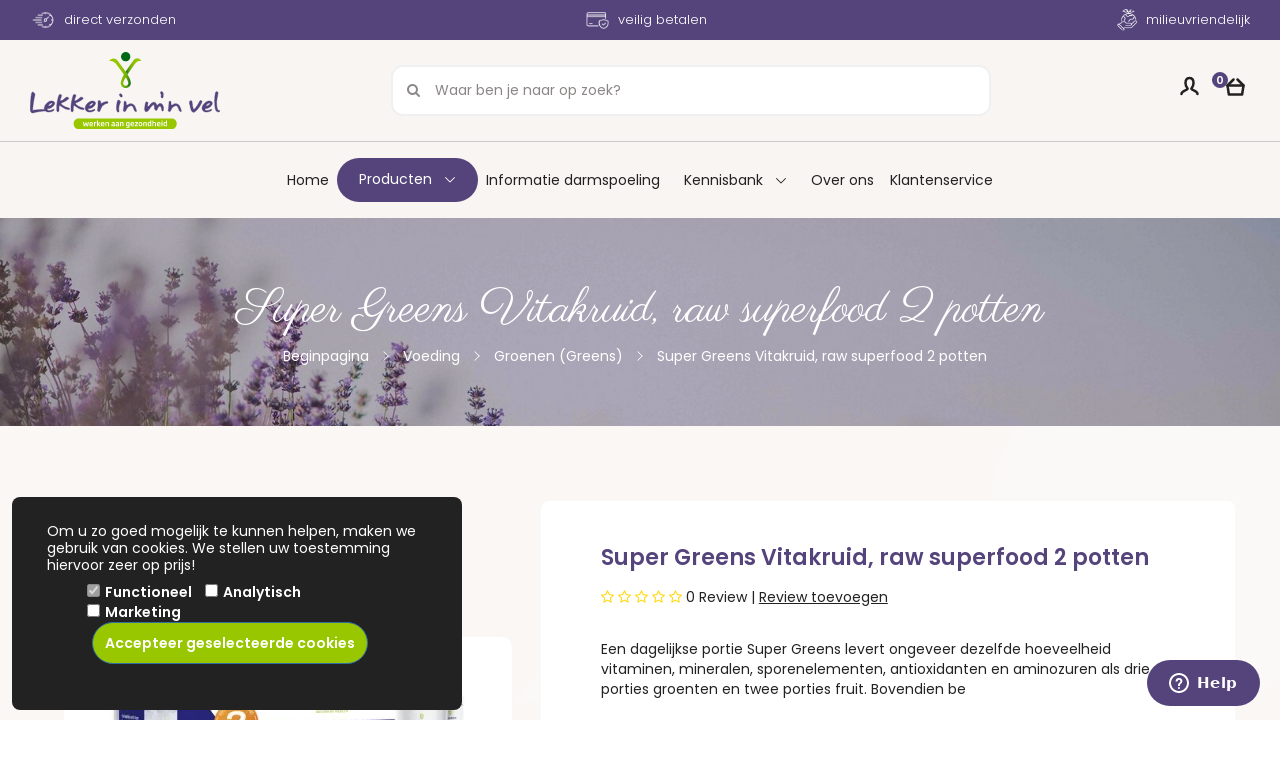

--- FILE ---
content_type: text/html; charset=UTF-8
request_url: https://www.lekkerinmnvel.nl/supergreens
body_size: 109346
content:
<!DOCTYPE html>
<html xmlns="http://www.w3.org/1999/xhtml" xml:lang="nl" lang="nl">
<head itemscope itemtype="http://schema.org/WebSite">
	<meta name="viewport" content="width=device-width, initial-scale=1">
	<link rel="preconnect" href="https://fonts.gstatic.com">
	<link rel="preload" as="style" onload="this.onload=null;this.rel='stylesheet'" href="https://www.lekkerinmnvel.nl/Global/Files/Fonts/Google/Lato/Lato.css" />
  <link rel="preload" as="style" onload="this.onload=null;this.rel='stylesheet'" href="https://fonts.googleapis.com/css?family=Parisienne&subset=latin&display=swap" />
  <link rel="preload" as="style" onload="this.onload=null;this.rel='stylesheet'" href="https://fonts.googleapis.com/css2?family=Poppins:wght@300;400;600;700&display=swap"/>
	<!--
  (c) CCV Shop - www.ccvshop.nl
  Generated: 18-01-2026 @ 21:03:36
  Theme: Protom
  Node: web25
-->

<meta http-equiv="Content-Type" content="text/html; charset=UTF-8" /><meta http-equiv="X-UA-Compatible" content="IE=edge" /><meta name="viewport" content="width=device-width, initial-scale=1"><meta name="csrf-token" content="228d1d585b18a0608d256904bbfadd690ceca25a3df1c01f5a6ccd393671cafc"><link rel="canonical" href="https://www.lekkerinmnvel.nl/supergreens" /><title itemprop="name">Vitakruid Super Greens voor een optimale gezondheid en zuur/base balans - Lekker in mn vel</title><link rel="shortcut icon" href="https://www.lekkerinmnvel.nl/Files/5/19000/19263/FavIcon/2CcHf4659Xq83s8VZ4u509D8j9213UPN.ico" type="image/x-icon" /><script type="text/javascript">var Logger=function(){var n=null,o={enable:function(){null!=n&&(window.console.debug=n)},disable:function(){n=console.debug,window.console.debug=function(){}}};return o}();Logger.disable();</script><!-- Framework js and css --><!-- LoadInlineJS: Plugins/Cookie/Cookie.js -->
<script>/** Node: web24 Source file: Plugins/Cookie/Cookie.js */

const Cookiepolice={preferences:[],type:{functional:'functional',statistic:'statistic',marketing:'marketing',},getPreferences:function(){return this.preferences},isAllowed:function(type){return this.getPreferences().includes(type)},init:function(preferences,whitelist){if(typeof document==='undefined'){return}
this.preferences=preferences;console.debug('👮 Cookiepolice init  ');console.debug('Cookie preferences: '+preferences);let cookieDesc=Object.getOwnPropertyDescriptor(Document.prototype,'cookie')||Object.getOwnPropertyDescriptor(HTMLDocument.prototype,'cookie')||Object.getOwnPropertyDescriptor(Document,'cookie');if(cookieDesc&&cookieDesc.configurable){Object.defineProperty(document,'cookie',{configurable:!0,get:function(){return cookieDesc.get.call(document)},set:function(val){try{const arguments=val?val.split(';'):[];let stringifiedAttributes='';let type=Cookiepolice.type.marketing;let expires=today=new Date();let name='';for(let i=0;i<arguments.length;i++){const parts=arguments[i].split('=');if(i==0){name=parts[0].trim()}
if(parts[0].trim()==='expires'){expires=new Date(parts[1])}
if(parts[0].trim()==='type'){type=parts[1]}else if(parts[0].trim()!=''){let value='';if(typeof parts[1]!=='undefined'){value=parts[1]}
stringifiedAttributes+=parts[0].trim()+'='+value+'; '}}
if(whitelist.includes(name)||preferences.includes(type)||expires.setHours(0,0,0,0)<today.setHours(0,0,0,0)){console.debug('Cookie allowed  :'+stringifiedAttributes);cookieDesc.set.call(document,val);return}
console.debug('Cookie blocked : '+type+' : '+stringifiedAttributes)}catch(e){console.debug(e)}}})}}};const Cookie={set:function(name,value,attributes){if(typeof document==='undefined'){return}
try{if(typeof attributes.expires==='number'){attributes.expires=new Date(Date.now()+attributes.expires*864e5)}
if(attributes.expires){attributes.expires=attributes.expires.toUTCString()}
name=encodeURIComponent(name).replace(/%(2[346B]|5E|60|7C)/g,decodeURIComponent).replace(/[()]/g,escape);value=encodeURIComponent(value).replace(/%(2[346BF]|3[AC-F]|40|5[BDE]|60|7[BCD])/g,decodeURIComponent)}catch(e){return''}
let stringifiedAttributes='';for(let attributeName in attributes){if(!attributes[attributeName]){continue}
stringifiedAttributes+='; '+attributeName;if(attributes[attributeName]===!0){continue}
stringifiedAttributes+='='+attributes[attributeName].split(';')[0]}
return(document.cookie=name+'='+value+stringifiedAttributes)},remove:function(name){this.set(name,'',{expires:-1})},get:function(name){if(typeof document==='undefined'||(arguments.length&&!name)){return}
const cookies=document.cookie?document.cookie.split('; '):[];const jar={};for(let i=0;i<cookies.length;i++){const parts=cookies[i].split('=');let value=parts.slice(1).join('=');try{const found=decodeURIComponent(parts[0]);if(value[0]==='"'){value=value.slice(1,-1)}
jar[found]=value.replace(/(%[\dA-F]{2})+/gi,decodeURIComponent);if(name===found){break}}catch(e){}}
return name?jar[name]:jar},}</script><!-- LoadInlineJS: /Plugins/jQuery/js/jquery-1.9.1.min.js -->
<script>/*! jQuery v1.9.1 | (c) 2005, 2012 jQuery Foundation, Inc. | jquery.org/license
//@ sourceMappingURL=jquery.min.map
*/(function(e,t){var n,r,i=typeof t,o=e.document,a=e.location,s=e.jQuery,u=e.$,l={},c=[],p="1.9.1",f=c.concat,d=c.push,h=c.slice,g=c.indexOf,m=l.toString,y=l.hasOwnProperty,v=p.trim,b=function(e,t){return new b.fn.init(e,t,r)},x=/[+-]?(?:\d*\.|)\d+(?:[eE][+-]?\d+|)/.source,w=/\S+/g,T=/^[\s\uFEFF\xA0]+|[\s\uFEFF\xA0]+$/g,N=/^(?:(<[\w\W]+>)[^>]*|#([\w-]*))$/,C=/^<(\w+)\s*\/?>(?:<\/\1>|)$/,k=/^[\],:{}\s]*$/,E=/(?:^|:|,)(?:\s*\[)+/g,S=/\\(?:["\\\/bfnrt]|u[\da-fA-F]{4})/g,A=/"[^"\\\r\n]*"|true|false|null|-?(?:\d+\.|)\d+(?:[eE][+-]?\d+|)/g,j=/^-ms-/,D=/-([\da-z])/gi,L=function(e,t){return t.toUpperCase()},H=function(e){(o.addEventListener||"load"===e.type||"complete"===o.readyState)&&(q(),b.ready())},q=function(){o.addEventListener?(o.removeEventListener("DOMContentLoaded",H,!1),e.removeEventListener("load",H,!1)):(o.detachEvent("onreadystatechange",H),e.detachEvent("onload",H))};b.fn=b.prototype={jquery:p,constructor:b,init:function(e,n,r){var i,a;if(!e)return this;if("string"==typeof e){if(i="<"===e.charAt(0)&&">"===e.charAt(e.length-1)&&e.length>=3?[null,e,null]:N.exec(e),!i||!i[1]&&n)return!n||n.jquery?(n||r).find(e):this.constructor(n).find(e);if(i[1]){if(n=n instanceof b?n[0]:n,b.merge(this,b.parseHTML(i[1],n&&n.nodeType?n.ownerDocument||n:o,!0)),C.test(i[1])&&b.isPlainObject(n))for(i in n)b.isFunction(this[i])?this[i](n[i]):this.attr(i,n[i]);return this}if(a=o.getElementById(i[2]),a&&a.parentNode){if(a.id!==i[2])return r.find(e);this.length=1,this[0]=a}return this.context=o,this.selector=e,this}return e.nodeType?(this.context=this[0]=e,this.length=1,this):b.isFunction(e)?r.ready(e):(e.selector!==t&&(this.selector=e.selector,this.context=e.context),b.makeArray(e,this))},selector:"",length:0,size:function(){return this.length},toArray:function(){return h.call(this)},get:function(e){return null==e?this.toArray():0>e?this[this.length+e]:this[e]},pushStack:function(e){var t=b.merge(this.constructor(),e);return t.prevObject=this,t.context=this.context,t},each:function(e,t){return b.each(this,e,t)},ready:function(e){return b.ready.promise().done(e),this},slice:function(){return this.pushStack(h.apply(this,arguments))},first:function(){return this.eq(0)},last:function(){return this.eq(-1)},eq:function(e){var t=this.length,n=+e+(0>e?t:0);return this.pushStack(n>=0&&t>n?[this[n]]:[])},map:function(e){return this.pushStack(b.map(this,function(t,n){return e.call(t,n,t)}))},end:function(){return this.prevObject||this.constructor(null)},push:d,sort:[].sort,splice:[].splice},b.fn.init.prototype=b.fn,b.extend=b.fn.extend=function(){var e,n,r,i,o,a,s=arguments[0]||{},u=1,l=arguments.length,c=!1;for("boolean"==typeof s&&(c=s,s=arguments[1]||{},u=2),"object"==typeof s||b.isFunction(s)||(s={}),l===u&&(s=this,--u);l>u;u++)if(null!=(o=arguments[u]))for(i in o)e=s[i],r=o[i],s!==r&&(c&&r&&(b.isPlainObject(r)||(n=b.isArray(r)))?(n?(n=!1,a=e&&b.isArray(e)?e:[]):a=e&&b.isPlainObject(e)?e:{},s[i]=b.extend(c,a,r)):r!==t&&(s[i]=r));return s},b.extend({noConflict:function(t){return e.$===b&&(e.$=u),t&&e.jQuery===b&&(e.jQuery=s),b},isReady:!1,readyWait:1,holdReady:function(e){e?b.readyWait++:b.ready(!0)},ready:function(e){if(e===!0?!--b.readyWait:!b.isReady){if(!o.body)return setTimeout(b.ready);b.isReady=!0,e!==!0&&--b.readyWait>0||(n.resolveWith(o,[b]),b.fn.trigger&&b(o).trigger("ready").off("ready"))}},isFunction:function(e){return"function"===b.type(e)},isArray:Array.isArray||function(e){return"array"===b.type(e)},isWindow:function(e){return null!=e&&e==e.window},isNumeric:function(e){return!isNaN(parseFloat(e))&&isFinite(e)},type:function(e){return null==e?e+"":"object"==typeof e||"function"==typeof e?l[m.call(e)]||"object":typeof e},isPlainObject:function(e){if(!e||"object"!==b.type(e)||e.nodeType||b.isWindow(e))return!1;try{if(e.constructor&&!y.call(e,"constructor")&&!y.call(e.constructor.prototype,"isPrototypeOf"))return!1}catch(n){return!1}var r;for(r in e);return r===t||y.call(e,r)},isEmptyObject:function(e){var t;for(t in e)return!1;return!0},error:function(e){throw Error(e)},parseHTML:function(e,t,n){if(!e||"string"!=typeof e)return null;"boolean"==typeof t&&(n=t,t=!1),t=t||o;var r=C.exec(e),i=!n&&[];return r?[t.createElement(r[1])]:(r=b.buildFragment([e],t,i),i&&b(i).remove(),b.merge([],r.childNodes))},parseJSON:function(n){return e.JSON&&e.JSON.parse?e.JSON.parse(n):null===n?n:"string"==typeof n&&(n=b.trim(n),n&&k.test(n.replace(S,"@").replace(A,"]").replace(E,"")))?Function("return "+n)():(b.error("Invalid JSON: "+n),t)},parseXML:function(n){var r,i;if(!n||"string"!=typeof n)return null;try{e.DOMParser?(i=new DOMParser,r=i.parseFromString(n,"text/xml")):(r=new ActiveXObject("Microsoft.XMLDOM"),r.async="false",r.loadXML(n))}catch(o){r=t}return r&&r.documentElement&&!r.getElementsByTagName("parsererror").length||b.error("Invalid XML: "+n),r},noop:function(){},globalEval:function(t){t&&b.trim(t)&&(e.execScript||function(t){e.eval.call(e,t)})(t)},camelCase:function(e){return e.replace(j,"ms-").replace(D,L)},nodeName:function(e,t){return e.nodeName&&e.nodeName.toLowerCase()===t.toLowerCase()},each:function(e,t,n){var r,i=0,o=e.length,a=M(e);if(n){if(a){for(;o>i;i++)if(r=t.apply(e[i],n),r===!1)break}else for(i in e)if(r=t.apply(e[i],n),r===!1)break}else if(a){for(;o>i;i++)if(r=t.call(e[i],i,e[i]),r===!1)break}else for(i in e)if(r=t.call(e[i],i,e[i]),r===!1)break;return e},trim:v&&!v.call("\ufeff\u00a0")?function(e){return null==e?"":v.call(e)}:function(e){return null==e?"":(e+"").replace(T,"")},makeArray:function(e,t){var n=t||[];return null!=e&&(M(Object(e))?b.merge(n,"string"==typeof e?[e]:e):d.call(n,e)),n},inArray:function(e,t,n){var r;if(t){if(g)return g.call(t,e,n);for(r=t.length,n=n?0>n?Math.max(0,r+n):n:0;r>n;n++)if(n in t&&t[n]===e)return n}return-1},merge:function(e,n){var r=n.length,i=e.length,o=0;if("number"==typeof r)for(;r>o;o++)e[i++]=n[o];else while(n[o]!==t)e[i++]=n[o++];return e.length=i,e},grep:function(e,t,n){var r,i=[],o=0,a=e.length;for(n=!!n;a>o;o++)r=!!t(e[o],o),n!==r&&i.push(e[o]);return i},map:function(e,t,n){var r,i=0,o=e.length,a=M(e),s=[];if(a)for(;o>i;i++)r=t(e[i],i,n),null!=r&&(s[s.length]=r);else for(i in e)r=t(e[i],i,n),null!=r&&(s[s.length]=r);return f.apply([],s)},guid:1,proxy:function(e,n){var r,i,o;return"string"==typeof n&&(o=e[n],n=e,e=o),b.isFunction(e)?(r=h.call(arguments,2),i=function(){return e.apply(n||this,r.concat(h.call(arguments)))},i.guid=e.guid=e.guid||b.guid++,i):t},access:function(e,n,r,i,o,a,s){var u=0,l=e.length,c=null==r;if("object"===b.type(r)){o=!0;for(u in r)b.access(e,n,u,r[u],!0,a,s)}else if(i!==t&&(o=!0,b.isFunction(i)||(s=!0),c&&(s?(n.call(e,i),n=null):(c=n,n=function(e,t,n){return c.call(b(e),n)})),n))for(;l>u;u++)n(e[u],r,s?i:i.call(e[u],u,n(e[u],r)));return o?e:c?n.call(e):l?n(e[0],r):a},now:function(){return(new Date).getTime()}}),b.ready.promise=function(t){if(!n)if(n=b.Deferred(),"complete"===o.readyState)setTimeout(b.ready);else if(o.addEventListener)o.addEventListener("DOMContentLoaded",H,!1),e.addEventListener("load",H,!1);else{o.attachEvent("onreadystatechange",H),e.attachEvent("onload",H);var r=!1;try{r=null==e.frameElement&&o.documentElement}catch(i){}r&&r.doScroll&&function a(){if(!b.isReady){try{r.doScroll("left")}catch(e){return setTimeout(a,50)}q(),b.ready()}}()}return n.promise(t)},b.each("Boolean Number String Function Array Date RegExp Object Error".split(" "),function(e,t){l["[object "+t+"]"]=t.toLowerCase()});function M(e){var t=e.length,n=b.type(e);return b.isWindow(e)?!1:1===e.nodeType&&t?!0:"array"===n||"function"!==n&&(0===t||"number"==typeof t&&t>0&&t-1 in e)}r=b(o);var _={};function F(e){var t=_[e]={};return b.each(e.match(w)||[],function(e,n){t[n]=!0}),t}b.Callbacks=function(e){e="string"==typeof e?_[e]||F(e):b.extend({},e);var n,r,i,o,a,s,u=[],l=!e.once&&[],c=function(t){for(r=e.memory&&t,i=!0,a=s||0,s=0,o=u.length,n=!0;u&&o>a;a++)if(u[a].apply(t[0],t[1])===!1&&e.stopOnFalse){r=!1;break}n=!1,u&&(l?l.length&&c(l.shift()):r?u=[]:p.disable())},p={add:function(){if(u){var t=u.length;(function i(t){b.each(t,function(t,n){var r=b.type(n);"function"===r?e.unique&&p.has(n)||u.push(n):n&&n.length&&"string"!==r&&i(n)})})(arguments),n?o=u.length:r&&(s=t,c(r))}return this},remove:function(){return u&&b.each(arguments,function(e,t){var r;while((r=b.inArray(t,u,r))>-1)u.splice(r,1),n&&(o>=r&&o--,a>=r&&a--)}),this},has:function(e){return e?b.inArray(e,u)>-1:!(!u||!u.length)},empty:function(){return u=[],this},disable:function(){return u=l=r=t,this},disabled:function(){return!u},lock:function(){return l=t,r||p.disable(),this},locked:function(){return!l},fireWith:function(e,t){return t=t||[],t=[e,t.slice?t.slice():t],!u||i&&!l||(n?l.push(t):c(t)),this},fire:function(){return p.fireWith(this,arguments),this},fired:function(){return!!i}};return p},b.extend({Deferred:function(e){var t=[["resolve","done",b.Callbacks("once memory"),"resolved"],["reject","fail",b.Callbacks("once memory"),"rejected"],["notify","progress",b.Callbacks("memory")]],n="pending",r={state:function(){return n},always:function(){return i.done(arguments).fail(arguments),this},then:function(){var e=arguments;return b.Deferred(function(n){b.each(t,function(t,o){var a=o[0],s=b.isFunction(e[t])&&e[t];i[o[1]](function(){var e=s&&s.apply(this,arguments);e&&b.isFunction(e.promise)?e.promise().done(n.resolve).fail(n.reject).progress(n.notify):n[a+"With"](this===r?n.promise():this,s?[e]:arguments)})}),e=null}).promise()},promise:function(e){return null!=e?b.extend(e,r):r}},i={};return r.pipe=r.then,b.each(t,function(e,o){var a=o[2],s=o[3];r[o[1]]=a.add,s&&a.add(function(){n=s},t[1^e][2].disable,t[2][2].lock),i[o[0]]=function(){return i[o[0]+"With"](this===i?r:this,arguments),this},i[o[0]+"With"]=a.fireWith}),r.promise(i),e&&e.call(i,i),i},when:function(e){var t=0,n=h.call(arguments),r=n.length,i=1!==r||e&&b.isFunction(e.promise)?r:0,o=1===i?e:b.Deferred(),a=function(e,t,n){return function(r){t[e]=this,n[e]=arguments.length>1?h.call(arguments):r,n===s?o.notifyWith(t,n):--i||o.resolveWith(t,n)}},s,u,l;if(r>1)for(s=Array(r),u=Array(r),l=Array(r);r>t;t++)n[t]&&b.isFunction(n[t].promise)?n[t].promise().done(a(t,l,n)).fail(o.reject).progress(a(t,u,s)):--i;return i||o.resolveWith(l,n),o.promise()}}),b.support=function(){var t,n,r,a,s,u,l,c,p,f,d=o.createElement("div");if(d.setAttribute("className","t"),d.innerHTML="  <link/><table></table><a href='/a'>a</a><input type='checkbox'/>",n=d.getElementsByTagName("*"),r=d.getElementsByTagName("a")[0],!n||!r||!n.length)return{};s=o.createElement("select"),l=s.appendChild(o.createElement("option")),a=d.getElementsByTagName("input")[0],r.style.cssText="top:1px;float:left;opacity:.5",t={getSetAttribute:"t"!==d.className,leadingWhitespace:3===d.firstChild.nodeType,tbody:!d.getElementsByTagName("tbody").length,htmlSerialize:!!d.getElementsByTagName("link").length,style:/top/.test(r.getAttribute("style")),hrefNormalized:"/a"===r.getAttribute("href"),opacity:/^0.5/.test(r.style.opacity),cssFloat:!!r.style.cssFloat,checkOn:!!a.value,optSelected:l.selected,enctype:!!o.createElement("form").enctype,html5Clone:"<:nav></:nav>"!==o.createElement("nav").cloneNode(!0).outerHTML,boxModel:"CSS1Compat"===o.compatMode,deleteExpando:!0,noCloneEvent:!0,inlineBlockNeedsLayout:!1,shrinkWrapBlocks:!1,reliableMarginRight:!0,boxSizingReliable:!0,pixelPosition:!1},a.checked=!0,t.noCloneChecked=a.cloneNode(!0).checked,s.disabled=!0,t.optDisabled=!l.disabled;try{delete d.test}catch(h){t.deleteExpando=!1}a=o.createElement("input"),a.setAttribute("value",""),t.input=""===a.getAttribute("value"),a.value="t",a.setAttribute("type","radio"),t.radioValue="t"===a.value,a.setAttribute("checked","t"),a.setAttribute("name","t"),u=o.createDocumentFragment(),u.appendChild(a),t.appendChecked=a.checked,t.checkClone=u.cloneNode(!0).cloneNode(!0).lastChild.checked,d.attachEvent&&(d.attachEvent("onclick",function(){t.noCloneEvent=!1}),d.cloneNode(!0).click());for(f in{submit:!0,change:!0,focusin:!0})d.setAttribute(c="on"+f,"t"),t[f+"Bubbles"]=c in e||d.attributes[c].expando===!1;return d.style.backgroundClip="content-box",d.cloneNode(!0).style.backgroundClip="",t.clearCloneStyle="content-box"===d.style.backgroundClip,b(function(){var n,r,a,s="padding:0;margin:0;border:0;display:block;box-sizing:content-box;-moz-box-sizing:content-box;-webkit-box-sizing:content-box;",u=o.getElementsByTagName("body")[0];u&&(n=o.createElement("div"),n.style.cssText="border:0;width:0;height:0;position:absolute;top:0;left:-9999px;margin-top:1px",u.appendChild(n).appendChild(d),d.innerHTML="<table><tr><td></td><td>t</td></tr></table>",a=d.getElementsByTagName("td"),a[0].style.cssText="padding:0;margin:0;border:0;display:none",p=0===a[0].offsetHeight,a[0].style.display="",a[1].style.display="none",t.reliableHiddenOffsets=p&&0===a[0].offsetHeight,d.innerHTML="",d.style.cssText="box-sizing:border-box;-moz-box-sizing:border-box;-webkit-box-sizing:border-box;padding:1px;border:1px;display:block;width:4px;margin-top:1%;position:absolute;top:1%;",t.boxSizing=4===d.offsetWidth,t.doesNotIncludeMarginInBodyOffset=1!==u.offsetTop,e.getComputedStyle&&(t.pixelPosition="1%"!==(e.getComputedStyle(d,null)||{}).top,t.boxSizingReliable="4px"===(e.getComputedStyle(d,null)||{width:"4px"}).width,r=d.appendChild(o.createElement("div")),r.style.cssText=d.style.cssText=s,r.style.marginRight=r.style.width="0",d.style.width="1px",t.reliableMarginRight=!parseFloat((e.getComputedStyle(r,null)||{}).marginRight)),typeof d.style.zoom!==i&&(d.innerHTML="",d.style.cssText=s+"width:1px;padding:1px;display:inline;zoom:1",t.inlineBlockNeedsLayout=3===d.offsetWidth,d.style.display="block",d.innerHTML="<div></div>",d.firstChild.style.width="5px",t.shrinkWrapBlocks=3!==d.offsetWidth,t.inlineBlockNeedsLayout&&(u.style.zoom=1)),u.removeChild(n),n=d=a=r=null)}),n=s=u=l=r=a=null,t}();var O=/(?:\{[\s\S]*\}|\[[\s\S]*\])$/,B=/([A-Z])/g;function P(e,n,r,i){if(b.acceptData(e)){var o,a,s=b.expando,u="string"==typeof n,l=e.nodeType,p=l?b.cache:e,f=l?e[s]:e[s]&&s;if(f&&p[f]&&(i||p[f].data)||!u||r!==t)return f||(l?e[s]=f=c.pop()||b.guid++:f=s),p[f]||(p[f]={},l||(p[f].toJSON=b.noop)),("object"==typeof n||"function"==typeof n)&&(i?p[f]=b.extend(p[f],n):p[f].data=b.extend(p[f].data,n)),o=p[f],i||(o.data||(o.data={}),o=o.data),r!==t&&(o[b.camelCase(n)]=r),u?(a=o[n],null==a&&(a=o[b.camelCase(n)])):a=o,a}}function R(e,t,n){if(b.acceptData(e)){var r,i,o,a=e.nodeType,s=a?b.cache:e,u=a?e[b.expando]:b.expando;if(s[u]){if(t&&(o=n?s[u]:s[u].data)){b.isArray(t)?t=t.concat(b.map(t,b.camelCase)):t in o?t=[t]:(t=b.camelCase(t),t=t in o?[t]:t.split(" "));for(r=0,i=t.length;i>r;r++)delete o[t[r]];if(!(n?$:b.isEmptyObject)(o))return}(n||(delete s[u].data,$(s[u])))&&(a?b.cleanData([e],!0):b.support.deleteExpando||s!=s.window?delete s[u]:s[u]=null)}}}b.extend({cache:{},expando:"jQuery"+(p+Math.random()).replace(/\D/g,""),noData:{embed:!0,object:"clsid:D27CDB6E-AE6D-11cf-96B8-444553540000",applet:!0},hasData:function(e){return e=e.nodeType?b.cache[e[b.expando]]:e[b.expando],!!e&&!$(e)},data:function(e,t,n){return P(e,t,n)},removeData:function(e,t){return R(e,t)},_data:function(e,t,n){return P(e,t,n,!0)},_removeData:function(e,t){return R(e,t,!0)},acceptData:function(e){if(e.nodeType&&1!==e.nodeType&&9!==e.nodeType)return!1;var t=e.nodeName&&b.noData[e.nodeName.toLowerCase()];return!t||t!==!0&&e.getAttribute("classid")===t}}),b.fn.extend({data:function(e,n){var r,i,o=this[0],a=0,s=null;if(e===t){if(this.length&&(s=b.data(o),1===o.nodeType&&!b._data(o,"parsedAttrs"))){for(r=o.attributes;r.length>a;a++)i=r[a].name,i.indexOf("data-")||(i=b.camelCase(i.slice(5)),W(o,i,s[i]));b._data(o,"parsedAttrs",!0)}return s}return"object"==typeof e?this.each(function(){b.data(this,e)}):b.access(this,function(n){return n===t?o?W(o,e,b.data(o,e)):null:(this.each(function(){b.data(this,e,n)}),t)},null,n,arguments.length>1,null,!0)},removeData:function(e){return this.each(function(){b.removeData(this,e)})}});function W(e,n,r){if(r===t&&1===e.nodeType){var i="data-"+n.replace(B,"-$1").toLowerCase();if(r=e.getAttribute(i),"string"==typeof r){try{r="true"===r?!0:"false"===r?!1:"null"===r?null:+r+""===r?+r:O.test(r)?b.parseJSON(r):r}catch(o){}b.data(e,n,r)}else r=t}return r}function $(e){var t;for(t in e)if(("data"!==t||!b.isEmptyObject(e[t]))&&"toJSON"!==t)return!1;return!0}b.extend({queue:function(e,n,r){var i;return e?(n=(n||"fx")+"queue",i=b._data(e,n),r&&(!i||b.isArray(r)?i=b._data(e,n,b.makeArray(r)):i.push(r)),i||[]):t},dequeue:function(e,t){t=t||"fx";var n=b.queue(e,t),r=n.length,i=n.shift(),o=b._queueHooks(e,t),a=function(){b.dequeue(e,t)};"inprogress"===i&&(i=n.shift(),r--),o.cur=i,i&&("fx"===t&&n.unshift("inprogress"),delete o.stop,i.call(e,a,o)),!r&&o&&o.empty.fire()},_queueHooks:function(e,t){var n=t+"queueHooks";return b._data(e,n)||b._data(e,n,{empty:b.Callbacks("once memory").add(function(){b._removeData(e,t+"queue"),b._removeData(e,n)})})}}),b.fn.extend({queue:function(e,n){var r=2;return"string"!=typeof e&&(n=e,e="fx",r--),r>arguments.length?b.queue(this[0],e):n===t?this:this.each(function(){var t=b.queue(this,e,n);b._queueHooks(this,e),"fx"===e&&"inprogress"!==t[0]&&b.dequeue(this,e)})},dequeue:function(e){return this.each(function(){b.dequeue(this,e)})},delay:function(e,t){return e=b.fx?b.fx.speeds[e]||e:e,t=t||"fx",this.queue(t,function(t,n){var r=setTimeout(t,e);n.stop=function(){clearTimeout(r)}})},clearQueue:function(e){return this.queue(e||"fx",[])},promise:function(e,n){var r,i=1,o=b.Deferred(),a=this,s=this.length,u=function(){--i||o.resolveWith(a,[a])};"string"!=typeof e&&(n=e,e=t),e=e||"fx";while(s--)r=b._data(a[s],e+"queueHooks"),r&&r.empty&&(i++,r.empty.add(u));return u(),o.promise(n)}});var I,z,X=/[\t\r\n]/g,U=/\r/g,V=/^(?:input|select|textarea|button|object)$/i,Y=/^(?:a|area)$/i,J=/^(?:checked|selected|autofocus|autoplay|async|controls|defer|disabled|hidden|loop|multiple|open|readonly|required|scoped)$/i,G=/^(?:checked|selected)$/i,Q=b.support.getSetAttribute,K=b.support.input;b.fn.extend({attr:function(e,t){return b.access(this,b.attr,e,t,arguments.length>1)},removeAttr:function(e){return this.each(function(){b.removeAttr(this,e)})},prop:function(e,t){return b.access(this,b.prop,e,t,arguments.length>1)},removeProp:function(e){return e=b.propFix[e]||e,this.each(function(){try{this[e]=t,delete this[e]}catch(n){}})},addClass:function(e){var t,n,r,i,o,a=0,s=this.length,u="string"==typeof e&&e;if(b.isFunction(e))return this.each(function(t){b(this).addClass(e.call(this,t,this.className))});if(u)for(t=(e||"").match(w)||[];s>a;a++)if(n=this[a],r=1===n.nodeType&&(n.className?(" "+n.className+" ").replace(X," "):" ")){o=0;while(i=t[o++])0>r.indexOf(" "+i+" ")&&(r+=i+" ");n.className=b.trim(r)}return this},removeClass:function(e){var t,n,r,i,o,a=0,s=this.length,u=0===arguments.length||"string"==typeof e&&e;if(b.isFunction(e))return this.each(function(t){b(this).removeClass(e.call(this,t,this.className))});if(u)for(t=(e||"").match(w)||[];s>a;a++)if(n=this[a],r=1===n.nodeType&&(n.className?(" "+n.className+" ").replace(X," "):"")){o=0;while(i=t[o++])while(r.indexOf(" "+i+" ")>=0)r=r.replace(" "+i+" "," ");n.className=e?b.trim(r):""}return this},toggleClass:function(e,t){var n=typeof e,r="boolean"==typeof t;return b.isFunction(e)?this.each(function(n){b(this).toggleClass(e.call(this,n,this.className,t),t)}):this.each(function(){if("string"===n){var o,a=0,s=b(this),u=t,l=e.match(w)||[];while(o=l[a++])u=r?u:!s.hasClass(o),s[u?"addClass":"removeClass"](o)}else(n===i||"boolean"===n)&&(this.className&&b._data(this,"__className__",this.className),this.className=this.className||e===!1?"":b._data(this,"__className__")||"")})},hasClass:function(e){var t=" "+e+" ",n=0,r=this.length;for(;r>n;n++)if(1===this[n].nodeType&&(" "+this[n].className+" ").replace(X," ").indexOf(t)>=0)return!0;return!1},val:function(e){var n,r,i,o=this[0];{if(arguments.length)return i=b.isFunction(e),this.each(function(n){var o,a=b(this);1===this.nodeType&&(o=i?e.call(this,n,a.val()):e,null==o?o="":"number"==typeof o?o+="":b.isArray(o)&&(o=b.map(o,function(e){return null==e?"":e+""})),r=b.valHooks[this.type]||b.valHooks[this.nodeName.toLowerCase()],r&&"set"in r&&r.set(this,o,"value")!==t||(this.value=o))});if(o)return r=b.valHooks[o.type]||b.valHooks[o.nodeName.toLowerCase()],r&&"get"in r&&(n=r.get(o,"value"))!==t?n:(n=o.value,"string"==typeof n?n.replace(U,""):null==n?"":n)}}}),b.extend({valHooks:{option:{get:function(e){var t=e.attributes.value;return!t||t.specified?e.value:e.text}},select:{get:function(e){var t,n,r=e.options,i=e.selectedIndex,o="select-one"===e.type||0>i,a=o?null:[],s=o?i+1:r.length,u=0>i?s:o?i:0;for(;s>u;u++)if(n=r[u],!(!n.selected&&u!==i||(b.support.optDisabled?n.disabled:null!==n.getAttribute("disabled"))||n.parentNode.disabled&&b.nodeName(n.parentNode,"optgroup"))){if(t=b(n).val(),o)return t;a.push(t)}return a},set:function(e,t){var n=b.makeArray(t);return b(e).find("option").each(function(){this.selected=b.inArray(b(this).val(),n)>=0}),n.length||(e.selectedIndex=-1),n}}},attr:function(e,n,r){var o,a,s,u=e.nodeType;if(e&&3!==u&&8!==u&&2!==u)return typeof e.getAttribute===i?b.prop(e,n,r):(a=1!==u||!b.isXMLDoc(e),a&&(n=n.toLowerCase(),o=b.attrHooks[n]||(J.test(n)?z:I)),r===t?o&&a&&"get"in o&&null!==(s=o.get(e,n))?s:(typeof e.getAttribute!==i&&(s=e.getAttribute(n)),null==s?t:s):null!==r?o&&a&&"set"in o&&(s=o.set(e,r,n))!==t?s:(e.setAttribute(n,r+""),r):(b.removeAttr(e,n),t))},removeAttr:function(e,t){var n,r,i=0,o=t&&t.match(w);if(o&&1===e.nodeType)while(n=o[i++])r=b.propFix[n]||n,J.test(n)?!Q&&G.test(n)?e[b.camelCase("default-"+n)]=e[r]=!1:e[r]=!1:b.attr(e,n,""),e.removeAttribute(Q?n:r)},attrHooks:{type:{set:function(e,t){if(!b.support.radioValue&&"radio"===t&&b.nodeName(e,"input")){var n=e.value;return e.setAttribute("type",t),n&&(e.value=n),t}}}},propFix:{tabindex:"tabIndex",readonly:"readOnly","for":"htmlFor","class":"className",maxlength:"maxLength",cellspacing:"cellSpacing",cellpadding:"cellPadding",rowspan:"rowSpan",colspan:"colSpan",usemap:"useMap",frameborder:"frameBorder",contenteditable:"contentEditable"},prop:function(e,n,r){var i,o,a,s=e.nodeType;if(e&&3!==s&&8!==s&&2!==s)return a=1!==s||!b.isXMLDoc(e),a&&(n=b.propFix[n]||n,o=b.propHooks[n]),r!==t?o&&"set"in o&&(i=o.set(e,r,n))!==t?i:e[n]=r:o&&"get"in o&&null!==(i=o.get(e,n))?i:e[n]},propHooks:{tabIndex:{get:function(e){var n=e.getAttributeNode("tabindex");return n&&n.specified?parseInt(n.value,10):V.test(e.nodeName)||Y.test(e.nodeName)&&e.href?0:t}}}}),z={get:function(e,n){var r=b.prop(e,n),i="boolean"==typeof r&&e.getAttribute(n),o="boolean"==typeof r?K&&Q?null!=i:G.test(n)?e[b.camelCase("default-"+n)]:!!i:e.getAttributeNode(n);return o&&o.value!==!1?n.toLowerCase():t},set:function(e,t,n){return t===!1?b.removeAttr(e,n):K&&Q||!G.test(n)?e.setAttribute(!Q&&b.propFix[n]||n,n):e[b.camelCase("default-"+n)]=e[n]=!0,n}},K&&Q||(b.attrHooks.value={get:function(e,n){var r=e.getAttributeNode(n);return b.nodeName(e,"input")?e.defaultValue:r&&r.specified?r.value:t},set:function(e,n,r){return b.nodeName(e,"input")?(e.defaultValue=n,t):I&&I.set(e,n,r)}}),Q||(I=b.valHooks.button={get:function(e,n){var r=e.getAttributeNode(n);return r&&("id"===n||"name"===n||"coords"===n?""!==r.value:r.specified)?r.value:t},set:function(e,n,r){var i=e.getAttributeNode(r);return i||e.setAttributeNode(i=e.ownerDocument.createAttribute(r)),i.value=n+="","value"===r||n===e.getAttribute(r)?n:t}},b.attrHooks.contenteditable={get:I.get,set:function(e,t,n){I.set(e,""===t?!1:t,n)}},b.each(["width","height"],function(e,n){b.attrHooks[n]=b.extend(b.attrHooks[n],{set:function(e,r){return""===r?(e.setAttribute(n,"auto"),r):t}})})),b.support.hrefNormalized||(b.each(["href","src","width","height"],function(e,n){b.attrHooks[n]=b.extend(b.attrHooks[n],{get:function(e){var r=e.getAttribute(n,2);return null==r?t:r}})}),b.each(["href","src"],function(e,t){b.propHooks[t]={get:function(e){return e.getAttribute(t,4)}}})),b.support.style||(b.attrHooks.style={get:function(e){return e.style.cssText||t},set:function(e,t){return e.style.cssText=t+""}}),b.support.optSelected||(b.propHooks.selected=b.extend(b.propHooks.selected,{get:function(e){var t=e.parentNode;return t&&(t.selectedIndex,t.parentNode&&t.parentNode.selectedIndex),null}})),b.support.enctype||(b.propFix.enctype="encoding"),b.support.checkOn||b.each(["radio","checkbox"],function(){b.valHooks[this]={get:function(e){return null===e.getAttribute("value")?"on":e.value}}}),b.each(["radio","checkbox"],function(){b.valHooks[this]=b.extend(b.valHooks[this],{set:function(e,n){return b.isArray(n)?e.checked=b.inArray(b(e).val(),n)>=0:t}})});var Z=/^(?:input|select|textarea)$/i,et=/^key/,tt=/^(?:mouse|contextmenu)|click/,nt=/^(?:focusinfocus|focusoutblur)$/,rt=/^([^.]*)(?:\.(.+)|)$/;function it(){return!0}function ot(){return!1}b.event={global:{},add:function(e,n,r,o,a){var s,u,l,c,p,f,d,h,g,m,y,v=b._data(e);if(v){r.handler&&(c=r,r=c.handler,a=c.selector),r.guid||(r.guid=b.guid++),(u=v.events)||(u=v.events={}),(f=v.handle)||(f=v.handle=function(e){return typeof b===i||e&&b.event.triggered===e.type?t:b.event.dispatch.apply(f.elem,arguments)},f.elem=e),n=(n||"").match(w)||[""],l=n.length;while(l--)s=rt.exec(n[l])||[],g=y=s[1],m=(s[2]||"").split(".").sort(),p=b.event.special[g]||{},g=(a?p.delegateType:p.bindType)||g,p=b.event.special[g]||{},d=b.extend({type:g,origType:y,data:o,handler:r,guid:r.guid,selector:a,needsContext:a&&b.expr.match.needsContext.test(a),namespace:m.join(".")},c),(h=u[g])||(h=u[g]=[],h.delegateCount=0,p.setup&&p.setup.call(e,o,m,f)!==!1||(e.addEventListener?e.addEventListener(g,f,!1):e.attachEvent&&e.attachEvent("on"+g,f))),p.add&&(p.add.call(e,d),d.handler.guid||(d.handler.guid=r.guid)),a?h.splice(h.delegateCount++,0,d):h.push(d),b.event.global[g]=!0;e=null}},remove:function(e,t,n,r,i){var o,a,s,u,l,c,p,f,d,h,g,m=b.hasData(e)&&b._data(e);if(m&&(c=m.events)){t=(t||"").match(w)||[""],l=t.length;while(l--)if(s=rt.exec(t[l])||[],d=g=s[1],h=(s[2]||"").split(".").sort(),d){p=b.event.special[d]||{},d=(r?p.delegateType:p.bindType)||d,f=c[d]||[],s=s[2]&&RegExp("(^|\\.)"+h.join("\\.(?:.*\\.|)")+"(\\.|$)"),u=o=f.length;while(o--)a=f[o],!i&&g!==a.origType||n&&n.guid!==a.guid||s&&!s.test(a.namespace)||r&&r!==a.selector&&("**"!==r||!a.selector)||(f.splice(o,1),a.selector&&f.delegateCount--,p.remove&&p.remove.call(e,a));u&&!f.length&&(p.teardown&&p.teardown.call(e,h,m.handle)!==!1||b.removeEvent(e,d,m.handle),delete c[d])}else for(d in c)b.event.remove(e,d+t[l],n,r,!0);b.isEmptyObject(c)&&(delete m.handle,b._removeData(e,"events"))}},trigger:function(n,r,i,a){var s,u,l,c,p,f,d,h=[i||o],g=y.call(n,"type")?n.type:n,m=y.call(n,"namespace")?n.namespace.split("."):[];if(l=f=i=i||o,3!==i.nodeType&&8!==i.nodeType&&!nt.test(g+b.event.triggered)&&(g.indexOf(".")>=0&&(m=g.split("."),g=m.shift(),m.sort()),u=0>g.indexOf(":")&&"on"+g,n=n[b.expando]?n:new b.Event(g,"object"==typeof n&&n),n.isTrigger=!0,n.namespace=m.join("."),n.namespace_re=n.namespace?RegExp("(^|\\.)"+m.join("\\.(?:.*\\.|)")+"(\\.|$)"):null,n.result=t,n.target||(n.target=i),r=null==r?[n]:b.makeArray(r,[n]),p=b.event.special[g]||{},a||!p.trigger||p.trigger.apply(i,r)!==!1)){if(!a&&!p.noBubble&&!b.isWindow(i)){for(c=p.delegateType||g,nt.test(c+g)||(l=l.parentNode);l;l=l.parentNode)h.push(l),f=l;f===(i.ownerDocument||o)&&h.push(f.defaultView||f.parentWindow||e)}d=0;while((l=h[d++])&&!n.isPropagationStopped())n.type=d>1?c:p.bindType||g,s=(b._data(l,"events")||{})[n.type]&&b._data(l,"handle"),s&&s.apply(l,r),s=u&&l[u],s&&b.acceptData(l)&&s.apply&&s.apply(l,r)===!1&&n.preventDefault();if(n.type=g,!(a||n.isDefaultPrevented()||p._default&&p._default.apply(i.ownerDocument,r)!==!1||"click"===g&&b.nodeName(i,"a")||!b.acceptData(i)||!u||!i[g]||b.isWindow(i))){f=i[u],f&&(i[u]=null),b.event.triggered=g;try{i[g]()}catch(v){}b.event.triggered=t,f&&(i[u]=f)}return n.result}},dispatch:function(e){e=b.event.fix(e);var n,r,i,o,a,s=[],u=h.call(arguments),l=(b._data(this,"events")||{})[e.type]||[],c=b.event.special[e.type]||{};if(u[0]=e,e.delegateTarget=this,!c.preDispatch||c.preDispatch.call(this,e)!==!1){s=b.event.handlers.call(this,e,l),n=0;while((o=s[n++])&&!e.isPropagationStopped()){e.currentTarget=o.elem,a=0;while((i=o.handlers[a++])&&!e.isImmediatePropagationStopped())(!e.namespace_re||e.namespace_re.test(i.namespace))&&(e.handleObj=i,e.data=i.data,r=((b.event.special[i.origType]||{}).handle||i.handler).apply(o.elem,u),r!==t&&(e.result=r)===!1&&(e.preventDefault(),e.stopPropagation()))}return c.postDispatch&&c.postDispatch.call(this,e),e.result}},handlers:function(e,n){var r,i,o,a,s=[],u=n.delegateCount,l=e.target;if(u&&l.nodeType&&(!e.button||"click"!==e.type))for(;l!=this;l=l.parentNode||this)if(1===l.nodeType&&(l.disabled!==!0||"click"!==e.type)){for(o=[],a=0;u>a;a++)i=n[a],r=i.selector+" ",o[r]===t&&(o[r]=i.needsContext?b(r,this).index(l)>=0:b.find(r,this,null,[l]).length),o[r]&&o.push(i);o.length&&s.push({elem:l,handlers:o})}return n.length>u&&s.push({elem:this,handlers:n.slice(u)}),s},fix:function(e){if(e[b.expando])return e;var t,n,r,i=e.type,a=e,s=this.fixHooks[i];s||(this.fixHooks[i]=s=tt.test(i)?this.mouseHooks:et.test(i)?this.keyHooks:{}),r=s.props?this.props.concat(s.props):this.props,e=new b.Event(a),t=r.length;while(t--)n=r[t],e[n]=a[n];return e.target||(e.target=a.srcElement||o),3===e.target.nodeType&&(e.target=e.target.parentNode),e.metaKey=!!e.metaKey,s.filter?s.filter(e,a):e},props:"altKey bubbles cancelable ctrlKey currentTarget eventPhase metaKey relatedTarget shiftKey target timeStamp view which".split(" "),fixHooks:{},keyHooks:{props:"char charCode key keyCode".split(" "),filter:function(e,t){return null==e.which&&(e.which=null!=t.charCode?t.charCode:t.keyCode),e}},mouseHooks:{props:"button buttons clientX clientY fromElement offsetX offsetY pageX pageY screenX screenY toElement".split(" "),filter:function(e,n){var r,i,a,s=n.button,u=n.fromElement;return null==e.pageX&&null!=n.clientX&&(i=e.target.ownerDocument||o,a=i.documentElement,r=i.body,e.pageX=n.clientX+(a&&a.scrollLeft||r&&r.scrollLeft||0)-(a&&a.clientLeft||r&&r.clientLeft||0),e.pageY=n.clientY+(a&&a.scrollTop||r&&r.scrollTop||0)-(a&&a.clientTop||r&&r.clientTop||0)),!e.relatedTarget&&u&&(e.relatedTarget=u===e.target?n.toElement:u),e.which||s===t||(e.which=1&s?1:2&s?3:4&s?2:0),e}},special:{load:{noBubble:!0},click:{trigger:function(){return b.nodeName(this,"input")&&"checkbox"===this.type&&this.click?(this.click(),!1):t}},focus:{trigger:function(){if(this!==o.activeElement&&this.focus)try{return this.focus(),!1}catch(e){}},delegateType:"focusin"},blur:{trigger:function(){return this===o.activeElement&&this.blur?(this.blur(),!1):t},delegateType:"focusout"},beforeunload:{postDispatch:function(e){e.result!==t&&(e.originalEvent.returnValue=e.result)}}},simulate:function(e,t,n,r){var i=b.extend(new b.Event,n,{type:e,isSimulated:!0,originalEvent:{}});r?b.event.trigger(i,null,t):b.event.dispatch.call(t,i),i.isDefaultPrevented()&&n.preventDefault()}},b.removeEvent=o.removeEventListener?function(e,t,n){e.removeEventListener&&e.removeEventListener(t,n,!1)}:function(e,t,n){var r="on"+t;e.detachEvent&&(typeof e[r]===i&&(e[r]=null),e.detachEvent(r,n))},b.Event=function(e,n){return this instanceof b.Event?(e&&e.type?(this.originalEvent=e,this.type=e.type,this.isDefaultPrevented=e.defaultPrevented||e.returnValue===!1||e.getPreventDefault&&e.getPreventDefault()?it:ot):this.type=e,n&&b.extend(this,n),this.timeStamp=e&&e.timeStamp||b.now(),this[b.expando]=!0,t):new b.Event(e,n)},b.Event.prototype={isDefaultPrevented:ot,isPropagationStopped:ot,isImmediatePropagationStopped:ot,preventDefault:function(){var e=this.originalEvent;this.isDefaultPrevented=it,e&&(e.preventDefault?e.preventDefault():e.returnValue=!1)},stopPropagation:function(){var e=this.originalEvent;this.isPropagationStopped=it,e&&(e.stopPropagation&&e.stopPropagation(),e.cancelBubble=!0)},stopImmediatePropagation:function(){this.isImmediatePropagationStopped=it,this.stopPropagation()}},b.each({mouseenter:"mouseover",mouseleave:"mouseout"},function(e,t){b.event.special[e]={delegateType:t,bindType:t,handle:function(e){var n,r=this,i=e.relatedTarget,o=e.handleObj;
return(!i||i!==r&&!b.contains(r,i))&&(e.type=o.origType,n=o.handler.apply(this,arguments),e.type=t),n}}}),b.support.submitBubbles||(b.event.special.submit={setup:function(){return b.nodeName(this,"form")?!1:(b.event.add(this,"click._submit keypress._submit",function(e){var n=e.target,r=b.nodeName(n,"input")||b.nodeName(n,"button")?n.form:t;r&&!b._data(r,"submitBubbles")&&(b.event.add(r,"submit._submit",function(e){e._submit_bubble=!0}),b._data(r,"submitBubbles",!0))}),t)},postDispatch:function(e){e._submit_bubble&&(delete e._submit_bubble,this.parentNode&&!e.isTrigger&&b.event.simulate("submit",this.parentNode,e,!0))},teardown:function(){return b.nodeName(this,"form")?!1:(b.event.remove(this,"._submit"),t)}}),b.support.changeBubbles||(b.event.special.change={setup:function(){return Z.test(this.nodeName)?(("checkbox"===this.type||"radio"===this.type)&&(b.event.add(this,"propertychange._change",function(e){"checked"===e.originalEvent.propertyName&&(this._just_changed=!0)}),b.event.add(this,"click._change",function(e){this._just_changed&&!e.isTrigger&&(this._just_changed=!1),b.event.simulate("change",this,e,!0)})),!1):(b.event.add(this,"beforeactivate._change",function(e){var t=e.target;Z.test(t.nodeName)&&!b._data(t,"changeBubbles")&&(b.event.add(t,"change._change",function(e){!this.parentNode||e.isSimulated||e.isTrigger||b.event.simulate("change",this.parentNode,e,!0)}),b._data(t,"changeBubbles",!0))}),t)},handle:function(e){var n=e.target;return this!==n||e.isSimulated||e.isTrigger||"radio"!==n.type&&"checkbox"!==n.type?e.handleObj.handler.apply(this,arguments):t},teardown:function(){return b.event.remove(this,"._change"),!Z.test(this.nodeName)}}),b.support.focusinBubbles||b.each({focus:"focusin",blur:"focusout"},function(e,t){var n=0,r=function(e){b.event.simulate(t,e.target,b.event.fix(e),!0)};b.event.special[t]={setup:function(){0===n++&&o.addEventListener(e,r,!0)},teardown:function(){0===--n&&o.removeEventListener(e,r,!0)}}}),b.fn.extend({on:function(e,n,r,i,o){var a,s;if("object"==typeof e){"string"!=typeof n&&(r=r||n,n=t);for(a in e)this.on(a,n,r,e[a],o);return this}if(null==r&&null==i?(i=n,r=n=t):null==i&&("string"==typeof n?(i=r,r=t):(i=r,r=n,n=t)),i===!1)i=ot;else if(!i)return this;return 1===o&&(s=i,i=function(e){return b().off(e),s.apply(this,arguments)},i.guid=s.guid||(s.guid=b.guid++)),this.each(function(){b.event.add(this,e,i,r,n)})},one:function(e,t,n,r){return this.on(e,t,n,r,1)},off:function(e,n,r){var i,o;if(e&&e.preventDefault&&e.handleObj)return i=e.handleObj,b(e.delegateTarget).off(i.namespace?i.origType+"."+i.namespace:i.origType,i.selector,i.handler),this;if("object"==typeof e){for(o in e)this.off(o,n,e[o]);return this}return(n===!1||"function"==typeof n)&&(r=n,n=t),r===!1&&(r=ot),this.each(function(){b.event.remove(this,e,r,n)})},bind:function(e,t,n){return this.on(e,null,t,n)},unbind:function(e,t){return this.off(e,null,t)},delegate:function(e,t,n,r){return this.on(t,e,n,r)},undelegate:function(e,t,n){return 1===arguments.length?this.off(e,"**"):this.off(t,e||"**",n)},trigger:function(e,t){return this.each(function(){b.event.trigger(e,t,this)})},triggerHandler:function(e,n){var r=this[0];return r?b.event.trigger(e,n,r,!0):t}}),function(e,t){var n,r,i,o,a,s,u,l,c,p,f,d,h,g,m,y,v,x="sizzle"+-new Date,w=e.document,T={},N=0,C=0,k=it(),E=it(),S=it(),A=typeof t,j=1<<31,D=[],L=D.pop,H=D.push,q=D.slice,M=D.indexOf||function(e){var t=0,n=this.length;for(;n>t;t++)if(this[t]===e)return t;return-1},_="[\\x20\\t\\r\\n\\f]",F="(?:\\\\.|[\\w-]|[^\\x00-\\xa0])+",O=F.replace("w","w#"),B="([*^$|!~]?=)",P="\\["+_+"*("+F+")"+_+"*(?:"+B+_+"*(?:(['\"])((?:\\\\.|[^\\\\])*?)\\3|("+O+")|)|)"+_+"*\\]",R=":("+F+")(?:\\(((['\"])((?:\\\\.|[^\\\\])*?)\\3|((?:\\\\.|[^\\\\()[\\]]|"+P.replace(3,8)+")*)|.*)\\)|)",W=RegExp("^"+_+"+|((?:^|[^\\\\])(?:\\\\.)*)"+_+"+$","g"),$=RegExp("^"+_+"*,"+_+"*"),I=RegExp("^"+_+"*([\\x20\\t\\r\\n\\f>+~])"+_+"*"),z=RegExp(R),X=RegExp("^"+O+"$"),U={ID:RegExp("^#("+F+")"),CLASS:RegExp("^\\.("+F+")"),NAME:RegExp("^\\[name=['\"]?("+F+")['\"]?\\]"),TAG:RegExp("^("+F.replace("w","w*")+")"),ATTR:RegExp("^"+P),PSEUDO:RegExp("^"+R),CHILD:RegExp("^:(only|first|last|nth|nth-last)-(child|of-type)(?:\\("+_+"*(even|odd|(([+-]|)(\\d*)n|)"+_+"*(?:([+-]|)"+_+"*(\\d+)|))"+_+"*\\)|)","i"),needsContext:RegExp("^"+_+"*[>+~]|:(even|odd|eq|gt|lt|nth|first|last)(?:\\("+_+"*((?:-\\d)?\\d*)"+_+"*\\)|)(?=[^-]|$)","i")},V=/[\x20\t\r\n\f]*[+~]/,Y=/^[^{]+\{\s*\[native code/,J=/^(?:#([\w-]+)|(\w+)|\.([\w-]+))$/,G=/^(?:input|select|textarea|button)$/i,Q=/^h\d$/i,K=/'|\\/g,Z=/\=[\x20\t\r\n\f]*([^'"\]]*)[\x20\t\r\n\f]*\]/g,et=/\\([\da-fA-F]{1,6}[\x20\t\r\n\f]?|.)/g,tt=function(e,t){var n="0x"+t-65536;return n!==n?t:0>n?String.fromCharCode(n+65536):String.fromCharCode(55296|n>>10,56320|1023&n)};try{q.call(w.documentElement.childNodes,0)[0].nodeType}catch(nt){q=function(e){var t,n=[];while(t=this[e++])n.push(t);return n}}function rt(e){return Y.test(e+"")}function it(){var e,t=[];return e=function(n,r){return t.push(n+=" ")>i.cacheLength&&delete e[t.shift()],e[n]=r}}function ot(e){return e[x]=!0,e}function at(e){var t=p.createElement("div");try{return e(t)}catch(n){return!1}finally{t=null}}function st(e,t,n,r){var i,o,a,s,u,l,f,g,m,v;if((t?t.ownerDocument||t:w)!==p&&c(t),t=t||p,n=n||[],!e||"string"!=typeof e)return n;if(1!==(s=t.nodeType)&&9!==s)return[];if(!d&&!r){if(i=J.exec(e))if(a=i[1]){if(9===s){if(o=t.getElementById(a),!o||!o.parentNode)return n;if(o.id===a)return n.push(o),n}else if(t.ownerDocument&&(o=t.ownerDocument.getElementById(a))&&y(t,o)&&o.id===a)return n.push(o),n}else{if(i[2])return H.apply(n,q.call(t.getElementsByTagName(e),0)),n;if((a=i[3])&&T.getByClassName&&t.getElementsByClassName)return H.apply(n,q.call(t.getElementsByClassName(a),0)),n}if(T.qsa&&!h.test(e)){if(f=!0,g=x,m=t,v=9===s&&e,1===s&&"object"!==t.nodeName.toLowerCase()){l=ft(e),(f=t.getAttribute("id"))?g=f.replace(K,"\\$&"):t.setAttribute("id",g),g="[id='"+g+"'] ",u=l.length;while(u--)l[u]=g+dt(l[u]);m=V.test(e)&&t.parentNode||t,v=l.join(",")}if(v)try{return H.apply(n,q.call(m.querySelectorAll(v),0)),n}catch(b){}finally{f||t.removeAttribute("id")}}}return wt(e.replace(W,"$1"),t,n,r)}a=st.isXML=function(e){var t=e&&(e.ownerDocument||e).documentElement;return t?"HTML"!==t.nodeName:!1},c=st.setDocument=function(e){var n=e?e.ownerDocument||e:w;return n!==p&&9===n.nodeType&&n.documentElement?(p=n,f=n.documentElement,d=a(n),T.tagNameNoComments=at(function(e){return e.appendChild(n.createComment("")),!e.getElementsByTagName("*").length}),T.attributes=at(function(e){e.innerHTML="<select></select>";var t=typeof e.lastChild.getAttribute("multiple");return"boolean"!==t&&"string"!==t}),T.getByClassName=at(function(e){return e.innerHTML="<div class='hidden e'></div><div class='hidden'></div>",e.getElementsByClassName&&e.getElementsByClassName("e").length?(e.lastChild.className="e",2===e.getElementsByClassName("e").length):!1}),T.getByName=at(function(e){e.id=x+0,e.innerHTML="<a name='"+x+"'></a><div name='"+x+"'></div>",f.insertBefore(e,f.firstChild);var t=n.getElementsByName&&n.getElementsByName(x).length===2+n.getElementsByName(x+0).length;return T.getIdNotName=!n.getElementById(x),f.removeChild(e),t}),i.attrHandle=at(function(e){return e.innerHTML="<a href='#'></a>",e.firstChild&&typeof e.firstChild.getAttribute!==A&&"#"===e.firstChild.getAttribute("href")})?{}:{href:function(e){return e.getAttribute("href",2)},type:function(e){return e.getAttribute("type")}},T.getIdNotName?(i.find.ID=function(e,t){if(typeof t.getElementById!==A&&!d){var n=t.getElementById(e);return n&&n.parentNode?[n]:[]}},i.filter.ID=function(e){var t=e.replace(et,tt);return function(e){return e.getAttribute("id")===t}}):(i.find.ID=function(e,n){if(typeof n.getElementById!==A&&!d){var r=n.getElementById(e);return r?r.id===e||typeof r.getAttributeNode!==A&&r.getAttributeNode("id").value===e?[r]:t:[]}},i.filter.ID=function(e){var t=e.replace(et,tt);return function(e){var n=typeof e.getAttributeNode!==A&&e.getAttributeNode("id");return n&&n.value===t}}),i.find.TAG=T.tagNameNoComments?function(e,n){return typeof n.getElementsByTagName!==A?n.getElementsByTagName(e):t}:function(e,t){var n,r=[],i=0,o=t.getElementsByTagName(e);if("*"===e){while(n=o[i++])1===n.nodeType&&r.push(n);return r}return o},i.find.NAME=T.getByName&&function(e,n){return typeof n.getElementsByName!==A?n.getElementsByName(name):t},i.find.CLASS=T.getByClassName&&function(e,n){return typeof n.getElementsByClassName===A||d?t:n.getElementsByClassName(e)},g=[],h=[":focus"],(T.qsa=rt(n.querySelectorAll))&&(at(function(e){e.innerHTML="<select><option selected=''></option></select>",e.querySelectorAll("[selected]").length||h.push("\\["+_+"*(?:checked|disabled|ismap|multiple|readonly|selected|value)"),e.querySelectorAll(":checked").length||h.push(":checked")}),at(function(e){e.innerHTML="<input type='hidden' i=''/>",e.querySelectorAll("[i^='']").length&&h.push("[*^$]="+_+"*(?:\"\"|'')"),e.querySelectorAll(":enabled").length||h.push(":enabled",":disabled"),e.querySelectorAll("*,:x"),h.push(",.*:")})),(T.matchesSelector=rt(m=f.matchesSelector||f.mozMatchesSelector||f.webkitMatchesSelector||f.oMatchesSelector||f.msMatchesSelector))&&at(function(e){T.disconnectedMatch=m.call(e,"div"),m.call(e,"[s!='']:x"),g.push("!=",R)}),h=RegExp(h.join("|")),g=RegExp(g.join("|")),y=rt(f.contains)||f.compareDocumentPosition?function(e,t){var n=9===e.nodeType?e.documentElement:e,r=t&&t.parentNode;return e===r||!(!r||1!==r.nodeType||!(n.contains?n.contains(r):e.compareDocumentPosition&&16&e.compareDocumentPosition(r)))}:function(e,t){if(t)while(t=t.parentNode)if(t===e)return!0;return!1},v=f.compareDocumentPosition?function(e,t){var r;return e===t?(u=!0,0):(r=t.compareDocumentPosition&&e.compareDocumentPosition&&e.compareDocumentPosition(t))?1&r||e.parentNode&&11===e.parentNode.nodeType?e===n||y(w,e)?-1:t===n||y(w,t)?1:0:4&r?-1:1:e.compareDocumentPosition?-1:1}:function(e,t){var r,i=0,o=e.parentNode,a=t.parentNode,s=[e],l=[t];if(e===t)return u=!0,0;if(!o||!a)return e===n?-1:t===n?1:o?-1:a?1:0;if(o===a)return ut(e,t);r=e;while(r=r.parentNode)s.unshift(r);r=t;while(r=r.parentNode)l.unshift(r);while(s[i]===l[i])i++;return i?ut(s[i],l[i]):s[i]===w?-1:l[i]===w?1:0},u=!1,[0,0].sort(v),T.detectDuplicates=u,p):p},st.matches=function(e,t){return st(e,null,null,t)},st.matchesSelector=function(e,t){if((e.ownerDocument||e)!==p&&c(e),t=t.replace(Z,"='$1']"),!(!T.matchesSelector||d||g&&g.test(t)||h.test(t)))try{var n=m.call(e,t);if(n||T.disconnectedMatch||e.document&&11!==e.document.nodeType)return n}catch(r){}return st(t,p,null,[e]).length>0},st.contains=function(e,t){return(e.ownerDocument||e)!==p&&c(e),y(e,t)},st.attr=function(e,t){var n;return(e.ownerDocument||e)!==p&&c(e),d||(t=t.toLowerCase()),(n=i.attrHandle[t])?n(e):d||T.attributes?e.getAttribute(t):((n=e.getAttributeNode(t))||e.getAttribute(t))&&e[t]===!0?t:n&&n.specified?n.value:null},st.error=function(e){throw Error("Syntax error, unrecognized expression: "+e)},st.uniqueSort=function(e){var t,n=[],r=1,i=0;if(u=!T.detectDuplicates,e.sort(v),u){for(;t=e[r];r++)t===e[r-1]&&(i=n.push(r));while(i--)e.splice(n[i],1)}return e};function ut(e,t){var n=t&&e,r=n&&(~t.sourceIndex||j)-(~e.sourceIndex||j);if(r)return r;if(n)while(n=n.nextSibling)if(n===t)return-1;return e?1:-1}function lt(e){return function(t){var n=t.nodeName.toLowerCase();return"input"===n&&t.type===e}}function ct(e){return function(t){var n=t.nodeName.toLowerCase();return("input"===n||"button"===n)&&t.type===e}}function pt(e){return ot(function(t){return t=+t,ot(function(n,r){var i,o=e([],n.length,t),a=o.length;while(a--)n[i=o[a]]&&(n[i]=!(r[i]=n[i]))})})}o=st.getText=function(e){var t,n="",r=0,i=e.nodeType;if(i){if(1===i||9===i||11===i){if("string"==typeof e.textContent)return e.textContent;for(e=e.firstChild;e;e=e.nextSibling)n+=o(e)}else if(3===i||4===i)return e.nodeValue}else for(;t=e[r];r++)n+=o(t);return n},i=st.selectors={cacheLength:50,createPseudo:ot,match:U,find:{},relative:{">":{dir:"parentNode",first:!0}," ":{dir:"parentNode"},"+":{dir:"previousSibling",first:!0},"~":{dir:"previousSibling"}},preFilter:{ATTR:function(e){return e[1]=e[1].replace(et,tt),e[3]=(e[4]||e[5]||"").replace(et,tt),"~="===e[2]&&(e[3]=" "+e[3]+" "),e.slice(0,4)},CHILD:function(e){return e[1]=e[1].toLowerCase(),"nth"===e[1].slice(0,3)?(e[3]||st.error(e[0]),e[4]=+(e[4]?e[5]+(e[6]||1):2*("even"===e[3]||"odd"===e[3])),e[5]=+(e[7]+e[8]||"odd"===e[3])):e[3]&&st.error(e[0]),e},PSEUDO:function(e){var t,n=!e[5]&&e[2];return U.CHILD.test(e[0])?null:(e[4]?e[2]=e[4]:n&&z.test(n)&&(t=ft(n,!0))&&(t=n.indexOf(")",n.length-t)-n.length)&&(e[0]=e[0].slice(0,t),e[2]=n.slice(0,t)),e.slice(0,3))}},filter:{TAG:function(e){return"*"===e?function(){return!0}:(e=e.replace(et,tt).toLowerCase(),function(t){return t.nodeName&&t.nodeName.toLowerCase()===e})},CLASS:function(e){var t=k[e+" "];return t||(t=RegExp("(^|"+_+")"+e+"("+_+"|$)"))&&k(e,function(e){return t.test(e.className||typeof e.getAttribute!==A&&e.getAttribute("class")||"")})},ATTR:function(e,t,n){return function(r){var i=st.attr(r,e);return null==i?"!="===t:t?(i+="","="===t?i===n:"!="===t?i!==n:"^="===t?n&&0===i.indexOf(n):"*="===t?n&&i.indexOf(n)>-1:"$="===t?n&&i.slice(-n.length)===n:"~="===t?(" "+i+" ").indexOf(n)>-1:"|="===t?i===n||i.slice(0,n.length+1)===n+"-":!1):!0}},CHILD:function(e,t,n,r,i){var o="nth"!==e.slice(0,3),a="last"!==e.slice(-4),s="of-type"===t;return 1===r&&0===i?function(e){return!!e.parentNode}:function(t,n,u){var l,c,p,f,d,h,g=o!==a?"nextSibling":"previousSibling",m=t.parentNode,y=s&&t.nodeName.toLowerCase(),v=!u&&!s;if(m){if(o){while(g){p=t;while(p=p[g])if(s?p.nodeName.toLowerCase()===y:1===p.nodeType)return!1;h=g="only"===e&&!h&&"nextSibling"}return!0}if(h=[a?m.firstChild:m.lastChild],a&&v){c=m[x]||(m[x]={}),l=c[e]||[],d=l[0]===N&&l[1],f=l[0]===N&&l[2],p=d&&m.childNodes[d];while(p=++d&&p&&p[g]||(f=d=0)||h.pop())if(1===p.nodeType&&++f&&p===t){c[e]=[N,d,f];break}}else if(v&&(l=(t[x]||(t[x]={}))[e])&&l[0]===N)f=l[1];else while(p=++d&&p&&p[g]||(f=d=0)||h.pop())if((s?p.nodeName.toLowerCase()===y:1===p.nodeType)&&++f&&(v&&((p[x]||(p[x]={}))[e]=[N,f]),p===t))break;return f-=i,f===r||0===f%r&&f/r>=0}}},PSEUDO:function(e,t){var n,r=i.pseudos[e]||i.setFilters[e.toLowerCase()]||st.error("unsupported pseudo: "+e);return r[x]?r(t):r.length>1?(n=[e,e,"",t],i.setFilters.hasOwnProperty(e.toLowerCase())?ot(function(e,n){var i,o=r(e,t),a=o.length;while(a--)i=M.call(e,o[a]),e[i]=!(n[i]=o[a])}):function(e){return r(e,0,n)}):r}},pseudos:{not:ot(function(e){var t=[],n=[],r=s(e.replace(W,"$1"));return r[x]?ot(function(e,t,n,i){var o,a=r(e,null,i,[]),s=e.length;while(s--)(o=a[s])&&(e[s]=!(t[s]=o))}):function(e,i,o){return t[0]=e,r(t,null,o,n),!n.pop()}}),has:ot(function(e){return function(t){return st(e,t).length>0}}),contains:ot(function(e){return function(t){return(t.textContent||t.innerText||o(t)).indexOf(e)>-1}}),lang:ot(function(e){return X.test(e||"")||st.error("unsupported lang: "+e),e=e.replace(et,tt).toLowerCase(),function(t){var n;do if(n=d?t.getAttribute("xml:lang")||t.getAttribute("lang"):t.lang)return n=n.toLowerCase(),n===e||0===n.indexOf(e+"-");while((t=t.parentNode)&&1===t.nodeType);return!1}}),target:function(t){var n=e.location&&e.location.hash;return n&&n.slice(1)===t.id},root:function(e){return e===f},focus:function(e){return e===p.activeElement&&(!p.hasFocus||p.hasFocus())&&!!(e.type||e.href||~e.tabIndex)},enabled:function(e){return e.disabled===!1},disabled:function(e){return e.disabled===!0},checked:function(e){var t=e.nodeName.toLowerCase();return"input"===t&&!!e.checked||"option"===t&&!!e.selected},selected:function(e){return e.parentNode&&e.parentNode.selectedIndex,e.selected===!0},empty:function(e){for(e=e.firstChild;e;e=e.nextSibling)if(e.nodeName>"@"||3===e.nodeType||4===e.nodeType)return!1;return!0},parent:function(e){return!i.pseudos.empty(e)},header:function(e){return Q.test(e.nodeName)},input:function(e){return G.test(e.nodeName)},button:function(e){var t=e.nodeName.toLowerCase();return"input"===t&&"button"===e.type||"button"===t},text:function(e){var t;return"input"===e.nodeName.toLowerCase()&&"text"===e.type&&(null==(t=e.getAttribute("type"))||t.toLowerCase()===e.type)},first:pt(function(){return[0]}),last:pt(function(e,t){return[t-1]}),eq:pt(function(e,t,n){return[0>n?n+t:n]}),even:pt(function(e,t){var n=0;for(;t>n;n+=2)e.push(n);return e}),odd:pt(function(e,t){var n=1;for(;t>n;n+=2)e.push(n);return e}),lt:pt(function(e,t,n){var r=0>n?n+t:n;for(;--r>=0;)e.push(r);return e}),gt:pt(function(e,t,n){var r=0>n?n+t:n;for(;t>++r;)e.push(r);return e})}};for(n in{radio:!0,checkbox:!0,file:!0,password:!0,image:!0})i.pseudos[n]=lt(n);for(n in{submit:!0,reset:!0})i.pseudos[n]=ct(n);function ft(e,t){var n,r,o,a,s,u,l,c=E[e+" "];if(c)return t?0:c.slice(0);s=e,u=[],l=i.preFilter;while(s){(!n||(r=$.exec(s)))&&(r&&(s=s.slice(r[0].length)||s),u.push(o=[])),n=!1,(r=I.exec(s))&&(n=r.shift(),o.push({value:n,type:r[0].replace(W," ")}),s=s.slice(n.length));for(a in i.filter)!(r=U[a].exec(s))||l[a]&&!(r=l[a](r))||(n=r.shift(),o.push({value:n,type:a,matches:r}),s=s.slice(n.length));if(!n)break}return t?s.length:s?st.error(e):E(e,u).slice(0)}function dt(e){var t=0,n=e.length,r="";for(;n>t;t++)r+=e[t].value;return r}function ht(e,t,n){var i=t.dir,o=n&&"parentNode"===i,a=C++;return t.first?function(t,n,r){while(t=t[i])if(1===t.nodeType||o)return e(t,n,r)}:function(t,n,s){var u,l,c,p=N+" "+a;if(s){while(t=t[i])if((1===t.nodeType||o)&&e(t,n,s))return!0}else while(t=t[i])if(1===t.nodeType||o)if(c=t[x]||(t[x]={}),(l=c[i])&&l[0]===p){if((u=l[1])===!0||u===r)return u===!0}else if(l=c[i]=[p],l[1]=e(t,n,s)||r,l[1]===!0)return!0}}function gt(e){return e.length>1?function(t,n,r){var i=e.length;while(i--)if(!e[i](t,n,r))return!1;return!0}:e[0]}function mt(e,t,n,r,i){var o,a=[],s=0,u=e.length,l=null!=t;for(;u>s;s++)(o=e[s])&&(!n||n(o,r,i))&&(a.push(o),l&&t.push(s));return a}function yt(e,t,n,r,i,o){return r&&!r[x]&&(r=yt(r)),i&&!i[x]&&(i=yt(i,o)),ot(function(o,a,s,u){var l,c,p,f=[],d=[],h=a.length,g=o||xt(t||"*",s.nodeType?[s]:s,[]),m=!e||!o&&t?g:mt(g,f,e,s,u),y=n?i||(o?e:h||r)?[]:a:m;if(n&&n(m,y,s,u),r){l=mt(y,d),r(l,[],s,u),c=l.length;while(c--)(p=l[c])&&(y[d[c]]=!(m[d[c]]=p))}if(o){if(i||e){if(i){l=[],c=y.length;while(c--)(p=y[c])&&l.push(m[c]=p);i(null,y=[],l,u)}c=y.length;while(c--)(p=y[c])&&(l=i?M.call(o,p):f[c])>-1&&(o[l]=!(a[l]=p))}}else y=mt(y===a?y.splice(h,y.length):y),i?i(null,a,y,u):H.apply(a,y)})}function vt(e){var t,n,r,o=e.length,a=i.relative[e[0].type],s=a||i.relative[" "],u=a?1:0,c=ht(function(e){return e===t},s,!0),p=ht(function(e){return M.call(t,e)>-1},s,!0),f=[function(e,n,r){return!a&&(r||n!==l)||((t=n).nodeType?c(e,n,r):p(e,n,r))}];for(;o>u;u++)if(n=i.relative[e[u].type])f=[ht(gt(f),n)];else{if(n=i.filter[e[u].type].apply(null,e[u].matches),n[x]){for(r=++u;o>r;r++)if(i.relative[e[r].type])break;return yt(u>1&&gt(f),u>1&&dt(e.slice(0,u-1)).replace(W,"$1"),n,r>u&&vt(e.slice(u,r)),o>r&&vt(e=e.slice(r)),o>r&&dt(e))}f.push(n)}return gt(f)}function bt(e,t){var n=0,o=t.length>0,a=e.length>0,s=function(s,u,c,f,d){var h,g,m,y=[],v=0,b="0",x=s&&[],w=null!=d,T=l,C=s||a&&i.find.TAG("*",d&&u.parentNode||u),k=N+=null==T?1:Math.random()||.1;for(w&&(l=u!==p&&u,r=n);null!=(h=C[b]);b++){if(a&&h){g=0;while(m=e[g++])if(m(h,u,c)){f.push(h);break}w&&(N=k,r=++n)}o&&((h=!m&&h)&&v--,s&&x.push(h))}if(v+=b,o&&b!==v){g=0;while(m=t[g++])m(x,y,u,c);if(s){if(v>0)while(b--)x[b]||y[b]||(y[b]=L.call(f));y=mt(y)}H.apply(f,y),w&&!s&&y.length>0&&v+t.length>1&&st.uniqueSort(f)}return w&&(N=k,l=T),x};return o?ot(s):s}s=st.compile=function(e,t){var n,r=[],i=[],o=S[e+" "];if(!o){t||(t=ft(e)),n=t.length;while(n--)o=vt(t[n]),o[x]?r.push(o):i.push(o);o=S(e,bt(i,r))}return o};function xt(e,t,n){var r=0,i=t.length;for(;i>r;r++)st(e,t[r],n);return n}function wt(e,t,n,r){var o,a,u,l,c,p=ft(e);if(!r&&1===p.length){if(a=p[0]=p[0].slice(0),a.length>2&&"ID"===(u=a[0]).type&&9===t.nodeType&&!d&&i.relative[a[1].type]){if(t=i.find.ID(u.matches[0].replace(et,tt),t)[0],!t)return n;e=e.slice(a.shift().value.length)}o=U.needsContext.test(e)?0:a.length;while(o--){if(u=a[o],i.relative[l=u.type])break;if((c=i.find[l])&&(r=c(u.matches[0].replace(et,tt),V.test(a[0].type)&&t.parentNode||t))){if(a.splice(o,1),e=r.length&&dt(a),!e)return H.apply(n,q.call(r,0)),n;break}}}return s(e,p)(r,t,d,n,V.test(e)),n}i.pseudos.nth=i.pseudos.eq;function Tt(){}i.filters=Tt.prototype=i.pseudos,i.setFilters=new Tt,c(),st.attr=b.attr,b.find=st,b.expr=st.selectors,b.expr[":"]=b.expr.pseudos,b.unique=st.uniqueSort,b.text=st.getText,b.isXMLDoc=st.isXML,b.contains=st.contains}(e);var at=/Until$/,st=/^(?:parents|prev(?:Until|All))/,ut=/^.[^:#\[\.,]*$/,lt=b.expr.match.needsContext,ct={children:!0,contents:!0,next:!0,prev:!0};b.fn.extend({find:function(e){var t,n,r,i=this.length;if("string"!=typeof e)return r=this,this.pushStack(b(e).filter(function(){for(t=0;i>t;t++)if(b.contains(r[t],this))return!0}));for(n=[],t=0;i>t;t++)b.find(e,this[t],n);return n=this.pushStack(i>1?b.unique(n):n),n.selector=(this.selector?this.selector+" ":"")+e,n},has:function(e){var t,n=b(e,this),r=n.length;return this.filter(function(){for(t=0;r>t;t++)if(b.contains(this,n[t]))return!0})},not:function(e){return this.pushStack(ft(this,e,!1))},filter:function(e){return this.pushStack(ft(this,e,!0))},is:function(e){return!!e&&("string"==typeof e?lt.test(e)?b(e,this.context).index(this[0])>=0:b.filter(e,this).length>0:this.filter(e).length>0)},closest:function(e,t){var n,r=0,i=this.length,o=[],a=lt.test(e)||"string"!=typeof e?b(e,t||this.context):0;for(;i>r;r++){n=this[r];while(n&&n.ownerDocument&&n!==t&&11!==n.nodeType){if(a?a.index(n)>-1:b.find.matchesSelector(n,e)){o.push(n);break}n=n.parentNode}}return this.pushStack(o.length>1?b.unique(o):o)},index:function(e){return e?"string"==typeof e?b.inArray(this[0],b(e)):b.inArray(e.jquery?e[0]:e,this):this[0]&&this[0].parentNode?this.first().prevAll().length:-1},add:function(e,t){var n="string"==typeof e?b(e,t):b.makeArray(e&&e.nodeType?[e]:e),r=b.merge(this.get(),n);return this.pushStack(b.unique(r))},addBack:function(e){return this.add(null==e?this.prevObject:this.prevObject.filter(e))}}),b.fn.andSelf=b.fn.addBack;function pt(e,t){do e=e[t];while(e&&1!==e.nodeType);return e}b.each({parent:function(e){var t=e.parentNode;return t&&11!==t.nodeType?t:null},parents:function(e){return b.dir(e,"parentNode")},parentsUntil:function(e,t,n){return b.dir(e,"parentNode",n)},next:function(e){return pt(e,"nextSibling")},prev:function(e){return pt(e,"previousSibling")},nextAll:function(e){return b.dir(e,"nextSibling")},prevAll:function(e){return b.dir(e,"previousSibling")},nextUntil:function(e,t,n){return b.dir(e,"nextSibling",n)},prevUntil:function(e,t,n){return b.dir(e,"previousSibling",n)},siblings:function(e){return b.sibling((e.parentNode||{}).firstChild,e)},children:function(e){return b.sibling(e.firstChild)},contents:function(e){return b.nodeName(e,"iframe")?e.contentDocument||e.contentWindow.document:b.merge([],e.childNodes)}},function(e,t){b.fn[e]=function(n,r){var i=b.map(this,t,n);return at.test(e)||(r=n),r&&"string"==typeof r&&(i=b.filter(r,i)),i=this.length>1&&!ct[e]?b.unique(i):i,this.length>1&&st.test(e)&&(i=i.reverse()),this.pushStack(i)}}),b.extend({filter:function(e,t,n){return n&&(e=":not("+e+")"),1===t.length?b.find.matchesSelector(t[0],e)?[t[0]]:[]:b.find.matches(e,t)},dir:function(e,n,r){var i=[],o=e[n];while(o&&9!==o.nodeType&&(r===t||1!==o.nodeType||!b(o).is(r)))1===o.nodeType&&i.push(o),o=o[n];return i},sibling:function(e,t){var n=[];for(;e;e=e.nextSibling)1===e.nodeType&&e!==t&&n.push(e);return n}});function ft(e,t,n){if(t=t||0,b.isFunction(t))return b.grep(e,function(e,r){var i=!!t.call(e,r,e);return i===n});if(t.nodeType)return b.grep(e,function(e){return e===t===n});if("string"==typeof t){var r=b.grep(e,function(e){return 1===e.nodeType});if(ut.test(t))return b.filter(t,r,!n);t=b.filter(t,r)}return b.grep(e,function(e){return b.inArray(e,t)>=0===n})}function dt(e){var t=ht.split("|"),n=e.createDocumentFragment();if(n.createElement)while(t.length)n.createElement(t.pop());return n}var ht="abbr|article|aside|audio|bdi|canvas|data|datalist|details|figcaption|figure|footer|header|hgroup|mark|meter|nav|output|progress|section|summary|time|video",gt=/ jQuery\d+="(?:null|\d+)"/g,mt=RegExp("<(?:"+ht+")[\\s/>]","i"),yt=/^\s+/,vt=/<(?!area|br|col|embed|hr|img|input|link|meta|param)(([\w:]+)[^>]*)\/>/gi,bt=/<([\w:]+)/,xt=/<tbody/i,wt=/<|&#?\w+;/,Tt=/<(?:script|style|link)/i,Nt=/^(?:checkbox|radio)$/i,Ct=/checked\s*(?:[^=]|=\s*.checked.)/i,kt=/^$|\/(?:java|ecma)script/i,Et=/^true\/(.*)/,St=/^\s*<!(?:\[CDATA\[|--)|(?:\]\]|--)>\s*$/g,At={option:[1,"<select multiple='multiple'>","</select>"],legend:[1,"<fieldset>","</fieldset>"],area:[1,"<map>","</map>"],param:[1,"<object>","</object>"],thead:[1,"<table>","</table>"],tr:[2,"<table><tbody>","</tbody></table>"],col:[2,"<table><tbody></tbody><colgroup>","</colgroup></table>"],td:[3,"<table><tbody><tr>","</tr></tbody></table>"],_default:b.support.htmlSerialize?[0,"",""]:[1,"X<div>","</div>"]},jt=dt(o),Dt=jt.appendChild(o.createElement("div"));At.optgroup=At.option,At.tbody=At.tfoot=At.colgroup=At.caption=At.thead,At.th=At.td,b.fn.extend({text:function(e){return b.access(this,function(e){return e===t?b.text(this):this.empty().append((this[0]&&this[0].ownerDocument||o).createTextNode(e))},null,e,arguments.length)},wrapAll:function(e){if(b.isFunction(e))return this.each(function(t){b(this).wrapAll(e.call(this,t))});if(this[0]){var t=b(e,this[0].ownerDocument).eq(0).clone(!0);this[0].parentNode&&t.insertBefore(this[0]),t.map(function(){var e=this;while(e.firstChild&&1===e.firstChild.nodeType)e=e.firstChild;return e}).append(this)}return this},wrapInner:function(e){return b.isFunction(e)?this.each(function(t){b(this).wrapInner(e.call(this,t))}):this.each(function(){var t=b(this),n=t.contents();n.length?n.wrapAll(e):t.append(e)})},wrap:function(e){var t=b.isFunction(e);return this.each(function(n){b(this).wrapAll(t?e.call(this,n):e)})},unwrap:function(){return this.parent().each(function(){b.nodeName(this,"body")||b(this).replaceWith(this.childNodes)}).end()},append:function(){return this.domManip(arguments,!0,function(e){(1===this.nodeType||11===this.nodeType||9===this.nodeType)&&this.appendChild(e)})},prepend:function(){return this.domManip(arguments,!0,function(e){(1===this.nodeType||11===this.nodeType||9===this.nodeType)&&this.insertBefore(e,this.firstChild)})},before:function(){return this.domManip(arguments,!1,function(e){this.parentNode&&this.parentNode.insertBefore(e,this)})},after:function(){return this.domManip(arguments,!1,function(e){this.parentNode&&this.parentNode.insertBefore(e,this.nextSibling)})},remove:function(e,t){var n,r=0;for(;null!=(n=this[r]);r++)(!e||b.filter(e,[n]).length>0)&&(t||1!==n.nodeType||b.cleanData(Ot(n)),n.parentNode&&(t&&b.contains(n.ownerDocument,n)&&Mt(Ot(n,"script")),n.parentNode.removeChild(n)));return this},empty:function(){var e,t=0;for(;null!=(e=this[t]);t++){1===e.nodeType&&b.cleanData(Ot(e,!1));while(e.firstChild)e.removeChild(e.firstChild);e.options&&b.nodeName(e,"select")&&(e.options.length=0)}return this},clone:function(e,t){return e=null==e?!1:e,t=null==t?e:t,this.map(function(){return b.clone(this,e,t)})},html:function(e){return b.access(this,function(e){var n=this[0]||{},r=0,i=this.length;if(e===t)return 1===n.nodeType?n.innerHTML.replace(gt,""):t;if(!("string"!=typeof e||Tt.test(e)||!b.support.htmlSerialize&&mt.test(e)||!b.support.leadingWhitespace&&yt.test(e)||At[(bt.exec(e)||["",""])[1].toLowerCase()])){e=e.replace(vt,"<$1></$2>");try{for(;i>r;r++)n=this[r]||{},1===n.nodeType&&(b.cleanData(Ot(n,!1)),n.innerHTML=e);n=0}catch(o){}}n&&this.empty().append(e)},null,e,arguments.length)},replaceWith:function(e){var t=b.isFunction(e);return t||"string"==typeof e||(e=b(e).not(this).detach()),this.domManip([e],!0,function(e){var t=this.nextSibling,n=this.parentNode;n&&(b(this).remove(),n.insertBefore(e,t))})},detach:function(e){return this.remove(e,!0)},domManip:function(e,n,r){e=f.apply([],e);var i,o,a,s,u,l,c=0,p=this.length,d=this,h=p-1,g=e[0],m=b.isFunction(g);if(m||!(1>=p||"string"!=typeof g||b.support.checkClone)&&Ct.test(g))return this.each(function(i){var o=d.eq(i);m&&(e[0]=g.call(this,i,n?o.html():t)),o.domManip(e,n,r)});if(p&&(l=b.buildFragment(e,this[0].ownerDocument,!1,this),i=l.firstChild,1===l.childNodes.length&&(l=i),i)){for(n=n&&b.nodeName(i,"tr"),s=b.map(Ot(l,"script"),Ht),a=s.length;p>c;c++)o=l,c!==h&&(o=b.clone(o,!0,!0),a&&b.merge(s,Ot(o,"script"))),r.call(n&&b.nodeName(this[c],"table")?Lt(this[c],"tbody"):this[c],o,c);if(a)for(u=s[s.length-1].ownerDocument,b.map(s,qt),c=0;a>c;c++)o=s[c],kt.test(o.type||"")&&!b._data(o,"globalEval")&&b.contains(u,o)&&(o.src?b.ajax({url:o.src,type:"GET",dataType:"script",async:!1,global:!1,"throws":!0}):b.globalEval((o.text||o.textContent||o.innerHTML||"").replace(St,"")));l=i=null}return this}});function Lt(e,t){return e.getElementsByTagName(t)[0]||e.appendChild(e.ownerDocument.createElement(t))}function Ht(e){var t=e.getAttributeNode("type");return e.type=(t&&t.specified)+"/"+e.type,e}function qt(e){var t=Et.exec(e.type);return t?e.type=t[1]:e.removeAttribute("type"),e}function Mt(e,t){var n,r=0;for(;null!=(n=e[r]);r++)b._data(n,"globalEval",!t||b._data(t[r],"globalEval"))}function _t(e,t){if(1===t.nodeType&&b.hasData(e)){var n,r,i,o=b._data(e),a=b._data(t,o),s=o.events;if(s){delete a.handle,a.events={};for(n in s)for(r=0,i=s[n].length;i>r;r++)b.event.add(t,n,s[n][r])}a.data&&(a.data=b.extend({},a.data))}}function Ft(e,t){var n,r,i;if(1===t.nodeType){if(n=t.nodeName.toLowerCase(),!b.support.noCloneEvent&&t[b.expando]){i=b._data(t);for(r in i.events)b.removeEvent(t,r,i.handle);t.removeAttribute(b.expando)}"script"===n&&t.text!==e.text?(Ht(t).text=e.text,qt(t)):"object"===n?(t.parentNode&&(t.outerHTML=e.outerHTML),b.support.html5Clone&&e.innerHTML&&!b.trim(t.innerHTML)&&(t.innerHTML=e.innerHTML)):"input"===n&&Nt.test(e.type)?(t.defaultChecked=t.checked=e.checked,t.value!==e.value&&(t.value=e.value)):"option"===n?t.defaultSelected=t.selected=e.defaultSelected:("input"===n||"textarea"===n)&&(t.defaultValue=e.defaultValue)}}b.each({appendTo:"append",prependTo:"prepend",insertBefore:"before",insertAfter:"after",replaceAll:"replaceWith"},function(e,t){b.fn[e]=function(e){var n,r=0,i=[],o=b(e),a=o.length-1;for(;a>=r;r++)n=r===a?this:this.clone(!0),b(o[r])[t](n),d.apply(i,n.get());return this.pushStack(i)}});function Ot(e,n){var r,o,a=0,s=typeof e.getElementsByTagName!==i?e.getElementsByTagName(n||"*"):typeof e.querySelectorAll!==i?e.querySelectorAll(n||"*"):t;if(!s)for(s=[],r=e.childNodes||e;null!=(o=r[a]);a++)!n||b.nodeName(o,n)?s.push(o):b.merge(s,Ot(o,n));return n===t||n&&b.nodeName(e,n)?b.merge([e],s):s}function Bt(e){Nt.test(e.type)&&(e.defaultChecked=e.checked)}b.extend({clone:function(e,t,n){var r,i,o,a,s,u=b.contains(e.ownerDocument,e);if(b.support.html5Clone||b.isXMLDoc(e)||!mt.test("<"+e.nodeName+">")?o=e.cloneNode(!0):(Dt.innerHTML=e.outerHTML,Dt.removeChild(o=Dt.firstChild)),!(b.support.noCloneEvent&&b.support.noCloneChecked||1!==e.nodeType&&11!==e.nodeType||b.isXMLDoc(e)))for(r=Ot(o),s=Ot(e),a=0;null!=(i=s[a]);++a)r[a]&&Ft(i,r[a]);if(t)if(n)for(s=s||Ot(e),r=r||Ot(o),a=0;null!=(i=s[a]);a++)_t(i,r[a]);else _t(e,o);return r=Ot(o,"script"),r.length>0&&Mt(r,!u&&Ot(e,"script")),r=s=i=null,o},buildFragment:function(e,t,n,r){var i,o,a,s,u,l,c,p=e.length,f=dt(t),d=[],h=0;for(;p>h;h++)if(o=e[h],o||0===o)if("object"===b.type(o))b.merge(d,o.nodeType?[o]:o);else if(wt.test(o)){s=s||f.appendChild(t.createElement("div")),u=(bt.exec(o)||["",""])[1].toLowerCase(),c=At[u]||At._default,s.innerHTML=c[1]+o.replace(vt,"<$1></$2>")+c[2],i=c[0];while(i--)s=s.lastChild;if(!b.support.leadingWhitespace&&yt.test(o)&&d.push(t.createTextNode(yt.exec(o)[0])),!b.support.tbody){o="table"!==u||xt.test(o)?"<table>"!==c[1]||xt.test(o)?0:s:s.firstChild,i=o&&o.childNodes.length;while(i--)b.nodeName(l=o.childNodes[i],"tbody")&&!l.childNodes.length&&o.removeChild(l)
}b.merge(d,s.childNodes),s.textContent="";while(s.firstChild)s.removeChild(s.firstChild);s=f.lastChild}else d.push(t.createTextNode(o));s&&f.removeChild(s),b.support.appendChecked||b.grep(Ot(d,"input"),Bt),h=0;while(o=d[h++])if((!r||-1===b.inArray(o,r))&&(a=b.contains(o.ownerDocument,o),s=Ot(f.appendChild(o),"script"),a&&Mt(s),n)){i=0;while(o=s[i++])kt.test(o.type||"")&&n.push(o)}return s=null,f},cleanData:function(e,t){var n,r,o,a,s=0,u=b.expando,l=b.cache,p=b.support.deleteExpando,f=b.event.special;for(;null!=(n=e[s]);s++)if((t||b.acceptData(n))&&(o=n[u],a=o&&l[o])){if(a.events)for(r in a.events)f[r]?b.event.remove(n,r):b.removeEvent(n,r,a.handle);l[o]&&(delete l[o],p?delete n[u]:typeof n.removeAttribute!==i?n.removeAttribute(u):n[u]=null,c.push(o))}}});var Pt,Rt,Wt,$t=/alpha\([^)]*\)/i,It=/opacity\s*=\s*([^)]*)/,zt=/^(top|right|bottom|left)$/,Xt=/^(none|table(?!-c[ea]).+)/,Ut=/^margin/,Vt=RegExp("^("+x+")(.*)$","i"),Yt=RegExp("^("+x+")(?!px)[a-z%]+$","i"),Jt=RegExp("^([+-])=("+x+")","i"),Gt={BODY:"block"},Qt={position:"absolute",visibility:"hidden",display:"block"},Kt={letterSpacing:0,fontWeight:400},Zt=["Top","Right","Bottom","Left"],en=["Webkit","O","Moz","ms"];function tn(e,t){if(t in e)return t;var n=t.charAt(0).toUpperCase()+t.slice(1),r=t,i=en.length;while(i--)if(t=en[i]+n,t in e)return t;return r}function nn(e,t){return e=t||e,"none"===b.css(e,"display")||!b.contains(e.ownerDocument,e)}function rn(e,t){var n,r,i,o=[],a=0,s=e.length;for(;s>a;a++)r=e[a],r.style&&(o[a]=b._data(r,"olddisplay"),n=r.style.display,t?(o[a]||"none"!==n||(r.style.display=""),""===r.style.display&&nn(r)&&(o[a]=b._data(r,"olddisplay",un(r.nodeName)))):o[a]||(i=nn(r),(n&&"none"!==n||!i)&&b._data(r,"olddisplay",i?n:b.css(r,"display"))));for(a=0;s>a;a++)r=e[a],r.style&&(t&&"none"!==r.style.display&&""!==r.style.display||(r.style.display=t?o[a]||"":"none"));return e}b.fn.extend({css:function(e,n){return b.access(this,function(e,n,r){var i,o,a={},s=0;if(b.isArray(n)){for(o=Rt(e),i=n.length;i>s;s++)a[n[s]]=b.css(e,n[s],!1,o);return a}return r!==t?b.style(e,n,r):b.css(e,n)},e,n,arguments.length>1)},show:function(){return rn(this,!0)},hide:function(){return rn(this)},toggle:function(e){var t="boolean"==typeof e;return this.each(function(){(t?e:nn(this))?b(this).show():b(this).hide()})}}),b.extend({cssHooks:{opacity:{get:function(e,t){if(t){var n=Wt(e,"opacity");return""===n?"1":n}}}},cssNumber:{columnCount:!0,fillOpacity:!0,fontWeight:!0,lineHeight:!0,opacity:!0,orphans:!0,widows:!0,zIndex:!0,zoom:!0},cssProps:{"float":b.support.cssFloat?"cssFloat":"styleFloat"},style:function(e,n,r,i){if(e&&3!==e.nodeType&&8!==e.nodeType&&e.style){var o,a,s,u=b.camelCase(n),l=e.style;if(n=b.cssProps[u]||(b.cssProps[u]=tn(l,u)),s=b.cssHooks[n]||b.cssHooks[u],r===t)return s&&"get"in s&&(o=s.get(e,!1,i))!==t?o:l[n];if(a=typeof r,"string"===a&&(o=Jt.exec(r))&&(r=(o[1]+1)*o[2]+parseFloat(b.css(e,n)),a="number"),!(null==r||"number"===a&&isNaN(r)||("number"!==a||b.cssNumber[u]||(r+="px"),b.support.clearCloneStyle||""!==r||0!==n.indexOf("background")||(l[n]="inherit"),s&&"set"in s&&(r=s.set(e,r,i))===t)))try{l[n]=r}catch(c){}}},css:function(e,n,r,i){var o,a,s,u=b.camelCase(n);return n=b.cssProps[u]||(b.cssProps[u]=tn(e.style,u)),s=b.cssHooks[n]||b.cssHooks[u],s&&"get"in s&&(a=s.get(e,!0,r)),a===t&&(a=Wt(e,n,i)),"normal"===a&&n in Kt&&(a=Kt[n]),""===r||r?(o=parseFloat(a),r===!0||b.isNumeric(o)?o||0:a):a},swap:function(e,t,n,r){var i,o,a={};for(o in t)a[o]=e.style[o],e.style[o]=t[o];i=n.apply(e,r||[]);for(o in t)e.style[o]=a[o];return i}}),e.getComputedStyle?(Rt=function(t){return e.getComputedStyle(t,null)},Wt=function(e,n,r){var i,o,a,s=r||Rt(e),u=s?s.getPropertyValue(n)||s[n]:t,l=e.style;return s&&(""!==u||b.contains(e.ownerDocument,e)||(u=b.style(e,n)),Yt.test(u)&&Ut.test(n)&&(i=l.width,o=l.minWidth,a=l.maxWidth,l.minWidth=l.maxWidth=l.width=u,u=s.width,l.width=i,l.minWidth=o,l.maxWidth=a)),u}):o.documentElement.currentStyle&&(Rt=function(e){return e.currentStyle},Wt=function(e,n,r){var i,o,a,s=r||Rt(e),u=s?s[n]:t,l=e.style;return null==u&&l&&l[n]&&(u=l[n]),Yt.test(u)&&!zt.test(n)&&(i=l.left,o=e.runtimeStyle,a=o&&o.left,a&&(o.left=e.currentStyle.left),l.left="fontSize"===n?"1em":u,u=l.pixelLeft+"px",l.left=i,a&&(o.left=a)),""===u?"auto":u});function on(e,t,n){var r=Vt.exec(t);return r?Math.max(0,r[1]-(n||0))+(r[2]||"px"):t}function an(e,t,n,r,i){var o=n===(r?"border":"content")?4:"width"===t?1:0,a=0;for(;4>o;o+=2)"margin"===n&&(a+=b.css(e,n+Zt[o],!0,i)),r?("content"===n&&(a-=b.css(e,"padding"+Zt[o],!0,i)),"margin"!==n&&(a-=b.css(e,"border"+Zt[o]+"Width",!0,i))):(a+=b.css(e,"padding"+Zt[o],!0,i),"padding"!==n&&(a+=b.css(e,"border"+Zt[o]+"Width",!0,i)));return a}function sn(e,t,n){var r=!0,i="width"===t?e.offsetWidth:e.offsetHeight,o=Rt(e),a=b.support.boxSizing&&"border-box"===b.css(e,"boxSizing",!1,o);if(0>=i||null==i){if(i=Wt(e,t,o),(0>i||null==i)&&(i=e.style[t]),Yt.test(i))return i;r=a&&(b.support.boxSizingReliable||i===e.style[t]),i=parseFloat(i)||0}return i+an(e,t,n||(a?"border":"content"),r,o)+"px"}function un(e){var t=o,n=Gt[e];return n||(n=ln(e,t),"none"!==n&&n||(Pt=(Pt||b("<iframe frameborder='0' width='0' height='0'/>").css("cssText","display:block !important")).appendTo(t.documentElement),t=(Pt[0].contentWindow||Pt[0].contentDocument).document,t.write("<!doctype html><html><body>"),t.close(),n=ln(e,t),Pt.detach()),Gt[e]=n),n}function ln(e,t){var n=b(t.createElement(e)).appendTo(t.body),r=b.css(n[0],"display");return n.remove(),r}b.each(["height","width"],function(e,n){b.cssHooks[n]={get:function(e,r,i){return r?0===e.offsetWidth&&Xt.test(b.css(e,"display"))?b.swap(e,Qt,function(){return sn(e,n,i)}):sn(e,n,i):t},set:function(e,t,r){var i=r&&Rt(e);return on(e,t,r?an(e,n,r,b.support.boxSizing&&"border-box"===b.css(e,"boxSizing",!1,i),i):0)}}}),b.support.opacity||(b.cssHooks.opacity={get:function(e,t){return It.test((t&&e.currentStyle?e.currentStyle.filter:e.style.filter)||"")?.01*parseFloat(RegExp.$1)+"":t?"1":""},set:function(e,t){var n=e.style,r=e.currentStyle,i=b.isNumeric(t)?"alpha(opacity="+100*t+")":"",o=r&&r.filter||n.filter||"";n.zoom=1,(t>=1||""===t)&&""===b.trim(o.replace($t,""))&&n.removeAttribute&&(n.removeAttribute("filter"),""===t||r&&!r.filter)||(n.filter=$t.test(o)?o.replace($t,i):o+" "+i)}}),b(function(){b.support.reliableMarginRight||(b.cssHooks.marginRight={get:function(e,n){return n?b.swap(e,{display:"inline-block"},Wt,[e,"marginRight"]):t}}),!b.support.pixelPosition&&b.fn.position&&b.each(["top","left"],function(e,n){b.cssHooks[n]={get:function(e,r){return r?(r=Wt(e,n),Yt.test(r)?b(e).position()[n]+"px":r):t}}})}),b.expr&&b.expr.filters&&(b.expr.filters.hidden=function(e){return 0>=e.offsetWidth&&0>=e.offsetHeight||!b.support.reliableHiddenOffsets&&"none"===(e.style&&e.style.display||b.css(e,"display"))},b.expr.filters.visible=function(e){return!b.expr.filters.hidden(e)}),b.each({margin:"",padding:"",border:"Width"},function(e,t){b.cssHooks[e+t]={expand:function(n){var r=0,i={},o="string"==typeof n?n.split(" "):[n];for(;4>r;r++)i[e+Zt[r]+t]=o[r]||o[r-2]||o[0];return i}},Ut.test(e)||(b.cssHooks[e+t].set=on)});var cn=/%20/g,pn=/\[\]$/,fn=/\r?\n/g,dn=/^(?:submit|button|image|reset|file)$/i,hn=/^(?:input|select|textarea|keygen)/i;b.fn.extend({serialize:function(){return b.param(this.serializeArray())},serializeArray:function(){return this.map(function(){var e=b.prop(this,"elements");return e?b.makeArray(e):this}).filter(function(){var e=this.type;return this.name&&!b(this).is(":disabled")&&hn.test(this.nodeName)&&!dn.test(e)&&(this.checked||!Nt.test(e))}).map(function(e,t){var n=b(this).val();return null==n?null:b.isArray(n)?b.map(n,function(e){return{name:t.name,value:e.replace(fn,"\r\n")}}):{name:t.name,value:n.replace(fn,"\r\n")}}).get()}}),b.param=function(e,n){var r,i=[],o=function(e,t){t=b.isFunction(t)?t():null==t?"":t,i[i.length]=encodeURIComponent(e)+"="+encodeURIComponent(t)};if(n===t&&(n=b.ajaxSettings&&b.ajaxSettings.traditional),b.isArray(e)||e.jquery&&!b.isPlainObject(e))b.each(e,function(){o(this.name,this.value)});else for(r in e)gn(r,e[r],n,o);return i.join("&").replace(cn,"+")};function gn(e,t,n,r){var i;if(b.isArray(t))b.each(t,function(t,i){n||pn.test(e)?r(e,i):gn(e+"["+("object"==typeof i?t:"")+"]",i,n,r)});else if(n||"object"!==b.type(t))r(e,t);else for(i in t)gn(e+"["+i+"]",t[i],n,r)}b.each("blur focus focusin focusout load resize scroll unload click dblclick mousedown mouseup mousemove mouseover mouseout mouseenter mouseleave change select submit keydown keypress keyup error contextmenu".split(" "),function(e,t){b.fn[t]=function(e,n){return arguments.length>0?this.on(t,null,e,n):this.trigger(t)}}),b.fn.hover=function(e,t){return this.mouseenter(e).mouseleave(t||e)};var mn,yn,vn=b.now(),bn=/\?/,xn=/#.*$/,wn=/([?&])_=[^&]*/,Tn=/^(.*?):[ \t]*([^\r\n]*)\r?$/gm,Nn=/^(?:about|app|app-storage|.+-extension|file|res|widget):$/,Cn=/^(?:GET|HEAD)$/,kn=/^\/\//,En=/^([\w.+-]+:)(?:\/\/([^\/?#:]*)(?::(\d+)|)|)/,Sn=b.fn.load,An={},jn={},Dn="*/".concat("*");try{yn=a.href}catch(Ln){yn=o.createElement("a"),yn.href="",yn=yn.href}mn=En.exec(yn.toLowerCase())||[];function Hn(e){return function(t,n){"string"!=typeof t&&(n=t,t="*");var r,i=0,o=t.toLowerCase().match(w)||[];if(b.isFunction(n))while(r=o[i++])"+"===r[0]?(r=r.slice(1)||"*",(e[r]=e[r]||[]).unshift(n)):(e[r]=e[r]||[]).push(n)}}function qn(e,n,r,i){var o={},a=e===jn;function s(u){var l;return o[u]=!0,b.each(e[u]||[],function(e,u){var c=u(n,r,i);return"string"!=typeof c||a||o[c]?a?!(l=c):t:(n.dataTypes.unshift(c),s(c),!1)}),l}return s(n.dataTypes[0])||!o["*"]&&s("*")}function Mn(e,n){var r,i,o=b.ajaxSettings.flatOptions||{};for(i in n)n[i]!==t&&((o[i]?e:r||(r={}))[i]=n[i]);return r&&b.extend(!0,e,r),e}b.fn.load=function(e,n,r){if("string"!=typeof e&&Sn)return Sn.apply(this,arguments);var i,o,a,s=this,u=e.indexOf(" ");return u>=0&&(i=e.slice(u,e.length),e=e.slice(0,u)),b.isFunction(n)?(r=n,n=t):n&&"object"==typeof n&&(a="POST"),s.length>0&&b.ajax({url:e,type:a,dataType:"html",data:n}).done(function(e){o=arguments,s.html(i?b("<div>").append(b.parseHTML(e)).find(i):e)}).complete(r&&function(e,t){s.each(r,o||[e.responseText,t,e])}),this},b.each(["ajaxStart","ajaxStop","ajaxComplete","ajaxError","ajaxSuccess","ajaxSend"],function(e,t){b.fn[t]=function(e){return this.on(t,e)}}),b.each(["get","post"],function(e,n){b[n]=function(e,r,i,o){return b.isFunction(r)&&(o=o||i,i=r,r=t),b.ajax({url:e,type:n,dataType:o,data:r,success:i})}}),b.extend({active:0,lastModified:{},etag:{},ajaxSettings:{url:yn,type:"GET",isLocal:Nn.test(mn[1]),global:!0,processData:!0,async:!0,contentType:"application/x-www-form-urlencoded; charset=UTF-8",accepts:{"*":Dn,text:"text/plain",html:"text/html",xml:"application/xml, text/xml",json:"application/json, text/javascript"},contents:{xml:/xml/,html:/html/,json:/json/},responseFields:{xml:"responseXML",text:"responseText"},converters:{"* text":e.String,"text html":!0,"text json":b.parseJSON,"text xml":b.parseXML},flatOptions:{url:!0,context:!0}},ajaxSetup:function(e,t){return t?Mn(Mn(e,b.ajaxSettings),t):Mn(b.ajaxSettings,e)},ajaxPrefilter:Hn(An),ajaxTransport:Hn(jn),ajax:function(e,n){"object"==typeof e&&(n=e,e=t),n=n||{};var r,i,o,a,s,u,l,c,p=b.ajaxSetup({},n),f=p.context||p,d=p.context&&(f.nodeType||f.jquery)?b(f):b.event,h=b.Deferred(),g=b.Callbacks("once memory"),m=p.statusCode||{},y={},v={},x=0,T="canceled",N={readyState:0,getResponseHeader:function(e){var t;if(2===x){if(!c){c={};while(t=Tn.exec(a))c[t[1].toLowerCase()]=t[2]}t=c[e.toLowerCase()]}return null==t?null:t},getAllResponseHeaders:function(){return 2===x?a:null},setRequestHeader:function(e,t){var n=e.toLowerCase();return x||(e=v[n]=v[n]||e,y[e]=t),this},overrideMimeType:function(e){return x||(p.mimeType=e),this},statusCode:function(e){var t;if(e)if(2>x)for(t in e)m[t]=[m[t],e[t]];else N.always(e[N.status]);return this},abort:function(e){var t=e||T;return l&&l.abort(t),k(0,t),this}};if(h.promise(N).complete=g.add,N.success=N.done,N.error=N.fail,p.url=((e||p.url||yn)+"").replace(xn,"").replace(kn,mn[1]+"//"),p.type=n.method||n.type||p.method||p.type,p.dataTypes=b.trim(p.dataType||"*").toLowerCase().match(w)||[""],null==p.crossDomain&&(r=En.exec(p.url.toLowerCase()),p.crossDomain=!(!r||r[1]===mn[1]&&r[2]===mn[2]&&(r[3]||("http:"===r[1]?80:443))==(mn[3]||("http:"===mn[1]?80:443)))),p.data&&p.processData&&"string"!=typeof p.data&&(p.data=b.param(p.data,p.traditional)),qn(An,p,n,N),2===x)return N;u=p.global,u&&0===b.active++&&b.event.trigger("ajaxStart"),p.type=p.type.toUpperCase(),p.hasContent=!Cn.test(p.type),o=p.url,p.hasContent||(p.data&&(o=p.url+=(bn.test(o)?"&":"?")+p.data,delete p.data),p.cache===!1&&(p.url=wn.test(o)?o.replace(wn,"$1_="+vn++):o+(bn.test(o)?"&":"?")+"_="+vn++)),p.ifModified&&(b.lastModified[o]&&N.setRequestHeader("If-Modified-Since",b.lastModified[o]),b.etag[o]&&N.setRequestHeader("If-None-Match",b.etag[o])),(p.data&&p.hasContent&&p.contentType!==!1||n.contentType)&&N.setRequestHeader("Content-Type",p.contentType),N.setRequestHeader("Accept",p.dataTypes[0]&&p.accepts[p.dataTypes[0]]?p.accepts[p.dataTypes[0]]+("*"!==p.dataTypes[0]?", "+Dn+"; q=0.01":""):p.accepts["*"]);for(i in p.headers)N.setRequestHeader(i,p.headers[i]);if(p.beforeSend&&(p.beforeSend.call(f,N,p)===!1||2===x))return N.abort();T="abort";for(i in{success:1,error:1,complete:1})N[i](p[i]);if(l=qn(jn,p,n,N)){N.readyState=1,u&&d.trigger("ajaxSend",[N,p]),p.async&&p.timeout>0&&(s=setTimeout(function(){N.abort("timeout")},p.timeout));try{x=1,l.send(y,k)}catch(C){if(!(2>x))throw C;k(-1,C)}}else k(-1,"No Transport");function k(e,n,r,i){var c,y,v,w,T,C=n;2!==x&&(x=2,s&&clearTimeout(s),l=t,a=i||"",N.readyState=e>0?4:0,r&&(w=_n(p,N,r)),e>=200&&300>e||304===e?(p.ifModified&&(T=N.getResponseHeader("Last-Modified"),T&&(b.lastModified[o]=T),T=N.getResponseHeader("etag"),T&&(b.etag[o]=T)),204===e?(c=!0,C="nocontent"):304===e?(c=!0,C="notmodified"):(c=Fn(p,w),C=c.state,y=c.data,v=c.error,c=!v)):(v=C,(e||!C)&&(C="error",0>e&&(e=0))),N.status=e,N.statusText=(n||C)+"",c?h.resolveWith(f,[y,C,N]):h.rejectWith(f,[N,C,v]),N.statusCode(m),m=t,u&&d.trigger(c?"ajaxSuccess":"ajaxError",[N,p,c?y:v]),g.fireWith(f,[N,C]),u&&(d.trigger("ajaxComplete",[N,p]),--b.active||b.event.trigger("ajaxStop")))}return N},getScript:function(e,n){return b.get(e,t,n,"script")},getJSON:function(e,t,n){return b.get(e,t,n,"json")}});function _n(e,n,r){var i,o,a,s,u=e.contents,l=e.dataTypes,c=e.responseFields;for(s in c)s in r&&(n[c[s]]=r[s]);while("*"===l[0])l.shift(),o===t&&(o=e.mimeType||n.getResponseHeader("Content-Type"));if(o)for(s in u)if(u[s]&&u[s].test(o)){l.unshift(s);break}if(l[0]in r)a=l[0];else{for(s in r){if(!l[0]||e.converters[s+" "+l[0]]){a=s;break}i||(i=s)}a=a||i}return a?(a!==l[0]&&l.unshift(a),r[a]):t}function Fn(e,t){var n,r,i,o,a={},s=0,u=e.dataTypes.slice(),l=u[0];if(e.dataFilter&&(t=e.dataFilter(t,e.dataType)),u[1])for(i in e.converters)a[i.toLowerCase()]=e.converters[i];for(;r=u[++s];)if("*"!==r){if("*"!==l&&l!==r){if(i=a[l+" "+r]||a["* "+r],!i)for(n in a)if(o=n.split(" "),o[1]===r&&(i=a[l+" "+o[0]]||a["* "+o[0]])){i===!0?i=a[n]:a[n]!==!0&&(r=o[0],u.splice(s--,0,r));break}if(i!==!0)if(i&&e["throws"])t=i(t);else try{t=i(t)}catch(c){return{state:"parsererror",error:i?c:"No conversion from "+l+" to "+r}}}l=r}return{state:"success",data:t}}b.ajaxSetup({accepts:{script:"text/javascript, application/javascript, application/ecmascript, application/x-ecmascript"},contents:{script:/(?:java|ecma)script/},converters:{"text script":function(e){return b.globalEval(e),e}}}),b.ajaxPrefilter("script",function(e){e.cache===t&&(e.cache=!1),e.crossDomain&&(e.type="GET",e.global=!1)}),b.ajaxTransport("script",function(e){if(e.crossDomain){var n,r=o.head||b("head")[0]||o.documentElement;return{send:function(t,i){n=o.createElement("script"),n.async=!0,e.scriptCharset&&(n.charset=e.scriptCharset),n.src=e.url,n.onload=n.onreadystatechange=function(e,t){(t||!n.readyState||/loaded|complete/.test(n.readyState))&&(n.onload=n.onreadystatechange=null,n.parentNode&&n.parentNode.removeChild(n),n=null,t||i(200,"success"))},r.insertBefore(n,r.firstChild)},abort:function(){n&&n.onload(t,!0)}}}});var On=[],Bn=/(=)\?(?=&|$)|\?\?/;b.ajaxSetup({jsonp:"callback",jsonpCallback:function(){var e=On.pop()||b.expando+"_"+vn++;return this[e]=!0,e}}),b.ajaxPrefilter("json jsonp",function(n,r,i){var o,a,s,u=n.jsonp!==!1&&(Bn.test(n.url)?"url":"string"==typeof n.data&&!(n.contentType||"").indexOf("application/x-www-form-urlencoded")&&Bn.test(n.data)&&"data");return u||"jsonp"===n.dataTypes[0]?(o=n.jsonpCallback=b.isFunction(n.jsonpCallback)?n.jsonpCallback():n.jsonpCallback,u?n[u]=n[u].replace(Bn,"$1"+o):n.jsonp!==!1&&(n.url+=(bn.test(n.url)?"&":"?")+n.jsonp+"="+o),n.converters["script json"]=function(){return s||b.error(o+" was not called"),s[0]},n.dataTypes[0]="json",a=e[o],e[o]=function(){s=arguments},i.always(function(){e[o]=a,n[o]&&(n.jsonpCallback=r.jsonpCallback,On.push(o)),s&&b.isFunction(a)&&a(s[0]),s=a=t}),"script"):t});var Pn,Rn,Wn=0,$n=e.ActiveXObject&&function(){var e;for(e in Pn)Pn[e](t,!0)};function In(){try{return new e.XMLHttpRequest}catch(t){}}function zn(){try{return new e.ActiveXObject("Microsoft.XMLHTTP")}catch(t){}}b.ajaxSettings.xhr=e.ActiveXObject?function(){return!this.isLocal&&In()||zn()}:In,Rn=b.ajaxSettings.xhr(),b.support.cors=!!Rn&&"withCredentials"in Rn,Rn=b.support.ajax=!!Rn,Rn&&b.ajaxTransport(function(n){if(!n.crossDomain||b.support.cors){var r;return{send:function(i,o){var a,s,u=n.xhr();if(n.username?u.open(n.type,n.url,n.async,n.username,n.password):u.open(n.type,n.url,n.async),n.xhrFields)for(s in n.xhrFields)u[s]=n.xhrFields[s];n.mimeType&&u.overrideMimeType&&u.overrideMimeType(n.mimeType),n.crossDomain||i["X-Requested-With"]||(i["X-Requested-With"]="XMLHttpRequest");try{for(s in i)u.setRequestHeader(s,i[s])}catch(l){}u.send(n.hasContent&&n.data||null),r=function(e,i){var s,l,c,p;try{if(r&&(i||4===u.readyState))if(r=t,a&&(u.onreadystatechange=b.noop,$n&&delete Pn[a]),i)4!==u.readyState&&u.abort();else{p={},s=u.status,l=u.getAllResponseHeaders(),"string"==typeof u.responseText&&(p.text=u.responseText);try{c=u.statusText}catch(f){c=""}s||!n.isLocal||n.crossDomain?1223===s&&(s=204):s=p.text?200:404}}catch(d){i||o(-1,d)}p&&o(s,c,p,l)},n.async?4===u.readyState?setTimeout(r):(a=++Wn,$n&&(Pn||(Pn={},b(e).unload($n)),Pn[a]=r),u.onreadystatechange=r):r()},abort:function(){r&&r(t,!0)}}}});var Xn,Un,Vn=/^(?:toggle|show|hide)$/,Yn=RegExp("^(?:([+-])=|)("+x+")([a-z%]*)$","i"),Jn=/queueHooks$/,Gn=[nr],Qn={"*":[function(e,t){var n,r,i=this.createTween(e,t),o=Yn.exec(t),a=i.cur(),s=+a||0,u=1,l=20;if(o){if(n=+o[2],r=o[3]||(b.cssNumber[e]?"":"px"),"px"!==r&&s){s=b.css(i.elem,e,!0)||n||1;do u=u||".5",s/=u,b.style(i.elem,e,s+r);while(u!==(u=i.cur()/a)&&1!==u&&--l)}i.unit=r,i.start=s,i.end=o[1]?s+(o[1]+1)*n:n}return i}]};function Kn(){return setTimeout(function(){Xn=t}),Xn=b.now()}function Zn(e,t){b.each(t,function(t,n){var r=(Qn[t]||[]).concat(Qn["*"]),i=0,o=r.length;for(;o>i;i++)if(r[i].call(e,t,n))return})}function er(e,t,n){var r,i,o=0,a=Gn.length,s=b.Deferred().always(function(){delete u.elem}),u=function(){if(i)return!1;var t=Xn||Kn(),n=Math.max(0,l.startTime+l.duration-t),r=n/l.duration||0,o=1-r,a=0,u=l.tweens.length;for(;u>a;a++)l.tweens[a].run(o);return s.notifyWith(e,[l,o,n]),1>o&&u?n:(s.resolveWith(e,[l]),!1)},l=s.promise({elem:e,props:b.extend({},t),opts:b.extend(!0,{specialEasing:{}},n),originalProperties:t,originalOptions:n,startTime:Xn||Kn(),duration:n.duration,tweens:[],createTween:function(t,n){var r=b.Tween(e,l.opts,t,n,l.opts.specialEasing[t]||l.opts.easing);return l.tweens.push(r),r},stop:function(t){var n=0,r=t?l.tweens.length:0;if(i)return this;for(i=!0;r>n;n++)l.tweens[n].run(1);return t?s.resolveWith(e,[l,t]):s.rejectWith(e,[l,t]),this}}),c=l.props;for(tr(c,l.opts.specialEasing);a>o;o++)if(r=Gn[o].call(l,e,c,l.opts))return r;return Zn(l,c),b.isFunction(l.opts.start)&&l.opts.start.call(e,l),b.fx.timer(b.extend(u,{elem:e,anim:l,queue:l.opts.queue})),l.progress(l.opts.progress).done(l.opts.done,l.opts.complete).fail(l.opts.fail).always(l.opts.always)}function tr(e,t){var n,r,i,o,a;for(i in e)if(r=b.camelCase(i),o=t[r],n=e[i],b.isArray(n)&&(o=n[1],n=e[i]=n[0]),i!==r&&(e[r]=n,delete e[i]),a=b.cssHooks[r],a&&"expand"in a){n=a.expand(n),delete e[r];for(i in n)i in e||(e[i]=n[i],t[i]=o)}else t[r]=o}b.Animation=b.extend(er,{tweener:function(e,t){b.isFunction(e)?(t=e,e=["*"]):e=e.split(" ");var n,r=0,i=e.length;for(;i>r;r++)n=e[r],Qn[n]=Qn[n]||[],Qn[n].unshift(t)},prefilter:function(e,t){t?Gn.unshift(e):Gn.push(e)}});function nr(e,t,n){var r,i,o,a,s,u,l,c,p,f=this,d=e.style,h={},g=[],m=e.nodeType&&nn(e);n.queue||(c=b._queueHooks(e,"fx"),null==c.unqueued&&(c.unqueued=0,p=c.empty.fire,c.empty.fire=function(){c.unqueued||p()}),c.unqueued++,f.always(function(){f.always(function(){c.unqueued--,b.queue(e,"fx").length||c.empty.fire()})})),1===e.nodeType&&("height"in t||"width"in t)&&(n.overflow=[d.overflow,d.overflowX,d.overflowY],"inline"===b.css(e,"display")&&"none"===b.css(e,"float")&&(b.support.inlineBlockNeedsLayout&&"inline"!==un(e.nodeName)?d.zoom=1:d.display="inline-block")),n.overflow&&(d.overflow="hidden",b.support.shrinkWrapBlocks||f.always(function(){d.overflow=n.overflow[0],d.overflowX=n.overflow[1],d.overflowY=n.overflow[2]}));for(i in t)if(a=t[i],Vn.exec(a)){if(delete t[i],u=u||"toggle"===a,a===(m?"hide":"show"))continue;g.push(i)}if(o=g.length){s=b._data(e,"fxshow")||b._data(e,"fxshow",{}),"hidden"in s&&(m=s.hidden),u&&(s.hidden=!m),m?b(e).show():f.done(function(){b(e).hide()}),f.done(function(){var t;b._removeData(e,"fxshow");for(t in h)b.style(e,t,h[t])});for(i=0;o>i;i++)r=g[i],l=f.createTween(r,m?s[r]:0),h[r]=s[r]||b.style(e,r),r in s||(s[r]=l.start,m&&(l.end=l.start,l.start="width"===r||"height"===r?1:0))}}function rr(e,t,n,r,i){return new rr.prototype.init(e,t,n,r,i)}b.Tween=rr,rr.prototype={constructor:rr,init:function(e,t,n,r,i,o){this.elem=e,this.prop=n,this.easing=i||"swing",this.options=t,this.start=this.now=this.cur(),this.end=r,this.unit=o||(b.cssNumber[n]?"":"px")},cur:function(){var e=rr.propHooks[this.prop];return e&&e.get?e.get(this):rr.propHooks._default.get(this)},run:function(e){var t,n=rr.propHooks[this.prop];return this.pos=t=this.options.duration?b.easing[this.easing](e,this.options.duration*e,0,1,this.options.duration):e,this.now=(this.end-this.start)*t+this.start,this.options.step&&this.options.step.call(this.elem,this.now,this),n&&n.set?n.set(this):rr.propHooks._default.set(this),this}},rr.prototype.init.prototype=rr.prototype,rr.propHooks={_default:{get:function(e){var t;return null==e.elem[e.prop]||e.elem.style&&null!=e.elem.style[e.prop]?(t=b.css(e.elem,e.prop,""),t&&"auto"!==t?t:0):e.elem[e.prop]},set:function(e){b.fx.step[e.prop]?b.fx.step[e.prop](e):e.elem.style&&(null!=e.elem.style[b.cssProps[e.prop]]||b.cssHooks[e.prop])?b.style(e.elem,e.prop,e.now+e.unit):e.elem[e.prop]=e.now}}},rr.propHooks.scrollTop=rr.propHooks.scrollLeft={set:function(e){e.elem.nodeType&&e.elem.parentNode&&(e.elem[e.prop]=e.now)}},b.each(["toggle","show","hide"],function(e,t){var n=b.fn[t];b.fn[t]=function(e,r,i){return null==e||"boolean"==typeof e?n.apply(this,arguments):this.animate(ir(t,!0),e,r,i)}}),b.fn.extend({fadeTo:function(e,t,n,r){return this.filter(nn).css("opacity",0).show().end().animate({opacity:t},e,n,r)},animate:function(e,t,n,r){var i=b.isEmptyObject(e),o=b.speed(t,n,r),a=function(){var t=er(this,b.extend({},e),o);a.finish=function(){t.stop(!0)},(i||b._data(this,"finish"))&&t.stop(!0)};return a.finish=a,i||o.queue===!1?this.each(a):this.queue(o.queue,a)},stop:function(e,n,r){var i=function(e){var t=e.stop;delete e.stop,t(r)};return"string"!=typeof e&&(r=n,n=e,e=t),n&&e!==!1&&this.queue(e||"fx",[]),this.each(function(){var t=!0,n=null!=e&&e+"queueHooks",o=b.timers,a=b._data(this);if(n)a[n]&&a[n].stop&&i(a[n]);else for(n in a)a[n]&&a[n].stop&&Jn.test(n)&&i(a[n]);for(n=o.length;n--;)o[n].elem!==this||null!=e&&o[n].queue!==e||(o[n].anim.stop(r),t=!1,o.splice(n,1));(t||!r)&&b.dequeue(this,e)})},finish:function(e){return e!==!1&&(e=e||"fx"),this.each(function(){var t,n=b._data(this),r=n[e+"queue"],i=n[e+"queueHooks"],o=b.timers,a=r?r.length:0;for(n.finish=!0,b.queue(this,e,[]),i&&i.cur&&i.cur.finish&&i.cur.finish.call(this),t=o.length;t--;)o[t].elem===this&&o[t].queue===e&&(o[t].anim.stop(!0),o.splice(t,1));for(t=0;a>t;t++)r[t]&&r[t].finish&&r[t].finish.call(this);delete n.finish})}});function ir(e,t){var n,r={height:e},i=0;for(t=t?1:0;4>i;i+=2-t)n=Zt[i],r["margin"+n]=r["padding"+n]=e;return t&&(r.opacity=r.width=e),r}b.each({slideDown:ir("show"),slideUp:ir("hide"),slideToggle:ir("toggle"),fadeIn:{opacity:"show"},fadeOut:{opacity:"hide"},fadeToggle:{opacity:"toggle"}},function(e,t){b.fn[e]=function(e,n,r){return this.animate(t,e,n,r)}}),b.speed=function(e,t,n){var r=e&&"object"==typeof e?b.extend({},e):{complete:n||!n&&t||b.isFunction(e)&&e,duration:e,easing:n&&t||t&&!b.isFunction(t)&&t};return r.duration=b.fx.off?0:"number"==typeof r.duration?r.duration:r.duration in b.fx.speeds?b.fx.speeds[r.duration]:b.fx.speeds._default,(null==r.queue||r.queue===!0)&&(r.queue="fx"),r.old=r.complete,r.complete=function(){b.isFunction(r.old)&&r.old.call(this),r.queue&&b.dequeue(this,r.queue)},r},b.easing={linear:function(e){return e},swing:function(e){return.5-Math.cos(e*Math.PI)/2}},b.timers=[],b.fx=rr.prototype.init,b.fx.tick=function(){var e,n=b.timers,r=0;for(Xn=b.now();n.length>r;r++)e=n[r],e()||n[r]!==e||n.splice(r--,1);n.length||b.fx.stop(),Xn=t},b.fx.timer=function(e){e()&&b.timers.push(e)&&b.fx.start()},b.fx.interval=13,b.fx.start=function(){Un||(Un=setInterval(b.fx.tick,b.fx.interval))},b.fx.stop=function(){clearInterval(Un),Un=null},b.fx.speeds={slow:600,fast:200,_default:400},b.fx.step={},b.expr&&b.expr.filters&&(b.expr.filters.animated=function(e){return b.grep(b.timers,function(t){return e===t.elem}).length}),b.fn.offset=function(e){if(arguments.length)return e===t?this:this.each(function(t){b.offset.setOffset(this,e,t)});var n,r,o={top:0,left:0},a=this[0],s=a&&a.ownerDocument;if(s)return n=s.documentElement,b.contains(n,a)?(typeof a.getBoundingClientRect!==i&&(o=a.getBoundingClientRect()),r=or(s),{top:o.top+(r.pageYOffset||n.scrollTop)-(n.clientTop||0),left:o.left+(r.pageXOffset||n.scrollLeft)-(n.clientLeft||0)}):o},b.offset={setOffset:function(e,t,n){var r=b.css(e,"position");"static"===r&&(e.style.position="relative");var i=b(e),o=i.offset(),a=b.css(e,"top"),s=b.css(e,"left"),u=("absolute"===r||"fixed"===r)&&b.inArray("auto",[a,s])>-1,l={},c={},p,f;u?(c=i.position(),p=c.top,f=c.left):(p=parseFloat(a)||0,f=parseFloat(s)||0),b.isFunction(t)&&(t=t.call(e,n,o)),null!=t.top&&(l.top=t.top-o.top+p),null!=t.left&&(l.left=t.left-o.left+f),"using"in t?t.using.call(e,l):i.css(l)}},b.fn.extend({position:function(){if(this[0]){var e,t,n={top:0,left:0},r=this[0];return"fixed"===b.css(r,"position")?t=r.getBoundingClientRect():(e=this.offsetParent(),t=this.offset(),b.nodeName(e[0],"html")||(n=e.offset()),n.top+=b.css(e[0],"borderTopWidth",!0),n.left+=b.css(e[0],"borderLeftWidth",!0)),{top:t.top-n.top-b.css(r,"marginTop",!0),left:t.left-n.left-b.css(r,"marginLeft",!0)}}},offsetParent:function(){return this.map(function(){var e=this.offsetParent||o.documentElement;while(e&&!b.nodeName(e,"html")&&"static"===b.css(e,"position"))e=e.offsetParent;return e||o.documentElement})}}),b.each({scrollLeft:"pageXOffset",scrollTop:"pageYOffset"},function(e,n){var r=/Y/.test(n);b.fn[e]=function(i){return b.access(this,function(e,i,o){var a=or(e);return o===t?a?n in a?a[n]:a.document.documentElement[i]:e[i]:(a?a.scrollTo(r?b(a).scrollLeft():o,r?o:b(a).scrollTop()):e[i]=o,t)},e,i,arguments.length,null)}});function or(e){return b.isWindow(e)?e:9===e.nodeType?e.defaultView||e.parentWindow:!1}b.each({Height:"height",Width:"width"},function(e,n){b.each({padding:"inner"+e,content:n,"":"outer"+e},function(r,i){b.fn[i]=function(i,o){var a=arguments.length&&(r||"boolean"!=typeof i),s=r||(i===!0||o===!0?"margin":"border");return b.access(this,function(n,r,i){var o;return b.isWindow(n)?n.document.documentElement["client"+e]:9===n.nodeType?(o=n.documentElement,Math.max(n.body["scroll"+e],o["scroll"+e],n.body["offset"+e],o["offset"+e],o["client"+e])):i===t?b.css(n,r,s):b.style(n,r,i,s)},n,a?i:t,a,null)}})}),e.jQuery=e.$=b,"function"==typeof define&&define.amd&&define.amd.jQuery&&define("jquery",[],function(){return b})})(window);</script><!-- LoadCSS: https://maxcdn.bootstrapcdn.com/font-awesome/4.4.0/css/font-awesome.min.css -->
<link rel="preload" as="style" onload="this.onload=null;this.rel='stylesheet'" href="https://maxcdn.bootstrapcdn.com/font-awesome/4.4.0/css/font-awesome.min.css" /><!-- LoadCSS: https://www.lekkerinmnvel.nl/Global/Files/Fonts/Google/Material-Icons/Material-Icons.css -->
<link rel="preload" as="style" onload="this.onload=null;this.rel='stylesheet'" href="https://www.lekkerinmnvel.nl/Global/Files/Fonts/Google/Material-Icons/Material-Icons.css" /><!-- LoadCSS: /Plugins/bootstrap/3.3.7/css/bootstrap.min.css -->
<link rel="preload" as="style" onload="this.onload=null;this.rel='stylesheet'" href="https://www.lekkerinmnvel.nl/Plugins/bootstrap/3.3.7/css/bootstrap.min.css" /><!-- LoadInlineCSS: website/Templates/Global/CSS/Bootstrap.overrides.css -->
<style>/** Node: web21 Source file: website/Templates/Global/CSS/Bootstrap.overrides.css */

.h1,.h2,.h3,.h4,.h5,.h6,h1,h2,h3,h4,h5,h6{font-weight:700}h1.header-page-title{display:inline}h1,h2{padding-top:0;padding-bottom:7px;font-size:14px}h1#AddressBar a,h1#AddressBar a:hover{font-weight:400}mark{background:none;margin:0;padding:0}@supports (display:contents){mark{display:contents}}img{border:0 none #000;margin:0;padding:0}hr{clear:both;margin-top:20px;margin-bottom:20px;width:98%}legend{font-weight:700;color:#606060;border:1px solid #a0a0a0;padding:0 .5em;font-size:11px;width:unset;margin-bottom:0}fieldset{margin-bottom:10px;min-width:inherit;box-sizing:border-box}.spacer-s{margin:10px 0}.spacer-sm{margin:15px 0}.spacer-m{margin:20px 0}.spacer-ml{margin:30px 0}.spacer-l{margin:40px 0}.spacer-s-top{margin-top:10px}.spacer-sm-top{margin-top:15px}.spacer-m-top{margin-top:20px}.spacer-ml-top{margin-top:30px}.spacer-l-top{margin-top:40px}.spacer-xl-top{margin-top:50px}.spacer-s-bottom{margin-bottom:10px}.spacer-sm-bottom{margin-bottom:15px}.spacer-m-bottom{margin-bottom:20px}.spacer-ml-bottom{margin-bottom:30px}.spacer-l-bottom{margin-bottom:40px}.spacer-xl-bottom{margin-bottom:50px}.spacer-xs-left{margin-left:5px}.spacer-s-left{margin-left:10px}.spacer-m-left{margin-left:15px}.spacer-l-left{margin-left:20px}.spacer-xs-right{margin-right:5px}.spacer-s-right{margin-right:10px}.spacer-m-right{margin-right:15px}.spacer-l-right{margin-right:20px}.btn-basic{padding:0 8px;margin-left:7px;border:1px solid #000;border-radius:2px;background:#fff;color:#000}.btn-basic[disabled]{-ms-filter:"progid:DXImageTransform.Microsoft.Alpha(Opacity=60)";filter:alpha(opacity=60);-moz-opacity:.6;-khtml-opacity:.6;opacity:.6;cursor:not-allowed}.clearfix:before,.clearfix:after,.container:before,.container:after,.container-fluid:before,.container-fluid:after,.row:before,.row:after,.form-horizontal .form-group:before,.form-horizontal .form-group:after,.btn-toolbar:before,.btn-toolbar:after,.btn-group-vertical>.btn-group:before,.btn-group-vertical>.btn-group:after,.nav:before,.nav:after,.navbar:before,.navbar:after,.navbar-header:before,.navbar-header:after,.navbar-collapse:before,.navbar-collapse:after,.pager:before,.pager:after,.panel-body:before,.panel-body:after,.modal-footer:before,.modal-footer:after{content:" ";display:table;height:0;line-height:0}.row:after,.form-group:after{clear:both}.bg-error{border:1px solid #a94442}.bg-danger{padding:10px;border:1px solid #a94442;display:block}.form-horizontal label{padding-top:7px;margin-top:0;margin-bottom:0;font-weight:700}.form-horizontal .form-control-static{padding-top:7px;margin:0 0 10px}.form-inline label{margin-top:0;margin-bottom:0;font-weight:700;display:inline-block}.form-inline .form-control-static{padding-top:7px;margin:0 0 10px;display:inline-block}input[type="text"].form-control,input[type="password"].form-control{width:100%;height:30px;border:1px solid #e8e8e8;padding:0 10px;-webkit-box-sizing:border-box;-moz-box-sizing:border-box;box-sizing:border-box;display:inline-block}textarea.form-control{width:100%;border:1px solid #e8e8e8;padding:10px;margin:0;-webkit-box-sizing:border-box;-moz-box-sizing:border-box;box-sizing:border-box;display:inline-block}select.form-control{padding:5px;border:1px solid #e8e8e8;width:100%;height:30px;line-height:30px}.clearfix{clear:both}.hidden{display:none}.show{display:block}.visible-xs{display:none}.img-responsive{max-width:100%}.text-center{text-align:center}.text-right{text-align:right}.text-left{text-align:left}.text-justify{text-align:justify}.help-text{font-size:11px;font-weight:700;color:maroon}.text-required{font-style:italic}.text-italic{font-style:italic}.text-bold{font-weight:700}.text-small{font-size:85%}.inline{display:inline-block}input[type="text"].form-control.orderfield-error{border:1px solid #c7254e}textarea.form-control.orderfield-error{border:1px solid #c7254e}.alert{font-weight:400;padding:15px;border:1px solid #fff0;border-radius:0;-webkit-box-sizing:border-box;-moz-box-sizing:border-box;box-sizing:border-box}.alert-success{color:#3c763d;background-color:#dff0d8;border-color:#d6e9c6}.alert-success a{color:#3c763d;font-weight:700}.alert-info{background-color:#d9edf7;border-color:#bce8f1;color:#31708f}.alert-info a{color:#31708f;font-weight:700}.alert-danger{color:#a94442;background-color:#f2dede;border-color:#ebccd1}.alert-danger a{color:#a94442;font-weight:700}.alert-warning{color:#8a6d3b;background-color:#fcf8e3;border-color:#faebcc}.alert-warning a{color:#8a6d3b;font-weight:700}input.form-ref{position:absolute;left:-9999px;opacity:0}</style><!-- LoadCSS: /Plugins/jQuery/css/website/jquery-ui-1.9.2.custom.min.css -->
<link rel="preload" as="style" onload="this.onload=null;this.rel='stylesheet'" href="https://www.lekkerinmnvel.nl/Plugins/jQuery/css/website/jquery-ui-1.9.2.custom.min.css" /><!-- LoadCSS: /Plugins/owlCarousel2-v2.3.4/owl.carousel.min.css -->
<link rel="preload" as="style" onload="this.onload=null;this.rel='stylesheet'" href="https://www.lekkerinmnvel.nl/Plugins/owlCarousel2-v2.3.4/owl.carousel.min.css" /><!-- LoadCSS: /Plugins/slick/slick.css -->
<link rel="preload" as="style" onload="this.onload=null;this.rel='stylesheet'" href="https://www.lekkerinmnvel.nl/Global/Files/Temp/TemplateMinified/fc2033fa463f7f7457781113ba464395_slick.css" /><!-- LoadCSS: Plugins/slick/slick-theme.css -->
<link rel="preload" as="style" onload="this.onload=null;this.rel='stylesheet'" href="https://www.lekkerinmnvel.nl/Global/Files/Temp/TemplateMinified/dc2e136aad80fb933edd4ecab0003b96_slick-theme.css" /><!-- LoadCSS: /Plugins/CloudZoom/cloudzoom.css -->
<link rel="preload" as="style" onload="this.onload=null;this.rel='stylesheet'" href="https://www.lekkerinmnvel.nl/Global/Files/Temp/TemplateMinified/ccea1cd90c03dc1d13e9d0eaec530bce_cloudzoom.css" /><!-- LoadCSS: /Plugins/Lightgallery-v1.7.2/dist/css/lightgallery.min.css -->
<link rel="preload" as="style" onload="this.onload=null;this.rel='stylesheet'" href="https://www.lekkerinmnvel.nl/Plugins/Lightgallery-v1.7.2/dist/css/lightgallery.min.css" /><!-- LoadCSS: website/Templates/Global/CSS/Generic.css -->
<link rel="preload" as="style" onload="this.onload=null;this.rel='stylesheet'" href="https://www.lekkerinmnvel.nl/Global/Files/Temp/TemplateMinified/a1efaf59d86bcca58c2a6ca4af905fba_Generic.css" /><!-- essential non-framework css --><!-- LoadInlineCSS: /Files/5/19000/19263/Protom/3038331/Template.parsed_1365.css -->
<style>/** Node: web26 Source file: /Files/5/19000/19263/Protom/3038331/Template.parsed_1365.css */

html,body{overflow-x:hidden!important;width:100vw!important;margin:0!important!important}label{font-weight:600}#AttributeCombinationInformation p{word-break:break-word!important}span.priceperpiece{font-size:12px!important;color:#54447b!important}div#AttributeCombinationInformation{padding:22px 10px!important}div#OrderButton1{padding:0px!important}#SmallBasket .cart__footer button span,#SmallMobileBasket .cart__footer button span{font-weight:600!important}.ui-dialog.ui-widget.ui-widget-content.ui-corner-all.GenericDialogStyling.webshop_basket_dialog.ui-draggable.ui-dialog-buttons{padding:15px;font-size:15px!important}.PageElement .container-content .pull-right.standard-img{margin-left:30px}@media only screen and (max-width:767px){div#AttributeCombinationInformation{padding:22px 5px!important}#products-home-sale h1{font-size:36px!important;font-weight:400!important}}@media only screen and (min-width:1024px){.one-step-checkout .container-basket-payment.basket-row{margin:3% 0!important}}@media only screen and (max-width:1024px){.container-content .page img{width:40%!important}.profile__wrapper ul{width:inherit!important}.nav__mobile__slide__content>ul.nav__mobile:nth-child(4)>li:first-child{display:none!important}.basket-paymethod-extraprice,.basket-deliverymethod-extraprice{display:flex;align-items:center;top:0px!important;margin-right:-30px!important;border:0px!important}.one-step-checkout .container-basket-payment.basket-row{margin:7% 0!important}span.pull-left,.pull-left{font-size:11px!important}.one-step-checkout #container-paymethods{margin-top:0px!important}.ProductTemplate_Responsive .col-xs-12.col-sm-7{padding:45px 30px!important}.container{width:inherit!important}.container-footer.footer-bg{margin-top:-1px!important}}@media only screen and (max-width:767px){.container-content img{width:100%!important;margin-bottom:15px}.container-content img{width:100%!important;object-fit:contain!important}.contact-blok img{width:85px!important;object-fit:contain!important;max-width:100px}.header-title h1{line-height:30px!important}h1.Modulair,h2.Modulair{font-size:20px!important;line-height:28px!important}.container-content.page .pull-right.standard-img{width:100%!important}.PageElement .container-content .pull-right.standard-img{margin-left:0px!important}.r-tabs .r-tabs-accordion-title.r-tabs-state-active .r-tabs-anchor{background-color:#54447b!important;color:white!important;text-shadow:none;font-weight:600;padding:15px 30px!important;border:0px!important;border-radius:8px 8px 0 0}.r-tabs .r-tabs-accordion-title .r-tabs-anchor{background-color:transparent!important;color:#222!important;font-weight:600!important;border:0px!important}#responsiveTabs a#btn-add--stars{display:flex!important}.ProductTemplate_Responsive .col-sm-12{padding:0px!important}.page__product__stock .text-right{text-align:left!important}#StaffelPrices .row{width:100%!important;display:flex!important}#StaffelPrices .row .col-xs-2,#StaffelPrices .row .col-xs-5{width:50%!important}.k-reviews{margin-top:65px!important}.ProductTemplate_Responsive .col-xs-12{padding:0px!important}#tab-description,div#tab-reviews,#tab-3,#tab-4,#tab-5{padding:30px!important}#gezondheidsdoelen{grid-template-columns:inherit!important}.ProductTemplate_Responsive.col-sm-12.Big{padding:0px!important}.spacer-m{margin:30px 0}.content-page-title.product-title{font-size:19px!important}}.row{margin-right:0px!Important;margin-left:0px!Important}.account .clearfix{display:none!important}.TopDescription a{color:#54447b}.TopDescription a:hover{color:#54447bcc!important}.download-link a{background:inherit!important;font-weight:600}span#year-placeholder{font-size:12px!important;font-weight:300!important}.pages__wrapper ul.nav-level__main li:first-child{display:none!important}div#ProductPaginator1{display:none}.one-step-checkout div{border:0px!important}#group-customerorderdetails,#group-delivery,#group-paymethods,#group-verification{padding:30px!important}#group-customerorderdetails,#container-paymethods,#container-verification{border-radius:0 0 10px 10px;background:white!important}.basket-paymethod,.basket-deliverymethod{height:0px!important;display:flex;align-items:center}.one-step-checkout tr.basket-total-price td{padding-bottom:12px!important}div#error-container{color:white!important}#error-container i.fa.fa-times{color:white!important}#error-container td{padding-top:15px!important}.row.container-userlogin .col-sm-12{display:flex;flex-direction:row-reverse;padding-top:22px;gap:7px}#container-userlogin .container-header{background:#dcd7de!important;color:#54447b!important;border:0px!important;border-radius:8px}#container-userlogin i.fa.fa-times{color:#54447b!important}span.StandardButton.OrderGoBackButton.btn.btn-default{background:transparent!important;color:#222!important}.one-step-checkout .hr.spacer-m{display:none}div#Verification{padding-top:30px}.basket-paymethod-radio,.basket-deliverymethod-radio{padding-top:0px!important}.basket-paymethod-radio label{margin-bottom:0px!important}.basket-paymethod-title{padding-bottom:5px!important}.one-step-checkout .col-xs-12.col-sm-12,.one-step-checkout .col-xs-12.col-sm-6,.one-step-checkout .col-sm-12{padding:0px!important}.one-step-checkout .container-header{border-radius:8px 8px 0 0px!important;background:#54447b}.basket-paymethod-extraprice,.basket-deliverymethod-extraprice{background:transparent!important}.alert-info{background-color:#dcd7de!important;color:#54447b!important;border:0px!important;border-radius:8px}.orderfield-required{color:#54447b!important}.alert-warning{color:#54447b!important;background-color:#dcd7de!important;border:0px!important;border-radius:8px}.dynamic-label{margin-top:7px!important;font-size:13px!important;color:#222222!important}.verification-header-product{font-weight:600!important}.one-step-checkout .verification-table th,.one-step-checkout .verification-table td{font-size:12px!important}.CookieBar{background:#222;width:450px;border-radius:8px;padding:20px 35px;bottom:10px!important;left:12px!important}.CookieBarSize{display:flex;justify-content:space-between;flex-direction:column;gap:20px}.CookieBarDisable{display:flex;flex-direction:column;gap:20px}#form__cookie-preference label{font-weight:600!important}span.CookieBarButtonAccept{justify-content:start!important;font-weight:600!important;border-radius:30px}span.CookieBarButtonDisableAccept{display:flex!important}#form__cookie-preference li{padding-right:8px!important}@media only screen and (max-width:767px){#CookieBar{width:80%}}.contact-overzicht{display:flex;flex-wrap:wrap;gap:30px;justify-content:space-between}.contact-blok{flex-basis:30%;display:flex;flex-direction:column;align-items:center}.contact-blok p{margin-bottom:0px!important}@media only screen and (max-width:767px){.contact-blok{flex-basis:100%}.contact-overzicht{gap:60px}#top-balk-inner p:nth-child(2),#top-balk-inner p:nth-child(3){display:none}#top-balk-inner{justify-content:center!important}}.product-info .c-product-rating{display:flex;align-items:center;justify-content:center;padding-bottom:22px}.product-info .material-icons{font-size:18px!important;color:#ffcd02!important}i.fa.fa-star{color:#ffcd02!important}.product-info span.c-review-count{font-size:12px!important;margin-bottom:-2px;margin-left:3px}.product-template--contemporary .product-main__content h2,h3,h4,h5,h6{margin-bottom:5px!important}.ReviewRow-Hidden{padding:30px 0px!important;border-bottom:1px solid #cccccc!important}.ReviewRow-Hidden:last-child{border-bottom:0px!important}.ReviewRow-Hidden .header-page-title{font-weight:600!important}.container{padding-right:30px;padding-left:30px;margin-right:auto;margin-left:auto}@media only screen and (max-width:767px){.container{padding-right:23px!important;padding-left:23px!important}}p.header__img-body1.text--white{word-break:break-word!important}.pageElementContainer a,.tab-description a{color:#54447b!important}.StandardButton a{font-weight:600!important;display:flex;margin-top:0}.StandardButton{display:flex;align-items:center;justify-content:center;height:45px!important}a{transition:.3s!important}a:hover{color:#54447bcc!important}h3,h3 span{font-size:16px!important;font-weight:600!important;margin-top:22px!important;margin-bottom:0px!important}.mega__toggle span{font-weight:400!important}.text-bold,b,strong{font-weight:600!important}.content-page-title{font-weight:600!important}.text-danger{font-weight:700!important}.hr,.line{margin-top:10px!important}.StandardButton{transition:.3s}input{cursor:text!important}a.cta__button{transition:.3s}.k-reviews{position:absolute;right:0;margin-top:100px;z-index:300}.k-reviews iframe.k-block{padding:10px;background:#fff;border-radius:8px 0 0 8px;border:0px!important}.k-reviews-footer iframe.k-block{padding:0;background:transparent!important;border-radius:8px;border:0px!important;margin-top:15px!important}.k-reviews-footer html.widget-document body.kv-widget-body.theme-white{background:transparent!important;padding:0px!important!important;margin-left:-5px!important;color:white!important}.form-control{box-shadow:none!important}input[type="text"].form-control,input[type="password"].form-control{border:1px solid #e6e6e6!important}.form-inline .form-group select{border:1px solid #e6e6e6!important;border-radius:5px!important}div#home-content{border-radius:0 0 20px 20px;background:#faf7f5}main{background:#54447b}.header-title h1{font-size:46px!important;line-height:40px;font-weight:400!important}p,span,.content-page-text{font-size:14px!important;line-height:24px!important}.PageElement-conditions{width:100%!important;margin-left:0px!important;margin-top:0px!important}.PageElement-contact-form,.PageElement-conditions,.PageElement-mailinglist-opt-in{background-color:white!important;border-radius:8px;padding:30px 60px 45px 60px!important}strong span{font-weight:700!important}@media only screen and (max-width:767px){.header-title h1{font-size:34px!important}}.input-group input{background:white!important}select{background-color:white!important;border:2x solid #fff0;height:45px!important;padding:0 16px 0 16px;background-image:none!important}#ProductSearch .search-more{padding:12px 7px 10px 7px!important}.search-dd{border-radius:8px;padding:30px 30px 15px 30px}.ShowProductCategoryPaginator strong{background-color:#54447b!important;border-radius:50%!important;padding:0px!important;width:28px;height:28px;color:white!important;font-weight:400!important;display:flex;justify-content:center;align-items:center}.paginator{display:flex;align-items:center;justify-content:center;gap:8px}.icon{border-radius:8px 0 0 8px}.nav__search{border-radius:0 8px 8px 0}@media only screen and (max-width:767px){.ProductSorting{margin-bottom:30px!important;display:block!important;text-align:center}}.account-new-customer,.account-login{background:#fff;padding:60px;border-radius:8px}.account{display:flex;justify-content:space-between;gap:45px}.account .form-horizontal label{font-weight:600!important}.account-new-customer .header-page-title,.account-login .header-page-title{font-weight:400!important;font-size:19px!important;color:#54447b}.account p.content-page-text{margin-top:30px}@media only screen and (max-width:767px){.account{flex-wrap:wrap}}ul.nav-level__main{border-radius:8px!important;margin-top:15px!important}.mega__toggle.mega__categories{background:#54447b!important;color:#fff;border-radius:25px!important;padding:9px 22px 11px 22px!important}ul.nav__sub.nav-level__1,ul.nav__sub.nav-level__2,ul.nav__sub.nav-level__3{border-radius:8px!important}.nav__pages .pages__wrapper{border-radius:8px!important}.nav__logo img{max-height:inherit!important;max-width:inherit!important;width:190px!important}.nav__center{display:flex;flex-flow:row wrap;justify-content:space-between;align-items:center;height:inherit!important;padding:12px 0px!important}input.nav__search{background:#fff}.nav-field-container--desktop .icon{background-color:#fff;padding:0}.nav-field-container--desktop .icon{background-color:#fff;padding:0;display:flex;justify-content:center;align-items:center;color:#8d8988;height:47px}.nav-field-container--desktop:hover{border:2px solid #F0F0F0!important}input#SearchField-desktop{cursor:auto}input.nav__search{height:47px}.cart__counter{color:white!important;line-height:16px!important;font-weight:600!important;font-size:11px!important}span.profile__dropdown svg,span.icon__cart svg{width:30px;height:30px}.nav__bottom .container{padding-right:15px!important;padding-left:15px!important}g#icon-person,g#icon-basket{stroke:#222222!important}.nav__bottom .container{display:flex!important;justify-content:center!important;column-gap:45px;padding:10px 0px!important}.mega__toggle{background:transparent!important}.mega__toggle.mega__categories svg{fill:white!important}.pages__wrapper ul{padding:0 0 10px 0px!important}#page-ma{margin-top:0px!important;background:#fff;padding:60px;border-radius:8px}#page-ma .HeaderToggle h3{text-transform:none!important;color:#54447b;font-weight:600}.form-inline label{font-weight:600!important}.HeaderToggle{border-radius:10px;border:1px solid #e6e6e6!important}.order-group{border-bottom:0px!important;border-radius:0px!important}.orderfield-help{font-size:12px!important}.form-inline .form-group{margin-bottom:8px!important}.form-group.order-group{margin-top:8px!important}label.control-label{font-size:13px!important}@media only screen and (max-width:767px){#page-ma{padding:30px}#page-ma .ContentContainer{margin:15px 0 45px!important}#page-ma .col-sm-7,#page-ma .col-sm-4{padding-right:0;padding-left:0}}.TopDescription{background:#fff;padding:40px 45px;border-radius:8px}.filter.dropdown_large,.filter.dropdown_small{margin-top:4px;margin-left:30px;display:flex;align-items:center;gap:15px}p.product-prices__price.text--small.text--strong{font-size:18px!important;font-weight:400!important}.products .product-prices{display:flex;flex-flow:row wrap;flex-direction:column!important;align-items:center!important}p.product-prices__price.text--small.text--strong{font-size:20px;font-weight:400!important;padding:0px!important}.product__unit p.text--small{padding-top:0px!important;padding-bottom:15px!important}p.product-prices__price.text--small.text--strike{margin-bottom:5px;font-size:13px;padding-top:15px}.products .product-prices__price:last-of-type{margin-right:0px!important;margin-bottom:3px!important}.products .product-prices__price,.products .incl-tax,.products .excl-tax,.products .product__unit{margin-right:0px!important}span.product-order__button__text.text--small.text--strong{margin-top:-3px!important}.products__block .product-img picture,.products__block .product-img img{object-fit:contain!important;aspect-ratio:4/3}.products .product-labels__label--regular{background-color:#98c700!important;position:absolute!important;top:3px!important;color:white!important;padding:7px 12px!important}.product__unit p.text--small.text--light{font-size:13.5px!important;text-transform:lowercase}#productBeschrijving{display:none}h6.product-title{min-height:75px;display:flex;justify-content:center;font-size:17px!important;text-align:center;line-height:1.5}.icon-product{display:flex;justify-content:center;padding-top:15px}.icon-product img{width:25px}.products__block .product-title{padding-top:30px!important;padding-bottom:7px!important}span.plus,span.minus{display:flex;justify-content:center;align-items:center}span.minus.disabled{background-color:#EFEFEF!important}#NumberOfItems-Button,button#OrderBy-Button{display:flex;align-items:center}.filter_bar{background:#e2e2e2;margin-top:38px!important;border-radius:8px!important;border-bottom:none!important;padding:10px 15px!important;margin-bottom:23px!important}.category-whitespace{display:none}.filter-button{display:flex;gap:5px;padding:5px 10px!important;font-size:13px!important;border:0px!important;color:#333;background-color:#eee}.filter_paginator{padding-top:0px!important}.ShowProductCategoryHolder .TopDescription h3{padding-top:0px!important}.product-detail{padding:75px 0 90px 0px!important}#products-home-sale{background:url(https://www.lekkerinmnvel.nl/Files/5/19000/19263/Protom/3038331/Media/home-sale-bg.jpg);background-size:cover;background-repeat:no-repeat;padding:90px 0}#products-home-sale h1{text-align:center;color:#fff;font-size:48px;padding-bottom:53px}.products{display:grid!important;position:relative!important;grid-template-columns:repeat(3,1fr)!important;margin:0px!important;grid-column-gap:30px!important;grid-row-gap:30px!important}.product{background:white!important;border-radius:8px!important;padding:45px!important}.ProductTemplate_Responsive #Price1_inc,.ProductTemplate_Responsive #Price1_exc{font-size:20px;font-weight:600}.product-title a{color:#222!important}#products-home-sale .product:nth-child(-n+3){display:flex!important}#products-home-sale .product:nth-child(n+4){display:none!important}.block__one .product{width:inherit!important}.ProductTemplate_Responsive #Price1_inc,.ProductTemplate_Responsive #Price1_exc{font-size:20px!important;font-weight:600!important}#AttributeCombinationInformation{margin-top:22px;margin-bottom:22px}.content-page-title.product-title{font-size:22px!important;line-height:1.3;color:#54447b}#relevant-products .owl-item,#recently-viewed-products .owl-item,#most-viewed-products .owl-item,#products-viewed-by-others .owl-item,#upselling-products .owl-item{border:0px!important;padding:30px 30px;background:#fff;display:table-cell}.products .product-labels{justify-content:center}.owl-stage{display:flex!important;gap:15px!important}.page__product__description h2{font-size:22px;font-family:"Poppins";margin-bottom:0;font-weight:600}.hr-products{display:none!important}.page__product__description h3{font-size:17px!important;font-weight:600!important}#products-home-sale .PageElement-text,#more-info-home .PageElement-text{display:none}#products-home-sale .PageElement,#more-info-home .PageElement{margin:0}.header-page-title,.container-header .title{font-weight:400}.StandardButton,.cs-button{font-weight:400!important}.max-width{margin-top:0px!important}.ProductTemplate_Responsive .col-xs-12.col-sm-7{padding:45px 45px;background:#fff;border-radius:8px}div#tab-description,div#tab-reviews,#tab-3,#tab-4,#tab-5{background:#fff;border-radius:0 8px 8px 8px;border:0;padding:45px}#tab-description a,#tab-reviews a,#tab-3 a,#tab-4 a,#tab-5 a{color:#54447b!important}div#tab-description a:hover,div#tab-reviews a:hover,#tab-3 a:hover,#tab-4 a:hover,#tab-5 a:hover{color:#54447bcc!important}.r-tabs-state-active p.content-page-text a:hover{color:#54447bcc!important}.r-tabs-state-active a:hover{color:white!important}.l-maps-title{display:none}.page__product__review-summary{padding-top:15px}div#AttributeCombinationInformation{background:whitesmoke;padding:22px 30px;border-radius:8px}.r-tabs .r-tabs-nav .r-tabs-state-active .r-tabs-anchor{background-color:#54447b!important;border:0px!important;border-top:0px!important;color:#fff;border-radius:8px 8px 0 0;margin-top:45px;padding:12px 25px!important;font-weight:400!important}.r-tabs .r-tabs-nav .r-tabs-anchor{padding:12px 25px!important;color:#222;font-weight:400!important}.ProductTemplate_Responsive .spacer-s-top{margin-top:30px!important;margin-bottom:30px!important}select.form-control{background:#F8F8F8!important;margin-top:5px}.product p.text--small{padding-top:7px;text-align:center;display:flex;justify-content:center;flex-direction:column;gap:15px}.slick-track{display:-webkit-inline-box}.product__image.slick-initialized.slick-slider{background:#fff;border-radius:8px;margin-bottom:15px}div#product__thumb span{background:#fff;border-radius:8px;border:0px!important}div#product__thumb{justify-content:start}div#product__thumb{justify-content:start;gap:15px}.ProductTemplate_Split .product__thumb span,.ProductTemplate_Responsive .product__thumb span{margin:0px!important}.product__price.product__price--discountlabel,.relevant-product-discount-label,.recently-viewed-products-label,.most-viewed-products-label,.products-viewed-by-others-label,.upselling-product-discount-label{background:#97c700!important;font-size:10px!important;padding:6px!important}.text--red,.text-danger{color:#E12D39!important;font-weight:500!important}@media only screen and (max-width:767px){.product-detail{padding:60px 0 75px 0px!important}.owl-stage{flex-wrap:wrap!important}}#SmallBasket .product__discount span,#SmallMobileBasket .product__discount span{color:white!important;font-weight:400!important;font-size:13px!important;margin-bottom:8px!important}form#Basket{background:#fff;padding:45px 60px;border-radius:8px}form#Basket .container-content:first-child{margin-top:0px!important}form#Basket .spacer-m{margin:30px 0!important}#BasketContents .container-basket-image .basket-discount-product{background-color:#54447b!important;color:white!important;font-size:10px!important}.basket-product-title{font-weight:400!important;width:100%!important}td.basket-product .spacer-s.spacer-s-left{display:flex;align-items:center;flex-wrap:wrap}tbody>tr.basket-product-row{height:100px!important}.basket-product-info td.basket-product-attributes{padding:0px!important}.basket-product-info{margin:5px 0 5px 0px!important}.basket-header-product,.basket-header-amount,.basket-header-total,.basket-product-currency,.basket-product-price{font-weight:600!important}i.fa.fa-refresh{color:#54447b!important}tr.basket-total-price td{padding-top:45px!important}.basket-row__product .product-delivery__title,.basket-product-delivery-title{font-weight:600!important;padding:0px!important}tr.basket-total-price-incl{height:60px!important}#BasketContents th.table-header-title{font-size:16px!important;font-weight:600;color:red;border-bottom:none}span.StandardButton.ContinueShoppingButton.btn.btn-default{background:#54447b!important;color:white!important;margin-left:30px}.DiscountCouponsContainer span.StandardButton{background:transparent!important;color:#54447b!important}.DiscountCouponsContainer span.StandardButton{background:transparent!important;color:#54447b!important;padding:0;display:flex;align-items:center}.DiscountCouponsContainer{width:50%}.opc-modal-dialog{padding:30px!important;border-radius:8px!important}.footer__legal p{margin-bottom:0px!important}.k-footer{margin-left:-12px;margin-top:0}.footer-bg{position:relative;z-index:1}.footer-bg::before{content:'';position:absolute;bottom:0;left:0;width:100%;height:100%;background-image:url(https://www.lekkerinmnvel.nl/Files/5/19000/19263/Protom/3038331/Media/limv-icon-white.svg);background-size:contain;background-position:50% 0;background-repeat:no-repeat;opacity:.017;z-index:0}#gezondheidsdoelen,#products-home-sale,.product-detail,#more-info-home{position:relative}#home-content{position:relative;z-index:1}div#page-content{position:relative}#home-content::before{content:'';position:absolute;top:0;left:0;width:100%;height:100%;background-image:url(https://www.lekkerinmnvel.nl/Files/5/19000/19263/Protom/3038331/Media/limv-icon-white.svg);background-size:contain;background-repeat:no-repeat;background-position:40vw 10vw;opacity:.3;z-index:0}.footer__legal p{z-index:10}.footer__column{z-index:10}h1.Modulair,h2.Modulair{font-family:'Poppins';font-size:26px;line-height:36px}#ModularPageElement_203095 h1{font-family:'Parisienne'!important}.PageElement-faq{width:100%!important;margin-top:30px!important;margin-left:0px!important;padding:45px 60px;border-radius:8px;background:#fff}.faqs.content-page-text span.header-page-title{font-size:18px;color:#54447b;font-weight:600!important}.faqs .container-header.spacer-l-top.spacer-s-bottom{margin-bottom:0px!important;margin-top:30px!important}.faqs .container-header.spacer-l-top.spacer-s-bottom:first-child{margin-top:0px!important}.faqs .spacer-m-bottom{margin-bottom:30px!important}@media only screen and (max-width:767px){.PageElement-faq{padding:38px 30px!important}}.PageElement-text{width:100%!important;margin:0 0px!important}.container-content.page{background:white!important;border-radius:8px!important;padding:38px 45px!important}.header-title{background-image:url(https://www.lekkerinmnvel.nl/Files/5/19000/19263/Protom/3038331/Media/background-headerfoto-limv.jpg);text-align:center;background-size:cover;background-repeat:no-repeat;padding:73px 60px 60px 60px;color:#fff;position:relative}.header-title::before{content:'';position:absolute;width:100%;height:100%;top:0;left:0;mix-blend-mode:multiply!important;background:#54447b!important;opacity:0.35!important;z-index:1!important}.header-title>*{z-index:20!important;position:relative}.global__breadcrumbs{margin:8px 0 0 0px!important;padding-bottom:0px!important;border-radius:0px!important;border-bottom:none!important}.global__breadcrumbs ul{margin:0px!important}.global__breadcrumbs li a{color:white!important}.global__breadcrumbs ul li .crumb-arrow g{fill:white!important}a.cta__button.cta__primary.product-order__button.hook_AddProductToCart{display:flex;justify-content:center;align-items:center;gap:5px}a:focus,a:hover{text-decoration:none!important;cursor:pointer!important}#top-balk{padding:7px 0;background-color:#54447b}#top-balk-inner{display:flex;justify-content:space-between;align-items:center;width:100%}#top-balk p{display:flex;align-items:center;font-size:13px!important;margin-bottom:0;color:#fff;font-weight:300}#top-balk-inner img{margin-right:8px}.container-nav .nav-bg__top{background-color:#000;height:24px;display:none}.pages__inline a{font-weight:400!important}.header__img1::before{mix-blend-mode:multiply!important;background:#54447b!important;opacity:0.55!important;border-radius:0px!important}.header__img-text1{position:absolute;top:50%!important;right:inherit!important;left:50%!important;bottom:inherit!important;transform:translate(-50%,-50%)!important;text-align:center!important}.header__img1 img{min-height:70vh!important;max-height:70vh!important;border-radius:0px!important}.header__img1{height:70vh!important;max-height:70vh!important}.header__img-button1{border:0px!important;border-radius:20px!important;padding:8px 25px 8px 25px!important;background:white!important;color:#54447b!important}.slick-slide h2,.slick-slider p{max-width:100%!important;text-align:center}.slick-track{width:100%!important}.slick-slide.slick-current.slick-active{width:100%!important}.header__block-static.header__block-full,.header__block-left.header__block-full{width:100%!important}h1.header__img-title1,h2.header__img-title1{font-size:62px!important;line-height:normal!important;margin-bottom:-7px!important;font-weight:500!important}button.cta__button span{font-size:15px!important;font-weight:500!important}.header__blocks button{margin-top:15px!important;padding:10px 35px!important;transition:.3s!important}p.header__img-body1.text--white{font-size:17px!important}h2.header__img-title1.text--white{line-height:62px!important;margin-bottom:12px!important}@media only screen and (max-width:767px){.nav-field-container--mobile{margin-bottom:22px!important;margin-top:22px!important}header{margin-top:0px!important}input.nav__search--mobile{background-color:#fff;border:2px solid #fff0}i.fa.fa-search.icon{background-color:white!important}}#gezondheidsdoelen{display:grid;position:relative;grid-template-columns:repeat(4,1fr);margin-top:-120px;grid-column-gap:30px;grid-row-gap:30px;padding:60px 0 90px 0}#gezondheidsdoelen::before{content:"Gezondheidsdoelen";position:absolute;width:max-content;top:-35px;font-family:'Parisienne';font-size:28px;color:#fff}#gezondheidsdoelen::after{content:url(https://www.lekkerinmnvel.nl/Files/5/19000/19263/Protom/3038331/Media/arrow-down-small.png);position:absolute;top:3px;left:60px;width:100%!important}#gezondheidsdoelen a{background-color:#fff;border-radius:8px;padding:22px 15px;display:flex;flex-direction:column;align-items:center;justify-content:center;transition:.3s}#gezondheidsdoelen a:hover{text-decoration:none;transform:translateY(-10px)}#gezondheidsdoelen h5{font-size:18px;color:#54447b;font-weight:500;padding-top:22px;text-align:center}@media only screen and (max-width:1024px){#gezondheidsdoelen{grid-template-columns:repeat(3,1fr)}}#more-info-home{padding:90px 30px}#more-info-home-inner{display:flex;justify-content:space-between;flex-wrap:wrap;column-gap:30px;row-gap:45px;width:100%}#more-info-home h2{text-align:center;padding-bottom:53px}.info-home-block{width:calc(25% - 30px);border-radius:8px;background:#fff;box-shadow:4px 4px 8px 0 rgb(0 0 0 / .05);transition:.3s}.info-home-block:hover{text-decoration:none;transform:translateY(-10px)}.info-home-block a:hover{text-decoration:none}.info-home-block img{width:100%;height:225px;object-fit:cover;border-radius:8px 8px 0 0px!important}.info-home-block h4{font-size:18px;font-weight:500;color:#54447b;padding:30px;margin:0;text-align:center}.product p.text--small{padding-top:7px;text-align:center}.slick-track{background:white!important;border-radius:10px!important}@media only screen and (max-width:1024px){.products{grid-template-columns:repeat(2,1fr)!important}#products-home-sale .product:nth-child(-n+2){display:flex!important}#products-home-sale .product:nth-child(n+3){display:none!important}}@media only screen and (max-width:767px){h1.header__img-title1,h2.header__img-title1{font-size:48px!important;line-height:48px!important;margin-bottom:15px!important}.header__img-text1{width:80%!important}#more-info-home h2{text-align:center;padding-bottom:60px;font-size:38px}.products{grid-template-columns:repeat(1,1fr)!important}.product{padding:30px!important}.info-home-block{width:100%}}.container-blog.spacer-l-top.spacer-m-bottom{background:#fff;padding:30px;border-radius:15px;width:50%}.container-footer{border-top:0px!important;border-bottom:0px!important;margin-top:0px!important}.footer__bottom .footer__columns{row-gap:30px!important}.container-footer .footer-bg__top{display:none!important}.container-footer.footer-bg{background-color:#54447b!important;color:white!important}.container-footer.footer-bg a{color:white!important}.container-footer .footer__legal{margin:60px 0 15px 0}.footer__top{display:none!important}.footer__bottom .footer__columns{margin-top:60px!important;margin-bottom:60px!important}.container-footer h6{margin-bottom:22px!important;font-size:34px!important;font-family:'Parisienne'!important}.footer__legal p{font-size:13px!important;font-weight:300;line-height:0;color:#eee}g#icon-phone,g#icon-mail{stroke:white!important}.footer__bottom .footer__column ul.footer__items a.link{text-decoration:none}li.footer__items--phonenumber{padding-top:15px}.footer__bottom .footer__column ul.footer__items .link svg{margin-top:0px!important;margin-right:12px!important}ul.footer__items li i{margin-right:12px!important}.footer__bottom li{display:flex}.footer__bottom .footer__column ul li{font-size:14.5px!important}span.footer__contact__svg{line-height:0px!important}a.footer__contact.link.text--small{align-items:center}.betaalmethodes{display:flex;align-items:center;gap:10px}.betaalmethodes img{width:35px!important;height:35px!important;background:#fff;border-radius:4px;padding:6px}.betaalmethodes img:first-child{padding:2px!important}@media only screen and (max-width:767px){.footer__bottom .footer__column{width:100%!important}}body{font-family:'Poppins',sans-serif;color:#222;background-color:#FCFCFC;background:#f9f5f3;background:linear-gradient(180deg,#f9f5f3 0%,#fcfbfa 100%);font-display:swap}ul.footer__items li i{width:13px}ul.footer__items li i:before{margin:auto}.HeaderToggle{border-radius:10px;border:2px solid #F6F5F5}.PageElement{margin:80px 0 0 0}@media (min-width:1280px){.container{width:1280px}}@media (max-width:991px){.PageElement{margin:40px 0 0 0}}input.removefromcart{margin:0;padding:0}.CookieBar{z-index:999;height:auto;border-bottom:none;background:#222}.CookieBarPermissionText{margin-top:6px;font-size:14px;font-weight:400}.CookieBarButtonAccept{background-color:#54447b;color:#222;font-size:14px;font-weight:700;padding:8px 12px 8px 12px}.CookieBarButtonAccept:hover{opacity:1}.CookieBarButtonDecline{margin-right:0}.CookieBarLinkDecline{margin-top:12px;font-size:14px}@media (max-width:991px){.CookieBarPermissionText{float:none;margin-bottom:16px}}img{border-radius:10px}.slick-initialized .slick-slide{outline:none}.slick-prev:before,.slick-next:before{opacity:.5}.slick-prev:before{content:url([data-uri])}.slick-next:before{content:url([data-uri])}.slick-prev,.slick-next{z-index:1;width:auto;height:80px!important}.slick-prev{left:12px!important}.slick-next{right:12px!important}@media (max-width:480px){.slick-prev{left:8px!important}.slick-next{right:8px!important}}.PageElement .slick-slide{height:auto!important}input{background-color:#F6F5F5;border:2px solid #fff0;border-radius:10px;height:40px;padding:0 8px 0 8px;outline:none;font-size:14px;line-height:20px;font-weight:400}input:hover,textarea:hover{cursor:pointer}input::placeholder,textarea::placeholder{font-size:14px;line-height:20px;font-weight:400;color:#8B8786}input[type="text"].form-control,input[type="password"].form-control{background-color:#F6F5F5;height:40px;outline:none;font-size:14px;line-height:20px;font-weight:400}.basket-product-amount-input{width:100%}input.form-control:hover{cursor:pointer}input.form-control::placeholder{font-size:14px;line-height:20px;font-weight:400;color:#8B8786}select{background-color:#F6F5F5;border:2px solid #fff0;border-radius:10px;height:40px;padding:0 16px 0 16px;outline:none;font-size:14px;line-height:20px;font-weight:400;background-image:url("data:image/svg+xml;utf8,<svg fill='black' height='24' viewBox='0 0 24 24' width='24' xmlns='http://www.w3.org/2000/svg'><path d='M7 10l5 5 5-5z'/><path d='M0 0h24v24H0z' fill='none'/></svg>");background-repeat:no-repeat;background-position-x:98%;background-position-y:10px}select:hover{cursor:pointer}select.form-control{background-color:#F6F5F5;border:2px solid #fff0;border-radius:10px;height:40px;padding:0 16px 0 16px;outline:none;font-size:14px;line-height:20px;font-weight:400;-webkit-appearance:none;-moz-appearance:none;background-image:url("data:image/svg+xml;utf8,<svg fill='black' height='24' viewBox='0 0 24 24' width='24' xmlns='http://www.w3.org/2000/svg'><path d='M7 10l5 5 5-5z'/><path d='M0 0h24v24H0z' fill='none'/></svg>");background-repeat:no-repeat;background-position-x:98%;background-position-y:10px}.icon{padding-top:17px;background-color:#F6F5F5;color:#222;height:40px;border-radius:10px 0 0 10px;min-width:40px;text-align:center}button.primary{background-color:#54447b;outline:0}a,a:hover,a:active,a:focus{color:#222}a.tertiary{color:#54447b;font-size:inherit;text-decoration:none}a.link{text-decoration:underline;color:#222;margin-bottom:0}a:hover.link{color:#222}@media (min-width:0) and (max-width:768px){input{height:40px}}@media (min-width:0) and (max-width:768px){input,input:hover,input::placeholder{font-size:14px;line-height:20px}select,select:hover,select::placeholder{height:40px;font-size:14px;line-height:20px;background-position-y:6px}.icon{height:40px;padding:13px 16px 0 16px}}h1,h2{font-family:'Parisienne'}@media screen and (max-width:768px){h1{font-size:32px;line-height:32px;margin:0}h2{font-size:28px;line-height:30px;font-weight:500;margin:0}h3{font-size:24px;line-height:28px;font-weight:500;margin:0}h4{font-size:20px;line-height:26px;font-weight:500;margin:0}h5{font-size:17px;line-height:21px;font-weight:500;margin:0}h6{font-size:14px;line-height:20px;font-weight:500;margin:0}p{font-size:14px;line-height:20px;font-weight:400}span{font-size:14px;line-height:20px;font-weight:400}.text--big{font-size:18px;line-height:26px;font-weight:400}.text--small{font-size:14px;line-height:20px;font-weight:400}.text--extra-small{font-size:12px;line-height:14px;font-weight:400}}@media screen and (min-width:769px){h1{font-size:54px;line-height:40px;font-weight:500;margin:0}h2{font-size:48px;line-height:36px;font-weight:500;margin:0}h3{font-size:32px;line-height:32px;font-weight:500;margin:0}h4{font-size:22px;line-height:26px;font-weight:500;margin:0}h5{font-size:18px;line-height:20px;font-weight:500;margin:0}h6{font-size:16px;line-height:20px;font-weight:500;margin:0}p{font-size:16px;line-height:24px;font-weight:400}span{font-size:16px;line-height:24px;font-weight:400}.text--big{font-size:20px;line-height:26px;font-weight:400}.text--small{font-size:14px;line-height:20px;font-weight:400}.text--extra-small{font-size:12px;line-height:16px;font-weight:400}}.text--strong{font-weight:700!important}.text--strike{text-decoration:line-through!important;color:#54447b!important}.text--light{color:#54447b!important}.text--white{color:#FFF!important}.text--green{color:#02B902!important}.text--orange{color:#E18E2D!important}.text--red,.text-danger{color:#E12D39!important}.global__breadcrumbs{margin-bottom:16px;padding-bottom:8px;border-radius:10px}.global__breadcrumbs ul{margin:24px 0 16px 0;padding:0;list-style:none}.global__breadcrumbs ul li{display:inline-block;margin-right:10px;color:#54447b}.global__breadcrumbs ul li .crumb-link{display:inline-block;color:#364a51;text-decoration:none;font-weight:700}.global__breadcrumbs ul li .current{color:#b2aeae;font-weight:400}.global__breadcrumbs ul li .crumb-arrow{display:inline-block;margin-left:10px;height:10px;fill:#364a51}.global__breadcrumbs ul li .crumb-arrow g{fill:#364a51}.container-nav{width:100%;margin-bottom:0}.container-nav .nav-bg__top{background-color:#000;height:24px}.nav__top{display:flex;justify-content:center;align-items:center;height:24px}.nav__top svg{height:16px;padding-right:6px}.nav__top .nav__usp{display:flex;justify-content:center;align-items:center;height:24px;outline:none;fill:#fff;color:#fff}.nav__top.slick{display:none}.nav__notification{letter-spacing:0;padding-top:0}.container-nav .nav-bg__center{background-color:inherit}.nav__center{display:flex;flex-flow:row wrap;justify-content:space-between;align-items:center;height:72px}.nav__logo img{max-height:64px;max-width:120px;border-radius:0}.nav-field-container--desktop{display:-ms-flexbox;display:flex;width:50%;max-width:600px;border:2px solid #F0F0F0;border-radius:12px;position:relative}.nav-field-container--desktop:hover{border:2px solid #54447b}.nav__search{width:100%;border:2px solid #fff0;border-radius:0 10px 10px 0}input.nav__search{padding:12px 16px 12px 0}.nav-field-container--mobile{display:-ms-flexbox;display:flex;width:100%;border:2px solid #F0F0F0;border-radius:12px;position:relative}.nav-field-container--mobile:hover{border:2px solid #54447b}.nav__search--mobile{width:100%;border:2px solid #fff0;border-radius:0 10px 10px 0}input.nav__search--mobile{padding:12px 0 12px 0}.nav__icons--mobile{display:flex;flex-flow:row wrap;justify-content:space-between;align-items:center;list-style-type:none;padding-top:16px;background-color:#FCFCFC}.nav__icons li{text-decoration:none}.nav__icon{margin-left:12px;cursor:pointer}.nav__icon:hover{text-decoration:none;border:none}.cart__counter{position:absolute;margin-left:-8px;margin-top:0;background-color:#54447b;border-radius:100px;width:16px;height:16px;font-weight:700;text-align:center;color:#222;font-size:10px;line-height:16px}.nav__toggle{width:48px}.nav__toggle-line{width:16px;height:2px;background-color:#222;margin:4px 0;border-radius:10px}@media (min-width:769px){.nav-field-container--mobile{display:none}.nav__icons--mobile{display:none}.icon__cart.mobile{display:none}.nav__toggle{display:none}}.language__wrapper{display:inline}.language__wrapper .language__dropdown{cursor:pointer}.language__wrapper ul{display:none;position:absolute;z-index:998;width:auto;min-width:200px;max-width:240px;text-align:left;margin-top:0;list-style:none;margin-left:-32px}.language__wrapper ul li{height:auto;background:#FFF;line-height:24px;text-align:left;width:100%;margin-left:-40%;box-shadow:0 8px 10px 0 rgb(0 0 0 / .04)}.language__wrapper ul li:first-of-type{border-radius:10px 10px 0 0}.language__wrapper ul li:last-of-type{border-radius:0 0 10px 10px}.language__wrapper ul li a{padding:10px 20px;display:block;color:#222}.language__wrapper ul img{margin-right:8px;width:20px;height:12px;margin-top:0;border-radius:1px}.profile__wrapper{display:inline}.profile__wrapper .profile__dropdown{cursor:pointer}.profile__wrapper ul{display:none;position:absolute;z-index:15;width:200px;text-align:left;margin-top:0;list-style:none;margin-left:-56px}.profile__wrapper ul li{height:auto;background:#FFF;line-height:24px;text-align:center;border-radius:10px;width:100%;box-shadow:0 8px 10px 0 rgb(0 0 0 / .04)}.profile__wrapper ul li a{padding:10px 20px;display:block;color:#222}.nav-bg__bottom{border-top:1px solid #ccc}.nav__bottom ul{list-style:none;margin-bottom:0;padding:0;overflow-x:hidden;-webkit-transition:transform .5s;-moz-transition:transform .5s;-ms-transition:transform .5s;-o-transition:transform .5s;transition:transform .5s}.nav__bottom li ul{position:fixed;z-index:1;top:0;right:0;bottom:0;left:0;display:none;padding:20px;background:#FCFCFC;-webkit-transform:translateX(100%);-moz-transform:translateX(100%);-ms-transform:translateX(100%);-o-transform:translateX(100%);transform:translateX(100%)}.nav__bottom h5{margin:5px 0 10px;font-size:1rem}.nav__bottom a{position:relative;display:block;color:#222}.nav__bottom a .sub__arrow{position:absolute;top:10px;right:0;bottom:10px;display:block;width:30px;text-align:right}.nav__bottom a .sub__arrow svg{width:16px;height:16px}.nav__bottom a .sub__arrow svg g{fill:#222}.nav__bottom a.toggle-sub+ul{overflow-y:auto;-webkit-transform:translateX(0);-moz-transform:translateX(0);-ms-transform:translateX(0);-o-transform:translateX(0);transform:translateX(0)}.nav__bottom .container{padding-right:0;padding-left:0}.nav__back{display:inline-block;margin-bottom:20px;font-size:14px;cursor:pointer}.nav__back::before{content:'< ';display:inline-block;margin-right:5px}.mega__toggle{display:none;padding:16px;color:#222;background:#fcfcfc;border-radius:10px 10px 0 0;cursor:pointer}.mega__toggle span,.mega__toggle svg{display:inline-block;vertical-align:middle}.mega__toggle svg{width:12px;height:12px;margin-left:8px;fill:#222}.nav__bottom .mega__overlay{position:absolute;z-index:0}.nav__categories{padding:20px}.nav__bottom ul.nav-level__1{top:60px}.mega__overlay{position:fixed;z-index:10;top:0;right:0;bottom:0;left:0;display:none;background:rgb(19 42 50 / .5)}.nav__mobile__slide{overflow-y:scroll;position:absolute;z-index:999;top:0;right:0;bottom:0;left:0;background:#fff;-webkit-transition:transform .5s;-moz-transition:transform .5s;-ms-transition:transform .5s;-o-transition:transform .5s;transition:transform .5s;-webkit-transform:translateX(-100%);-moz-transform:translateX(-100%);-ms-transform:translateX(-100%);-o-transform:translateX(-100%);transform:translateX(-100%)}.nav__mobile__slide__header{position:relative;padding:16px;border-bottom:2px solid #F6F5F5}.nav__mobile__slide__header h4{margin:0;color:#222}.nav__mobile__slide__close{position:absolute;top:50%;right:15px;display:inline-block;width:24px;cursor:pointer;-webkit-transform:translateY(-50%);-moz-transform:translateY(-50%);-ms-transform:translateY(-50%);-o-transform:translateY(-50%);transform:translateY(-50%)}.nav__mobile__slide__content{padding:16px;margin-bottom:80px}.nav__mobile__slide__content ul.nav__mobile{padding:0;list-style:none;width:100%}ul.nav__mobile>li{padding:8px;margin:8px}ul.nav__mobile .sub__arrow{display:inline;font-size:24px;position:absolute;right:22px}ul.nav__mobile>li span{display:inline-block}.nav__mobile ul.nav-level__1 li{display:none}.nav__mobile ul.nav-level__2 li{display:none}.nav__mobile__slide__footer{z-index:2;position:fixed;left:0;bottom:0;right:0;padding:16px;background:#fff;box-shadow:0 -8px 10px 0 rgb(0 0 0 / .04);text-align:center}.nav__mobile__slide__content a{color:#222}.nav__mobile__slide__content a.expanded span:first-child{font-weight:700!important}.nav__mobile__slide__content a img{border-radius:2px}.nav__mobile__slide__content h4.nav__title{font-size:16px}@media (min-width:1200px){.categories__wrapper{width:1140px}.pages__wrapper{width:380px}}@media (min-width:769px){.nav__bottom{transform:translateX(0);overflow-y:unset;position:relative;z-index:11;background:#fff0;-webkit-transform:translateX(0);-moz-transform:translateX(0);-ms-transform:translateX(0);-o-transform:translateX(0);transform:translateX(0)}.nav__bottom ul{overflow-x:visible}.nav__bottom li ul{position:absolute;top:0;right:auto;bottom:auto;padding:10px 0;-webkit-transform:translateX(0);-moz-transform:translateX(0);-ms-transform:translateX(0);-o-transform:translateX(0);transform:translateX(0)}.nav__bottom h5{display:none}.nav__bottom a{padding:8px}.nav__bottom a .sub__arrow{right:20px}.nav__bottom a .sub__arrow svg{width:12px;height:12px}.nav__bottom .container{position:relative;padding-right:0;padding-left:0;display:-webkit-box;display:-webkit-flex;display:-moz-flex;display:-ms-flexbox;display:flex;-webkit-box-align:center;-ms-flex-align:center;-webkit-align-items:center;-moz-align-items:center;align-items:center;flex-flow:row wrap;justify-content:flex-start;list-style:none}.mega__toggle{display:block}.nav__categories{position:relative;z-index:1;padding:0;-webkit-flex-shrink:0;-moz-flex-shrink:0;-ms-flex-negative:0;flex-shrink:0}.categories__wrapper{position:absolute;z-index:999;left:0;display:none;width:940px;padding:0}.categories__wrapper a{padding:10px 20px}.categories__wrapper ul{padding:10px 0;background:#FCFCFC;border-radius:0 0 10px 10px}.categories__wrapper ul li.category_item a{max-width:315px;overflow:hidden;white-space:nowrap;text-overflow:ellipsis;padding-right:30px}.categories__wrapper ul li:hover{background:#F6F5F5;border-right:1px solid #e3e3e3}.nav__pages{position:relative;z-index:1;padding:0;-webkit-flex-shrink:0;-moz-flex-shrink:0;-ms-flex-negative:0;flex-shrink:0}.pages__wrapper{position:absolute;z-index:999;left:0;display:none;width:940px;padding:0;background:#FCFCFC}.pages__wrapper a{padding:10px 20px}.pages__wrapper ul{padding:10px 0;background:#FCFCFC;border-radius:0 0 10px 10px}.pages__wrapper ul li:hover{background:#F6F5F5;border-right:1px solid #e3e3e3}.nav-level__main{width:33.3333%;box-shadow:inset -1px 0 0 #e3e3e3}.nav__sub{z-index:1}.nav__sub li:first-child,.nav__sub li:nth-child(2){display:none}.nav__sub.mega-toggled{display:block}.nav__bottom ul.nav-level__1{top:0;left:33.3333%;width:33.3333%;box-shadow:inset -1px 0 0 #e3e3e3}.nav__bottom ul.nav-level__2{left:100%;width:100%}}@media screen and (min-width:769px){span{font-size:14px;line-height:18px}.mega__toggle span{font-weight:700}}@media screen and (max-width:768px){span{font-size:14px;line-height:18px}}.nav__pages{position:relative;z-index:1;padding:0;-webkit-flex-shrink:0;-moz-flex-shrink:0;-ms-flex-negative:0;flex-shrink:0}.pages__wrapper{position:absolute;z-index:999;left:0;display:none;width:313px;padding:0;border-radius:0 0 10px 10px}.pages__wrapper a{padding:10px 20px}.pages__wrapper ul{padding:10px 0;background:#FCFCFC;border-radius:0 0 10px 10px}.pages__wrapper ul li:hover{background:#F6F5F5;border-right:1px solid #e3e3e3}.pages__wrapper .nav-level__main{width:100%}.pages__inline,.categories__inline{padding:8px}.pages__inline a{font-weight:700;display:inline}.categories__inline a{font-weight:700;display:inline}.nav__icon--mobile{vertical-align:middle;display:inline-block;position:relative}.lang--mobile{left:16px;cursor:pointer;padding:8px;margin:8px}.lang--mobile:hover ul{-webkit-transform:translateY(0);-ms-transform:translateY(0);transform:translateY(0);visibility:visible;opacity:1;-webkit-transition:transform 0.3s 0.1s,opacity 0.3s 0.1s;-moz-transition:transform 0.3s 0.1s,opacity 0.3s 0.1s;-ms-transition:transform 0.3s 0.1s,opacity 0.3s 0.1s;-o-transition:transform 0.3s 0.1s,opacity 0.3s 0.1s;transition:transform 0.3s 0.1s,opacity 0.3s 0.1s}.lang--mobile i{margin-left:8px}.lang--mobile ul{z-index:30;top:34px;left:0;padding:10px 0;visibility:hidden;opacity:0;background:#fff;border-radius:10px;box-shadow:0 8px 10px 0 rgb(0 0 0 / .04);-webkit-box-shadow:0 8px 10px 0 rgb(0 0 0 / .04);-moz-box-shadow:0 8px 10px 0 rgb(0 0 0 / .04);box-shadow:0 8px 10px 0 rgb(0 0 0 / .04);-webkit-transition:transform 0.3s,visibility 0s 0.3s,opacity 0.3s;-moz-transition:transform 0.3s,visibility 0s 0.3s,opacity 0.3s;-ms-transition:transform 0.3s,visibility 0s 0.3s,opacity 0.3s;-o-transition:transform 0.3s,visibility 0s 0.3s,opacity 0.3s;transition:transform 0.3s,visibility 0s 0.3s,opacity 0.3s}.lang--mobile ul a{display:-webkit-flex;display:-ms-flexbox;display:flex;width:100%;padding:8px 16px;color:#222}.lang--mobile ul a:hover{background:#F6F5F5;text-decoration:none}.lang--mobile li{list-style-type:none}.lang--mobile ul img{margin-right:8px;width:20px;height:12px;margin-top:4px}.account--mobile{left:16px;cursor:pointer;padding:8px;margin:8px}.account--mobile:hover ul{-webkit-transform:translateY(0);-ms-transform:translateY(0);transform:translateY(0);display:block;opacity:1;-webkit-transition:transform 0.3s 0.1s,opacity 0.3s 0.1s;-moz-transition:transform 0.3s 0.1s,opacity 0.3s 0.1s;-ms-transition:transform 0.3s 0.1s,opacity 0.3s 0.1s;-o-transition:transform 0.3s 0.1s,opacity 0.3s 0.1s;transition:transform 0.3s 0.1s,opacity 0.3s 0.1s}.account--mobile i{margin-left:8px}.account--mobile ul{z-index:30;top:34px;left:0;padding:10px 0;display:none;opacity:0;background:#fff;border-radius:10px;box-shadow:0 8px 10px 0 rgb(0 0 0 / .04);-webkit-box-shadow:0 8px 10px 0 rgb(0 0 0 / .04);-moz-box-shadow:0 8px 10px 0 rgb(0 0 0 / .04);box-shadow:0 8px 10px 0 rgb(0 0 0 / .04);-webkit-transition:transform 0.3s,visibility 0s 0.3s,opacity 0.3s;-moz-transition:transform 0.3s,visibility 0s 0.3s,opacity 0.3s;-ms-transition:transform 0.3s,visibility 0s 0.3s,opacity 0.3s;-o-transition:transform 0.3s,visibility 0s 0.3s,opacity 0.3s;transition:transform 0.3s,visibility 0s 0.3s,opacity 0.3s}.account--mobile ul a{display:-webkit-flex;display:-ms-flexbox;display:flex;font-size:14px;width:100%;padding:8px 16px;color:#222}.account--mobile ul a:hover{background:#F6F5F5;text-decoration:none}.account--mobile li{list-style-type:none}.account--mobile ul img{margin-right:8px;width:20px;height:12px;margin-top:4px}header{margin-top:0}.header__blocks{display:flex;flex-flow:row wrap;justify-content:space-between;padding:0;list-style:none;height:auto}.header__block-static.header__block-full,.header__block-left.header__block-full{width:100%}.header__block-static.header__block-full .header__img1,.header__block-left.header__block-full .header__img1{height:480px}.header__block-left.header__block-full .header__img-title1{max-width:60%}.header__block-left.header__block-full .header__img-body1{max-width:60%}p.header__img-body1.text--white{word-break:break-all;display:-webkit-box;-webkit-line-clamp:10;-webkit-box-orient:vertical;overflow:hidden;text-overflow:ellipsis}@media (min-width:991px){.header__block-right1,.header__block-right2,.header__block-left{transition:0.3s linear all}.header__block-left.header__block-full{transition:none}}@media (max-width:991px){.header__block-left.header__block-full .header__block-static,.header__block-left.header__block-full .header__block-left{width:100%;margin-bottom:20px}.header__block-left.header__block-full .header__block-right1,.header__block-right2{width:100%;min-height:232px}.header__block-left.header__block-full .header__order-choice label{width:48.5%}}@media (min-width:481px) and (max-width:991px){.header__block-left.header__block-full .header-field-container{width:48.5%}}@media (max-width:480px){.header__block-left.header__block-full .header__img1{max-height:280px}.header__block-left.header__block-full .header__img1 img{min-height:280px;max-height:280px}.header__block-left.header__block-full .header__img-title1{max-width:100%}.header__block-left.header__block-full .header__img-body1{max-width:100%}}.header__block-left,.header__block-static{position:relative;width:66%}.header__block-left{display:none}.header__block-left.slick-initialized{display:block}.header__img1{width:100%;max-height:400px}.header__img1::before{content:'';position:absolute;top:0;left:0;right:0;bottom:0;mix-blend-mode:normal;border-radius:10px;background:linear-gradient(180deg,#fff0 20%,rgb(19 42 50 / .9) 100%);background:-moz-linear-gradient(top,#fff0 20%,rgb(19 42 50 / .9) 100%);background:-webkit-linear-gradient(top,#fff0 20%,rgb(19 42 50 / .9) 100%);background:-o-linear-gradient(top,#fff0 20%,rgb(19 42 50 / .9) 100%);background:-ms-linear-gradient(top,#fff0 20%,rgb(19 42 50 / .9) 100%);background:linear-gradient(to bottom,#fff0 20%,rgb(19 42 50 / .9) 100%);filter:progid:DXImageTransform.Microsoft.gradient(startColorstr='#002f4b',endColorstr='#00000000',GradientType=0)}.header__img1 img{width:100%;height:auto;min-height:400px;max-height:400px;object-fit:cover;border-radius:10px}.header__img-text1{position:absolute;bottom:24px;left:32px;right:32px;max-width:100%;overflow:hidden;text-overflow:ellipsis}.header__img-title1{max-width:100%}h1.header__img-title1,h2.header__img-title1{font-size:28px;line-height:36px;margin-bottom:8px}.header__img-body1{max-width:100%}.header__img-button1{height:auto;min-height:40px;max-width:100%;border:2px solid #fff0;border-radius:10px;padding:0 16px 0 16px;white-space:nowrap;overflow:hidden;text-overflow:ellipsis}.header__img-button2{height:40px;border:2px solid #fff0;border-radius:10px;padding:0 16px 0 16px}.header__block-right1{display:flex;flex-flow:column wrap;width:31%;height:auto}.header__block-right2{position:relative;width:31%}.takeout-checker .header__order-title{margin-bottom:16px}.takeout-checker .header__order-choice{display:flex;flex-flow:row wrap;justify-content:space-between;width:100%;margin-bottom:16px}.takeout-checker .header__order-choice input[type="radio"]{opacity:0;position:fixed;width:0}.takeout-checker .header__order-choice label{text-align:center;outline:0;display:block;padding:12px 0 12px 0;width:48%;border-radius:10px;margin-bottom:0}.takeout-checker .header__order-choice label:hover{cursor:pointer}.takeout-checker .header__order-choice input[type="radio"]:checked+label{opacity:.5;cursor:default;text-decoration:underline}.takeout-checker .header__order-data{display:flex;flex-flow:row wrap;justify-content:space-between;width:100%}.takeout-checker .header-field-container{display:-ms-flexbox;display:flex;width:100%;margin-bottom:16px;border:2px solid #F0F0F0;border-radius:12px}.takeout-checker .header-field-container:hover{border:2px solid #54447b}.takeout-checker #header__order-address{width:100%}.takeout-checker input#header__order-address{border-radius:0 10px 10px 0;padding:12px 16px 12px 0}.takeout-checker #header__order-moment{width:100%}.takeout-checker select#header__order-moment{border-radius:0 10px 10px 0;padding:0 16px 0 0}.takeout-checker .header-order-message{margin-top:16px;border-radius:10px;background-color:#FFF;box-shadow:0 8px 10px 0 rgb(0 0 0 / .04)}.takeout-checker .header-order-message-text{padding:16px 24px 16px 24px;text-align:center}.takeout-checker button{height:40px;width:100%;border:#fff0;border-radius:10px;outline:0}.takeout-checker button span.button__takeout-checker{font-weight:700}.header__img2{width:100%;height:auto;max-height:400px}.header__img2::before{content:'';position:absolute;top:0;left:0;right:0;bottom:0;mix-blend-mode:normal;border-radius:10px;background:linear-gradient(180deg,#fff0 20%,rgb(19 42 50 / .9) 100%);background:-moz-linear-gradient(top,#fff0 20%,rgb(19 42 50 / .9) 100%);background:-webkit-linear-gradient(top,#fff0 20%,rgb(19 42 50 / .9) 100%);background:-o-linear-gradient(top,#fff0 20%,rgb(19 42 50 / .9) 100%);background:-ms-linear-gradient(top,#fff0 20%,rgb(19 42 50 / .9) 100%);background:linear-gradient(to bottom,#fff0 20%,rgb(19 42 50 / .9) 100%);filter:progid:DXImageTransform.Microsoft.gradient(startColorstr='#002f4b',endColorstr='#00000000',GradientType=0)}.header__img2 img{width:100%;height:auto;min-height:400px;max-height:400px;object-fit:cover}.header__img-text2{position:absolute;bottom:24px;left:32px;right:32px;overflow:hidden;text-overflow:ellipsis}.header__img-title2{max-width:40ch}h2.header__img-title2{margin-bottom:0}@media (max-width:991px){.header__block-static,.header__block-left{width:100%;margin-bottom:20px}.header__block-right1,.header__block-right2{width:100%;min-height:232px}.header__order-choice label{width:48.5%}}@media (min-width:481px) and (max-width:991px){.header-field-container{width:48.5%}}@media (max-width:480px){.header__img1{max-height:320px}.header__img1 img{min-height:320px;max-height:320px}.header__img-text1{bottom:16px;left:24px;right:24px}.header__img-text2{bottom:16px;left:24px;right:24px;max-width:40ch}h1.header__img-title1,h2.header__img-title1{font-size:18px;line-height:26px}.header__img-title2{font-size:18px;line-height:26px}.header__img-body1{display:none}.header__img-button1{min-height:40px}}.c-certificates{display:-webkit-inline-flex;display:inline-flex;-webkit-flex-direction:row;flex-direction:row;-webkit-flex-wrap:wrap;flex-wrap:wrap;-webkit-justify-content:space-around;justify-content:space-around;width:80%;margin:24px 10% 0 10%}.c-certificates img{max-height:80px;max-width:140px;margin:auto;display:block}ul.c-certificates li{list-style:none}.container-footer{border-top:2px solid #F6F5F5;border-bottom:2px solid #F6F5F5;width:100%;margin-top:80px}.container-footer.footer-bg{background-color:#FCFCFC}.container-footer h6{margin-bottom:8px}@media (max-width:991px){.container-footer{margin-top:20px}}.container-footer .footer-bg__top{background-color:#000;height:24px}.container-footer .footer__notification{letter-spacing:0;padding-top:10px}.footer__top{display:flex;flex-flow:row wrap;justify-content:space-between;padding:0;margin-bottom:0;margin-top:40px;list-style:none}.footer__top .footer__logo{width:auto}.footer__top .footer__logo img{width:auto;max-width:160px;max-height:120px;border-radius:0}.footer__top .footer__newsletter{width:30%}.footer__top .footer__newsletter-full{width:70%}.newsletter__header h3{margin:0 0 5px}.newsletter__header p{margin:0}.newsletter__input{margin-top:20px;width:auto;display:flex;flex-flow:row wrap}.newsletter__input input{background-color:#F6F5F5;border:2px solid #fff0;border-radius:10px;height:40px;width:100%;flex-grow:1;padding:12px 16px 12px 16px;outline:none;font-size:14px;line-height:20px;font-weight:400;margin-bottom:8px}.footer__newsletter-full .newsletter__input input{width:auto;margin-right:8px}.newsletter__input input:focus{outline:none}.newsletter__input input.NewsMailInputFieldError{border-color:#E74C3C}.newsletter__input .newsletter__button{height:40px;width:100%;margin-left:0;border:2px solid #fff0;border-radius:10px;padding:0 16px 0 16px;background-color:#54447b}.footer__newsletter-full .newsletter__button{width:auto}.NewsMailInputField{width:auto}#NewsLetterEmailError,#NewsMailRegistration{display:block;margin-top:8px}#NewsLetterEmailError .message,#NewsMailRegistration .message{display:block;padding:16px;font-size:14px;text-align:center;border-radius:10px}#NewsLetterEmailError .message{color:#E74C3C;background:rgb(231 76 60 / .1)}#NewsMailRegistration .message{color:#2ECC71;background:rgb(46 204 113 / .1)}.footer__top .footer__block{background-color:#54447b;width:auto;height:100%;border-radius:10px;padding:24px}.footer__top .footer__data{display:flex;flex-flow:row wrap;justify-content:space-between;margin-bottom:0;padding-bottom:0;width:100%}.footer__top .footer__contact{display:flex}.footer__top .footer__contact-details{margin-right:40px}.footer__top .footer__address{width:auto;margin-right:40px}.footer__top .footer__block .footer__data .footer__address h6,.footer__top .footer__block .footer__data .footer__address .footer__street,.footer__top .footer__block .footer__data .footer__address .footer__postal{word-break:break-word;display:inline-flex;width:176px}.footer__top .footer__contact{display:flex}.footer__top .footer__contact__text{margin-top:-2px;margin-left:8px}.footer__top .footer__social{width:auto}.footer__top .footer__social-icons{display:flex;flex-flow:row wrap}.footer__top .footer__social-icon{margin-right:16px;color:#222;font-size:20px}.footer__items--companyname,.footer__items--streetname,.footer__items--phonenumber,.footer__items--city,.footer__items--postalcode,.footer__items--postalcode-and-city{word-break:break-word;display:inline-flex;width:312px}@media (max-width:1199px){.footer__top .footer__newsletter{width:70%}.newsletter__input input{width:auto;margin-right:8px}.newsletter__input .newsletter__button{width:auto}.footer__top .footer__block{width:100%;margin-top:20px}}@media (max-width:991px){.footer__top{flex-flow:column wrap}.footer__top .footer__newsletter,.footer__top .footer__block{width:100%;min-width:0;margin-top:20px}}@media (max-width:520px){.newsletter__input input{width:100%;margin-right:0;margin-bottom:8px;height:40px}.newsletter__input .newsletter__button{width:100%;height:40px}}@media (max-width:480px){.footer__top .footer__data{flex-flow:column wrap;width:100%}.footer__top .footer__address{width:100%}.footer__top .footer__contact-details{width:100%;margin-top:8px}.footer__top .footer__contact__text{margin-top:0}}.footer__bottom .footer__columns{display:flex;flex-flow:row wrap;justify-content:space-between;margin-top:16px;margin-bottom:40px}.footer__bottom .footer__column{margin-top:20px;width:25%}.footer__bottom .footer__item{margin-bottom:8px}.footer__bottom ul{list-style-type:none;padding-left:0;padding-top:10px}.footer__bottom li{display:flex}.footer__bottom ul>li>a{color:#222}.footer__bottom .footer__column ul li{display:flex;margin-bottom:4px}.footer__bottom .footer__column ul.footer__items a.link{display:flex;margin-bottom:0}.footer__bottom .footer__column ul.footer__items .link svg{margin-right:8px;margin-top:4px}.footer__bottom .footer__column ul.footer__items .link p{margin:0}@media (max-width:991px){.footer__bottom .footer__column{width:50%}}.container-footer .footer__legal{display:flex;justify-content:center;align-items:center;margin-bottom:16px}.container-footer .footer__astrix-text,.container-footer .footer__shipping-text,.container-footer .footer__powered-text{letter-spacing:0;font-weight:400;color:#8B8786;font-size:14px}.container-footer .footer__astrix-text a,.container-footer .footer__shipping-text a,.container-footer .footer__powered-text a{color:#8B8786;text-decoration:underline}.c-payment{display:-webkit-inline-flex;display:inline-flex;-webkit-flex-direction:row;flex-direction:row;-webkit-flex-wrap:wrap;flex-wrap:wrap;-webkit-justify-content:space-around;justify-content:space-around;width:50%;margin:24px 25% 24px 25%}.c-payment img{max-height:40px;max-width:70px;margin:auto;display:block}ul.c-payment li{list-style:none}#SmallBasket,#SmallMobileBasket{cursor:default;position:fixed;z-index:1000;top:0;right:0;bottom:0;left:0;-webkit-transform:translateX(100%);-moz-transform:translateX(100%);-ms-transform:translateX(100%);-o-transform:translateX(100%);transform:translateX(100%);-webkit-transition:transform .5s ease-out;-moz-transition:transform .5s ease-out;-ms-transition:transform .5s ease-out;-o-transition:transform .5s ease-out;transition:transform .5s ease-out}#SmallBasket.toggled,#SmallMobileBasket.toggled{-webkit-transform:translateX(0);-moz-transform:translateX(0);-ms-transform:translateX(0);-o-transform:translateX(0);transform:translateX(0)}#SmallBasket::after,#SmallMobileBasket::after{content:'';position:absolute;top:0;right:0;bottom:0;left:0;opacity:0;background:rgb(19 42 50 / .5);-webkit-transition:opacity .2s;-moz-transition:opacity .2s;-ms-transition:opacity .2s;-o-transition:opacity .2s;transition:opacity .2s}#SmallBasket.toggled::after,#SmallMobileBasket.toggled::after{opacity:1;-webkit-transition:opacity .3s .4s ease-in-out;-moz-transition:opacity .3s .4s ease-in-out;-ms-transition:opacity .3s .4s ease-in-out;-o-transition:opacity .3s .4s ease-in-out;transition:opacity .3s .4s ease-in-out}#SmallBasket .SmallBasketWrapper,#SmallMobileBasket .SmallBasketWrapper{position:absolute;z-index:1;top:0;right:0;bottom:0;background:#fff;overflow-y:auto;border-radius:10px 0 0 10px}#SmallBasket .SmallBasketWrapper .cart,#SmallMobileBasket .SmallBasketWrapper .cart{margin-bottom:80px}#SmallBasket .cart__header,#SmallMobileBasket .cart__header{position:relative;padding:8px 16px 8px 16px;border-bottom:2px solid #F6F5F5}#SmallBasket .cart__header h4,#SmallMobileBasket .cart__header h4{margin:0;color:#222}#SmallBasket .cart__close,#SmallMobileBasket .cart__close{position:absolute;top:50%;right:15px;display:inline-block;width:16px;cursor:pointer;-webkit-transform:translateY(-50%);-moz-transform:translateY(-50%);-ms-transform:translateY(-50%);-o-transform:translateY(-50%);transform:translateY(-50%)}#SmallBasket .cart__content,#SmallMobileBasket .cart__content{padding:16px 16px 0 16px}#SmallBasket .cart__footer,#SmallMobileBasket .cart__footer{position:fixed;z-index:999;width:400px;right:0;bottom:0;padding:16px;background:#fff;box-shadow:0 -8px 10px 0 rgb(0 0 0 / .04);border-radius:0 0 0 10px}#SmallBasket .cart__footer .button,#SmallMobileBasket .cart__footer .button{display:block;text-align:center}#SmallBasket .cart__footer button,#SmallMobileBasket .cart__footer button{height:40px;width:100%;border:#fff0;border-radius:10px;background-color:#54447b;outline:0}#SmallBasket .cart__footer button span,#SmallMobileBasket .cart__footer button span{font-size:14px;line-height:20px;font-weight:700}#SmallBasket .cart__none,#SmallMobileBasket .cart__none{position:absolute;top:50%;right:16px;left:16px;text-align:center;-webkit-transform:translateY(-50%);-moz-transform:translateY(-50%);-ms-transform:translateY(-50%);-webkit-transform:translateY(-50%);transform:translateY(-50%)}#SmallBasket .cart__none svg,#SmallMobileBasket .cart__none svg{width:60px;height:60px;fill:#54447b}#SmallBasket .cart__none p,#SmallMobileBasket .cart__none p{font-size:14px;color:#222;line-height:20px;font-weight:400}#SmallBasket .cart__row1,#SmallBasket .cart__row2,#SmallMobileBasket .cart__row1,#SmallMobileBasket .cart__row2{padding:10px 0;border-bottom:2px solid #F6F5F5;display:-webkit-box;display:-webkit-flex;display:-moz-flex;display:-ms-flexbox;display:flex;-webkit-box-align:center;-ms-flex-align:center;-webkit-align-items:center;-moz-align-items:center;align-items:center}#SmallBasket .cart__row1,#SmallMobileBasket .cart__row1{border:0}#SmallBasket div.cart__row:first-child,#SmallMobileBasket div.cart__row:first-child{padding:0 0 10px}#SmallBasket .row__image,#SmallMobileBasket .row__image{width:70px;-webkit-flex-shrink:0;-moz-flex-shrink:0;-ms-flex-negative:0;flex-shrink:0}#SmallBasket .row__image img,#SmallMobileBasket .row__image img{max-width:100%}#SmallBasket .row__product,#SmallMobileBasket .row__product{padding:0 16px}#SmallBasket .product__name,#SmallMobileBasket .product__name{font-size:14px;color:#222;line-height:20px;font-weight:400;border-radius:10px}#SmallBasket .product__price,#SmallMobileBasket .product__price{display:inline-block;vertical-align:bottom;margin-top:4px}#SmallBasket .product__price span,#SmallMobileBasket .product__price span{font-size:14px;color:#222;line-height:20px;font-weight:700;border-radius:10px}#SmallBasket span.price__from,#SmallMobileBasket span.price__from{position:relative;margin-bottom:4px;font-size:14px;color:#54447b!important;line-height:20px;font-weight:400;border-radius:10px;margin-top:4px;margin-right:4px}#SmallBasket .price__from::before,#SmallMobileBasket .price__from::before{content:'';position:absolute;top:50%;right:0;left:0;height:1px;background:#8B8786;-webkit-transform:translateY(-50%);-moz-transform:translateY(-50%);-ms-transform:translateY(-50%);-o-transform:translateY(-50%);transform:translateY(-50%)}#SmallBasket .product__discount span,#SmallMobileBasket .product__discount span{display:inline-block;vertical-align:middle;padding:4px 8px;font-size:14px;color:#222;line-height:20px;font-weight:700;border-radius:10px;margin-right:1px;margin-bottom:4px}#SmallBasket .discount__text,#SmallMobileBasket .discount__text{background:#f3f3f3;background-color:#54447b;margin-right:10px}#SmallBasket .discount__perc,#SmallMobileBasket .discount__perc{color:#222;background-color:#98c700}#SmallBasket .row__action,#SmallMobileBasket .row__action{margin-left:auto;display:-webkit-box;display:-webkit-flex;display:-moz-flex;display:-ms-flexbox;display:flex}#SmallBasket .row__action input,#SmallMobileBasket .row__action input{width:40px;padding:8px;font-size:14px;color:#222;line-height:20px;font-weight:700;border-radius:10px;text-align:center;background:#F6F5F5;box-shadow:none;border:0;border-radius:0;outline:none}#SmallBasket .row__action select,#SmallMobileBasket .row__action select{width:88px;background-color:#F6F5F5;border:none;border-radius:10px;height:40px;padding:0 24px 0 16px;outline:none;font-size:14px;line-height:20px;font-weight:400;-webkit-appearance:none;-moz-appearance:none;background-image:url("data:image/svg+xml;utf8,<svg fill='black' height='24' viewBox='0 0 24 24' width='24' xmlns='http://www.w3.org/2000/svg'><path d='M7 10l5 5 5-5z'/><path d='M0 0h24v24H0z' fill='none'/></svg>");background-repeat:no-repeat;background-position-x:98%;background-position-y:10px}#SmallBasket .row__action .stepper,#SmallMobileBasket .row__action .stepper{position:relative;width:24px;color:#fff;background:#EFEFEF;cursor:pointer}#SmallBasket .row__action .stepper:hover,#SmallMobileBasket .row__action .stepper:hover{background-color:#EFEFEF}#SmallBasket .row__action .stepper i,#SmallMobileBasket .row__action .stepper i{position:absolute;top:50%;left:50%;font-size:.6rem;color:#222;-webkit-transform:translate(-50%,-50%);-moz-transform:translate(-50%,-50%);-ms-transform:translate(-50%,-50%);-o-transform:translate(-50%,-50%);transform:translate(-50%,-50%)}#SmallBasket .stepper--minus,#SmallMobileBasket .stepper--minus{border-radius:10px 0 0 10px}#SmallBasket .stepper--plus,#SmallMobileBasket .stepper--plus{border-radius:0 10px 10px 0}#SmallBasket .row__delete,#SmallMobileBasket .row__delete{position:relative;width:30px;margin-left:8px;background-color:#E12D39;border-radius:10px;cursor:pointer;-webkit-flex-shrink:0;-moz-flex-shrink:0;-ms-flex-negative:0;flex-shrink:0}#SmallBasket .row__delete:hover,#SmallMobileBasket .row__delete:hover{background-color:#CC2934}#SmallBasket .row__delete svg,#SmallMobileBasket .row__delete svg{position:absolute;top:50%;left:50%;width:15px;height:15px;fill:#fff;-webkit-transform:translate(-50%,-50%);-moz-transform:translate(-50%,-50%);-ms-transform:translate(-50%,-50%);-o-transform:translate(-50%,-50%);transform:translate(-50%,-50%)}#SmallBasket .product-attributes-wrapper,#SmallMobileBasket .product-attributes-wrapper{padding:8px 12px 12px 12px}#SmallBasket .container-basket-image img,#SmallMobileBasket .container-basket-image img{margin:0 0 8px 0}#SmallBasket span.product-attributes-wrapper h2,#SmallMobileBasket span.product-attributes-wrapper h2{font-size:14px;line-height:18px;color:#54447b;font-weight:400;margin-bottom:0;padding-bottom:0}#SmallBasket span.product-attributes-wrapper h2 strong,#SmallMobileBasket span.product-attributes-wrapper h2 strong{font-weight:400}#SmallBasket .bundel-container-winkelwagen,#SmallBasket .basket-product-amount,#SmallBasket .basket-price,#SmallMobileBasket .bundel-container-winkelwagen,#SmallMobileBasket .basket-product-amount,#SmallMobileBasket .basket-price{width:100%}#SmallBasket .basket-product-title a,#SmallMobileBasket .basket-product-title a{color:#222}#SmallBasket .bundel-container p,.bundel-container-winkelwagen p,#SmallMobileBasket .bundel-container p,.bundel-container-winkelwagen p{color:#222}#SmallBasket .bundel-container-winkelwagen,#SmallMobileBasket .bundel-container-winkelwagen{display:inline-block;margin-top:0}#SmallBasket .basket-product-options a i.fa-trash-o,#SmallMobileBasket .basket-product-amount .fa.fa-trash-o.bm-icons{color:#E12D39}@media (min-width:769px){#SmallBasket .SmallBasketWrapper{width:400px}}#BasketContents .container-basket-image{margin-right:16px}#BasketContents .container-basket-image .basket-discount-product{background-color:#54447b;color:#222}#BasketContents .container-basket-discount-product{margin:4px 4px 0 0}#BasketContents td{font-size:14px}#BasketContents .basket-product-amount .row{margin-right:0;margin-left:0}.basket-product-amount select{background-position-y:6px}.basket-deliverycountry select{background-position-y:10px}#BasketContents .basket-product-amount a i.fa-trash-o{color:#E12D39}.basket-table td.basket-price,.verification-table td.basket-price{padding-right:0}.bundel-container-winkelwagen,.basket-product-amount,.basket-price{width:auto}.basket-product-amount .fa.fa-trash-o.bm-icons{margin-left:0!important}.basket-product-options .bm-icons,.basket-product-options-sm .bm-icons{border-radius:10px}#BasketContents .wishlist-button{margin-right:0}#BasketContents .basket-product-amount div{padding-left:0}#BasketContents .wishlist-button .material-icons.heart{font-size:14px}#BasketContents .basket-product-amount .wishlist-dropdown-new,.wishlist-dropdown-new{padding:24px}#BasketContents .basket-product-amount .wishlist-dropdown-items,.wishlist-dropdown-items{padding-left:12px}#CustomerOrderDetails .container-header{margin-bottom:16px}.form-group.order-group{margin-top:16px}#CustomerOrderDetails input[type='checkbox']{height:auto!important}input[type="text"].checkout-input,input[type="password"].checkout-input,select.checkout-input{background-color:#FFF!important}input[type="text"].checkout-input.Locked{background-color:#EEE!important}.GenericDialogStyling{border-radius:10px!important}.GenericDialogStyling select.form-control{height:40px;padding:8px 16px 8px 16px;font-size:14px;border-radius:10px;outline:none}.GenericDialogStyling select.form-control:hover{border:2px solid #54447b}.GenericDialogStyling label.control-label{width:100%;margin-bottom:4px;text-align:left;font-size:14px;line-height:14px;font-weight:400;text-decoration:none}.GenericDialogStyling{padding:0}.GenericDialogStyling .ui-dialog-titlebar{padding:0;background:#fff;border:0}.GenericDialogStyling .ui-dialog-titlebar .ui-dialog-title{padding:24px 0 24px 24px;font-size:20px;line-height:26px;font-weight:700}.GenericDialogStyling h2,h3,h4,h5,h6{font-size:14px}.remove_wishlist_dialog .ui-dialog-titlebar{padding:0;background:#fff;border:0}.remove_wishlist_dialog .ui-dialog-titlebar .ui-dialog-title{padding:0 0 0 16px;font-size:20px;line-height:26px;font-weight:700}.GenericDialogStyling>.ui-dialog-content{padding:0;margin:0}.ui-dialog-content.ui-widget-content{margin:0}.GenericDialogStyling .form-group{margin-bottom:20px}.GenericDialogStyling .ui-dialog-buttonpane{border:0}#BuyWishlistDialog .buy-all-buttons{bottom:-40px}.GenericDialogStyling .btn-default,.GenericDialogStyling .btn-primary{position:relative;display:inline-block;padding:10px 15px;border:0;border-radius:3px!important;cursor:pointer;-webkit-transition:opacity .3s;-moz-transition:opacity .3s;-ms-transition:opacity .3s;-o-transition:opacity .3s;transition:opacity .3s}.GenericDialogStyling .btn-default:hover,.GenericDialogStyling .btn-default:focus,.GenericDialogStyling .btn-default:active,.GenericDialogStyling .btn-primary:hover,.GenericDialogStyling .btn-primary:focus,.GenericDialogStyling .btn-primary:active,{text-decoration:none!important;color:#222222!important}.btn-default:hover,.btn-default:focus,.btn-default:active,.btn-primary:hover,.btn-primary:focus,.btn-primary:active,{text-decoration:none!important;color:#222222!important}.ui-widget-header{border:none;background:none}.ui-dialog-title{color:#222;font-weight:700;font-size:16px}.form-horizontal label,.form-group label{font-size:12px!important;line-height:24px}.ui-state-default,.ui-widget-content .ui-state-default,.ui-widget-header .ui-state-default{font-weight:700!important;color:#222222!important;border-radius:10px!important}.ui-state-default:hover,.ui-state-default:focus,.ui-state-default:active,.ui-widget-content .ui-state-default:hover,.ui-widget-content .ui-state-default:focus,.ui-widget-content .ui-state-default:active,.ui-widget-header .ui-state-default:hover,.ui-widget-header .ui-state-default:focus,.ui-widget-header .ui-state-default:active{outline:none}.GenericDialogStyling .btn-primary{padding:14px 24px 14px 24px!important;background:#54447b!important}.GenericDialogStyling .btn-primary:active,.GenericDialogStyling .btn-primary:focus,.GenericDialogStyling .btn-primary:hover,.GenericDialogStyling .btn-primary:hover:active{outline:none}.GenericDialogStyling .btn-default{padding:14px 24px 14px 24px!important;background-color:#98c700!important;outline:none}.ui-button .ui-button-text{font-family:'Lato',sans-serif;font-size:14px;line-height:20px;font-weight:700;text-decoration:none;cursor:pointer;padding:12px;border-radius:10px}.ui-dialog .ui-dialog-buttonpane button{background-color:#54447b}.ui-dialog .ui-dialog-buttonpane button:nth-child(1){background-color:#98c700}.ui-button .ui-button-text:hover,.ui-button .ui-button-text:active,.ui-button .ui-button-text:focus{border-radius:10px;outline:none!important}.ui-dialog-buttonset button:nth-child(1),.clean-popup-button.close_button{background-color:#98c700}.ui-dialog-buttonset button:nth-child(2),.clean-popup-button.ok_button{background-color:#54447b}.GenericDialogStyling .btn-default:hover a{color:#fff}.GenericDialogStyling .btn-default span,.GenericDialogStyling .btn-primary span{padding:0}.GenericDialogStyling .ui-icon-closethick{display:none!important}.ui-dialog input[type="checkbox"],.ui-dialog input[type="radio"]{height:auto}.ui-dialog-buttonset button,.ui-dialog-buttonset button:hover,.ui-dialog-buttonset button:active,.ui-dialog-buttonset button:focus{outline:none}.ui-dialog-buttonset button:nth-child(1){background:#98c700}.ui-dialog-buttonset button:nth-child(2){background:#54447b}.GenericDialogStyling .ui-dialog-titlebar-close,.GenericDialogStyling .ui-dialog-titlebar-close:hover{top:20px!important;right:15px!important;margin:0!important;padding:0!important;height:40px!important}.GenericDialogStyling .ui-dialog-titlebar-close::before{display:inline-block;font-style:normal;font-variant:normal;text-rendering:auto;-webkit-font-smoothing:antialiased;font-family:'FontAwesome';font-size:1.3rem;content:'\f00d';color:#222}.GenericDialogStyling .ui-state-hover,.GenericDialogStyling .ui-dialog-titlebar-close.ui-state-hover{background:none;border:0}.GenericDialogStyling .ui-dialog-titlebar-close.ui-state-hover{top:20px!important;right:15px!important}.GenericDialogStyling .ui-state-hover{background:none;border:0;top:0!important;right:0!important}.products{display:flex;flex-wrap:wrap;padding:0;margin:-24px -12px 0 -12px;list-style:none}.product-img{border-radius:10px;background-repeat:no-repeat}.product-img background{object-fit:cover}.product-title a{color:#222;text-decoration:none}.product-title a:hover{text-decoration:underline}.products .product-labels{display:flex;flex-flow:row wrap}.products .product-labels__label{border-radius:10px;padding:4px 8px 4px 8px;margin:0 8px 8px 0}.products .product-labels__label--prio{background-color:#54447b}.products .product-labels__label--regular{background-color:#98c700}.products .product-prices{display:flex;flex-flow:row wrap}.products .data-below{margin-top:auto}.products .product-prices__price,.products .incl-tax,.products .excl-tax,.products .product__unit{margin-right:8px}.products .product-prices__price:last-of-type{margin-right:2px}.products .asterix{margin-right:8px;margin-left:0}.products .product-stock{display:block;margin:0 0 12px 0}.product-favourite{width:40px;border:2px solid #fff0;border-radius:10px;display:table-cell;background-color:#F6F5F5;margin-right:8px}.wishlist-dropdown{min-width:auto!important}.product-favourite:hover,.product-favourite:active,.product-favourite:focus{background-color:#F0F0F0;outline:none}.product-favourite__svg{vertical-align:middle;display:inline-block;position:relative}.products .product-order__button{display:flex;flex-grow:1;border:#fff0;border-radius:10px;display:table-cell;height:40px}.products .product-order__button__svg,.product-order__button__text{vertical-align:middle;display:inline-block;position:relative}.products a.primary{text-align:center;background-color:#54447b;outline:0;color:#222;text-decoration:none}.products .product__button{width:100%;height:40px;border:#fff0;border-radius:10px;display:table-cell}.products a.product__button{display:block;max-width:100%;text-align:center}.products .product__button__text{vertical-align:middle;display:inline-block;position:relative;line-height:40px}.products input{width:64px;border-radius:0;text-align:center;float:left}.products select{padding:0 24px 0 8px}.products .quantity{margin-right:8px}.products .product__quantity-buttons{user-select:none}.products .product__quantity-buttons .minus.disabled,.products .product__quantity-buttons .minus.disabled:hover,.products .product__quantity-buttons .plus.disabled,.products .product__quantity-buttons .plus.disabled:hover{background-color:#f6f5f5;color:#efefef;cursor:not-allowed}.products .product__quantity-buttons .minus,.products .product__quantity-buttons .plus{height:40px;line-height:40px;text-align:center;color:#222;background-color:#EFEFEF;border:none}.products .product__quantity-buttons .minus:hover,.products .product__quantity-buttons .plus:hover{background-color:#E6E6E6}.products .product__quantity-buttons .minus i,.products .product__quantity-buttons .plus i{line-height:inherit}.products .product__quantity-buttons .minus{border-radius:10px 0 0 10px}.products .product__quantity-buttons .plus{border-radius:0 10px 10px 0}.products .product-order{height:40px;display:flex}@media (min-width:0) and (max-width:768px){.products .product-order{height:40px}.products .product-order__button{height:40px}.products .product__quantity-buttons .minus,.products .product__quantity-buttons .plus{width:20px;height:40px;line-height:40px}}.products__block .product{display:flex;flex-flow:column wrap;margin-top:20px;padding-left:12px;padding-right:12px}.products__block .product-title{padding-top:8px}.products__block .product-img{position:relative;margin-bottom:8px;background-position:center;background-repeat:no-repeat;padding-bottom:75%}.products__block .product-img picture,.products__block .product-img img{position:absolute;top:0;right:0;bottom:0;left:0;width:auto;max-width:100%;height:100%;object-fit:cover;margin:auto}.products__block .wishlist__popup{top:56px;right:40px;position:relative}.products__block .wishlist__popup__content{position:absolute;z-index:999;background-color:#fff;border-radius:10px;box-shadow:0 8px 10px 0 rgb(0 0 0 / .04)}.products__block a.product-order__button,.products__block a.product__button{line-height:40px;margin-right:0;text-align:center}.block__one .product{width:33.3%}@media (max-width:1199px){.block__one .product-order__button__text{display:none}}@media (max-width:991px){.block__one .product{width:50%}}@media (max-width:480px){.block__one .product{width:100%}}.block__two .product{width:25%}.block__two .product-order__button__text{display:none}@media (max-width:1280px){.block__two .product{width:33.3%}}@media (max-width:991px){.block__two .product{width:50%}}@media (max-width:480px){.block__two .product{width:100%}}.products__list .product{display:flex;flex-flow:row wrap;margin-top:40px;padding-left:12px;padding-right:12px}.products__list a.product__button{margin-right:8px;text-align:center}.list__one .product{width:100%}.list__one .product-img-container{width:15%;display:flex;flex-flow:column wrap;justify-content:space-between;vertical-align:top;margin-bottom:auto}.list__one .product-img{position:relative;background-position:center;background-repeat:no-repeat;padding-bottom:75%}.list__one .product-img picture,.list__one .product-img img{position:absolute;top:0;left:0;bottom:0;right:0;display:block;margin-left:auto;margin-right:auto;width:auto;max-width:100%;height:auto;max-height:116px}.list__one .product-text{width:55%;padding-left:16px;padding-right:16px}.list__one .product-order{display:flex}.list__one .product-order__button{margin:0 8px 0 0}.list__one .product-favourite{margin-right:0}.list__one .product-info--desktop{width:25%}.list__one .product-info--mobile{display:none}.list__one .wishlist__popup{top:56px;right:196px;position:relative}.list__one .wishlist__popup__content{position:absolute;z-index:999;background-color:#fff;border-radius:10px;box-shadow:0 8px 10px 0 rgb(0 0 0 / .04)}@media (max-width:1199px){.list__one .product-order__button__text{display:none}}@media (max-width:991px){.list__one input{width:36px}.product__quantity-buttons .minus,.product__quantity-buttons .plus{width:20px}}@media (min-width:0) and (max-width:768px){.list__one .product-info--mobile{width:90%;display:flex;flex-flow:column wrap}}@media (max-width:480px){.list__one input{width:calc(100% - 40px)}.list__one select{width:100%}.list__one .product__quantity-buttons .minus,.list__one .product__quantity-buttons .plus{width:20px}.list__one .product-view{flex-flow:row wrap}.list__one a.product__button{margin-right:0;margin-bottom:8px}.list__one .product-favourite,.list__one .product-order__button{height:40px;width:100%;margin:0 0 8px 0}.list__one .product-order__button__text{display:none}}.list__two .product{width:50%}.list__two .product-img-order{width:25%;display:flex;flex-flow:column wrap;justify-content:space-between;vertical-align:top;margin-bottom:auto}.list__two .product-img{position:relative;margin-bottom:8px;background-position:center;background-repeat:no-repeat;padding-bottom:75%}.list__two .product-img picture,.list__two .product-img img{position:absolute;top:0;right:0;bottom:0;left:0;max-width:100%;max-height:100%;margin:0 auto}.list__two .product-info{width:70%;padding-left:16px;padding-right:16px}.list__two .product-order{width:100%;display:flex;flex-flow:row wrap;height:auto}.list__two .product-view{flex-wrap:nowrap}.list__two .quantity{width:100%;margin-right:0;margin-bottom:8px}.list__two input{width:calc(100% - 60px)}.list__two select{width:100%}.list__two .product__quantity-buttons .minus,.list__two .product__quantity-buttons .plus{width:30px}.list__two .product-order__button{margin:0 8px 0 0}.list__two .product-favourite{margin-right:0}.list__two .wishlist__popup{top:56px;right:40px;position:relative}.list__two .wishlist__popup__content{position:absolute;z-index:999;background-color:#fff;border-radius:10px;box-shadow:0 8px 10px 0 rgb(0 0 0 / .04)}@media (max-width:991px){.list__two .product{width:100%}}@media (max-width:991px){.list__two .wishlist__popup__content{top:-8px}}@media (max-width:480px){.list__two input{width:calc(100% - 40px)}.list__two .product__quantity-buttons .minus,.list__two .product__quantity-buttons .plus{width:20px}.list__two a.product__button{margin-right:0;margin-bottom:8px}.list__two .product-view{flex-flow:row wrap}.list__two .product-favourite,.list__two .product-order__button{height:40px;width:100%;margin:0 0 8px 0}.list__two .product-order__button__text{display:none}.list__two .wishlist__popup{bottom:0;right:100%}}.compare-button input:checked+label:before,.comparison__togglediff input:checked+label:before{content:"\f00c";font-family:Fontawesome;display:inline-block;width:16px;height:16px;border-radius:2px;border:1px solid #132A32;color:#222;text-align:center;line-height:17px}.compare-button label{font-size:14px;line-height:20px;font-weight:400;text-decoration:none;cursor:pointer}.compare-button label:before{width:16px;height:16px;margin:0 8px 0 0}.compare-button input{width:16px;height:16px}.compare-button--hover{margin:0 0 0 -16px;padding:0 0 0 16px}.compare-button--hover label{margin-bottom:12px}.compare-button--hover label:hover{text-decoration:underline}.compare-button--link{padding:0 0 0 8px;margin:0;display:none}.compare-button--link a{font-size:14px;line-height:20px;font-weight:400;color:#54447b;text-decoration:none}#comparison-shortlist{box-shadow:0 8px 10px 0 rgb(0 0 0 / .04);border-radius:10px}.comparison-shortlist__products a{color:#222}.comparison-row__property-header h3{font-size:14px}.orderbutton-amount,.orderbutton-amount-text{line-height:40px}.container-order-button{line-height:inherit;height:40px}.StandardButton,.cs-button{width:auto;height:40px;border:#fff0;border-radius:10px;outline:0;font-size:14px;line-height:20px;font-weight:700;padding:10px 24px 10px 24px}.comparison__togglediff{margin-top:20px}.comparison__togglediff label{font-size:14px;font-weight:400;text-decoration:none}.comparison__togglediff label:hover{text-decoration:underline}.comparison--label{border-top:1px solid #F0F0F0;border-bottom:1px solid #F0F0F0}.comparison-row__item{border-top:1px solid #F0F0F0;border-bottom:1px solid #F0F0F0}.comparison--label>div{border:1px solid #F0F0F0;border-left:2px solid #F0F0F0;background-color:#F6F5F5}.comparison-row__item>div{border:1px solid #F0F0F0;outline:none}.comparison-row--mobile-label{font-size:14px}.subcats .subcat a{display:block;position:relative;text-decoration:none}.subcats.subcats__block{display:flex;flex-flow:row wrap;margin:8px -12px 0 -12px;list-style:none}.subcats.subcats__block .subcat{width:20%;overflow:hidden;margin-bottom:48px;padding-left:12px;padding-right:12px}.subcat.subcat__one{position:relative}.subcat__one .subcat__image{position:relative}.subcat__one .subcat__image::before{content:'';position:absolute;top:0;left:0;right:0;bottom:0;mix-blend-mode:normal;border-radius:10px;background:linear-gradient(180deg,#fff0 20%,rgb(19 42 50 / .9) 100%);background:-moz-linear-gradient(top,#fff0 20%,rgb(19 42 50 / .9) 100%);background:-webkit-linear-gradient(top,#fff0 20%,rgb(19 42 50 / .9) 100%);background:-o-linear-gradient(top,#fff0 20%,rgb(19 42 50 / .9) 100%);background:-ms-linear-gradient(top,#fff0 20%,rgb(19 42 50 / .9) 100%);background:linear-gradient(to bottom,#fff0 20%,rgb(19 42 50 / .9) 100%);filter:progid:DXImageTransform.Microsoft.gradient(startColorstr='#002f4b',endColorstr='#00000000',GradientType=0)}.subcat__one .subcat__image img{width:100%;height:auto;display:block}.subcat__one h6.subcat__title{position:absolute;bottom:4px;left:16px;color:#fff;max-width:calc(100% - 32px);word-wrap:break-word}@media (max-width:991px){.subcats.subcats__block .subcat{width:25%}}@media (max-width:480px){.subcats.subcats__block .subcat{width:50%;margin-bottom:36px!important}}.subcats.subcats__list{display:flex;flex-flow:row wrap;margin-top:8px;list-style:none}.subcat__two{margin-bottom:8px;margin-right:8px}.subcat__two .subcat__button{display:flex;height:40px;border:2px solid #222;border-radius:10px;padding:12px 16px 0 16px;background-color:#FFF}.subcats .subcat.subcat__two p.subcat__title{color:#222}.PageElement-downloads{background-color:#F6F5F5;border-radius:10px;padding:24px 0 24px 0}.PageElement-downloads .content-page-text{line-height:28px;font-weight:700;color:#222}.PageElement-downloads .container-download.spacer-s{margin:24px 0 24px 0}.PageElement-downloads .download-link{padding-left:0;font-size:14px;font-weight:700;text-decoration:none}.PageElement-downloads .download-link a{line-height:20px;color:#222;background-color:#54447b;border:2px solid #fff0;border-radius:10px;padding:4px 4px 4px 6px;margin-right:4px;margin-bottom:8px}.PageElement-downloads .download-link i{line-height:20px;font-weight:400;font-style:normal;color:#54447b!important}@media (max-width:772px){.PageElement-downloads{padding:8px 0 8px 0}.PageElement-downloads .download-link{font-size:14px}.PageElement-downloads .download-link a{line-height:20px}.PageElement-downloads .download-link i{line-height:20px}}@media (min-width:391px) and (max-width:680px){.PageElement-downloads .download-link{padding-left:24px}}@media (max-width:390px){.PageElement-downloads .download-link{padding-left:16px;padding-top:8px}}.filter__buttons{margin:8px 0 8px 0;display:inline-block}.open-filter{cursor:pointer}.filter__btn{padding:12px;margin-right:8px;margin-top:8px;display:inline-block;background-color:#fff;border:2px solid #98c700;border-radius:10px;color:#222;text-decoration:none;font-weight:700}.filter_btn svg{display:block}.filter__btn:first-of-type{margin-left:0;display:inline;border:3px solid #fff0}.filter__btn:first-of-type:hover{background-color:#54447b}.filter__btn:hover{background-color:#98c700;text-decoration:none;color:#222}.open-filter__svg{vertical-align:middle;display:inline-block;position:relative}span.open-filter__text{font-weight:700}.filter_bar{margin-top:40px}.filter_bar .filter{margin-bottom:8px}.filter.dropdown_large{margin-top:4px}.filter.dropdown_small{margin-top:4px;margin-left:24px}.filter_layout{padding-top:0;float:right;margin-top:0}.filter_layout span{padding-top:8px;padding-right:8px}.filter_layout a:last-child{margin-right:0}.layout_link{background-color:#FFF;color:#222;border:2px solid #98c700;padding:8px 10px 8px 10px;border-radius:10px}.filter_layout a.active,.layout_link:hover,.layout_link:active,.layout_link:focus{background-color:#54447b;color:#222;border:2px solid #54447b}.ShowProductCategoryPaginator{margin-top:40px}.ShowProductCategoryPaginator strong{color:#132A32;background-color:#98c700;border-radius:10px;padding:2px 4px 2px 4px}.ShowProductCategoryPaginator a{color:#132A32;font-weight:400}.filter-button{border:2px solid #fff0;border-radius:10px;background-color:#F6F5F5}.filter-button:hover{border:2px solid #fff0;border-radius:10px;background-color:#F0F0F0}.filter-button.disabled{opacity:.5}.filter-button.disabled:hover{background-color:#F6F5F5;cursor:default}.filter-button button{font-size:30px}.ui-corner-all{border-radius:10px!important}.QuickOrderTitle{font-size:1.5rem;border-bottom:1px solid #e3e3e3;padding-bottom:10px;margin-bottom:20px}.owl-item{border-radius:10px}.owl-item .text-center .StandardButton{margin-top:16px}.owl-item #relevant-products p.relevant-product-title,.owl-item #recently-viewed-products p.relevant-product-title,.owl-item #most-viewed-products p.relevant-product-title,.owl-item #products-viewed-by-others p.relevant-product-title,.owl-item #upselling-products p.upselling-product-title{overflow:visible!important;text-overflow:clip!important}@media (max-width:991px){.filter__btn{padding:8px}}.PageElement-faq{width:50%;margin-left:25%;font-size:16px;line-height:24px;font-weight:400;text-decoration:none}.PageElement-faq .help-text{background-color:#F6F5F5;padding:16px;color:#222;border-radius:10px;font-size:14px;line-height:20px;font-weight:400}.PageElement-faq .faqs .spacer-l-top{margin-top:0;border:0}.PageElement-faq .hr{background-color:#F6F5F5;height:2px;border-radius:10px}@media (max-width:991px){.PageElement-faq{width:100%;margin-left:0}}@media (max-width:772px){.PageElement-faq{font-size:14px;line-height:20px}}.PageElement-text{width:50%;margin-left:25%}h2,h3,h4,h5,h6 .PageElement-text,h2,h3,h4,h5,h6 .Modulair{margin-bottom:16px}.PageElement-text p{margin-bottom:20px}@media (max-width:991px){.PageElement-text{width:100%;margin-left:0}h2,h3,h4,h5,h6 .PageElement-text,h2,h3,h4,h5,h6 .Modulair{margin-bottom:8px}}.PageElement-conditions{width:50%;margin-left:25%}.terms-link span{text-decoration:underline;color:#222;margin-bottom:0;cursor:pointer}@media (max-width:991px){.PageElement-conditions{width:100%;margin-left:0}}.filter__sidebar{position:fixed;z-index:1000;top:0;right:0;bottom:0;left:0;height:100%;-webkit-transform:translateX(-100%);-moz-transform:translateX(-100%);-ms-transform:translateX(-100%);-o-transform:translateX(-100%);transform:translateX(-100%);-webkit-transition:transform .5s ease-out;-moz-transition:transform .5s ease-out;-ms-transition:transform .5s ease-out;-o-transition:transform .5s ease-out;transition:transform .5s ease-out}.filter__sidebar.toggled{-webkit-transform:translateX(0);-moz-transform:translateX(0);-ms-transform:translateX(0);-o-transform:translateX(0);transform:translateX(0)}.filter__sidebar::after{content:'';position:absolute;top:0;right:0;bottom:0;left:0;opacity:0;background:rgb(19 42 50 / .5);-webkit-transition:opacity .2s;-moz-transition:opacity .2s;-ms-transition:opacity .2s;-o-transition:opacity .2s;transition:opacity .2s}.filter__sidebar.toggled::after{opacity:1;-webkit-transition:opacity .3s .4s ease-in-out;-moz-transition:opacity .3s .4s ease-in-out;-ms-transition:opacity .3s .4s ease-in-out;-o-transition:opacity .3s .4s ease-in-out;transition:opacity .3s .4s ease-in-out}.filter__sidebar__wrapper{position:absolute;z-index:1;top:0;left:0;bottom:0;width:300px;background:#fff;overflow-y:auto;border-radius:0 10px 10px 0}.filter__sidebar__header{position:relative;padding:8px 16px;border-bottom:2px solid #F6F5F5}.filter__sidebar__header h4{margin:0;color:#222}.filter__sidebar__close{position:absolute;top:50%;right:15px;display:inline-block;width:16px;cursor:pointer;-webkit-transform:translateY(-50%);-moz-transform:translateY(-50%);-ms-transform:translateY(-50%);-o-transform:translateY(-50%);transform:translateY(-50%)}.filter__sidebar__content{padding:16px;margin-bottom:80px}.filter__sidebar__footer{z-index:2;position:fixed;width:400px;left:0;bottom:0;padding:16px;background:#fff;box-shadow:0 -8px 10px 0 rgb(0 0 0 / .04);border-radius:0 0 10px 0}.filter__sidebar__footer button{height:40px;width:100%;border:#fff0;border-radius:10px;background-color:#54447b;outline:0;font-size:14px;color:#222;line-height:20px;font-weight:700}.Filter-Window{font-size:14px;color:#222;line-height:20px;font-weight:700;margin-bottom:8px;padding:0}.Filter-Window #SearchFilter{border:2px solid #fff0;border-radius:10px}.Filter-Window #SearchFilter input{width:100%;height:40px;padding:12px 16px 12px 16px;font-size:14px;line-height:20px;border:2px solid #fff0;border-radius:10px;outline:none;background-color:#F6F5F5}.Filter-Window #SearchFilter input:focus{background-color:#F6F5F5}.Filter-Window #SearchFilter .Button-Search,.Filter-Window #SearchFilter .Clear-Search{top:10px;right:16px;bottom:10px;width:16px;height:auto;text-align:center}.Filter-Window .Title{padding:8px 0 8px 0}.Filter-Window .Title a{font-size:14px;color:#222;line-height:20px;font-weight:700}.Window-Line{margin:8px 0;padding:0;border-top:2px solid #F0F0F0;border-radius:10px}.RangeSlider-Container{width:96%;margin:8px 16px 0 8px}.RangeSlider-Container .ui-widget-header{background:#54447b}.RangeSlider-Container .ui-slider{border:none!important;border-radius:10px!important}.RangeSlider-Container .ui-slider-horizontal .ui-slider-handle{border-radius:50%!important;width:16px;height:16px;background:#54447b!important;top:-5px;margin-left:-8px}.RangeSlider-Container .ui-widget-content{background:#98c700}.Filter-Window li a{font-size:14px;color:#222;line-height:20px;font-weight:400}.Filter-Window li input[type="checkbox"]{display:none!important}.Filter-Window li input:checked+a:before{content:"\f00c";font-family:Fontawesome;display:inline-block;width:18px;height:18px;border-radius:2px;border:1px solid #54447b;color:#54447b;text-align:center;line-height:17px}.Filter-Window li a:before{content:"";display:inline-block;width:18px;height:18px;border-radius:2px;border:1px solid #A7A7A7;-webkit-transition:all 0.3s ease;-moz-transition:all 0.3s ease;-ms-transition:all 0.3s ease;-o-transition:all 0.3s ease;transition:all 0.3s ease;float:left;margin:0 10px 0 0}.Filter-Window a.More-Items{padding:8px 0 8px 0;font-size:14px;color:#222;line-height:20px;font-weight:700}.checked-filters-item span,span.val{font-size:14px;color:#222;line-height:20px;font-weight:400}.checked-filters-reset a{font-size:14px;color:#222;line-height:20px;font-weight:400;text-decoration:underline}@media (min-width:769px){.filter__sidebar__wrapper{width:400px}}.product-template--contemporary .dialog{position:fixed;z-index:10000;top:0;left:0;visibility:hidden;width:100%;height:100%}.product-template--contemporary .dialog.dialog--visible{visibility:visible}.product-template--contemporary .dialog__overlay{position:fixed;z-index:10;top:0;left:0;width:100%;height:100%;background:hsl(0 0% 0% / .5);visibility:hidden;opacity:0;transition:visibility 0s linear 0.3s,opacity 0.3s}.product-template--contemporary .dialog.dialog--visible .dialog__overlay{opacity:1;visibility:visible;transition-delay:0s}.product-template--contemporary .dialog__wrapper{position:absolute;z-index:9999;top:1em;right:24px;left:24px;margin:0 auto;max-width:500px;max-height:100%;overflow-y:auto;background-color:#fff}.product-template--contemporary .dialog--transition{transition:all 0.3s 0.12s;transform:translateY(-10%);opacity:0}.product-template--contemporary .dialog.dialog--visible .dialog--transition{transform:translateY(0);opacity:1;border-radius:10px}.product-template--contemporary .dialog__header{display:flex;align-items:center;justify-content:center;position:relative;background-color:#F5F5F5;height:60px;border-radius:10px 10px 0 0}.product-template--contemporary .dialog__heading{font-size:14px;color:#000;text-transform:uppercase;margin:0;padding:0;-webkit-font-smoothing:antialiased;-moz-osx-font-smoothing:grayscale}.product-template--contemporary .dialog__header .dialog__close{position:absolute;right:10px;top:10px;width:40px;height:40px;padding:5px;transition:.4s;cursor:pointer;border-radius:10px}.product-template--contemporary .dialog__header .dialog__close svg{width:30px}.product-template--contemporary .dialog__body{padding:40px;color:#000;border-radius:10px}.product-template--contemporary .dialog__content .content__title{display:block;text-align:center;font-weight:600;font-size:14px;color:#000;text-transform:uppercase}.product-template--contemporary .dialog__content .content__subtitle{display:block;font-size:14px;color:#999;text-align:center}.product-template--contemporary .product-header__blocks{margin-bottom:40px;display:flex;flex-flow:row wrap;justify-content:space-between;padding:0;list-style:none;height:auto}@media (max-width:991px){.product-template--contemporary .product-header__blocks{margin-bottom:20px}}.product-template--contemporary .slick-slide{height:auto!important}.product-template--contemporary .product-header__above{display:flex;flex-flow:column wrap;width:100%;height:auto}.product-template--contemporary .product-header__above__under-title{display:flex;flex-wrap:nowrap;align-items:center}.product-template--contemporary .product-header__above .product-header__order-title{margin-bottom:0}.product-template--contemporary .product-header__above .product-review-summary{margin-bottom:16px;display:flex;flex-wrap:nowrap;margin-right:24px}.product-template--contemporary .product-header__above .product-review-summary .reviews__count{margin-top:-1px}.product-template--contemporary .product-header__above .product-review-summary .reviews__count:hover,.product-template--contemporary .product-header__above .product-review-summary .reviews__count:active,.product-template--contemporary .product-header__above .product-review-summary .reviews__count:focus{cursor:pointer;text-decoration:underline}.product-template--contemporary .product-header__above .product-review-summary .reviews__stars{margin-bottom:0;margin-right:8px}.product-template--contemporary .product-header__above .product-review-summary .reviews__stars svg{width:16px;height:16px;fill:#ffcd00}.product-template--contemporary .product-header__block-left{width:50%}.product-template--contemporary .product-header__block-left .product-header__slider{position:static;position:-webkit-sticky;position:sticky;top:24px}.product-template--contemporary .product-header__slider__thumb .product-header__thumb::before{position:absolute;top:0;left:0;right:0;bottom:0;mix-blend-mode:normal}.product-template--contemporary .product-header__slider__img .product-header__img,.product-template--contemporary .product-header__slider__img .product-header__video{background-color:#F6F5F5;border-radius:10px;position:relative;background-position:center;background-repeat:no-repeat;min-height:400px}.product-template--contemporary .product-header__slider__img .product-header__img img{position:absolute;top:0;left:0;bottom:0;right:0;display:block;margin-left:auto;margin-right:auto;margin-top:auto;margin-bottom:auto;width:auto;max-width:100%;height:auto;max-height:100%}.product-template--contemporary .product-header__slider__img .product-header__video iframe{position:absolute;top:0;left:0;bottom:0;right:0;display:block;margin-left:auto;margin-right:auto;margin-top:auto;margin-bottom:auto;max-width:100%;max-height:100%;;border-radius:10px}.product-template--contemporary .product-header__slider__thumb .product-header__thumb{padding:8px 8px 0 0;cursor:pointer}.product-template--contemporary .product-header__slider__thumb .product-header__thumb img{width:auto;max-width:100%;height:48px;object-fit:cover}.product-template--contemporary .product-header__slider__thumb .slick-current img{border:2px solid #54447b!important}.product-template--contemporary .product-header__block-left .slick-track{display:flex!important}.product-template--contemporary .product-header__block-left .slick-slide{height:inherit!important;outline:none}.product-template--contemporary .product-header__slider__thumb::after{position:absolute;top:0;left:0;right:0;bottom:0;mix-blend-mode:normal;background:linear-gradient(90deg,#fff0 0%,rgb(252 252 252 / .4) 95%,#fcfcfc 100%);background:-moz-linear-gradient(left,#fff0 0%,rgb(252 252 252 / .4) 95%,#fcfcfc 100%);background:-webkit-linear-gradient(left,#fff0 0%,rgb(252 252 252 / .4) 95%,#fcfcfc 100%);background:-o-linear-gradient(left,#fff0 0%,rgb(252 252 252 / .4) 95%,#fcfcfc 100%);background:-ms-linear-gradient(left,#fff0 0%,rgb(252 252 252 / .4) 95%,#fcfcfc 100%);background:linear-gradient(to right,#fff0 0%,rgb(252 252 252 / .4) 95%,#fcfcfc 100%);filter:progid:DXImageTransform.Microsoft.gradient(startColorstr='#002f4b',endColorstr='#00000000',GradientType=0)}.product-template--contemporary .product-header__slider__static,.product-template--contemporary .product-header__slider__static img{max-width:100%}.product-template--contemporary .product-header__slider__thumb,.product-template--contemporary .product-header__slider__img{display:none}.product-template--contemporary .product-header__slider__thumb.slick-initialized,.product-template--contemporary .product-header__slider__img.slick-initialized{display:block}@media (max-width:1199px){.product-template--contemporary .product-header__slider__img .product-header__img,.product-template--contemporary .product-header__slider__img .product-header__video{min-height:320px}}@media (max-width:991px){.product-template--contemporary .product-header__block-left{width:100%;margin-bottom:20px}.product-template--contemporary .product-header__slider__img .product-header__img,.product-template--contemporary .product-header__slider__img .product-header__video{min-height:400px}}.product-template--contemporary .product-header__block-right{display:flex;flex-flow:column wrap;width:41%;height:auto}.product-template--contemporary .product-header__block-right .product-labels{margin-bottom:16px}.product-template--contemporary .product-header__block-right .product-labels__label{border-radius:10px;padding:4px 8px 4px 8px;margin:0 8px 16px 0}.product-template--contemporary .product-header__block-right .product-labels__label--prio{background-color:#54447b}.product-template--contemporary .product-header__block-right .product-labels__label--regular{background-color:#98c700}.product-template--contemporary .product-header__block-right .product-prices__container{margin-bottom:0}.product-template--contemporary .product-header__block-right .product-prices{display:flex;flex-flow:row wrap;margin-bottom:8px;display:inline-block}.product-template--contemporary .product-header__block-right .product-prices p{margin-bottom:0}.product-template--contemporary .product-header__block-right .product-prices__price,.product-template--contemporary .product-header__block-right .incl-tax,.product-template--contemporary .product-header__block-right .excl-tax,.product-template--contemporary .product-header__block-right .product__unit{margin-right:8px}.product-template--contemporary .product-staggered-prices,.product-template--contemporary .product-staggered-prices{width:100%;margin-bottom:8px}.product-template--contemporary .product-staggered-prices .staffel__list .staffel__headers,.product-template--contemporary .product-staggered-prices .staffel__list .staffel__item{display:flex;width:100%}.product-template--contemporary .product-staggered-prices .staffel__list .staffel__item_selected{font-weight:700}.product-template--contemporary .product-staggered-prices .staffel__list .staffel__headers{font-weight:600;font-size:14px;padding:10px 0}.product-template--contemporary .product-staggered-prices .staffel__list .staffel__item{padding:6px 0;font-size:14px}.product-template--contemporary .product-staggered-prices .staffel__list .staffel__amount{flex-basis:20%}.product-template--contemporary .product-staggered-prices .staffel__list .staffel__price{flex-basis:40%}.product-template--contemporary .product-shipping{margin-bottom:8px;padding:4px 8px 4px 8px;border:2px solid #F6F5F5;border-radius:10px;text-align:left}.product-template--contemporary .product__shipping-costs{font-weight:400;font-style:normal}.product-template--contemporary .product-deposit-prices{display:flex;flex-flow:row wrap}.product-template--contemporary .product-deposit-prices .product__deposit-price{margin:0 8px 8px 0;padding:4px 8px 4px 8px;border:2px solid #F6F5F5;border-radius:10px}.product-template--contemporary .product-short-description{margin-bottom:8px}.product-template--contemporary .product-short-description p{margin-bottom:0}.product-template--contemporary .variation__container{display:flex}.product-template--contemporary .product-header__block-right .product__variation .content__title--variation{font-weight:700}.product-template--contemporary .product-header__block-right .product__variation .image--current-product{opacity:.5}.product-template--contemporary .product-header__block-right .product__variation .images--variation{width:100%;display:flex;flex-flow:row wrap}.product-template--contemporary .product-header__block-right .product__variation .product-variations__picture{margin:0 8px 8px 0}.product-template--contemporary .product-header__block-right .product__variation .product-variations__picture img{width:auto;height:40px;object-fit:cover;margin:auto 0}.product-template--contemporary .product-header__block-right .product__attributes{display:flex;flex-wrap:wrap}.product-template--contemporary .product-header__block-right .product__attributes .product__attribute{width:100%;display:inline;margin:0 0 8px 0}.product-template--contemporary .product-header__block-right .product__attributes .product__attribute--select select{width:100%;padding:0 24px 0 16px}.product-template--contemporary .product-header__block-right .product__order-choice{width:100%;display:flex;flex-flow:row wrap}.product-template--contemporary .product-header__block-right .product__order-choice input[type="radio"]{opacity:0;position:fixed;width:0}.product-template--contemporary .product-header__block-right .product__order-choice label{text-align:center;outline:0;background-color:#98c700;padding:8px 16px 8px 16px;border-radius:10px;margin:0 8px 8px 0}.product-template--contemporary .product-header__block-right .product__order-choice label:hover{cursor:pointer;background-color:#54447b}.product-template--contemporary .product-header__block-right .product__order-choice input[type="radio"]:checked+label{background-color:#54447b!important}.product-template--contemporary .product-header__block-right .upload-file{margin-bottom:8px}.product-template--contemporary .product-header__block-right .upload-file .uploads__title{font-weight:700}.product-template--contemporary .product-header__block-right .upload-file .upload-button{display:block}.product-template--contemporary .product-header__block-right .upload-file .button-label{display:block;font-weight:400}.product-template--contemporary .product-header__block-right .upload-file input[type="file"]{display:none}.product-template--contemporary .product-header__block-right .upload-file .custom-file-upload{border:2px solid #F6F5F5;border-radius:10px;padding:6px 12px;cursor:pointer;margin-right:8px}.product-template--contemporary .product-header__block-right .upload-file .custom-file-upload:hover{background-color:#F6F5F5}.product-template--contemporary .product-credit-points{margin-bottom:8px;padding:4px 8px 4px 8px;border:2px solid #F6F5F5;border-radius:10px;text-align:left}.product-template--contemporary .product-credit-points em{font-weight:400;font-style:normal}.product-template--contemporary .product-header__block-right .product-order input{width:auto;max-width:120px;border-radius:0;text-align:center;float:left}.product-template--contemporary .product-header__block-right .product__quantity{margin-right:8px}.product-template--contemporary .product-header__block-right .product__quantity--select select{padding:0 24px 0 8px}.product-template--contemporary .product-header__block-right .product__quantity{user-select:none}.product-template--contemporary .product-header__block-right .product__quantity .minus__amount.disabled,.product-template--contemporary .product-header__block-right .product__quantity .minus__amount.disabled:hover,.product-template--contemporary .product-header__block-right .product__quantity .plus__amount.disabled,.product-template--contemporary .product-header__block-right .product__quantity .plus__amount.disabled:hover{background-color:#f6f5f5;color:#efefef;cursor:not-allowed}.product-template--contemporary .product-header__block-right .product__quantity .minus__amount,.product-template--contemporary .product-header__block-right .product__quantity .plus__amount{display:block;float:left;cursor:pointer;font-size:18px;height:40px;width:30px;line-height:40px;text-align:center;color:#222;background-color:#EFEFEF;border:none}.product-template--contemporary .product-header__block-right .product__quantity .minus__amount i,.product-template--contemporary .product-header__block-right .product__quantity .plus__amount i{font-size:18px;line-height:40px}.product-template--contemporary .product-header__block-right .product__quantity .minus__amount:hover,.product-template--contemporary .product-header__block-right .product__quantity .plus__amount:hover{background-color:#E6E6E6}.product-template--contemporary .product-header__block-right .product__quantity .minus__amount{border-radius:10px 0 0 10px}.product-template--contemporary .product-header__block-right .product__quantity .plus__amount{border-radius:0 10px 10px 0}.product-template--contemporary .product-header__block-right .product-stock{display:flex;flex-wrap:wrap;margin:0 0 8px 0}.product-template--contemporary .product-header__block-right .product-stock__value{font-weight:700;border:1px solid #02B902;border-radius:10px;padding:4px 8px 4px 8px;margin:4px 8px 4px 0;display:inline-flex;align-self:center}.product-template--contemporary .product-header__block-right .product-stock__value.stock__low{border:1px solid #E12D39}.product-template--contemporary .product-header__block-right .product-stock__value.stock__low svg{fill:#E12D39}.product-template--contemporary .product-header__block-right .product-stock__value.stock__medium{border:1px solid #E18E2D}.product-template--contemporary .product-header__block-right .product-stock__value.stock__medium svg{fill:#E18E2D}.product-template--contemporary .product-header__block-right .product-stock__value.stock__high{border:1px solid #02B902}.product-template--contemporary .product-header__block-right .product-stock__value.stock__high svg{fill:#02B902}.product-template--contemporary .product-header__block-right .product-stock__value svg{height:16px;width:16px;top:.2em;margin-right:4px}.product-template--contemporary .product-header__block-right .product-stock__text{margin:auto 8px auto 0}.cta__button.hook__product-quotation{height:40px}.product-template--contemporary .product-delivery{margin-bottom:8px;padding:4px 8px 4px 8px;border:2px solid #F6F5F5;border-radius:10px;text-align:left}.product-template--contemporary .product__delivery-message{font-weight:400;font-style:normal}.product-template--contemporary .product-favourite-compare{display:flex;flex-wrap:nowrap;width:100%;margin-bottom:8px;min-height:40px}.product-template--contemporary .product-favourite{width:50%;height:40px;border:#fff0;border-radius:10px;display:table-cell;background-color:#F6F5F5;margin-right:8px}.product-template--contemporary .product-favourite:hover,.product-template--contemporary .product-favourite:active,.product-template--contemporary .product-favourite:focus{background-color:#F0F0F0;outline:none}.product-template--contemporary .product-favourite__container{margin-top:4px}.product-template--contemporary .product-favourite__svg{vertical-align:middle;display:inline-block;top:0;position:relative}.product-template--contemporary .wishlist__popup{top:56px;left:calc(-50% - 8px);position:relative}.product-template--contemporary .wishlist__popup__content{width:280px;position:absolute;z-index:999;background-color:#fff;border-radius:10px;box-shadow:0 8px 10px 0 rgb(0 0 0 / .04)}.wishlist-button{font-family:inherit!important;font-size:inherit!important;line-height:inherit!important}.product-template--contemporary .compare-button-container{width:48%;height:auto;max-height:40px;border:#fff0;border-radius:10px;display:table-cell;border:2px solid #F6F5F5}.product-template--contemporary .compare-button{margin-top:6px;text-align:center}.product-template--contemporary .compare-button input:checked+label:before,.comparison__togglediff input:checked+label:before{content:"\f00c";font-family:Fontawesome;display:inline-block;width:16px;height:16px;border-radius:2px;border:1px solid #132A32;color:#222;text-align:center;line-height:17px}.product-template--contemporary .compare-button label{font-size:14px;line-height:20px;font-weight:400;text-decoration:none;cursor:pointer}.product-template--contemporary .compare-button label:before{width:16px;height:16px;margin:2px 8px 0 0}.product-template--contemporary .compare-button--hover{margin:0;padding:0}.product-template--contemporary .compare-button--hover label{margin-bottom:0}.product-template--contemporary .compare-button--hover label:hover{text-decoration:underline}.product-template--contemporary .compare-button--link{padding:0 0 0 8px;margin:0}.product-template--contemporary .compare-button--link a{font-size:14px;line-height:20px;font-weight:400;color:#54447b;text-decoration:none}.product-template--contemporary .product-order__stock-notification,.product-template--contemporary .product-order__minimum-notification,.product-template--contemporary .error__amount,.product-template--contemporary .error__stock,.product-template--contemporary .error__upload,.product-template--contemporary .error__attributecombinations{display:flex;flex-wrap:wrap;background-color:#FDF2C5;border-radius:10px;width:100%;padding:8px 12px 8px 12px;text-align:center}.product-template--contemporary .error__amount,.product-template--contemporary .error__stock,.product-template--contemporary .error__upload,.product-template--contemporary .error__attributecombinations{background-color:#E12D39!important;color:#fff}.product-template--contemporary .product__attributes .error-messages{margin-top:0;margin-bottom:8px}.error-messages.error__upload{margin-top:8px;margin-bottom:0}.product-template--contemporary .product-order .error-messages{margin-top:8px;margin-bottom:0}.product-template--contemporary .product-order .product-order__minimum-notification{margin-top:0;margin-bottom:8px}.product-template--contemporary .product-header__block-right .page__product__calculator,.product-template--contemporary .product-header__block-right .product-order{display:flex;flex-wrap:wrap;margin-bottom:8px;width:auto}.product-template--contemporary .product-header__block-right .product-order .product-order__button button{height:40px;border:2px solid #fff0;border-radius:10px;padding:12px 16px 0 16px;background-color:#54447b}.product-template--contemporary .product-header__block-right .product-order .product-order__button{display:flex;flex-grow:1;border:#fff0;border-radius:10px}.product-template--contemporary .product-header__block-right .product-order .product-order__button__svg,.product-template--contemporary .product-header__block-right .product-order .product-order__button__text{vertical-align:middle;display:inline-block;position:relative}.product-template--contemporary .product-main__container{margin-bottom:40px;display:flex;flex-flow:row wrap;justify-content:space-between;padding:0;list-style:none;height:auto}.product-template--contemporary .product-main__content{width:100%}.product-template--contemporary .nav-tabs{border-bottom:2px solid #F6F5F5}.product-template--contemporary .nav-tabs>li{outline:none}.product-template--contemporary .product-main__content a.nav-link{display:inline-block;padding:10px 12px;text-decoration:none;font-size:14px;font-weight:700;color:#000}.product-template--contemporary .product-main__content a.nav-link.active{border:none!important;border-bottom:2px solid #54447b!important;background-color:transparent!important}.product-template--contemporary .product-main__content .tab-content{margin-top:20px}.product-template--contemporary .product-main__content span{font-size:16px;line-height:24px}.product-template--contemporary .product-main__content h2,h3,h4,h5,h6{margin-bottom:8px}.product-template--contemporary .product-main__content .block__wrapper{margin-bottom:8px}.product-template--contemporary .product-question .question__button{display:flex;flex-grow:1;border:#fff0;border-radius:10px;display:table-cell;height:40px;width:auto;padding:0 24px 0 24px;margin-bottom:20px}.product-template--contemporary .product-question .question__button__svg,.product-template--contemporary .product-question .question__button__text{display:inline-block;vertical-align:middle;position:relative;margin-top:8px}.product-template--contemporary .dialog--question .question__image{margin-bottom:15px;text-align:center}.product-template--contemporary .dialog--question .btn__question{display:block;margin-bottom:10px;width:100%}.product-template--contemporary .dialog--question .btn__question:hover,.product-template--contemporary .dialog--question .btn__question:active,.product-template--contemporary .dialog--question .btn__question:focus,.product-template--contemporary .dialog--question .btn__question a:hover,.product-template--contemporary .dialog--question .btn__question a:active,.product-template--contemporary .dialog--question .btn__question a:focus,.product-template--contemporary .dialog--question .question__icon:hover,.product-template--contemporary .dialog--question .question__icon:active,.product-template--contemporary .dialog--question .question__icon:focus{text-decoration:none!important}.product-template--contemporary .dialog--question p.question__text:hover,.product-template--contemporary .dialog--question p.question__text:active,.product-template--contemporary .dialog--question p.question__text:focus{text-decoration:underline}.product-template--contemporary .dialog--question .btn__email,.product-template--contemporary .dialog--question .btn__phone,.product-template--contemporary .dialog--question .btn__social,.product-template--contemporary .dialog--question .btn__whatsapp{display:flex}.product-template--contemporary .dialog--question .question__icon{color:#000}.product-template--contemporary .dialog--question .question__text{color:#000;margin-top:-2px;margin-left:8px;display:inline}.product-template--contemporary .product-main__content .proscons__item{padding-bottom:4px;vertical-align:middle}.product-template--contemporary .product-main__content .proscons__item span img{width:12px;height:12px;margin-right:8px;margin-bottom:4px}.product-template--contemporary .product-main__content .product__attachment{margin-bottom:20px}.product-template--contemporary .product-main__content .product__attachment span{margin-right:8px}.product-template--contemporary .product-main__content .product__attachment a{color:#222;text-decoration:underline;font-size:14px}.product-template--contemporary .product-main__content .product__keywords a{color:#222;text-decoration:underline;font-size:14px;margin-bottom:8px}.product-template--contemporary .product-main__content .product__specifications,.product-template--contemporary .product-main__content .product__properties{margin-bottom:20px;width:100%}.product-template--contemporary .product-main__content .product__specifications .product__information{margin-top:10px;border-bottom:2px solid #F6F5F5}.product-template--contemporary .product-main__content .product__specifications .product__information:first-of-type{margin-top:0}.product-template--contemporary .product-main__content .product__specifications div.product__information{display:flex!important}.product-template--contemporary .product-main__content .product__specifications .product__information p{display:inline-block;width:50%;text-align:left}.product-template--contemporary .product-main__content .product__specifications .product__information p:nth-child(2){text-align:right}.product-template--contemporary .property__group--collapsed{display:none}.product-template--contemporary .product-main__content .property__group{margin-bottom:20px}.product-template--contemporary .product__information.product__property p.property__title,.product-template--contemporary .product__information.product__property.property--toggle p.property__title{font-weight:700}.product-template--contemporary .collapse__group .product__information.product__property p.property__title{font-weight:400;margin-top:0}.product-template--contemporary .collapse__group .product__information.product__property{margin-bottom:8px}.product-template--contemporary .product__information.product__property.property--toggle{margin-bottom:0}.product-template--contemporary .property__value a.btn-class i.material-icons{cursor:pointer;font-size:24px;margin-top:4px;color:#222}.product-template--contemporary .product-main__content .product__property{display:flex;flex-wrap:wrap;margin:0 0 16px 0}.product-template--contemporary .product-main__content .product__property p{padding:4px 8px 0 0;margin:4px 8px 0 0;display:inline-flex;align-self:center}.product-template--contemporary .product-main__content .product__property p span{height:16px;width:16px;top:.2em;margin-right:12px}.product-template--contemporary .product-main__content .product__property .property__title .tooltip__content svg{margin-left:6px;width:16px;display:flex;fill:#222}.product-template--contemporary .product-main__content .product__property .property__title .tooltip__content svg:hover{cursor:pointer}.product-template--contemporary .product-main__content .tooltip__content{margin-right:12px}.product-template--contemporary .product-main__content .product__property img{margin-right:8px}.tooltip>.tooltip-inner{background-color:red}.tooltip .arrow{background-color:blue!important}.tooltip .tooltip-inner{background-color:red!important}.product-template--contemporary .product-main__content .product__block--reviews{width:50%}.product-template--contemporary .product-main__content .reviews__wrapper .reviews__sort{margin-bottom:20px}.product-template--contemporary .product-main__content .reviews__wrapper a{background-color:#54447b;outline:0;color:#222;border-radius:10px;text-decoration:none;padding:16px;font-weight:700}.product-template--contemporary .product-main__content .reviews__wrapper a:hover{cursor:pointer}.product-template--contemporary .hook__product-add-review p{top:.3em}.product-template--contemporary .product__reviews{margin-top:32px}.product-template--contemporary .product__reviews .product__review{margin-bottom:12px;padding:16px;background-color:#F6F5F5;border-radius:10px}.product-template--contemporary .product__reviews .product__review .reviews__stars{margin-bottom:0}.product-template--contemporary .product__reviews .product__review .reviews__stars svg{width:16px;height:16px;fill:#ffcd00}.product-template--contemporary .product__reviews .product__review p,.product-template--contemporary .product__reviews .product__review span{font-size:14px;margin:0}.product-template--contemporary .product__reviews .product__review span{color:#54447b}.product-template--contemporary .dialog--reviews .dialog__content .dialog__product{display:flex;margin:20px 0 50px 0}.product-template--contemporary .dialog--reviews .dialog__content .dialog__product img{max-width:140px;padding-right:24px}.product-template--contemporary .dialog--reviews .dialog__content .product__info{display:flex;flex-direction:column;justify-content:space-evenly}.product-template--contemporary .dialog--reviews .dialog__content .product__info .product__title{display:block;margin-bottom:20px}.product-template--contemporary .dialog--reviews .dialog__content .product__info .review__note{font-size:14px;color:#656565}.product-template--contemporary .dialog--reviews .dialog__content .form-group{margin-bottom:20px}.product-template--contemporary .dialog--reviews .dialog__content .form-group textarea{min-height:60px;font-size:14px;line-height:20px;width:100%;padding:12px 16px 12px 16px;outline:none;background-color:#F6F5F5;border:2px solid #fff0;border-radius:0;resize:none;transition:.4s;border-radius:10px}.product-template--contemporary .dialog--reviews .dialog__content .form-group input{height:40px;font-size:14px;line-height:20px;width:100%;padding:12px 16px 12px 16px;outline:none;background-color:#F6F5F5;border:2px solid #fff0;border-radius:0;transition:.4s;border-radius:10px}.product-template--contemporary .dialog--reviews .dialog__content .form-group textarea:focus,.product-template--contemporary .dialog--reviews .dialog__content .form-group input:focus{outline:none;border:2px solid #54447b}.product-template--contemporary .dialog--reviews .dialog__content .reviews__send{display:block;text-align:center}.product-template--contemporary .dialog__content a.add__button{width:100%;max-width:100%;height:40px;border:#fff0;border-radius:10px;display:table-cell}.product-template--contemporary .dialog__content p.review__button__text{vertical-align:middle;display:inline-block;top:.1em;position:relative;margin-top:8px}@media (max-width:991px){.product-template--contemporary .product-header__block-right{width:100%}.product-template--contemporary .product-main__container{margin-bottom:20px}.product-template--contemporary .product-question .question__button{height:40px}.product-template--contemporary .product-main__content .product__block--reviews{width:100%}.product-template--contemporary .product-main__content .reviews__wrapper a{padding:12px 16px 12px 16px}}@media (min-width:0) and (max-width:768px){.product-template--contemporary .product-header__block-right .product-order input{width:80px;height:40px}.product-template--contemporary .compare-button-container{height:auto;max-height:40px}.product-template--contemporary .product-favourite{height:40px}.product-template--contemporary .product-header__block-right .product__quantity .minus__amount,.product-template--contemporary .product-header__block-right .product__quantity .plus__amount{width:24px;height:40px;line-height:40px}.product-template--contemporary .product-main__content{font-size:14px;line-height:20px}}@media (max-width:480px){.product-template--contemporary .nav-tabs>li a{border:none!important;border-bottom:2px solid #F6F5F5!important}.product-template--contemporary .product-main__content a.nav-link{display:block;padding-left:0}.product-template--contemporary .product-main__content .tab-content{margin-top:16px}}#QuotationRequest .quotation-product .product-info input{border-radius:0}#QuotationRequest .quotation-product .product-info .stepper .minus{border-radius:10px 0 0 10px}#QuotationRequest .quotation-product .product-info .stepper .plus{border-radius:0 10px 10px 0}#QuotationRequest .quotation-product .product-info .stepper .minus i,.quotation-product .product-info .stepper .plus i{line-height:0!important}#QuotationRequest .quotation-product{margin-bottom:16px}#QuotationRequest{word-break:break-all}.product-template--contemporary .page__product__bundle{margin-bottom:20px}.product-template--contemporary .page__product__bundle .slick-track{margin-left:0}.product-template--contemporary .page__product__bundle .product__bundle{outline:none}.product-template--contemporary .page__product__bundle a{outline:none}.product-template--contemporary .page__product__bundle .product-bundle{margin-bottom:16px;background:#fff}.product-template--contemporary .page__product__bundle .bundle__wrapper{padding:16px;border:1px solid #e3e3e3;border-radius:10px;align-items:center}.product-template--contemporary .page__product__bundle .content__title--bundle{display:block;margin:0;padding:16px;font-weight:700;background:#fff;border:1px solid #e3e3e3;border-bottom:0;border-radius:10px 10px 0 0}.product-template--contemporary .page__product__bundle .content__title--bundle a{color:#222}.product-template--contemporary .page__product__bundle .content__title--bundle span{font-size:14px;font-weight:400;display:block}.product-template--contemporary .page__product__bundle h2.block__title{background:none!important;color:#222222!important;margin:0 0 16px 0!important;padding:0!important;text-align:left!important}.product-template--contemporary .page__product__bundle .content__title--bundle+.bundle__wrapper{border-radius:0 0 10px 10px}.product-template--contemporary .page__product__bundle .bundle__product{margin-bottom:8px;display:-webkit-box;display:-webkit-flex;display:-moz-flex;display:-ms-flexbox;display:flex;-webkit-box-align:center;-ms-flex-align:center;-webkit-align-items:center;-moz-align-items:center;align-items:center}.product-template--contemporary .page__product__bundle .bundle__image{position:relative;width:64px;height:64px;border-radius:10px;-webkit-flex-shrink:0;-moz-flex-shrink:0;-ms-flex-negative:0;flex-shrink:0}.product-template--contemporary .page__product__bundle .bundle__image img{position:absolute;top:50%;left:50%;max-width:64px;max-height:64px;-webkit-transform:translate(-50%,-50%);-moz-transform:translate(-50%,-50%);-ms-transform:translate(-50%,-50%);-o-transform:translate(-50%,-50%);transform:translate(-50%,-50%)}.product-template--contemporary .page__product__bundle .bundle__text{padding-left:16px}.product-template--contemporary .page__product__bundle .bundle__attributes{color:#54447b}.product-template--contemporary .page__product__bundle .bundle__text a{color:#222}.product-template--contemporary .page__product__bundle .bundle__product--small .bundle__image{height:48px}.product-template--contemporary .page__product__bundle .bundle__product--small .bundle__image img{max-width:64px;max-height:64px}.product-template--contemporary .page__product__bundle .bundle__plus{width:24px;height:24px;margin:0 0 8px 20px}.product-template--contemporary .page__product__bundle .bundle__plus svg{width:24px;height:24px;fill:#C4C4C4}.product-template--contemporary .page__product__bundle .bundle__info{margin-top:20px}.product-template--contemporary .page__product__bundle .bundle__row{margin-top:10px;flex-direction:column;display:flex}.product-template--contemporary .page__product__bundle .bundle__row:last-of-type{margin-bottom:8px}.product-template--contemporary .page__product__bundle .bundle__discount{font-weight:700}.product-template--contemporary .page__product__bundle .product__bundle .bundle__info .bundle__items{margin-bottom:8px}.product-template--contemporary .page__product__bundle .product__bundle .bundle__info .bundle__price{margin-bottom:4px}.product-template--contemporary .page__product__bundle .product__bundle .bundle__info .bundle__price--old,.product-template--contemporary .page__product__bundle .product__bundle .bundle__info .bundle__price--new{display:block;font-size:14px}.product-template--contemporary .page__product__bundle .product__bundle .bundle__info .bundle__price--new{font-size:14px;font-weight:400;color:#000}.product-template--contemporary .page__product__bundle .product__bundle .bundle__info .bundle__price--old{position:relative;color:#999;display:block}.product-template--contemporary .page__product__bundle .product__bundle .bundle__info .bundle__price--old .old__price{display:inline-block;position:relative}.product-template--contemporary .page__product__bundle .product__bundle .bundle__info .bundle__price--old .old__price::before{content:'';position:absolute;top:50%;right:0;left:0;height:1px;background:#F44336;-webkit-transform:translateY(-50%);-moz-transform:translateY(-50%);-ms-transform:translateY(-50%);-o-transform:translateY(-50%);transform:translateY(-50%)}.product-template--contemporary .page__product__bundle h2.block__title{font-size:24px;background:none;padding:0;color:#222;display:block;margin:0 0 16px 0;text-align:left}.product-template--contemporary .page__product__bundle .bundle__info button,.product-template--contemporary .page__product__bundle .bundle__info a{display:block;background-color:#54447b;outline:0;color:#222;text-decoration:none;border-radius:10px;text-align:center;padding:8px;font-weight:700}.product-template--contemporary .page__product__bundle .bundle__info button:hover,.product-template--contemporary .page__product__bundle .bundle__info a:hover{cursor:pointer}.product-template--contemporary .page__product__bundle .bundle__info a.product__button{width:400px;max-width:100%}.attribute-container{padding:24px}.selected-attribute-title,.unselected-attribute-title{font-size:16px;line-height:32px}@media (min-width:992px){.product-template--contemporary .page__product__bundle .bundle__wrapper{display:-webkit-box;display:-webkit-flex;display:-moz-flex;display:-ms-flexbox;display:flex}.product-template--contemporary .page__product__bundle .bundle__image{display:block;margin:0 auto 8px}.product-template--contemporary .page__product__bundle .bundle__product{display:block;max-width:160px;text-align:center;-webkit-flex-shrink:0;-moz-flex-shrink:0;-ms-flex-negative:0;flex-shrink:0}.product-template--contemporary .page__product__bundle .bundle__product--small{margin:0 12px;-webkit-flex-shrink:1;-moz-flex-shrink:1;-ms-flex-negative:1;flex-shrink:1}.product-template--contemporary .page__product__bundle .bundle__text{padding-left:0}.product-template--contemporary .page__product__bundle .bundle__plus{margin:8px 12px;align-self:center}.product-template--contemporary .page__product__bundle .bundle__info{min-width:224px;margin-top:0;margin-left:auto;padding-left:24px;flex-shrink:0;justify-content:space-evenly;display:flex;flex-direction:column}.product-template--contemporary .page__product__bundle .bundle__row{margin-top:0}}.product-template--contemporary .slick-prev:before,.product-template--contemporary .slick-next:before{opacity:.9}.product-template--contemporary .page__viewed-by-others,.product-template--contemporary .page__most-viewed,.product-template--contemporary .page__viewed-recently,.product-template--contemporary .page__product__relevant{color:#222;margin-bottom:40px}.product-template--contemporary .page__viewed-by-others .slick-track,.product-template--contemporary .page__most-viewed .slick-track,.product-template--contemporary .page__viewed-recently .slick-track,.product-template--contemporary .page__product__relevant .slick-track{margin-left:0}.product-template--contemporary .page__viewed-by-others .others__block,.product-template--contemporary .page__viewed-by-others .others__block:hover,.product-template--contemporary .page__viewed-by-others .others__block:active,.product-template--contemporary .page__viewed-by-others .others__block:focus,.product-template--contemporary .page__most-viewed .mostviewed__block,.product-template--contemporary .page__most-viewed .mostviewed__block:hover,.product-template--contemporary .page__most-viewed .mostviewed__block:active,.product-template--contemporary .page__most-viewed .mostviewed__block:focus,.product-template--contemporary .page__viewed-recently .viewed__block,.product-template--contemporary .page__viewed-recently .viewed__block:hover,.product-template--contemporary .page__viewed-recently .viewed__block:active,.product-template--contemporary .page__viewed-recently .viewed__block:focus,.product-template--contemporary .page__product__relevant .relevant__block,.product-template--contemporary .page__product__relevant .relevant__block:hover,.product-template--contemporary .page__product__relevant .relevant__block:active,.product-template--contemporary .page__product__relevant .relevant__block:focus{margin-right:16px;outline:none}.product-template--contemporary .page__viewed-by-others .others__image,.product-template--contemporary .page__most-viewed .mostviewed__image,.product-template--contemporary .page__viewed-recently .viewed__image,.product-template--contemporary .page__product__relevant .relevant__image{position:relative;margin-bottom:8px;background-position:center;background-repeat:no-repeat;padding-bottom:75%}.product-template--contemporary .page__viewed-by-others .others__image img,.product-template--contemporary .page__most-viewed .mostviewed__image img,.product-template--contemporary .page__viewed-recently .viewed__image img,.product-template--contemporary .page__product__relevant .relevant__image img{position:absolute;top:0;right:0;bottom:0;left:0;width:auto;max-width:100%;height:100%;object-fit:cover;margin:auto 0}.product-template--contemporary .page__viewed-by-others .others__title,.product-template--contemporary .page__most-viewed .mostviewed__title,.product-template--contemporary .page__viewed-recently .viewed__title,.product-template--contemporary .page__product__relevant .relevant__title{margin-bottom:8px;max-width:30ch;overflow:hidden;white-space:nowrap;text-overflow:ellipsis}.product-template--contemporary .page__viewed-by-others .others__title a,.product-template--contemporary .page__viewed-by-others .others__title:hover,.product-template--contemporary .page__viewed-by-others .others__title:active,.product-template--contemporary .page__viewed-by-others .others__title:focus,.product-template--contemporary .page__most-viewed .mostviewed__title a,.product-template--contemporary .page__most-viewed .mostviewed__title:hover,.product-template--contemporary .page__most-viewed .mostviewed__title:active,.product-template--contemporary .page__most-viewed .mostviewed__title:focus,.product-template--contemporary .page__viewed-recently .viewed__title a,.product-template--contemporary .page__viewed-recently .viewed__title:hover,.product-template--contemporary .page__viewed-recently .viewed__title:active,.product-template--contemporary .page__viewed-recently .viewed__title:focus,.product-template--contemporary .page__product__relevant .relevant__title a,.product-template--contemporary .page__product__relevant .relevant__title:hover,.product-template--contemporary .page__product__relevant .relevant__title:active,.product-template--contemporary .page__product__relevant .relevant__title:focus{color:#222;font-size:14px;line-height:20px;font-weight:700;outline:none}.product-template--contemporary .page__viewed-by-others .reviews__star svg,.product-template--contemporary .page__most-viewed .reviews__star svg,.product-template--contemporary .page__viewed-recently .reviews__star svg,.product-template--contemporary .page__product__relevant .reviews__star svg{width:16px;height:16px;fill:#ffcd00}.product-template--contemporary .page__viewed-by-others .show__prices,.product-template--contemporary .page__most-viewed .show__prices,.product-template--contemporary .page__viewed-recently .show__prices,.product-template--contemporary .page__product__relevant .show__prices{height:auto!important;margin-bottom:8px}.product-template--contemporary .page__viewed-by-others .show__prices>div,.product-template--contemporary .page__most-viewed .show__prices>div,.product-template--contemporary .page__viewed-recently .show__prices>div,.product-template--contemporary .page__product__relevant .show__prices>div{display:flex}.product-template--contemporary .page__viewed-by-others .show__prices>div>div,.product-template--contemporary .page__most-viewed .show__prices>div>div,.product-template--contemporary .page__viewed-recently .show__prices>div>div,.product-template--contemporary .page__product__relevant .show__prices>div>div{margin-right:4px}.product-template--contemporary .page__viewed-by-others .product__price span,.product-template--contemporary .page__most-viewed .product__price span,.product-template--contemporary .page__viewed-recently .product__price span,.product-template--contemporary .page__product__relevant .product__price span{color:#222;font-size:14px;line-height:20px;font-weight:400}.product-template--contemporary .page__viewed-by-others .product__price--from span,.product-template--contemporary .page__most-viewed .product__price--from span,.product-template--contemporary .page__viewed-recently .product__price--from span,.product-template--contemporary .page__product__relevant .product__price--from span{color:#54447b}.product-template--contemporary .page__viewed-by-others button.primary,.product-template--contemporary .page__viewed-by-others a.primary,.product-template--contemporary .page__most-viewed button.primary,.product-template--contemporary .page__most-viewed a.primary,.product-template--contemporary .page__viewed-recently button.primary,.product-template--contemporary .page__viewed-recently a.primary,.product-template--contemporary .page__product__relevant button.primary,.product-template--contemporary .page__product__relevant a.primary{background-color:#54447b;outline:0;color:#222;text-decoration:none}.product-template--contemporary .page__viewed-by-others .product__button,.product-template--contemporary .page__most-viewed .product__button,.product-template--contemporary .page__viewed-recently .product__button,.product-template--contemporary .page__product__relevant .product__button{width:100%;height:40px;border:#fff0;border-radius:10px;display:table-cell}.product-template--contemporary .page__viewed-by-others a.product__button,.product-template--contemporary .page__most-viewed a.product__button,.product-template--contemporary .page__viewed-recently a.product__button,.product-template--contemporary .page__product__relevant a.product__button{display:block;max-width:100%}.product-template--contemporary .page__viewed-by-others .product__button__svg,.product-template--contemporary .page__viewed-by-others .product__button__text,.product-template--contemporary .page__viewed-by-others .product__button__text-only,.product-template--contemporary .page__most-viewed .product__button__svg,.product-template--contemporary .page__most-viewed .product__button__text,.product-template--contemporary .page__most-viewed .product__button__text-only,.product-template--contemporary .page__viewed-recently .product__button__svg,.product-template--contemporary .page__viewed-recently .product__button__text,.product-template--contemporary .page__viewed-recently .product__button__text-only,.product-template--contemporary .page__product__relevant .product__button__svg,.product-template--contemporary .page__product__relevant .product__button__text,.product-template--contemporary .page__product__relevant .product__button__text-only{vertical-align:middle;display:inline-block;position:relative}.product-template--contemporary .page__viewed-by-others .product__button__text-only,.product-template--contemporary .page__most-viewed .product__button__text-only,.product-template--contemporary .page__viewed-recently .product__button__text-only,.product-template--contemporary .page__product__relevant .product__button__text-only{margin-top:10px}.max-width{margin-top:40px}.form-inline .form-group{margin-bottom:16px}.form-inline .form-group input{margin-bottom:16px}.form-inline .form-group input:focus{border:2px solid #54447b}.form-inline .form-group select{background-color:#F6F5F5;border:2px solid #fff0;border-radius:10px;height:40px;padding:0 16px 0 16px;outline:none;font-size:14px;line-height:20px;font-weight:400;-webkit-appearance:none;-moz-appearance:none;background-image:url("data:image/svg+xml;utf8,<svg fill='black' height='24' viewBox='0 0 24 24' width='24' xmlns='http://www.w3.org/2000/svg'><path d='M7 10l5 5 5-5z'/><path d='M0 0h24v24H0z' fill='none'/></svg>");background-repeat:no-repeat;background-position-x:98%;background-position-y:10px;margin-bottom:16px}.form-inline .form-group select:hover{cursor:pointer;border:2px solid #54447b}.order-group{border-bottom:2px solid #F6F5F5;border-radius:10px}.fa.fa-chevron-up,.fa.fa-chevron-down{color:#132A32}.orderfield-help{font-size:14px;font-weight:400;color:#8B8786}#page-ma{margin-top:40px}#ma-menu{padding:16px 0 0 0;border:none;border-radius:10px;box-shadow:0 8px 10px 0 rgb(0 0 0 / .04)}#ma-menu #ma-creditpoints{font-size:14px}#ma-menu .ma-menu-toggle .bar-one,#ma-menu .ma-menu-toggle .bar-two,#ma-menu .ma-menu-toggle .bar-three{background-color:#132A32;border-radius:10px;height:1px;width:16px}#ma-menu .ma-menu-toggle .toggle-text{font-size:10px;color:#132A32;line-height:20px;font-weight:700;border-radius:10px;bottom:-12px;left:40%}#ma-menu h3{font-size:16px;line-height:24px;font-weight:700;display:inline-block;vertical-align:middle;padding-right:8px}#ma-menu h3 span{font-size:16px;line-height:24px;font-weight:700;display:inline;vertical-align:baseline}#ma-menu a{color:#132A32}#ma-menu a i{font-size:16px}#ma-menu a span{font-size:14px;font-weight:700;margin-left:8px}#ma-menu a:hover,#ma-menu a.active{background-color:#54447b}#ma-table{border:2px solid #F6F5F5;border-radius:10px}#ma-table .ma-table-header{border-bottom:2px solid #F6F5F5}#ma-table .ma-label-status{border-radius:10px;font-weight:700}#ma-table .ma-table-content i{color:#132A32}#ma-table .ma-table-row-content::before{background-image:linear-gradient(to right,#F6F5F5 50%,#fff0 0%)}#ma-table .ma-table-col-price{text-align:right}.ma-table-inner{border:2px solid #F6F5F5;border-radius:10px}.ma-table-inner-header .table-content-row>div[class^="table-column"]{border-bottom:2px solid #F6F5F5}.table-content-row-product{border-bottom:2px solid #F6F5F5}.table-column-product,.table-column-price,.table-column-price span,.table-column-total{font-size:14px;color:#132A32}.table-column-price span{font-weight:700}.product-attribute,.table-column-product-number,.table-column-price{font-style:normal;font-weight:400;font-size:14px}.table-column-total span,.table-column-product-number span{font-size:14px}.pull-right .NoBgButton>button.close_button{padding-right:20px!important}.btn-basic,.close_button,.ok_button{height:40px;padding:10px 16px 12px 16px;width:auto;border:#fff0;border-radius:10px;outline:0;font-size:14px;color:#132A32;line-height:20px;font-weight:700}.btn-basic[disabled]{opacity:.2}a.tooltips span{border-radius:10px;background-color:#132A32;font-size:14px}a.tooltips span::after{border-top:8px solid #132A32}.wishlist-login-intro,.wishlist-login-section{border-radius:10px}.wishlist-login-intro a,.wishlist-login-section a{color:#222;text-decoration:underline}.HeaderToggle.wishlist-header a{margin-top:40px}.HeaderToggle h3{line-height:14px}.wishlist-buy,.wishlist-buy:hover{background-color:#54447b;color:#222222!important;font-weight:700;border:none;border-radius:10px;opacity:1}.HeaderToggle .wishlist-delete,.wishlist-remove,.HeaderToggle .wishlist-delete:hover,.wishlist-remove:hover{color:#E12D39}.wishlist-headerbutton{border-radius:10px;margin-right:8px;margin-left:0}.wishlists{display:none}.container-content .wishlists{display:none}.ContentContainer.wishlists{border-radius:10px;border:2px solid #F6F5F5}.container-content .wishlists .wishlist-row{color:#222;font-size:14px}.container-content .wishlists .wishlist-row a{color:#222;font-size:14px}.container-content .wishlist-text{color:#54447b;font-size:14px}#EditWishlistNotificationForm p,#EditWishlistNotificationForm div{font-size:14px;color:#222}#EditWishlistNotificationForm input{height:16px;background-color:#222}#EditWishlistNotificationDialog{color:#222}@media (min-width:992px){.table-content-row-product>div[class^="table-column"]{border-bottom:2px solid #F6F5F5}.table-content-row-total>div[class^="table-column"]{border-top:2px solid #F6F5F5}}.blogs .header-page-title{font-size:14px;color:#222}.blogs .blog-author{padding-top:4px}.blogs .content-page-link,.blog .content-page-link{font-size:14px;color:#222;text-decoration:underline}.blogs .content-page-text{font-size:14px;color:#222}.blog .content-page-text{font-size:16px;line-height:24px;color:#222}.blogs .hr,.blog .hr{height:2px;border-radius:10px;background-color:#F6F5F5}.blog .hr{margin-top:16px;margin-bottom:16px}.blog{margin-top:20px}@media (max-width:768px){.blogs .content-page-link,.blog .content-page-link{font-size:14px;color:#222;text-decoration:underline}.blogs .content-page-text{font-size:14px;color:#222}.blog .content-page-text{font-size:14px;line-height:18px;color:#222}}.c-blog{display:flex;flex-wrap:wrap;text-decoration:none;color:#222;padding-right:0;padding-left:0;margin-top:40px;margin-bottom:40px}.spacer-l-top{margin-top:0}.c-blog-link,.c-blog-link:hover,.c-blog-link:active,.c-blog-link:focus{color:#222;text-decoration:none}.c-blog-item{line-height:20px;font-weight:400}.post-image{position:relative;margin-bottom:8px;background-position:center;background-repeat:no-repeat;padding-bottom:75%}.post-image img{position:absolute;top:0;right:0;bottom:0;left:0;width:auto;max-width:100%;height:100%;object-fit:cover;margin:auto 0}.post-data h4{margin-bottom:8px}.post-data p{margin-top:8px}.c-blog-info>span{color:#54447b}.c-blog-info a{text-decoration:underline;color:#222}.home-images .home-images-container img{width:100%;border-radius:0}.PageElement-contact-form,.PageElement-conditions,.PageElement-mailinglist-opt-in{background-color:#F6F5F5;border-radius:10px;padding:40px}.PageElement-contact-form input[type="text"].form-control,.PageElement-contact-form input[type="password"].form-control,.PageElement-contact-form textarea{background-color:#FFF;border-radius:10px}.PageElement-contact-form .form-horizontal.contact-page-form label{font-size:14px!important;font-weight:400!important}.PageElement-contact-form .form-horizontal.contact-page-form .text-required{font-style:normal;font-size:14px!important;font-weight:400!important;color:#54447b!important}.PageElement-contact-form .form-horizontal .form-group{margin-right:0;margin-left:0}#SearchContainer input#ProductSearchInput{border-radius:10px 0 0 10px!important}#SearchContainer #ProductSearch .search-btn{border-radius:0 10px 10px 0!important}#SearchContainer #ProductSearch .search-more{border-radius:10px}#ProductContainer .products{margin:0}#SearchContainer .ProductSorting.spacer-s-top{margin-top:0}#ProductSearch .search-radio{margin-bottom:16px;padding-bottom:16px}#ProductSearch .search-radio input[type=radio]{height:auto}#ProductSearch #spanSearch a:first-of-type span.StandardButton{margin-right:8px}.ProductSorting select{height:40px;background-position-x:98%;background-position-y:6px}#liveSearchContent{background:#fff;border:2px solid #F6F5F5;margin-top:56px;border-radius:10px}.Livesearch-Products{padding:16px}.StandardButton.LiveSearch-ShowMore{width:100%}.NewsletterSubscriptionButton,.ProductOrderButton,.CookieBarButtonAccept,.ui-dialog-buttonset .ui-button.btn-primary,.wishlist-buy,#ma-personal .btn.btn-primary,.product-order__button,.RegistrationButton,.LoginButton,.MailSubmitButton,.cta__button.cta__primary,.btn-basic,.StandardButton,.cs-button,.cs-button--primary,.takeout-checker .header__order-choice label,.takeout-checker button,.product-template--contemporary .dialog__content a.add__button,#SmallBasket .cart__footer button,#SmallMobileBasket .cart__footer button,.clean-popup-button.ok_button{background:#98c700!important;color:#ffffff!important}.MailSubmitButton a{color:#ffffff!important}.NewsletterSubscriptionButton:hover,.ProductOrderButton:hover,.CookieBarButtonAccept:hover,.ProductOrderButton.btn-primary:hover,.ui-dialog-buttonset .ui-button.btn-primary:hover,.ui-dialog-buttonset .ui-button.btn-primary .ui-button-text:hover,.wishlist-buy:hover,#ma-personal .btn.btn-primary:hover,.product-order__button:hover,.RegistrationButton:hover,.LoginButton:hover,.MailSubmitButton:hover,.cta__button.cta__primary:hover,.btn-basic:hover,.StandardButton:hover,.StandardButton:focus,.StandardButton:active,.cs-button:hover,.cs-button:focus,.cs-button:active,.takeout-checker .header__order-choice input[type="radio"]+label:hover,.product-template--contemporary .dialog__content a.add__button:hover,#SmallBasket .cart__footer button:hover,#SmallMobileBasket .cart__footer button:hover{background:#54447b!important;color:#ffffff!important}.cs-button:hover,.cs-button:focus,.cs-button:active{text-decoration:none}.cta__button.cta__primary svg g{stroke:#ffffff!important}.product-template--contemporary .dialog__header .dialog__close svg path{fill:#222222!important}.StandardButton.ContinueShoppingButton,.StandardButton.PasswordForgottenButton,.StandardButton.GoBackButton,#ProductSearch #spanSearch a:first-of-type span.StandardButton,.ui-dialog-buttonset .ui-button,.PasswordForgottenButton,.cta__button.cta__secondary,.product-template--contemporary .dialog__header .dialog__close{background:#ffffff!important;color:#222222!important}.ui-dialog-buttonset .ui-button:hover,.ui-dialog-buttonset .ui-button .ui-button-text:hover,.PasswordForgottenButton:hover,.cta__button.cta__secondary:hover,.takeout-checker .header__order-choice label:hover,.StandardButton.ContinueShoppingButton:hover,#ProductSearch #spanSearch a:first-of-type span.StandardButton:hover,#ProductSearch #spanSearch a:first-of-type span.StandardButton:focus,#ProductSearch #spanSearch a:first-of-type span.StandardButton:active,.product-template--contemporary .dialog__header .dialog__close:hover,.subcat__two a:hover,.subcat__button a:hover{color:#222222!important;background:#222222!important}.cta__button.cta__secondary svg g{stroke:#222222!important}.product-template--simple .product__image{opacity:0}.product-template--simple .slick-initialized{opacity:1;transition:opacity .3s ease-in}@media (min-width:992px){.product-template--simple .product__grid--row{display:-webkit-box;display:-webkit-flex;display:-moz-flex;display:-ms-flexbox;display:flex}}@media (min-width:992px){.product-template--simple .page__product__photo{width:60%;height:100%}.product-template--simple .product__column--images{width:100%;padding-bottom:64px}.product-template--simple .product__column--images::after{content:'';position:fixed;z-index:9998;top:0;right:0;bottom:0;left:0;opacity:0;visibility:hidden;background:rgb(0 0 0 / .8);-webkit-transition:opacity 0.3s,visibility 0.3s;-moz-transition:opacity 0.3s,visibility 0.3s;-ms-transition:opacity 0.3s,visibility 0.3s;-o-transition:opacity 0.3s,visibility 0.3s;transition:opacity 0.3s,visibility 0.3s}.product-template--simple .product__column--images.zoomed::after{opacity:1;visibility:visible}}@media (min-width:992px){.product-template--simple .product__column--content{width:40%;padding-bottom:64px;display:-webkit-box;display:-webkit-flex;display:-moz-flex;display:-ms-flexbox;display:flex;-webkit-box-direction:normal;-webkit-box-orient:vertical;-webkit-flex-direction:column;-moz-flex-direction:column;-ms-flex-direction:column;flex-direction:column}}.product-template--simple .product__title{margin-bottom:20px}.product-template--simple .product__title h1{margin:0;padding:0}.product-template--simple .title__reviews .reviews__stars{display:inline-block;vertical-align:middle;margin-top:4px}.product-template--simple .reviews__stars svg{width:18px;height:18px;fill:#FFB900}.product-template--simple .title__reviews .reviews__count{display:inline-block;vertical-align:middle;margin-top:3px;margin-left:12px;font-size:.8rem;color:#009FDF;cursor:pointer}@media (min-width:768px){.product-template--simple .title__reviews .reviews__count{font-size:1rem}}.product-template--simple .product__prices{margin-bottom:20px;display:-webkit-box;display:-webkit-flex;display:-moz-flex;display:-ms-flexbox;display:flex;font-size:1.5rem}.product-template--simple .product__prices .prices__wrapper .priceperpiece{font-size:14px}.product-template--simple .product__prices .product__price span,.product-calculator.product-calculator--layout1 .product-calculator__summary--sellprice .product__price span{display:inline-block;vertical-align:middle;font-weight:700;font-size:24px;line-height:32px}.product-template--simple .product__prices .product__price--from span{display:inline-block;vertical-align:middle;font-weight:700;font-size:16px;line-height:24px}.product-template--simple .product__price .price__vat{font-size:1rem;font-weight:400;-webkit-transform:translateY(1px);-moz-transform:translateY(1px);-ms-transform:translateY(1px);-o-transform:translateY(1px);transform:translateY(1px)}.product-template--simple .product__price--from{position:relative;margin-bottom:-4px;opacity:.4;font-size:1rem}.product-template--simple .product__price--from .price__currency,.product-template--simple .product__price--from .price__number{text-decoration:line-through}.product-template--simple .product__price--from .price__vat{text-decoration:line-through}.product-template--simple .page__product__deposit .product__deposit-price{margin-top:10px}.product-template--simple .product__stock svg,.product-template--simple .product__stock span{display:inline-block;vertical-align:middle}.product-template--simple .product__stock--high svg{fill:#2ECC71}.product-template--simple .product__stock--high span{color:#2ECC71}.product-template--simple .product__stock--medium svg{fill:#ffa239}.product-template--simple .product__stock--medium span{color:#ffa239}.product-template--simple .product__stock--low svg{fill:#E74C3C}.product-template--simple .product__stock--low span{color:#E74C3C}.product-template--simple .product__actions{margin-top:20px;margin-bottom:20px;display:flex}@media (min-width:992px){.product-template--simple .product__actions{margin-bottom:0;justify-content:space-between}}.product-template--simple .product__block{position:relative;z-index:1;padding:32px 0;border-top:1px solid #ddd}@media (min-width:992px){.product-template--simple .product__block{padding:24px 0;border-top:0}}.product-template--simple .product__block h2{margin:0 0 16px;padding:0;font-weight:700}.product-template--simple .product__block::after{content:'';position:fixed;top:0;right:0;bottom:0;left:0;background:rgb(0 0 0 / .8);opacity:0;visibility:hidden;-webkit-transition:opacity 0.3s,visibility 0.3s;-moz-transition:opacity 0.3s,visibility 0.3s;-ms-transition:opacity 0.3s,visibility 0.3s;-o-transition:opacity 0.3s,visibility 0.3s;transition:opacity 0.3s,visibility 0.3s}.product-template--simple .product__block.toggled,.product-template--simple .product__block.toggled .block__wrapper{position:fixed;z-index:9999;top:0;bottom:0;left:0;width:80%;min-width:300px;padding:24px 16px;background:#fff;overflow:auto}.product-template--simple .product__block.toggled .block__close{display:block}.product-template--simple .product__block.toggled .block__open{display:none}.product-template--simple .product__block.toggled::after{opacity:1;visibility:visible}.product-template--simple .block__wrapper{display:block}@media (min-width:992px){.product-template--simple .block__wrapper{}}.product-template--simple .block__close,.product-template--simple .block__open{color:#009FDF;cursor:pointer}.product-template--simple .block__close{display:none;text-align:right}.product-template--simple .block__close svg{position:absolute;top:16px;right:16px;fill:#4D4D4D}@media (min-width:992px){.product-template--simple .block__open{color:#009FDF;cursor:pointer}}.product-template--simple .product__dialog{position:fixed;z-index:10001;top:0;right:0;bottom:0;left:0;margin:auto;opacity:0;visibility:hidden;-webkit-transition:opacity 0.3s,visibility 0.3s;-moz-transition:opacity 0.3s,visibility 0.3s;-ms-transition:opacity 0.3s,visibility 0.3s;-o-transition:opacity 0.3s,visibility 0.3s;transition:opacity 0.3s,visibility 0.3s}@media (min-width:768px){.product-template--simple .product__dialog{width:60%;max-width:640px}}.product-template--simple .product__dialog.toggled{opacity:1;visibility:visible}.product-template--simple .product__dialog::after{content:'';position:fixed;top:0;right:0;bottom:0;left:0;background:rgb(0 0 0 / .8)}.product-template--simple .product__dialog h3{margin:0 0 16px}.product-template--simple .product__dialog h3+p{margin:0 0 24px}.product-template--simple .product__dialog .dialog__content{position:absolute;z-index:1;top:64px;right:32px;left:32px;padding:24px 16px;background:#fff;border-radius:5px}.product-template--simple .product__dialog .dialog__close{position:absolute;top:16px;right:16px;cursor:pointer}.product-template--simple .product__dialog .dialog__close svg{width:24px;height:24px;fill:#4D4D4D}.product-template--simple .product__dialog .form__row{margin-bottom:20px}.product-template--simple .product__dialog .form__row--submit{margin-bottom:0;display:-webkit-box;display:-webkit-flex;display:-moz-flex;display:-ms-flexbox;display:flex}.product-template--simple .product__dialog .form__row--submit .product__button{margin-left:auto}.product-template--simple .product__dialog input,.product-template--simple .product__dialog textarea{width:100%;padding:12px 16px;border:1px solid #ddd;border-radius:3px}.product-template--simple .product__dialog input:active,.product-template--simple .product__dialog input:focus,.product-template--simple .product__dialog textarea:active,.product-template--simple .product__dialog textarea:focus{border-color:#009FDF;outline:none}.product-template--simple .content__title{display:block;font-size:1.1rem;font-weight:700}.product-template--simple .product__button{display:inline-block;padding:8px 16px;font-weight:700;text-decoration:none;border-radius:3px;cursor:pointer;-webkit-transition:background 0.3s,color 0.3s,border 0.3s;-moz-transition:background 0.3s,color 0.3s,border 0.3s;-ms-transition:background 0.3s,color 0.3s,border 0.3s;-o-transition:background 0.3s,color 0.3s,border 0.3s;transition:background 0.3s,color 0.3s,border 0.3s}.product-template--simple .product__button--primary{color:#fff;background:#009FDF;border:1px solid #009FDF}.product-template--simple .product__button--order{width:100%;max-width:320px;padding:13px 16px;text-align:center}.product-template--simple .product__button--outline{color:#4D4D4D;border:1px solid #4D4D4D;border-radius:3px;height:40px}.product-template--simple .product__button--outline:hover{color:#fff;background:#4D4D4D;border-color:#4D4D4D}.product-template--simple .page__product__button{width:100%;max-width:320px;text-align:center}.product-template--advanced .page__product__button .cs-button{width:100%}.product-template--simple .button--question{display:block;margin-bottom:8px;color:#4D4D4D;border:1px solid #4D4D4D;display:-webkit-box;display:-webkit-flex;display:-moz-flex;display:-ms-flexbox;display:flex;-webkit-box-align:center;-ms-flex-align:center;-webkit-align-items:center;-moz-align-items:center;align-items:center;-webkit-transition:color 0.3s,background 0.3s;-moz-transition:color 0.3s,background 0.3s;-ms-transition:color 0.3s,background 0.3s;-o-transition:color 0.3s,background 0.3s;transition:color 0.3s,background 0.3s}.product-template--simple .button--question:hover{color:#fff!important;background:#4D4D4D}.product-template--simple .button--question:hover svg{fill:#fff}.product-template--simple .button--question svg{width:16px;height:16px;margin-right:8px;-webkit-transition:fill 0.3s;-moz-transition:fill 0.3s;-ms-transition:fill 0.3s;-o-transition:fill 0.3s;transition:fill 0.3s}.product-template--simple .button--question.button--whatsapp{color:#89C965;border-color:#89C965}.product-template--simple .button--question.button--whatsapp svg{fill:#89C965}.product-template--simple .button--question.button--whatsapp:hover{color:#fff;background:#89C965}.product-template--simple .button--question.button--whatsapp:hover svg{fill:#fff}.product-template--simple .button--question.button--Facebook svg{fill:#3b5998}.product-template--simple .button--question.button--Facebook:hover svg{fill:#fff}.product-template--simple .button--question.button--LinkedIn svg{fill:#0072b1}.product-template--simple .button--question.button--LinkedIn:hover svg{fill:#fff}.product-template--simple .button--question.button--Twitter svg{fill:#1da1f2}.product-template--simple .button--question.button--Twitter:hover svg{fill:#fff}.product-template--simple .button--question.button--facebook{color:#3B5998;border-color:#3B5998}.product-template--simple .button--question.button--facebook svg{fill:#3B5998}.product-template--simple .button--question.button--facebook:hover{color:#fff;background:#3B5998}.product-template--simple .button--question.button--facebook:hover svg{fill:#fff}.product-template--simple .button--question.button--twitter{color:#1DA1F2;border-color:#1DA1F2}.product-template--simple .button--question.button--twitter svg{fill:#1DA1F2}.product-template--simple .button--question.button--twitter:hover{color:#fff;background:#1DA1F2}.product-template--simple .button--question.button--twitter:hover svg{fill:#fff}.product-template--simple .button--question.button--linkedin{color:#0c3c71;border-color:#0c3c71}.product-template--simple .button--question.button--linkedin svg{fill:#0c3c71}.product-template--simple .button--question.button--linkedin:hover{color:#fff;background:#0c3c71}.product-template--simple .button--question.button--linkedin:hover svg{fill:#fff}.product-template--simple .button--question.button--YoutTube{color:red;border-color:red}.product-template--simple .button--question.button--YoutTube svg{fill:red}.product-template--simple .button--question.button--YoutTube:hover{color:#fff;background:red}.product-template--simple .button--question.button--YoutTube:hover svg{fill:#fff}.product-template--simple .button--question.button--Instagram{color:#E4405F;border-color:#E4405F}.product-template--simple .button--question.button--Instagram svg{fill:#E4405F}.product-template--simple .button--question.button--Instagram:hover{color:#fff;background:#E4405F}.product-template--simple .button--question.button--Instagram:hover svg{fill:#fff}.product-template--simple .button--question.button--Pinterest{color:#BD081C;border-color:#BD081C}.product-template--simple .button--question.button--Pinterest svg{fill:#BD081C}.product-template--simple .button--question.button--Pinterest:hover{color:#fff;background:#BD081C}.product-template--simple .button--question.button--Pinterest:hover svg{fill:#fff}.product-template--simple .button--compare{position:relative}.product-template--simple .button--compare span{display:inline-block;vertical-align:middle}.product-template--simple .button--compare:hover .compare__box{border-color:#fff}.product-template--simple .button--compare:hover .compare__box::before{color:#fff}.product-template--simple .compare__box{position:relative;width:16px;height:16px;margin-right:4px;border:1px solid #4D4D4D;border-radius:3px;-webkit-transition:border-color 0.3s;-moz-transition:border-color 0.3s;-ms-transition:border-color 0.3s;-o-transition:border-color 0.3s;transition:border-color 0.3s}.product-template--simple .compare__box::before{content:'\2713';position:absolute;top:50%;left:50%;color:#4D4D4D;opacity:0;visibility:hidden;-webkit-transform:translate(-50%,-50%);-moz-transform:translate(-50%,-50%);-ms-transform:translate(-50%,-50%);-o-transform:translate(-50%,-50%);transform:translate(-50%,-50%);-webkit-transition:color 0.3s,opacity 0.3s,visibility 0.3s;-moz-transition:color 0.3s,opacity 0.3s,visibility 0.3s;-ms-transition:color 0.3s,opacity 0.3s,visibility 0.3s;-o-transition:color 0.3s,opacity 0.3s,visibility 0.3s;transition:color 0.3s,opacity 0.3s,visibility 0.3s}.product-template--simple .compare__box.checked::before{opacity:1;visibility:visible}.product-template--simple .button--wishlist svg{display:inline-block;vertical-align:middle;width:16px;height:16px;margin-right:4px;fill:#4D4D4D;-webkit-transition:fill 0.3s;-moz-transition:fill 0.3s;-ms-transition:fill 0.3s;-o-transition:fill 0.3s;transition:fill 0.3s}.product-template--simple .button--wishlist span{display:inline-block;vertical-align:middle}.product-template--simple .button--wishlist:hover svg{fill:#fff}.product-template--simple .product__images{margin-bottom:20px}@media (min-width:992px){.product-template--simple .product__images{margin-bottom:0;padding-right:64px}}.product-template--simple .product__images .slick-disabled{opacity:0}.product-template--simple .product__image span{position:relative;display:block;height:160px;cursor:pointer}@media (min-width:768px){.product-template--simple .product__image span{height:320px}}@media (min-width:992px){.product-template--simple .product__image span{height:480px}}.product-template--simple .product__image img{position:absolute;top:50%;left:50%;max-width:100%;max-height:160px;-webkit-transform:translate(-50%,-50%);-moz-transform:translate(-50%,-50%);-ms-transform:translate(-50%,-50%);-o-transform:translate(-50%,-50%);transform:translate(-50%,-50%)}@media (min-width:768px){.product-template--simple .product__image img{max-height:320px}}@media (min-width:992px){.product-template--simple .product__image img{max-height:480px}}.product-template--simple .product__image .slick-next,.product-template--simple .product__image .slick-prev{position:absolute;z-index:1;top:50%;padding:6px 0;background:rgb(255 255 255 / .5);text-align:center;-webkit-transform:translateY(-50%);-moz-transform:translateY(-50%);-ms-transform:translateY(-50%);-o-transform:translateY(-50%);transform:translateY(-50%);-webkit-transition:background 0.3s;-moz-transition:background 0.3s;-ms-transition:background 0.3s;-o-transition:background 0.3s;transition:background 0.3s}.product-template--simple .product__image .slick-next svg,.product-template--simple .product__image .slick-prev svg{display:inline-block;width:32px;height:32px}.product-template--simple .product__image .slick-next:hover,.product-template--simple .product__image .slick-prev:hover{background:rgb(255 255 255 / .9)}.product-template--simple .product__image .slick-next{right:0}.product-template--simple .product__image .slick-prev{left:0}.product-template--simple .product__thumb{margin:auto;text-align:center;display:-webkit-box;display:-webkit-flex;display:-moz-flex;display:-ms-flexbox;display:flex;-webkit-box-pack:center;-ms-flex-pack:center;-webkit-justify-content:center;-moz-justify-content:center;justify-content:center}@media (min-width:992px){.product-template--simple .product__thumb{margin-top:20px;max-width:none}}.product-template--simple .product__thumb span{position:relative;display:inline-block;vertical-align:middle;margin:16px 4px 0;max-width:100px;text-align:center;border:1px solid #ddd;border-radius:3px;cursor:pointer;-webkit-box-flex:1;-webkit-flex:1 0 auto;-moz-box-flex:1;-moz-flex:1 0 auto;-ms-flex:1 0 auto;flex:1 0 auto}.product-template--simple .product__thumb span:first-child::before{content:'';display:block;padding-bottom:100%}.product-template--simple .product__thumb span.thumb--hide{display:none}.product-template--simple .product__thumb span.thumb--active{border-color:#009FDF}.product-template--simple .product__thumb span[data-count]::after{content:attr(data-count);position:absolute;z-index:2;top:50%;left:50%;color:#fff;-webkit-transform:translate(-50%,-50%);-moz-transform:translate(-50%,-50%);-ms-transform:translate(-50%,-50%);-o-transform:translate(-50%,-50%);transform:translate(-50%,-50%)}@media (min-width:768px){.product-template--simple .product__thumb span[data-count]::after{font-size:1.2rem}}.product-template--simple .product__thumb span[data-count]::before{content:'';position:absolute;z-index:1;top:0;right:0;bottom:0;left:0;font-weight:700;border-radius:3px;background:rgb(0 0 0 / .6)}.product-template--simple .product__thumb img{position:absolute;top:50%;left:50%;max-width:90%;max-height:90%;-webkit-transform:translate(-50%,-50%);-moz-transform:translate(-50%,-50%);-ms-transform:translate(-50%,-50%);-o-transform:translate(-50%,-50%);transform:translate(-50%,-50%)}.product-template--simple .product__attributes{margin-top:20px}.product-template--simple .product__attribute{margin-top:12px}.product-template--simple .product__attribute .product-variations__picture{display:inline-block;vertical-align:middle;margin:0;margin-right:6px;margin-bottom:16px;cursor:pointer}.product-template--simple .product__attribute .product-variations__picture picture{position:relative;display:block;background:#fff;cursor:pointer;max-height:60px;max-width:60px}.product-template--simple .product__attribute .product-variations__picture img{width:100%}.product-template--simple .product__attribute input{width:100%;padding:12px 16px;border:1px solid #ddd;border-radius:3px}.product-template--simple .product__attribute input:active,.product-template--simple .product__attribute input:focus{border-color:#009FDF;outline:none}.product-template--simple .product__attribute select{width:100%;border-color:#ddd;border-radius:3px;border-width:1px;-webkit-appearance:none;-moz-appearance:none}.product-template--simple .attribute__color{display:inline-block;vertical-align:middle;margin-right:4px;cursor:pointer}.product-template--simple .attribute__color label{position:relative;display:block;width:30px;height:30px;background:#fff;border:1px solid #ddd;border-radius:50%;cursor:pointer}.product-template--simple .attribute__color label span{position:absolute;z-index:1;top:3px;left:3px;display:block;width:22px;height:22px;border-radius:50%;cursor:pointer}.product-template--simple .attribute__color input{display:none}.product-template--simple .attribute__color--selected label{border:1px solid #000}.product-template--simple .content__title--attribute{margin-bottom:8px}.product-template--simple .product__usps{margin-bottom:20px}.product-template--simple .product__usp{display:-webkit-box;display:-webkit-flex;display:-moz-flex;display:-ms-flexbox;display:flex;-webkit-box-align:center;-ms-flex-align:center;-webkit-align-items:center;-moz-align-items:center;align-items:center}.product-template--simple .usp__icon{width:24px;-webkit-flex-shrink:0;-moz-flex-shrink:0;-ms-flex-negative:0;flex-shrink:0}.product-template--simple .usp__icon svg{width:24px;height:24px;fill:#2ECC71}.product-template--simple .usp__text{padding-left:8px}.product-template--simple .plusmin__item{margin-bottom:8px;display:-webkit-box;display:-webkit-flex;display:-moz-flex;display:-ms-flexbox;display:flex}.product-template--simple .plusmin__item span{font-size:14px;line-height:22px}.product-template--simple .plusmin__item img{width:16px;height:16px;margin-right:10px}.product-template--simple .plusmin__icon{width:24px;-webkit-flex-shrink:0;-moz-flex-shrink:0;-ms-flex-negative:0;flex-shrink:0}.product-template--simple .product__description{position:relative;margin-bottom:16px;overflow:hidden}@media (min-width:992px){.product-template--simple .product__description{height:auto!important;overflow:visible}}.product-template--simple .product__description::after{content:'';text-align:right;position:absolute;bottom:0;right:0;width:70%;height:1rem;background:linear-gradient(to right,#fff0,white 50%)}@media (min-width:992px){.product-template--simple .product__description::after{display:none}}.product-template--simple .product__description p{margin:0 0 16px}.product-template--simple .product__block--description.toggled .product__description{height:auto!important;margin-bottom:0}.product-template--simple .product__block--properties.toggled .property__group{display:block}.product-template--simple .product__block--properties.toggled .property__group:first-child .product__property:nth-child(n+6){display:flex}.product-template--simple .property__group{display:none;margin:0 0 16px;font-size:1rem}@media (min-width:992px){.product-template--simple .property__group{display:block}}.product-template--simple .property__group:first-child{display:block}.product-template--simple .property__group:first-child .product__property:nth-child(n+6){display:none}.product-template--simple .property__group h4{margin:0 0 4px}.product-template--simple .product__property,.product-template--simple .property__title,.product-template--simple .property__value,.product-template--simple .property__tooltip{display:-webkit-box;display:-webkit-flex;display:-moz-flex;display:-ms-flexbox;display:flex;-webkit-box-align:center;-ms-flex-align:center;-webkit-align-items:center;-moz-align-items:center;align-items:center}.product-template--simple .product__property{padding:4px 0}.product-template--simple .product__property.property--toggle .property__value{justify-content:flex-end}.product-template--simple .product__property.property--toggle i{color:#404040;font-size:16px}.product-template--simple .property__list .property__group--collapsed{display:none}.product-template--simple .product__property:nth-child(even){background:#fafafa}.product-template--simple .collapse__group .product__property{background:none}.product-template--simple .property__title,.product-template--simple .property__value{width:50%;padding-right:8px}@media (min-width:992px){.product-template--simple .property__title{width:33.3333%}}@media (min-width:1200px){.product-template--simple .property__title{width:25%}}.product-template--simple .product__property .property__title img{margin-left:6px}.product-template--simple .product__property .property__title .tooltip__content svg{margin-left:6px;width:16px;display:flex;fill:#009fdf}@media (min-width:992px){.product-template--simple .property__value{width:66.6666%;padding-left:16px}}@media (min-width:1200px){.product-template--simple .property__value{width:75%}}.product-template--simple .property__value--true svg{fill:#2ECC71}.product-template--simple .property__value--false svg{fill:#ddd}.product-template--simple .property__tooltip{position:relative;cursor:pointer}.product-template--simple .property__tooltip::after{content:'';position:absolute;top:2px;left:100%;display:none;width:16px;height:16px;background:#4D4D4D;-webkit-transform:translateX(4px) rotate(45deg);-moz-transform:translateX(4px) rotate(45deg);-ms-transform:translateX(4px) rotate(45deg);-o-transform:translateX(4px) rotate(45deg);transform:translateX(4px) rotate(45deg)}.product-template--simple .property__tooltip.toggled::after,.product-template--simple .property__tooltip.toggled .tooltip__content{display:block}.product-template--simple .product__block--reviews{position:relative}.product-template--simple .product__block--reviews .reviews__sort select{min-width:200px}.product-template--simple .product__block--reviews .reviews__wrapper{display:flex;justify-content:space-between;align-items:flex-end}.product-template--simple .product__review{margin-bottom:20px}.product-template--simple .product__reviews .product__review-approval-text{margin-bottom:20px;font-size:14px}.product-template--simple .product__review p{margin-bottom:8px}.product-template--simple .reviews__stars{margin-bottom:4px}.product-template--simple .reviews__star img{display:inline-block;width:16px;height:16px;margin-right:-2px}@media (min-width:768px){.product-template--simple .reviews__star img{width:20px;height:20px}}.product-template--simple .reviews__author{font-style:italic}.product-template--simple .product__question{padding-top:24px;margin-bottom:32px;border-top:1px solid #ddd;display:-webkit-box;display:-webkit-flex;display:-moz-flex;display:-ms-flexbox;display:flex}@media (min-width:992px){.product-template--simple .product__question{margin-top:auto;margin-bottom:0;border-top:0}}.product-template--simple .question__image{-webkit-flex-shrink:0;-moz-flex-shrink:0;-ms-flex-negative:0;flex-shrink:0}.product-template--simple .question__content{padding-left:16px}.product-template--simple .product__bundle{margin-bottom:16px}.product-template--simple .bundle__wrapper{padding:16px;border:1px solid #ddd;border-radius:3px;align-items:center}@media (min-width:992px){.product-template--simple .bundle__wrapper{display:-webkit-box;display:-webkit-flex;display:-moz-flex;display:-ms-flexbox;display:flex}}.product-template--simple .content__title--bundle{display:block;margin:0;padding:8px 16px;font-weight:700;background:#fafafa;border:1px solid #ddd;border-bottom:0;border-radius:3px 3px 0 0}.product-template--simple .content__title--bundle span{font-size:14px;font-weight:400;display:block}.product-template--simple .content__title--bundle+.bundle__wrapper{border-radius:0 0 3px 3px}.product-template--simple .bundle__product{margin-bottom:8px;display:-webkit-box;display:-webkit-flex;display:-moz-flex;display:-ms-flexbox;display:flex;-webkit-box-align:center;-ms-flex-align:center;-webkit-align-items:center;-moz-align-items:center;align-items:center}@media (min-width:992px){.product-template--simple .bundle__product{display:block;max-width:160px;text-align:center;-webkit-flex-shrink:0;-moz-flex-shrink:0;-ms-flex-negative:0;flex-shrink:0}}.product-template--simple .bundle__image{position:relative;width:64px;height:64px;border:1px solid #ddd;border-radius:3px;-webkit-flex-shrink:0;-moz-flex-shrink:0;-ms-flex-negative:0;flex-shrink:0}@media (min-width:992px){.product-template--simple .bundle__image{display:block;margin:0 auto 8px}}.product-template--simple .bundle__image img{position:absolute;top:50%;left:50%;max-width:58px;max-height:58px;-webkit-transform:translate(-50%,-50%);-moz-transform:translate(-50%,-50%);-ms-transform:translate(-50%,-50%);-o-transform:translate(-50%,-50%);transform:translate(-50%,-50%)}.product-template--simple .bundle__text{padding-left:16px}.product-template--simple .bundle__free{display:block;color:#2ECC71}@media (min-width:992px){.product-template--simple .bundle__text{padding-left:0}}@media (min-width:992px){.product-template--simple .bundle__product--small{margin:0 12px;-webkit-flex-shrink:1;-moz-flex-shrink:1;-ms-flex-negative:1;flex-shrink:1}}.product-template--simple .bundle__product--small .bundle__image{width:48px;height:48px}.product-template--simple .bundle__product--small .bundle__image img{max-width:40px;max-height:40px}.product-template--simple .bundle__plus{width:24px;height:24px;margin:8px 0 8px 12px}@media (min-width:992px){.product-template--simple .bundle__plus{margin:8px 12px;align-self:center}}.product-template--simple .bundle__plus svg{width:24px;height:24px;fill:#C4C4C4}.product-template--simple .bundle__info{margin-top:20px}.product-template--simple .order__button{margin-top:10px;text-align:center;display:block}@media (max-width:991px){.product-template--simple .order__button{max-width:320px}}.product-template--simple .order__button--false{cursor:not-allowed;opacity:.3}@media (min-width:992px){.product-template--simple .bundle__info{min-width:224px;margin-top:0;margin-left:auto;padding-left:24px;flex-shrink:0;justify-content:space-evenly;display:flex;flex-direction:column}.product-template--simple .bundle__row{margin-top:0}}.product-template--simple .bundle__row{margin-top:10px;flex-direction:column;display:flex}.product-template--simple .bundle__discount{font-weight:700}.product-template--simple .bundle__price--old{text-decoration:line-through;opacity:.4;margin-bottom:4px}.product-template--simple .bundle__price--new{font-weight:700}.product-template--simple .product__related,.product-template--simple .product__viewed,.product-template--simple .product__others,.product-template--simple .product__mostviewed{position:relative;margin-right:-8px;margin-left:-8px}.product-template--simple .product__related .slick-arrow,.product-template--simple .product__viewed .slick-arrow,.product-template--simple .product__others .slick-arrow,.product-template--simple .product__mostviewed .slick-arrow{position:absolute;top:-60px;padding:10px;background:#fafafa;border-radius:3px;cursor:pointer}.product-template--simple .product__related .slick-prev,.product-template--simple .product__viewed .slick-prev,.product-template--simple .product__others .slick-prev,.product-template--simple .product__mostviewed .slick-prev{right:60px}.product-template--simple .product__related .slick-next,.product-template--simple .product__viewed .slick-next,.product-template--simple .product__others .slick-next,.product-template--simple .product__mostviewed .slick-next{right:8px}.product-template--simple .product__related .slick-arrow.slick-disabled,.product-template--simple .product__viewed .slick-arrow.slick-disabled,.product-template--simple .product__others .slick-arrow.slick-disabled,.product-template--simple .product__mostviewed .slick-arrow.slick-disabled{cursor:not-allowed;opacity:.5}@media (min-width:992px){.product-template--simple .product__related,.product-template--simple .product__viewed,.product-template--simple .product__others,.product-template--simple .product__mostviewed{display:-webkit-box;display:-webkit-flex;display:-moz-flex;display:-ms-flexbox;display:flex;-webkit-flex-wrap:wrap;-moz-flex-wrap:wrap;-ms-flex-wrap:wrap;flex-wrap:wrap}}.product-template--simple .product__related .slick-list,.product-template--simple .product__related .slick-track,.product-template--simple .product__viewed .slick-list,.product-template--simple .product__viewed .slick-track,.product-template--simple .product__others .slick-list,.product-template--simple .product__others .slick-track,.product-template--simple .product__mostviewed .slick-list,.product-template--simple .product__mostviewed .slick-track{display:-webkit-box;display:-webkit-flex;display:-moz-flex;display:-ms-flexbox;display:flex;flex:1}.product-template--simple .product__related .slick-slide,.product-template--simple .product__viewed .slick-slide,.product-template--simple .product__others .slick-slide,.product-template--simple .product__mostviewed .slick-slide{width:25%}@media (min-width:992px){.product-template--simple .product__related .slick-slide,.product-template--simple .product__viewed .slick-slide,.product-template--simple .product__others .slick-slide,.product-template--simple .product__mostviewed .slick-slide{width:25%}}.product-template--simple .product__related .slick-slide>div,.product-template--simple .product__viewed .slick-slide>div,.product-template--simple .product__others .slick-slide>div,.product-template--simple .product__mostviewed .slick-slide>div{height:100%}.product-template--simple .related__block,.product-template--simple .viewed__block,.product-template--simple .others__block,.product-template--simple .mostviewed__block{width:25%;padding-right:8px;padding-left:8px;text-align:center;display:-webkit-box!important;display:-webkit-flex!important;display:-moz-flex!important;display:-ms-flexbox!important;display:flex!important;-webkit-box-direction:normal;-webkit-box-orient:vertical;-webkit-flex-direction:column;-moz-flex-direction:column;-ms-flex-direction:column;flex-direction:column}.product-template--simple .related__container,.product-template--simple .viewed__container,.product-template--simple .others__container,.product-template--simple .mostviewed__container{height:100%;min-height:315px;padding:16px;border:1px solid #ddd;border-radius:3px}.product-template--simple .related__image,.product-template--simple .viewed__image,.product-template--simple .others__image,.product-template--simple .mostviewed__image{position:relative;height:160px;margin-right:auto;margin-bottom:16px;margin-left:auto;padding:0 16px}@media (min-width:992px){.product-template--simple .related__image,.product-template--simple .viewed__image,.product-template--simple .others__image,.product-template--simple .mostviewed__image{width:100%}}.product-template--simple .related__image img,.product-template--simple .viewed__image img,.product-template--simple .others__image img,.product-template--simple .mostviewed__image img{position:absolute;top:0;right:0;bottom:0;left:0;margin:auto;max-height:100%;max-width:100%}.product-template--simple .related__title,.product-template--simple .related__price,.product-template--simple .viewed__title,.product-template--simple .viewed__price,.product-template--simple .others__title,.product-template--simple .others__price,.product-template--simple .mostviewed__title,.product-template--simple .mostviewed__price{display:block}.product-template--simple .related__title,.product-template--simple .viewed__title,.product-template--simple .others__title,.product-template--simple .mostviewed__title{margin-top:auto;margin-bottom:8px;font-weight:700;white-space:nowrap;overflow:hidden;text-overflow:ellipsis}.product-template--simple .product__bulk{margin-top:20px;padding:24px 0;border-top:1px solid #ddd}@media (min-width:992px){.product-template--simple .product__bulk{padding:0;border-top:0}}.product-template--simple .bulk__headers,.product-template--simple .bulk__item{display:-webkit-box;display:-webkit-flex;display:-moz-flex;display:-ms-flexbox;display:flex;-webkit-box-align:center;-ms-flex-align:center;-webkit-align-items:center;-moz-align-items:center;align-items:center}.product-template--simple .bulk__headers{margin-top:8px}.product-template--simple .bulk__headers span{font-weight:700}.product-template--simple .bulk__item{padding:4px 0}.product-template--simple .bulk__item:nth-child(odd){background:#fafafa}.product-template--simple .bulk__amount{flex-basis:20%}.product-template--simple .bulk__price{flex-basis:40%}.product-template--simple .bulk__from{text-decoration:line-through;opacity:.5}.product-template--simple .product__add .page__product__buttons{margin-top:20px;display:-webkit-box;display:-webkit-flex;display:-moz-flex;display:-ms-flexbox;display:flex}.product-template--simple .page__product__amount .add__amount{position:relative;height:40px;margin-right:15px;border:1px solid #DDD;border-radius:3px;-webkit-flex-shrink:0;-moz-flex-shrink:0;-ms-flex-negative:0;flex-shrink:0}.product-template--simple .page__product__amount input{width:100%;height:100%;padding:0 40px;border:0;text-align:center}.product-template--simple .page__product__amount input:focus{outline:none}.product-template--simple .page__product__amount span{position:absolute;top:0;bottom:0;width:36px;background:#fafafa;cursor:pointer}.product-template--simple .page__product__amount span svg{position:absolute;top:50%;left:50%;fill:#4D4D4D;-webkit-transform:translate(-50%,-50%);-moz-transform:translate(-50%,-50%);-ms-transform:translate(-50%,-50%);-o-transform:translate(-50%,-50%);transform:translate(-50%,-50%)}.product-template--simple .amount__minus{left:0;border-right:1px solid #DDD}.product-template--simple .amount__plus{right:0;border-left:1px solid #DDD}.product-template--simple .bundle__discounttekst p,.product-template--simple .minimum-order-message,.product-template--simple .error-messages{font-size:14px;font-weight:700;margin-bottom:14px;margin-top:6px;display:block}.product-template--simple .bundle__discounttekst p,.product-template--simple .minimum-order-message{color:#999}.product-template--simple .error-messages{color:#E74C3C;margin-bottom:0}.product-template--simple .dialog{position:fixed;z-index:10000;top:0;left:0;visibility:hidden;width:100%;height:100%}.product-template--simple .dialog.dialog--visible{visibility:visible}.product-template--simple .dialog__overlay{position:fixed;z-index:10;top:0;left:0;width:100%;height:100%;background:hsl(0 0% 0% / .5);visibility:hidden;opacity:0;transition:visibility 0s linear 0.3s,opacity 0.3s}.product-template--simple .dialog.dialog--visible .dialog__overlay{opacity:1;visibility:visible;transition-delay:0s}.product-template--simple .dialog__wrapper{position:absolute;z-index:9999;top:1em;right:24px;left:24px;margin:0 auto;max-width:500px;max-height:100%;overflow-y:auto;background-color:#fff}.product-template--simple .dialog--transition{transition:all 0.3s 0.12s;transform:translateY(-10%);opacity:0}.product-template--simple .dialog.dialog--visible .dialog--transition{transform:translateY(0);opacity:1}.product-template--simple .dialog__header{display:flex;align-items:center;justify-content:center;position:relative;background-color:#F5F5F5;height:60px}.product-template--simple .dialog__heading{font-size:14px;color:#000;text-transform:uppercase;margin:0;padding:0;-webkit-font-smoothing:antialiased;-moz-osx-font-smoothing:grayscale}.product-template--simple .dialog__header .dialog__close{position:absolute;right:10px;top:10px;width:40px;height:40px;padding:5px;transition:.4s;cursor:pointer;background:#54447b}.product-template--simple .dialog__header .dialog__close:hover{opacity:.8}.product-template--simple .dialog__header .dialog__close svg{width:30px}.product-template--simple .dialog__header .dialog__close svg path{fill:#fff}.product-template--simple .dialog__body{padding:40px;color:#000}.product-template--simple .dialog__content .content__title{display:block;text-align:center;font-weight:600;font-size:12px;color:#000;text-transform:uppercase}.product-template--simple .dialog__content .content__subtitle{display:block;font-size:12px;color:#999;text-align:center}.product-template--simple .product__keywords .product__keyword{display:inline-block;margin-right:6px}.product-template--simple .product__keywords .product__keyword a{cursor:pointer;color:#009fdf;font-size:14px}.product-template--simple .dialog--reviews .dialog__content .dialog__product{display:flex;margin:20px 0 50px 0}.product-template--simple .dialog--reviews .dialog__content .dialog__product img{max-width:140px;padding-right:24px}.product-template--simple .dialog--reviews .dialog__content .product__info{display:flex;flex-direction:column;justify-content:space-evenly}.product-template--simple .dialog--reviews .dialog__content .product__info .product__title{display:block;margin-bottom:20px}.product-template--simple .dialog--reviews .dialog__content .product__info .review__note{font-size:14px;color:#656565}.product-template--simple .dialog--reviews .dialog__content .form-group{margin-bottom:20px}.product-template--simple .dialog--reviews .dialog__content .form-group textarea{min-height:60px;font-size:12px;width:100%;padding:10px;outline:none;border:1px solid #b1b1b1;border-radius:0;resize:none;transition:.4s}.product-template--simple .dialog--reviews .dialog__content .form-group input{height:40px;font-size:12px;width:100%;padding:0 10px;outline:none;border:1px solid #b1b1b1;border-radius:0;transition:.4s}.product-template--simple .dialog--reviews .dialog__content .form-group textarea:focus,.product-template--simple .dialog--reviews .dialog__content .form-group input:focus{outline:none;border:1px solid #000}.product-template--simple .dialog--reviews .dialog__content .reviews__send{display:block;text-align:center}.product-template--simple .product__column.product__column--uploads{margin-top:20px}.product-template--simple .page__product__upload .uploads__title{margin-bottom:10px}.product-template--simple .page__product__upload .product__upload{display:inline-block;margin-right:4px}.product-template--simple .page__product__upload .product__upload label{text-transform:none;color:#999}.product-template--simple .page__product__upload .product__upload span{display:block}.product-template--simple .page__product__upload .product__upload label{display:block;font-size:14px}.product-template--simple .page__product__upload .product__upload .upload__wrapper{margin-top:6px}.product-template--simple .page__product__upload .product__uploads{display:flex}.product-template--simple .page__product__upload .hook__product-upload--delete{color:#f44336;display:block;margin:10px 0;font-size:14px;cursor:pointer}.dialog.dialog__product-upload .hook__product-upload{margin-top:20px}.dialog.dialog__product-upload .dialog__content p{margin:15px 0 20px 0}.product-template--simple .product__actions .page__wishlist,.product-template--simple .product__actions .page__compare{display:flex;flex-direction:column;text-align:center}@media (min-width:992px){.product-template--simple .product__actions .page__wishlist,.product-template--simple .product__actions .page__compare{flex-grow:1}}.product-template--simple .product__actions .page__compare .compare-button-container{height:100%;display:flex;justify-content:center;min-height:50px}.product-template--simple .product__actions .page__wishlist{margin-right:5px;position:relative}.product-template--simple .product__actions .page__wishlist .wishlist__popup{display:block;width:100%;position:absolute;z-index:1;background:#fff;border-bottom-left-radius:3px;border-bottom-right-radius:3px;border:1px solid #4D4D4D;border-top:0;top:50px;transform:none}.product-template--simple .product__actions .page__wishlist .wishlist__popup .wishlist-dropdown-new{border-radius:0}.product-template--simple .product__actions .page__wishlist .wishlist__popup .wishlist-dropdown-items{padding:10px}.product-template--simple .product__actions .page__wishlist .product__button--outline:hover a{color:#fff}.product-template--simple .product__actions .page__compare .product__button--outline:hover label{color:#fff}.product-template--simple .product__actions .page__wishlist .product__button--outline:hover svg{fill:#fff}.product-template--simple .product__actions .page__compare .compare-button{display:inline-block;max-width:100%;font-size:inherit;font-weight:700;color:initial;padding:0;margin:0}.product-template--simple .product__actions .page__compare .compare-button label{color:#4D4D4D;display:flex;align-items:center;margin:0}.product-template--simple .product__actions .page__compare .comparison-shortlist{color:initial}.product-template--simple .product__actions .page__wishlist svg{width:24px;vertical-align:middle;margin-right:5px}.product-template--simple .product__actions .page__wishlist a{color:#4D4D4D}.product-template--simple .product__add .product__quantity{display:flex;flex-direction:column}.product-template--simple .product__add .product__quantity .quantity__btns{display:flex;height:40px}.product-template--simple .product__add .product__quantity .quantity__btns input{text-align:center;width:120px;border:1px solid #b1b1b1;outline:none;transition:.4s}.product-template--simple .product__add .add__amount select{height:45px;width:160px;padding:0 21px}.product-template--simple .product__add .product__quantity .quantity__btns input:focus{outline:none;border:1px solid #000}.product-template--simple .product__add .product__quantity .quantity__btns .minus,.product-template--simple .product__add .product__quantity .quantity__btns .plus{height:40px;width:40px;background:#fff;border:1px solid #b1b1b1}.product-template--simple .product__add .product__quantity .quantity__btns .minus{border-right:0}.product-template--simple .product__add .product__quantity .quantity__btns .plus{border-left:0}.product-template--simple .product__add .product__quantity .quantity__btns .minus i,.product-template--simple .product__add .product__quantity .quantity__btns .plus i{line-height:38px;color:#000}.lg-backdrop,.lg-outer{z-index:10000}.lg-on{overflow:hidden}.product-template--advanced .slider__nav,.product-template--advanced .slider__for,.product-template--advanced .lastviewed__container,.product-template--advanced .relevant__container,.product-template--advanced .othersviewed__container,.product-template--advanced .mostviewed__container{opacity:0}.product-template--advanced .slick-initialized{opacity:1;transition:opacity .3s ease-in}.product-template--advanced a{text-decoration:none}.product-template--advanced .btn__primary{display:block;margin-top:8px;padding:10px 20px;font-size:14px;background:#000;text-align:center;color:#fff;transition:.4s}.product-template--advanced .btn__primary:hover{opacity:.8}.product-template--advanced .btn__secondary{display:inline-block;font-size:14px;padding:0 20px;cursor:pointer;transition:.4s;height:40px;line-height:40px}.product-template--advanced .btn__secondary--border{border:1px solid #B1B1B1;color:#000}.product-template--advanced .btn__secondary:hover{border:1px solid #000}.product-template--advanced .btn__primary a,.product-template--advanced .btn__secondary a{text-decoration:none}.product-template--advanced .page__product__review-summary{margin-bottom:10px}.product-template--advanced .reviews__stars{vertical-align:middle}.product-template--advanced .page__product__review-summary .reviews__stars,.product-template--advanced .page__product__review-summary .reviews__count{display:inline-block;color:#009fdf;cursor:pointer}.product-template--advanced .reviews__stars svg{width:16px;height:16px;fill:#FFB900}.product-template--advanced .slick-slider img{margin-left:auto;margin-right:auto}.product-template--advanced label{display:block;font-size:12px;color:#000;text-transform:uppercase}.product-template--advanced .product{display:-webkit-box;display:-webkit-flex;display:-moz-flex;display:-ms-flexbox;display:flex;flex-direction:row;width:100%}.product-template--advanced .product .product__images__wrapper .product__images{display:-webkit-box;display:-webkit-flex;display:-moz-flex;display:-ms-flexbox;display:flex}.product-template--advanced .product .product__image{display:block;padding-left:10px}.product-template--advanced .product .product__info{display:-webkit-box;display:-webkit-flex;display:-moz-flex;display:-ms-flexbox;display:flex;flex-direction:column;align-items:center;width:100%;margin-top:30px}.product-template--advanced .product .product__info .hover__zoom{display:block;margin-bottom:20px}.product-template--advanced .product .product__info .hover__zoom span{font-size:12px;color:#999;vertical-align:middle}.product-template--advanced .product .product__info .hover__zoom svg{width:16px;height:16px;vertical-align:middle}.product-template--advanced .product .product__info .usps{margin-top:20px;width:100%;display:-webkit-box;display:-webkit-flex;display:-moz-flex;display:-ms-flexbox;display:flex;justify-content:space-evenly}.product-template--advanced .product .product__info .usp{display:inline-block}.product-template--advanced .product .product__info .usp span{font-size:12px;color:#232323;vertical-align:middle}.product-template--advanced .product .product__info .usp svg{width:26px;vertical-align:middle}.product-template--advanced .product .product__image a.img__container{display:-webkit-box;display:-webkit-flex;display:-moz-flex;display:-ms-flexbox;display:flex;align-items:center;min-height:500px}.product-template--advanced .product .product__image img{max-width:100%}.product-template--advanced .product .product__thumb{display:-webkit-box;display:-webkit-flex;display:-moz-flex;display:-ms-flexbox;display:flex;width:100px;align-items:center;justify-content:center}.product-template--advanced .product .product__thumb .slider__nav{width:100px}.product-template--advanced .product .product__thumb .slider__nav .slider__image a{opacity:.5;border-bottom:3px solid #fff0;display:block;max-height:100%;margin:2px 0;transition:.4s;background:#fafafa}.product-template--advanced .product .product__thumb .slider__nav .slider__image a:hover{opacity:1}.product-template--advanced .product .product__thumb .slider__nav .slider__image a:focus{outline:none}.product-template--advanced .product .product__thumb .slider__nav .slick-current .slider__image a{opacity:1;border-bottom:3px solid #000}.product-template--advanced .product .product__thumb .slider__nav .slider__image img{max-width:100%}.product-template--advanced .slick-prev i,.product-template--advanced .slick-next i{color:#000;font-size:30px}.product-template--advanced .slick-prev,.product-template--advanced .slick-next{z-index:1;border:0;cursor:pointer;top:0!important;right:0!important;bottom:0!important;left:0!important;position:inherit}.product-template--advanced .product .product__thumb .slider__nav .slick-arrow{margin:0 auto 0 auto;height:40px;width:40px;display:-webkit-box;display:-webkit-flex;display:-moz-flex;display:-ms-flexbox;display:flex;justify-content:center;align-items:center}.product-template--advanced .product .product__thumb .slider__nav .slick-arrow.slick-disabled{opacity:.3;-ms-filter:"progid:DXImageTransform.Microsoft.Alpha(opacity=30)";filter:alpha(opacity=30);cursor:default}.product-template--advanced .product-attributes{display:flex;-webkit-box-flex:0;-ms-flex:0 0 500px;flex:0 0 500px;flex-direction:column;padding-left:30px}.product-template--advanced .product-attributes .order__button--false,.product-template--advanced .product-attributes .order__button{margin-bottom:20px}.product-template--advanced .order__button--false{cursor:not-allowed;opacity:.3}.product-template--advanced .product-attributes .product__title h1{font-size:24px;color:#232323;margin-bottom:0}.product-template--advanced .product-attributes .page__product__review{margin-bottom:10px}.product-template--advanced .product-attributes .page__product__review .reviews__count{color:#000;font-size:14px;cursor:pointer;text-decoration:underline}.product-template--advanced .product-attributes .page__product__stock .product__stock{margin-bottom:10px}.product-template--advanced .product-attributes .page__product__stock svg{width:20px;height:20px;vertical-align:middle}.product-template--advanced .product__stock--high{color:#2ECC71;margin-bottom:4px}.product-template--advanced .product__stock--high svg{fill:#2ECC71}.product-template--advanced .product__stock--medium{color:#ffa239}.product-template--advanced .product__stock--medium svg{fill:#ffa239}.product-template--advanced .product__stock--low{color:#E74C3C}.product-template--advanced .product__stock--low svg{fill:#E74C3C}.product-template--advanced .product__delivery-message,.product-template--advanced .product__shipping-costs{margin-bottom:4px}.product-template--advanced .product-attributes .page__product__price{margin-bottom:20px}.product-template--advanced .product-attributes .page__product__price .priceperpiece{font-size:14px;margin-top:4px;display:inline-block}.product-template--advanced .product-attributes .page__product__deposit .product__deposit-price span:first-child,.product-template--advanced .product-attributes .page__product__stock span:first-child{font-size:14px;font-weight:500;color:#000}.product-template--advanced .product-attributes .prices__wrapper .product__price{font-size:20px;font-weight:700;display:inline-block}.product-template--advanced .product-attributes .prices__wrapper .product__price span{font-size:24px}.product-template--advanced .prices__wrapper .product__price{color:#232323}.product-template--advanced .staffel__price .product__price--old::before,.product-template--advanced .product-attributes .prices__wrapper .product__price--old{position:relative;margin-right:6px;font-size:14px;color:#999;font-weight:400}.product-template--advanced .product-attributes .product__attribute select,.product-template--advanced .product-attributes .product__attribute input,.product-template--advanced .product-attributes .product-calculator input{background-color:transparent!important}.product-template--advanced .prices__wrapper .product__price--old{color:#999}.product-template--advanced .product-attributes .prices__wrapper .price__vat{font-size:14px;font-weight:400}.product-template--advanced .staffel__price .product__price--old::before,.product-template--advanced .prices__wrapper .product__price--old::before{content:'';position:absolute;top:50%;right:0;left:0;height:1px;background:#F44336;-webkit-transform:translateY(-50%);-moz-transform:translateY(-50%);-ms-transform:translateY(-50%);-o-transform:translateY(-50%);transform:translateY(-50%)}.product-template--advanced .product-attributes .staffel__btn{margin:10px 0 16px}.product-template--advanced .product-attributes .staffel__btn a{color:#000;font-size:12px;cursor:pointer;vertical-align:middle;text-decoration:underline}.product-template--advanced .product-attributes .staffel__btn svg{width:24px;fill:#000;vertical-align:middle}.product-template--advanced .product-attributes p.product__shortdescription{font-size:14px;line-height:22px}.product-template--advanced .product-attributes .page__product__variation .product__attribute{margin-top:20px}.product-template--advanced .product-attributes .content__title{display:block;font-weight:700;margin-bottom:8px;font-size:12px;color:#000;text-transform:uppercase}.product-template--advanced .product-attributes .page__product__attribute .product__attribute{margin-top:10px}.product-template--advanced .product-attributes .product__attribute select{height:40px;min-width:200px;padding:0 10px;-moz-appearance:none;-webkit-appearance:none}.product-template--advanced .product-attributes .product-variations__picture{display:inline-block;vertical-align:middle;margin:0;margin-right:6px;margin-bottom:6px;cursor:pointer}.product-template--advanced .product-attributes .product-variations__picture img{width:auto;height:100%;max-height:60px;margin-left:auto;margin-right:auto;display:block;max-width:100%}.product-template--advanced .product-attributes .product-variations__picture picture{position:relative;max-height:60px;max-width:60px;display:block;background:#fff;cursor:pointer}.product-template--advanced .product__attribute input,.product-template--advanced .product__attribute select{width:100%;padding:12px 16px;border:1px solid #ddd;border-radius:3px}.product-template--advanced .product__attribute input:active,.product-template--advanced .product__attribute input:focus{border-color:#009FDF;outline:none}.product-template--advanced .product-attributes .page__product__amount{margin-top:20px}.product-template--advanced .product-attributes .product__quantity{display:flex;flex-direction:column}.product-template--advanced .product-attributes .product__quantity .quantity__btns{display:flex;height:40px}.product-template--advanced .product-attributes .product__quantity .quantity__btns input{text-align:center;width:125px;border:1px solid #ddd;border-radius:0;outline:none;transition:.4s;height:40px;background-color:#fff0}.product-template--advanced .product__quantity .add__amount select{height:40px;min-width:200px;padding:0 10px}.product-template--advanced .product-attributes .product__quantity .quantity__btns input:focus{outline:none;border:1px solid #000}.product-template--advanced .product-attributes .product__quantity .quantity__btns .minus,.product-template--advanced .product-attributes .product__quantity .quantity__btns .plus{height:40px;width:40px;line-height:40px;background:#fff;border:1px solid #ddd}.product-template--advanced .product-attributes .product__quantity .quantity__btns .minus{border-right:0}.product-template--advanced .product-attributes .product__quantity .quantity__btns .plus{border-left:0}.product-template--advanced .product-attributes .product__quantity .quantity__btns .minus i,.product-template--advanced .product-attributes .product__quantity .quantity__btns .plus i{color:#000}.product-template--advanced .bundle__discounttekst p,.product-template--advanced .minimum-order-message,.product-template--advanced .error-messages{font-size:14px;font-weight:700;margin-bottom:14px;margin-top:6px;display:block}.product-template--advanced .bundle__discounttekst p,.product-template--advanced .minimum-order-message{color:#999}.product-template--advanced .error-messages{color:#E74C3C;margin-bottom:0}.product-template--advanced .product-attributes .product-buttons{display:flex;justify-content:space-between;text-align:center;flex-wrap:wrap;gap:2%}.product-template--advanced .product-attributes .product-buttons .wishlist__btn svg{width:24px;vertical-align:middle;margin-right:5px;margin-top:-10px}.product-template--advanced .product-attributes .product-buttons .page__wishlist{width:48%;flex-grow:1;position:relative}.product-template--advanced .product-attributes .product-buttons .page__wishlist .wishlist__popup{display:block;width:100%;position:absolute;z-index:1;background:#fff;border:1px solid #B1B1B1;border-top:0;top:40px;transform:none}.product-template--advanced .product-attributes .product-buttons .page__wishlist .wishlist__popup .wishlist-dropdown-items{padding:10px}.product-template--advanced .product-attributes .product-buttons .page__wishlist .wishlist__popup .wishlist-dropdown-new{border-radius:0}.product-template--advanced .product-attributes .product-buttons .page__compare{width:48%;flex-grow:1}.product-template--advanced .product-attributes .product-buttons .wishlist__btn a{width:100%;height:40px;line-height:40px;padding:0 20px}.product-template--advanced .product-attributes .product-buttons .compare__btn a{padding:9px 20px;width:100%}.product-template--advanced .product-attributes .product-buttons .compare__btn a input{margin-right:5px}.product-template--advanced .product-attributes .compare-button--hover{margin:0;width:100%;padding:8px 20px;height:40px;display:flex;justify-content:center;align-items:center}.product-template--advanced .product-attributes .compare-button--hover label{margin:0;text-transform:none;font-size:14px;font-weight:400}.product-template--advanced .product-attributes .compare-button--hover label:before{margin-top:2px}.product-template--advanced .product-information{display:flex;align-items:center;margin-top:70px}.product-template--advanced .product-information .page__product__main-photo{width:50%}.product-template--advanced .product-information .specs__image img{max-width:100%;margin-left:auto;margin-right:auto;display:block}.product-template--advanced .product-information .product__specs{padding-left:30px;width:50%}.product-template--advanced .page__product-property .specs__table{width:100%;top:20px}.product-template--advanced .page__product-property .property__group{margin-top:20px}.product-template--advanced .page__product-property .property__group h4{font-size:14px;color:#999}.product-template--advanced .product__property,.product-template--advanced .product__property .property__title,.product-template--advanced .product__property .property__value{display:-webkit-box;display:-webkit-flex;display:-moz-flex;display:-ms-flexbox;display:flex;-webkit-box-align:center;-ms-flex-align:center;-webkit-align-items:center;-moz-align-items:center;align-items:center}.product-template--advanced .product__property{padding:8px 0;border-top:none;border-bottom:1px solid #EAEAEA}.product-template--advanced .product__property.property--toggle{background:#f6f6f6}.product-template--advanced .product__property.property--toggle .property__value{justify-content:flex-end}.product-template--advanced .property__list .property__group--collapsed{display:none}.product-template--advanced .product__property .property__title{width:50%;font-weight:600;letter-spacing:.05em;color:#0f0f0f;text-transform:uppercase;font-size:12px}.product-template--advanced .product__property .property__title img{margin-left:6px}.product-template--advanced .product__property .property__title .tooltip__content svg{margin-left:6px;width:16px;display:flex;fill:#009fdf}.product-template--advanced .product__property .property__value{width:50%;font-size:14px}.product-template--advanced .product__property .property__value i{font-size:16px;display:inline-block;color:#0f0f0f;margin-right:10px}.product-template--advanced .product-information .product__specs .information__content{margin-top:30px}.product-template--advanced .product-information .product__specs .information__content .page__product__description h2{margin:0;font-size:18px}.product-template--advanced .product-information .product__specs .information__content .page__product__description{margin-bottom:30px}.product-template--advanced .product-information .product__specs .information__content .page__product__description .fullArticle,.product-template--advanced .product-information .product__specs .information__content .page__product__description p{font-size:14px;line-height:22px}.product-template--advanced .product-information .product__specs .information__content .page__product__description a{cursor:pointer;margin-left:4px;color:#009fdf}.product-template--advanced .product-information .product__specs .information__content .proscons__title,.product-template--advanced .product-information .product__specs .information__content .attachment__title{margin-bottom:10px;display:block;font-weight:600;font-size:14px}.product-template--advanced .product-information .product__specs .information__content .proscons__item{display:flex;margin-bottom:10px}.product-template--advanced .product-information .product__specs .information__content .proscons__item img{width:16px;height:16px;margin-right:10px}.product-template--advanced .product-information .product__specs .information__content .proscons__item span{font-size:14px;line-height:22px}.product-template--advanced .product-information .product__specs .information__content .page__product__keyword{margin-top:20px}.product-template--advanced .product-information .product__specs .information__content .product__keywords .product__keyword{display:inline-block;margin-right:6px}.product-template--advanced .product-information .product__specs .information__content .product__keywords .product__keyword a{cursor:pointer;color:#009fdf;font-size:14px}.product-template--advanced .product-bundle{display:block;margin-top:70px;text-align:center}.product-template--advanced .page__viewed-recently,.product-template--advanced .page__product__relevant,.product-template--advanced .page__viewed-by-others,.product-template--advanced .page__most-viewed{margin-bottom:50px}.product-template--advanced .page__viewed-recently .slick-slide,.product-template--advanced .page__product__relevant .slick-slide,.product-template--advanced .page__viewed-by-others .slick-slide,.product-template--advanced .page__most-viewed .slick-slide{width:250px;text-align:center}.product-template--advanced .lastviewed__container,.product-template--advanced .relevant__container,.product-template--advanced .othersviewed__container,.product-template--advanced .mostviewed__container{display:flex;align-items:center}.product-template--advanced .lastviewed__container .slick-list,.product-template--advanced .lastviewed__container .slick-track,.product-template--advanced .relevant__container .slick-list,.product-template--advanced .relevant__container .slick-track,.product-template--advanced .othersviewed__container .slick-list,.product-template--advanced .othersviewed__container .slick-track,.product-template--advanced .mostviewed__container .slick-list,.product-template--advanced .mostviewed__container .slick-track{display:-webkit-box;display:-webkit-flex;display:-moz-flex;display:-ms-flexbox;display:flex;flex:1}.product-template--advanced .product__content{width:25%;font-size:12px;padding-right:10px;padding-left:10px;margin:40px 0 20px 0}.product-template--advanced .product__content picture{padding-bottom:56.25%;position:relative;display:block;height:0;margin-bottom:10px;background-position:center;background-repeat:no-repeat}.product-template--advanced .product__content .product__image img{position:absolute;top:0;right:0;bottom:0;left:0;max-width:100%;max-height:100%;margin:auto}.product-template--advanced .product__content span.product__title{display:block;margin-top:auto;margin-bottom:8px;font-weight:700;white-space:nowrap;overflow:hidden;text-overflow:ellipsis}.product-template--advanced .product__content .product__price{font-size:14px;display:inline-block}.product-template--advanced .product__content .cs-product__offer{margin:0;padding-top:10px;display:block}.product-template--advanced .product__price--old{position:relative;margin-right:6px;font-size:14px;font-weight:400}.product-template--advanced .order__button--false,.product-template--advanced .order__button{margin-top:20px;display:block;text-align:center;font-size:14px}.product-template--advanced .page__viewed-recently .slick-prev,.product-template--advanced .page__viewed-recently .slick-next,.product-template--advanced .page__product__relevant .slick-prev,.product-template--advanced .page__product__relevant .slick-next,.product-template--advanced .page__viewed-by-others .slick-prev,.product-template--advanced .page__viewed-by-others .slick-next,.product-template--advanced .page__most-viewed .slick-prev,.product-template--advanced .page__most-viewed .slick-next{position:absolute;z-index:1;height:40px;width:40px}.product-template--advanced .page__viewed-recently .slick-prev,.product-template--advanced .page__product__relevant .slick-prev,.product-template--advanced .page__viewed-by-others .slick-prev,.product-template--advanced .page__most-viewed .slick-prev{left:0;text-align:left}.product-template--advanced .page__viewed-recently .slick-next,.product-template--advanced .page__product__relevant .slick-next,.product-template--advanced .page__viewed-by-others .slick-next,.product-template--advanced .page__most-viewed .slick-next{right:0;text-align:right}.product-template--advanced .page__viewed-recently .slick-arrow.slick-disabled,.product-template--advanced .page__product__relevant .slick-arrow.slick-disabled,.product-template--advanced .page__viewed-by-others .slick-arrow.slick-disabled,.product-template--advanced .page__most-viewed .slick-arrow.slick-disabled{opacity:.3;-ms-filter:"progid:DXImageTransform.Microsoft.Alpha(opacity=30)";filter:alpha(opacity=30);cursor:default}.product-template--advanced .product-bundle{margin-bottom:16px;background:#fff}.product-template--advanced .bundle__wrapper{padding:16px;border:1px solid #ddd;border-radius:3px;align-items:center}@media (min-width:992px){.product-template--advanced .bundle__wrapper{display:-webkit-box;display:-webkit-flex;display:-moz-flex;display:-ms-flexbox;display:flex}}.product-template--advanced .content__title--bundle{display:block;margin:0;padding:8px 16px;font-weight:700;background:#fff;border:1px solid #ddd;border-bottom:0;border-radius:3px 3px 0 0}.product-template--advanced .content__title--bundle span{font-size:14px;font-weight:400;display:block}.product-template--advanced .content__title--bundle+.bundle__wrapper{border-radius:0 0 3px 3px}.product-template--advanced .bundle__product{margin-bottom:8px;display:-webkit-box;display:-webkit-flex;display:-moz-flex;display:-ms-flexbox;display:flex;-webkit-box-align:center;-ms-flex-align:center;-webkit-align-items:center;-moz-align-items:center;align-items:center}@media (min-width:992px){.product-template--advanced .bundle__product{display:block;max-width:160px;text-align:center;-webkit-flex-shrink:0;-moz-flex-shrink:0;-ms-flex-negative:0;flex-shrink:0}}.product-template--advanced .bundle__image{position:relative;width:64px;height:64px;border:1px solid #ddd;border-radius:3px;-webkit-flex-shrink:0;-moz-flex-shrink:0;-ms-flex-negative:0;flex-shrink:0}@media (min-width:992px){.product-template--advanced .bundle__image{display:block;margin:0 auto 8px}}.product-template--advanced .bundle__image img{position:absolute;top:50%;left:50%;max-width:58px;max-height:58px;-webkit-transform:translate(-50%,-50%);-moz-transform:translate(-50%,-50%);-ms-transform:translate(-50%,-50%);-o-transform:translate(-50%,-50%);transform:translate(-50%,-50%)}.product-template--advanced .bundle__text{padding-left:16px}@media (min-width:992px){.product-template--advanced .bundle__text{padding-left:0}}@media (min-width:992px){.product-template--advanced .bundle__product--small{margin:0 12px;-webkit-flex-shrink:1;-moz-flex-shrink:1;-ms-flex-negative:1;flex-shrink:1}}.product-template--advanced .bundle__product--small .bundle__image{width:48px;height:48px}.product-template--advanced .bundle__product--small .bundle__image img{max-width:40px;max-height:40px}.product-template--advanced .bundle__plus{width:24px;height:24px;margin:8px 0 8px 12px}@media (min-width:992px){.product-template--advanced .bundle__plus{margin:8px 12px;align-self:center}}.product-template--advanced .bundle__plus svg{width:24px;height:24px;fill:#C4C4C4}.product-template--advanced .bundle__info{margin-top:20px}@media (max-width:991px){.product-template--advanced .order__button{max-width:320px}}@media (min-width:992px){.product-template--advanced .bundle__info{min-width:224px;margin-top:0;margin-left:auto;padding-left:24px;flex-shrink:0;justify-content:space-evenly;display:flex;flex-direction:column}.product-template--advanced .bundle__row{margin-top:0}}.product-template--advanced .bundle__row{margin-top:10px;flex-direction:column;display:flex}.product-template--advanced .bundle__discount{font-weight:700}.product-template--advanced .product__bundle .bundle__info .bundle__price--old,.product-template--advanced .product__bundle .bundle__info .bundle__price--new{display:block;font-size:14px}.product-template--advanced .product__bundle .bundle__info .bundle__price--new{font-size:16px;font-weight:600;color:#000}.product-template--advanced .product__bundle .bundle__info .bundle__price--old{position:relative;color:#999;display:block}.product-template--advanced .product__bundle .bundle__info .bundle__price--old .old__price{display:inline-block;position:relative}.product-template--advanced .product__bundle .bundle__info .bundle__price--old .old__price::before{content:'';position:absolute;top:50%;right:0;left:0;height:1px;background:#F44336;-webkit-transform:translateY(-50%);-moz-transform:translateY(-50%);-ms-transform:translateY(-50%);-o-transform:translateY(-50%);transform:translateY(-50%)}.product-template--advanced h2.block__title{font-size:24px;background:#f6f6f6;padding:30px 0;color:#232323;display:block;margin:70px 0 0 0;text-align:center}.product-template--advanced .reviews-title{margin-top:70px;text-align:center;padding:40px 0;background:#fafafa}.product-template--advanced .reviews-title h3{font-size:24px;color:#232323;display:block;margin:0;margin-bottom:4px}.product-template--advanced .reviews-title p{font-size:16px;color:#5F5F5F;display:block;margin:0}.product-template--advanced .page__product__review{margin-bottom:50px}.product-template--advanced .page__product__review .reviews__top{display:flex;justify-content:space-between;align-items:flex-end;margin-top:40px;padding-bottom:30px;border-bottom:1px solid #EAEAEA}.product-template--advanced .page__product__review .reviews__top .reviews__sort select{height:40px;padding:0 10px;min-width:200px}.product-template--advanced .page__product__review .reviews__comments{margin-top:30px}.product-template--advanced .page__product__review .reviews__comments .product__review-approval-text{margin-bottom:20px}.product-template--advanced .page__product__review .reviews__comments .product__review{margin-bottom:20px}.product-template--advanced .page__product__review .reviews__comments .reviews__stars{margin-bottom:4px}.product-template--advanced .page__product__review .reviews__comments .user__comment{display:flex;margin-bottom:4px;font-size:14px;color:#000;font-weight:700}.product-template--advanced .page__product__review .reviews__comments .user__namedate{display:flex;margin-bottom:12px;font-size:14px;color:#B3B3B3}.product-template--advanced .page__product__review .reviews__comments .user__description{display:flex;margin-bottom:20px;font-size:14px;color:#747474}.product-template--advanced .page__product__review .reviews__comments .user__review{margin-top:20px;width:100%}.product-template--advanced .page__product__review .reviews__comments .user__review .user__like,.product-template--advanced .page__product__review .reviews__comments .user__review .user__dislike{display:inline-block}.product-template--advanced .page__product__review .reviews__comments .user__review span{font-size:12px;color:#232323;vertical-align:middle}.product-template--advanced .page__product__review .reviews__comments .user__review svg{width:26px;vertical-align:middle}.product-template--advanced .dialog{position:fixed;z-index:10000;top:0;left:0;visibility:hidden;width:100%;height:100%}.product-template--advanced .dialog.dialog--visible{visibility:visible}.product-template--advanced .dialog__overlay{position:fixed;z-index:10;top:0;left:0;width:100%;height:100%;background:hsl(0 0% 0% / .5);visibility:hidden;opacity:0;transition:visibility 0s linear 0.3s,opacity 0.3s}.product-template--advanced .dialog.dialog--visible .dialog__overlay{opacity:1;visibility:visible;transition-delay:0s}.product-template--advanced .dialog__wrapper{position:absolute;z-index:9999;top:1em;right:24px;left:24px;margin:0 auto;max-width:500px;max-height:100%;overflow-y:auto;background-color:#fff}.product-template--advanced .dialog--transition{transition:all 0.3s 0.12s;transform:translateY(-10%);opacity:0}.product-template--advanced .dialog.dialog--visible .dialog--transition{transform:translateY(0);opacity:1}.product-template--advanced .dialog__header{display:flex;align-items:center;justify-content:center;position:relative;background-color:#F5F5F5;height:60px}.product-template--advanced .dialog__heading{font-size:14px;color:#000;text-transform:uppercase;margin:0;padding:0;-webkit-font-smoothing:antialiased;-moz-osx-font-smoothing:grayscale}.product-template--advanced .dialog__header .dialog__close{position:absolute;right:10px;top:10px;width:40px;height:40px;padding:5px;background:#54447b;transition:.4s;cursor:pointer}.product-template--advanced .dialog__header .dialog__close:hover{opacity:.8}.product-template--advanced .dialog__header .dialog__close svg{width:30px}.product-template--advanced .dialog__header .dialog__close svg path{fill:#fff}.product-template--advanced .dialog__body{padding:40px;color:#000}.product-template--advanced .dialog__content .content__title{display:block;text-align:center;font-weight:600;font-size:12px;color:#000;text-transform:uppercase}.product-template--advanced .dialog__content .content__subtitle{display:block;font-size:12px;color:#999;text-align:center}.product-template--advanced .dialog--question .content__subtitle{display:block;margin:10px 0 30px 0}.product-template--advanced .dialog--question .dialog__body .question__image{margin-bottom:15px;text-align:center}.product-template--advanced .dialog--question .dialog__body .btn__secondary{margin-bottom:10px;width:100%;color:#000}.product-template--advanced .dialog--question .dialog__body .btn__secondary:hover{background:#000;color:#fff}.product-template--advanced .dialog--question .dialog__body .button--whatsapp{border:1px solid #25d366}.product-template--advanced .dialog--question .dialog__body .button--whatsapp:hover{background:#25d366;color:#fff}.product-template--advanced .dialog--question .dialog__body .button--whatsapp:hover svg{fill:#fff}.product-template--advanced .dialog--question .dialog__body .button--facebook{border:1px solid #3b5998}.product-template--advanced .dialog--question .dialog__body .button--facebook:hover{background:#3b5998;color:#fff}.product-template--advanced .dialog--question .dialog__body .button--facebook:hover svg{fill:#fff}.product-template--advanced .dialog--question .dialog__body .button--linkedin{border:1px solid #0072b1}.product-template--advanced .dialog--question .dialog__body .button--linkedin:hover{background:#0072b1;color:#fff}.product-template--advanced .dialog--question .dialog__body .button--linkedin:hover svg{fill:#fff}.product-template--advanced .dialog--question .dialog__body .button--twitter{border:1px solid #1da1f2}.product-template--advanced .dialog--question .dialog__body .button--twitter:hover{background:#1da1f2;color:#fff}.product-template--advanced .dialog--question .dialog__body .button--twitter:hover svg{fill:#fff}.product-template--advanced .dialog--question .dialog__body .button--youtube{border:1px solid red}.product-template--advanced .dialog--question .dialog__body .button--youtube:hover{background:red;color:#fff}.product-template--advanced .dialog--question .dialog__body .button--youtube:hover svg{fill:#fff}.product-template--advanced .dialog--question .dialog__body .button--instagram{border:1px solid #E4405F}.product-template--advanced .dialog--question .dialog__body .button--instagram:hover{background:#E4405F;color:#fff}.product-template--advanced .dialog--question .dialog__body .button--instagram:hover svg{fill:#fff}.product-template--advanced .dialog--question .dialog__body .button--pinterest{border:1px solid #BD081C}.product-template--advanced .dialog--question .dialog__body .button--pinterest:hover{background:#BD081C;color:#fff}.product-template--advanced .dialog--question .dialog__body .button--pinterest:hover svg{fill:#fff}.product-template--advanced .dialog--reviews .dialog__content .dialog__product{display:flex;margin:20px 0 50px 0}.product-template--advanced .dialog--reviews .dialog__content .dialog__product img{max-width:140px;padding-right:24px}.product-template--advanced .dialog--reviews .dialog__content .product__info{display:flex;flex-direction:column;justify-content:space-evenly}.product-template--advanced .dialog--reviews .dialog__content .product__info .product__title{display:block;margin-bottom:20px}.product-template--advanced .dialog--reviews .dialog__content .product__info .review__note{font-size:14px;color:#656565}.product-template--advanced .dialog--reviews .dialog__content .form-group{margin-bottom:20px}.product-template--advanced .dialog--reviews .dialog__content .form-group textarea{min-height:60px;font-size:12px;width:100%;padding:10px;outline:none;border:1px solid #b1b1b1;border-radius:0;resize:none;transition:.4s}.product-template--advanced .dialog--reviews .dialog__content .form-group input{height:40px;font-size:12px;width:100%;padding:0 10px;outline:none;border:1px solid #b1b1b1;border-radius:0;transition:.4s}.product-template--advanced .dialog--reviews .dialog__content .form-group textarea:focus,.product-template--advanced .dialog--reviews .dialog__content .form-group input:focus{outline:none;border:1px solid #000}.product-template--advanced .dialog--reviews .dialog__content .reviews__send{display:block;text-align:center}.product-template--advanced .dialog--staffel .dialog__body{padding:20px 0}.product-template--advanced .dialog--staffel .staffel__list .staffel__headers,.product-template--advanced .dialog--staffel .staffel__list .staffel__item{display:flex}.product-template--advanced .dialog--staffel .staffel__list .staffel__item_selected{font-weight:700}.product-template--advanced .dialog--staffel .staffel__list .staffel__headers{font-weight:600;font-size:14px;padding:10px 40px}.product-template--advanced .dialog--staffel .staffel__list .staffel__item{padding:6px 40px;font-size:12px}.product-template--advanced .dialog--staffel .staffel__list .staffel__amount{flex-basis:20%}.product-template--advanced .dialog--staffel .staffel__list .staffel__price{flex-basis:40%}.product-template--advanced .dialog--staffel .staffel__list .staffel__item:nth-child(odd){background:#fafafa}.product-template--advanced .product__column{margin-top:20px}.product-template--advanced .uploads__title{display:block;font-size:12px;font-weight:700;color:#000;text-transform:uppercase;margin-bottom:10px}.product-template--advanced .product__upload{display:inline-block;margin-right:4px}.product-template--advanced .product__upload label{text-transform:none}.dialog.dialog__product-upload .hook__product-upload{margin-top:20px}.dialog.dialog__product-upload .dialog__content p{margin:15px 0 20px 0}.product-template--advanced .page__product__attachment,.product-template--advanced .page__product__pro-con{margin-top:30px}.product-template--advanced .page__product__attachment .product__attachment span{display:block}@media (max-width:499px){.product-template--advanced .product .product__image a.img__container{min-height:0}.product-template--advanced .product-bundle .smallbundel__wrapper{flex-wrap:wrap}.product-template--advanced .product-bundle .bundle__product--small{max-width:33.33%;margin-top:20px}.product-template--advanced .product-bundle .bundle__info .bundle__row{margin-bottom:10px}.product-template--advanced .product-reviews .reviews__top{flex-direction:column}.product-template--advanced .product-reviews .reviews__top .reviews__sort{width:100%;order:2}.product-template--advanced .product-reviews .reviews__top .reviews__add{width:100%;margin-bottom:20px}.product-template--advanced .product-reviews .reviews__top .reviews__add span{display:block}.product-template--advanced .product-reviews .reviews__top .reviews__sort select{width:100%}.product-template--advanced .dialog__wrapper{width:100%;right:0;left:0;top:0}}@media (max-width:767px){.product-template--advanced .product,.product-template--advanced .product-attributes{flex-direction:column;width:100%;padding:0}.product-template--advanced .product-attributes{margin-top:40px}.product-template--advanced .product .product__thumb{order:1;width:100%;margin-top:10px}.product-template--advanced .product-information{display:block}.product-template--advanced .product-information .product__specs{margin-left:0;width:100%}.product-template--advanced .product-bundle .bundle__container .bundle__products,.product-template--advanced .product-bundle .bundle__container{flex-direction:column}.product-template--advanced .product-bundle .bundle__plus svg{margin:10px 0}.product-template--advanced .product-bundle .bundle__info{flex-direction:column;margin-top:30px;padding-left:0}.product-template--advanced .product-bundle .bundle__info .bundle__discount,.product-template--advanced .product-bundle .bundle__info .bundle__items,.product-template--advanced .product-bundle .bundle__info .bundle__price--old,.product-template--advanced .product-bundle .bundle__info .bundle__price--new{display:inline-block;margin-bottom:10px}.product-template--advanced .product-bundle .bundle__info .bundle__price--old,.product-template--advanced .product-bundle .bundle__info .bundle__price--new{margin-right:6px}#CookieBar{width:100%}.CookieBarSize{flex-direction:column;-webkit-flex-direction:column;-moz-flex-direction:column;-ms-flex-direction:column;flex-direction:column}.CookieBarDisable{margin-top:20px}#form__cookie-preference{margin-top:0}.product-template--simple .product__image .slick-slide iframe{position:absolute;max-width:100%;max-height:160px}.container-order-button .StandardButton{margin-top:0}}@media (min-width:768px){.product-template--advanced .product-information .product__specs .information__content.active{max-height:370px;overflow:scroll}.product-template--advanced .lastviewed__container,.product-template--advanced .relevant__container,.product-template--advanced .othersviewed__container,.product-template--advanced .mostviewed__container{padding:0 40px}}@media (max-width:991px){.product-template--advanced .product .product__images__wrapper .product__images{flex-direction:column}.product-template--advanced .product .product__thumb .slider__nav .slider__image a{margin:0 5px}.product-template--advanced .product .product__thumb{order:2;width:100%;margin:20px 0 0 0}.product-template--advanced .product .product__thumb .slider__nav{width:100%;display:flex;align-items:center}.product-template--advanced .product .product__thumb .slider__nav .slick-slide{width:100px}.product-template--advanced .product .product__thumb .slider__nav .slick-prev i,.product-template--advanced .product .product__thumb .slider__nav .slick-next i{width:40px}.product-template--advanced .product .product__image{order:1}.product-template--advanced .product .product__thumb .slider__nav .slick-prev i{text-align:left}.product-template--advanced .product .product__thumb .slider__nav .slick-next i{text-align:right}.product-template--advanced .product-attributes .product__attribute select,.product-template--advanced .product-attributes .product__quantity .quantity__btns input{width:100%}.product-template--advanced .page__product-property .specs__table{width:100%}}@media (min-width:992px){.product-template--advanced .product .product__thumb .slider__nav{width:100px}.product-template--advanced .product .product__thumb .slider__nav .slick-prev{align-items:flex-start}.product-template--advanced .product .product__thumb .slider__nav .slick-next{align-items:flex-end}.product-template--advanced .product .product__image{width:-moz-calc(100% - 100px);width:-webkit-calc(100% - 100px);width:-ms-calc(100% - 100px);width:calc(100% - 100px);min-height:0;min-width:0}}@media (min-width:768px) and (max-width:1199px){.product-template--advanced .product .product__images__wrapper{-webkit-box-flex:0;-ms-flex:0 0 60%;flex:0 0 60%;max-width:60%;min-height:0;min-width:0}.product-template--advanced .product-attributes{-webkit-box-flex:0;-ms-flex:0 0 40%;flex:0 0 40%;max-width:40%;min-height:0;min-width:0}}@media (min-width:768px) and (max-width:991px){.product-template--advanced .product-attributes .product-buttons .page__wishlist,.product-template--advanced .product-attributes .product-buttons .page__compare{width:100%}.product-template--advanced .product-attributes .product-buttons .page__compare{margin-top:10px}.product-template--advanced .product-attributes .product-buttons{display:block}}@media (min-width:1200px){.product-template--advanced .product .product__images__wrapper{-webkit-box-flex:0;-ms-flex:0 0 calc(100% - 500px);flex:0 0 calc(100% - 500px);max-width:-moz-calc(100% - 500px);max-width:-webkit-calc(100% - 500px);max-width:-ms-calc(100% - 500px);max-width:calc(100% - 500px);flex-direction:column}}.product-template--advanced .slider__for .slick-track,.product-template--advanced .slider__for .slick-slide{min-width:320px}.product-template--simple .wishlist__btn{height:100%;padding-top:14px}.product-template--simple .wishlist__btn svg{margin-top:-7px}.product-template--advanced .uploads__title,.product-template--simple .uploads__title{font-weight:700}.product-template--advanced .upload-button,.product-template--simple .upload-button{display:block}.product-template--advanced .button-label,.product-template--simple .button-label{display:block;font-weight:400}.product-template--advanced input[type="file"],.product-template--simple input[type="file"]{display:none}.product-template--simple .custom-file-upload{border:2px solid #F6F5F5;border-radius:3px;padding:6px 12px;cursor:pointer;margin-right:8px}.product-template--simple .custom-file-upload:hover{background-color:#F6F5F5}.product-template--advanced .custom-file-upload{border:1px solid #B1B1B1;;border-radius:0;padding:6px 12px;cursor:pointer}.product-template--advanced .custom-file-upload:hover{background-color:#F6F5F5}.product-template--simple .cs-button,.product-template--advanced .cs-button{background:#98c700;color:#fff;position:relative;display:inline-block;padding:0 15px;border:0;border-radius:3px;cursor:pointer;-webkit-transition:opacity .3s;-moz-transition:opacity .3s;-ms-transition:opacity .3s;-o-transition:opacity .3s;transition:opacity .3s;height:40px;line-height:40px}.product-template--simple .cs-button:hover,.product-template--advanced .cs-button:hover{background:#54447b;color:#222;text-decoration:none}.product-template--simple .slick-prev:before,.product-template--simple .slick-next:before,.product-template--advanced .slick-prev:before,.product-template--advanced .slick-next:before{display:none}.product-template--simple .slick-prev,.product-template--simple .slick-next,.product-template--advanced .slick-prev,.product-template--advanced .slick-next{height:auto!important;width:auto!important;border-radius:3px}.product-template--simple .icon,.product-template--advanced .icon{padding-top:0;background:#54447b;color:#222;height:auto;border-radius:10px 0 0 10px;min-width:auto;text-align:center}.clearfix{clear:both}.ProductTemplate_Responsive span.SpecificationButton{background:none!important;padding:0!important;text-decoration:underline}.ProductTemplate_Responsive span.SpecificationButton a{font-weight:400}.ProductTemplate_Responsive a.add-review{font-weight:400;text-decoration:underline}.ProductBundle a{color:#222;font-weight:700}.ProductBundle .bundle-attribute-info{font-size:14px}.ProductTemplate_Responsive #Price1_inc,.ProductTemplate_Responsive #Price1_exc{font-size:24px;font-weight:700}.ProductBundle .row{margin-bottom:8px;margin-top:8px}.ProductBundle select{background-color:#F6F5F5;border:2px solid #fff0;border-radius:10px;min-width:80px;width:auto;height:40px;padding:0 16px 0 16px;outline:none;font-size:14px;line-height:20px;font-weight:400;-webkit-appearance:none;-moz-appearance:none;background-image:url("data:image/svg+xml;utf8,<svg fill='black' height='24' viewBox='0 0 24 24' width='24' xmlns='http://www.w3.org/2000/svg'><path d='M7 10l5 5 5-5z'/><path d='M0 0h24v24H0z' fill='none'/></svg>");background-repeat:no-repeat;background-position-x:98%;background-position-y:10px;margin-bottom:16px}.ShowProductSplitLayoutBorder{background-image:linear-gradient(90deg,#F3F3F3 0%,#FAFAFA 100%);font-size:inherit;padding:5px 15px;border:0;line-height:unset}.ProductTemplate_Standard #ProductPrice{background-image:linear-gradient(90deg,#F3F3F3 0%,#FAFAFA 100%);padding:10px 15px}.ProductTemplate_Standard .container-productprice{margin:0}.ProductTemplate_Standard legend{border:0;margin-bottom:12px;font-size:24px;font-family:'Raleway',Arial,sans-serif}.ProductTemplate_Standard #AttributeCombinationInformation{margin-top:20px;background-image:linear-gradient(90deg,#F3F3F3 0%,#FAFAFA 100%);padding:5px 15px}.ProductTemplate_Standard .wishlist-button{margin-top:20px}.ProductTemplate_Responsive #OrderButton1{display:block;margin-top:20px}.ProductPage .wishlist-button{line-height:36px;padding:0 15px}.TopDescription img,.BottomDescription img{max-width:100%}#form__cookie-preference{margin-top:8px}@media (max-width:767px){#form__cookie-preference{margin-right:20px}#form__cookie-preference li{list-style-type:none;padding:0;margin:0;float:left}.CookieBarButtonAccept,.CookieBarButtonDisableAccept{text-align:center;float:left;margin-right:0}}.ui-dialog-buttonset .ui-button.btn-text-only{background:none;color:#fff}.product-calculator .product-calculator__title{margin-top:10px;font-weight:700;font-size:12px;line-height:20px;display:inline-block;max-width:100%;margin-bottom:5px}.product-calculator .product-calculator__content{display:-webkit-box;display:-webkit-flex;display:-moz-flex;display:-ms-flexbox;display:flex}.product-calculator .product-calculator__content .product-calculator__content--wrapper{margin-right:15px;flex-basis:100%}.product-calculator .product-calculator__label{line-height:20px;margin-bottom:0;padding-right:10px;font-size:12px;display:block}.product-calculator .product-calculator__content .product-calculator__label{min-height:20px}.product-calculator .product-calculator__content .product-calculator__input,.product-calculator .product-calculator__content .product-calculator__button{display:flex;flex-direction:column;flex-grow:1;text-align:center}.product-calculator .product-calculator__content .product-calculator__input{position:relative;margin-right:15px}.product-calculator .product-calculator__icon--right{width:40px;line-height:40px;display:inline-block;text-align:center;border-radius:0 10px 10px 0;z-index:1;font-weight:700;font-size:14px;position:absolute;top:0;bottom:0;right:0;background-color:#54447b;color:#222}.product-calculator .product-calculator__input input{width:calc(100% - 40px);border-radius:10px 0 0 10px;float:left}.product-calculator .product-calculator__info{background:#F6F5F5;padding:15px}.product-calculator.product-calculator--layout3 .product-calculator__info{margin-top:8px}.product-calculator .product-calculator__summary--sellprice{vertical-align:middle}.product-calculator .cs-button.cs-button--primary{display:inline-block;cursor:pointer;font-weight:700}.product-calculator--layout1 .product-calculator__title{margin-top:12px}.product-calculator.product-calculator--tablayout .product-calculator__input-amount:focus{border-color:#66afe9}.product-calculator.product-calculator--tablayout .product-calculator__summary--sellprice span{font-size:20px;font-weight:700;line-height:20px;color:#505050}.product-calculator.product-calculator--layout1 .product-calculator__input input{border-radius:4px 0 0 4px;border:1px solid #dfdfdf;box-shadow:unset}.product-calculator.product-calculator--layout1 .product-calculator__icon--right{border-radius:0 4px 4px 0}.product-calculator.product-calculator--layout1 .product-calculator__input input:focus{border-color:#009FDF;outline:none}.product-calculator.product-calculator--layout1 .text--big{font-size:20px;line-height:32px}.product-calculator.product-calculator--layout2 .product-calculator__input input{border:1px solid #ddd;padding:12px 16px;box-shadow:unset;border-radius:3px 0 0 3px}.product-calculator.product-calculator--layout2 .product-calculator__icon--right{border-radius:0 3px 3px 0}.product-calculator.product-calculator--layout2 .product-calculator__input-amount:focus{border-color:#009FDF;outline:none}.product-calculator.product-calculator--layout2 .text--big{font-size:20px;line-height:32px}.product-calculator.product-calculator--layout2 .product-calculator__label{min-height:20px}.product-calculator.product-calculator--layout3 .product-calculator__input input{box-shadow:unset}.product-calculator.product-calculator--layout3 .product-calculator__info .product-calculator__summary--sellprice .price__currency,.product-calculator.product-calculator--layout3 .product-calculator__info .product-calculator__summary--sellprice .price__number{font-size:20px;font-weight:700}.product-calculator.product-calculator--layout3 .product-calculator__info .product-calculator__summary--sellprice .price__vat::before{content:' ';display:block}.product-calculator.product-calculator--layout1 .product-calculator__input:last-child,.product-calculator.product-calculator--layout2 .product-calculator__input:last-child,.product-calculator.product-calculator--layout3 .product-calculator__input:last-child{margin-right:0!important}@media (max-width:768px){.global__breadcrumbs ul{margin:16px 0 8px 0}.nav__logo img{max-height:40px;max-width:80px}.nav-field-container--desktop{display:none}.nav-field-container--mobile{width:100%;margin-bottom:8px}.nav__icons{display:none}.icon__cart.mobile{margin-bottom:0}.icon__cart.mobile svg{margin-bottom:-5px}.nav__bottom{display:none}.nav__bottom .container{width:auto}header{margin-top:8px}.header__img-title1{max-width:100%}h1.header__img-title1,h2.header__img-title1{font-size:22px;line-height:30px}.header-field-container{margin-bottom:8px}.header__order-title,.header__order-choice{margin-bottom:8px}.header-order-message{margin-top:8px}.c-certificates{width:100%;margin:16px 0 16px 0;padding:0}.newsletter__input input,.newsletter__input .newsletter__button{height:40px}.footer__top{margin-top:20px}.footer__top .footer__social{width:100%;margin-top:8px}.footer__top .footer__logo img{max-width:120px;max-height:80px}#NewsLetterEmailError .message,#NewsMailRegistration .message{padding:12px;font-size:14px}.container-footer .footer__legal{margin-bottom:8px}.container-footer .footer__astrix-text-text,.container-footer .footer__shipping-text,.container-footer .footer__powered-text{font-size:14px}.c-payment{width:100%;margin:16px 0 16px 0;padding:0}.c-payment img{max-width:100%}#SmallMobileBasket .SmallBasketWrapper{width:300px}#SmallMobileBasket .cart__content{padding:4px 16px 0 16px}#SmallMobileBasket .cart__footer{width:300px}#SmallMobileBasket .cart__footer button{height:40px}#SmallMobileBasket .cart__footer button span{font-size:14px;line-height:20px}#SmallMobileBasket .cart__none p{font-size:14px;line-height:20px}#SmallMobileBasket .cart__row1{padding:4px 0 4px 0}#SmallMobileBasket .cart__row2{padding:0 0 8px 0}#SmallMobileBasket .cart__row{padding:0 0 8px 0}#SmallMobileBasket .row__image{width:56px}#SmallMobileBasket .row__product{padding:0 0 0 8px;width:100%}.bundle-attribute-info a.tooltips span{padding:8px;border-radius:10px;padding-right:40px;position:fixed;right:10px}.bundle-attribute-info a.tooltips span:after{display:none}.bundle-attribute-info a.tooltips span:before{content:'';position:absolute;bottom:100%;right:4%;margin-left:-8px;width:0;height:0;border-bottom:8px solid #132a32;border-right:8px solid #fff0;border-left:8px solid #fff0}.GenericDialogStyling .ui-dialog-titlebar .ui-dialog-title{font-size:18px;line-height:26px}.products .product__button{height:40px}.products__block .wishlist__popup__content{top:-8px}.products__list .product{margin-top:20px}.list__one .product-order{display:flex;flex-flow:row wrap}.list__one .product-view{flex-wrap:nowrap}.list__one .quantity{width:100%;margin-right:0;margin-bottom:8px}.list__one input{width:calc(100% - 40px)}.list__one select{width:100%}.list__one .product__quantity-buttons .minus,.list__one .product__quantity-buttons .plus{width:20px}.list__one .product-info--desktop p,.list__one .product-info--desktop span.asterix{display:none}.list__one .hide--mobile{display:none}.list__one .wishlist__popup__content{top:-8px}.compare-button{margin-top:0}.compare-button label{font-size:14px;margin-bottom:8px}.compare-button--link{padding:0 0 0 8px}.compare-button--link a{font-size:14px}.subcats.subcats__block .subcat{width:33.3%;margin-bottom:48px}.subcat__one h6.subcat__title{bottom:-4px}.subcat__two .subcat__button{height:40px;padding:10px 12px 0 12px}.filter__sidebar__content{padding:4px 16px 0 16px}.filter__sidebar__footer{width:300px}.filter__sidebar__footer button{height:40px;font-size:14px;line-height:20px}.product-template--contemporary .product-header__slider__img .product-header__img,.product-template--contemporary .product-header__slider__img .product-header__video{min-height:320px}.cta__button.hook__product-quotation{height:40px}.product-template--contemporary .compare-button{margin-top:8px}.product-template--contemporary .page__viewed-by-others .product__button__text,.product-template--contemporary .page__most-viewed .product__button__text,.product-template--contemporary .page__viewed-recently .product__button__text,.product-template--contemporary .page__product__relevant .product__button__text{margin-top:-2px}.product-template--contemporary .page__viewed-by-others,.product-template--contemporary .page__most-viewed,.product-template--contemporary .page__viewed-recently,.product-template--contemporary .page__product__relevant{margin-bottom:20px}.form-inline .form-group input{margin-bottom:0}.form-inline label{color:#132A32}.StandardButton,.cs-button{height:40px;font-size:14px;padding:10px 24px 10px 24px}.btn-basic{height:32px;padding:8px 16px 8px 16px;font-size:10px;line-height:14px}a.tooltips span{font-size:14px}.container-header{border-bottom:none}.c-blog-info,.c-blog-time,.c-blog-author,.c-blog-date,.c-blog-comments{font-size:14px}.PageElement-contact-form,.PageElement-conditions,.PageElement-mailinglist-opt-in{padding:16px 8px 16px 8px}.ProductFilterLayout.filter_layout{margin-bottom:8px}button.StandardButton.cta__button.cta__primary.product-order__button.hook__product-order{margin-top:0}}@media (min-width:769px) and (max-width:991px){.product-calculator.product-calculator--layout2 .product-calculator__content{flex-wrap:wrap}.product-calculator.product-calculator--layout2 .product-calculator__content--wrapper{flex:calc(50% - 15px);margin-right:15px}.product-calculator.product-calculator--layout2 .product-calculator__content--wrapper:nth-child(2){margin-right:0!important}}.Parisienne{font-family:'Parisienne'}.Poppins{font-family:'Poppins'}.text--green{color:#97c700!important}.text--strong{font-weight:600!important}.global__breadcrumbs ul li .crumb-link{font-weight:400}.DiscountCouponsContainer .pull-right{float:left!important}.one-step-checkout tr.basket-total-price td{padding-top:15px!important}h3:first-child{margin-top:0px!important}.one-page-checkout .container-header .header-page-title,.one-step-checkout .container-header .header-page-title{color:white!important}@media only screen and (max-width:767px){.content-page-title.product-title{font-size:19px!important}.header__img1{height:80vh!important;max-height:80vh!important}.header__img1 img{min-height:80vh!important;max-height:80vh!important}.container-content.page{padding:38px 30px!important}}</style><!-- loading non-essential non-framework css --><script type="text/javascript">
    const ConsentManager = {
        init: function() {
            this.applyConsents();
        },
        applyConsents: function() {

            let aJavascriptCookieErrors = [];

            $('[type="opt-in"]').each(function() {
								if (!Cookiepolice.isAllowed($(this).data('category'))) {
																						return;
					
										if ($(this).attr('id') !== 'GoogleAnalytics') {
						return;
					}
				}

                if ($(this).is('SCRIPT')) {
                    try {
                        let newElement = document.createElement('script');
                        newElement.innerText = $(this).text();
                        newElement.text = $(this).text();
                        newElement.id = $(this).attr('id');
                        newElement.name = $(this).attr('name');
                        newElement.defer = $(this).attr('defer');
                        newElement.async = $(this).attr('async');

                        if (typeof $(this).data('src') != 'undefined') {
                            newElement.src = $(this).data('src');
                        }

                                                $(newElement).attr('type', 'application/javascript');
                        $(this).replaceWith(newElement);
                    } catch (error) {
                        let oError = new Object();
                        oError.name = $(this).attr('name');
                        oError.src = $(this).data('src');
                        oError.category = $(this).data('category');
                        oError.exampleText = $(this).text().substr(0, 40);
                        oError.error = new Object();
                        oError.error.name = error.name;
                        oError.error.message = error.message;
                        oError.error.stack = error.stack;
                        aJavascriptCookieErrors.push(oError);
                    }
                }
            });

            if (aJavascriptCookieErrors.length !== 0) {
                xajax_NotifyJavascriptCookieErrors(aJavascriptCookieErrors);
            }
        },
    };


    Cookiepolice.init(["functional"], []);

    $(function() {
        ConsentManager.init();
	});
</script>
<meta property="og:title" content="Vitakruid Super Greens voor een optimale gezondheid en zuur/base balans"/><meta property="og:locale" content="nl_NL"/><meta property="og:url" content="https://www.lekkerinmnvel.nl/supergreens"/><meta property="og:image" content="https://www.lekkerinmnvel.nl//Files/5/19000/19263/ProductPhotos/1200x630/1295729416.jpg"/><meta property="og:image:width" content="1200"/><meta property="og:image:height" content="630"/><meta property="og:site_name" content="<lng><nl><![CDATA[Lekker in mn vel]]></nl></lng>"/><meta property="og:description" content="Een dagelijkse portie Super Greens levert ongeveer dezelfde hoeveelheid vitaminen, mineralen, sporenelementen, antioxidanten en aminozuren als drie porties groenten en twee porties fruit. Bovendien be"/><meta name="description" content="Bestel online" /><meta name="keywords" content="Greens, Super, raw, gerstegras, chlorella,spirulina, vitaminen, groene thee, poeder, smoothy, supplement, zuurgraad, zuur, base, balans, kopen, bestellen" /><meta name="robots" content="index, follow" /><link rel="alternate" type="application/rss+xml" title="Nieuwste producten van Lekker in mn vel" href="/ExportBestanden/RSS.php?Type=product" /><link rel="alternate" type="application/rss+xml" title="Populairste aanbiedingen van Lekker in mn vel" href="/ExportBestanden/RSS.php?Type=offer" /><link rel="alternate" type="application/rss+xml" title="Laatste nieuws van Lekker in mn vel" href="/ExportBestanden/RSS.php?Type=news" /><script id="GoogleAnalytics" type="opt-in" data-category="statistic" data-type="application/javascript">

</script><script>
    	function GA_linkByPost(url) {
		GA_link(url, '_linkByPost')
	}

    	function GA_link(url, pushType = '_link') {
		if (url === undefined) {
			return false;
		}
					document.location = url;
        		return false;
	}
</script>
<!-- Google analytics -->
<script>
	function GTMGetConsent(type) {
				if (Cookiepolice.isAllowed(type)) {
			return "granted"
		}
		return "denied"
	}

	function GTMPushConsent() {
		window.dataLayer = window.dataLayer || [];
		window.dataLayer.push(arguments);
	}

	function GTMUpdateConsent() {
						GTMPushConsent("consent", "update", {
			ad_storage: GTMGetConsent('marketing'),
			ad_user_data: GTMGetConsent('marketing'),
			ad_personalization: GTMGetConsent('marketing'),
			analytics_storage: GTMGetConsent('statistic'),
			functionality_storage: GTMGetConsent('functional'),
			personalization_storage: GTMGetConsent('marketing'),
			security_storage: GTMGetConsent('functional')
		});

		window.dataLayer.push({
			event: 'cookie_consent_update'
		});
	}

			let DefaultsSet = Cookiepolice.isAllowed('statistic') || Cookiepolice.isAllowed('marketing');

		function GTMDefaultConsent() {
		if (DefaultsSet) {
			return;
		}
		DefaultsSet = true;

				GTMPushConsent("consent", "default", {
			ad_storage: "denied",
			ad_user_data: "denied",
			ad_personalization: "denied",
			analytics_storage: "denied",
			functionality_storage: "granted",
			personalization_storage: "denied",
			security_storage: "granted",
			wait_for_update: 500
		});
	}

	let GTMContainerLoaded = false;
	
		function GTMLoadContainer(DoUpdate = true) {
		if (GTMContainerLoaded) {
			GTMUpdateConsent();
						return;
		}

		GTMDefaultConsent();
		if (DoUpdate) {
			GTMUpdateConsent();
		}

		(function(w,d,s,l,i){ w[l]=w[l]||[];w[l].push({ 'gtm.start':
					new Date().getTime(),event:'gtm.js'});var f=d.getElementsByTagName(s)[0],
				j=d.createElement(s),dl=l!='dataLayer'?'&l='+l:'';j.async=true;j.src=
				'https://www.googletagmanager.com/gtm.js?id='+i+dl;f.parentNode.insertBefore(j,f);
		})(window,document,'script','dataLayer', 'GTM-P6DT53SP');

		GTMContainerLoaded = true;
	}

	// End Google Tag Manager
</script>

<script type="opt-in" data-category="statistic" data-type="application/javascript">

	</script>
<!-- End Google analytics -->
<script></script>


                                                                                                                                                                                                                                                                                                      <!-- JsonLd --><script type="application/ld+json">[{"@context":"http:\/\/schema.org","@type":"Organization","@id":"https:\/\/www.lekkerinmnvel.nl\/","address":{"@type":"PostalAddress","streetAddress":"Parksingel 79","addressLocality":"Biddinghuizen","postalCode":"8256GG","addressCountry":"NL"},"telephone":"0321-823016","name":"Lekker in mn vel"},{"@context":"https:\/\/schema.org","@type":"BreadcrumbList","itemListElement":[{"@type":"ListItem","position":1,"name":"Voeding","item":"https:\/\/www.lekkerinmnvel.nl\/voeding"},{"@type":"ListItem","position":2,"name":"Groenen (Greens)","item":"https:\/\/www.lekkerinmnvel.nl\/groenen"},{"@type":"ListItem","position":3,"name":"Super Greens Vitakruid, raw superfood 2 potten"}]},{"@context":"https:\/\/schema.org","@type":"Product","@id":"https:\/\/www.lekkerinmnvel.nl\/supergreens","url":"https:\/\/www.lekkerinmnvel.nl\/supergreens","name":"Super Greens Vitakruid, raw superfood 2 potten","brand":{"@type":"Brand","name":"Vitakruid"},"category":"Gezondheidszorg \/ Super Greens Vitakruid","itemCondition":"http:\/\/schema.org\/NewCondition","mpn":"","gtin13":"8717438690513","sku":"","productID":"0046","description":"Super Greens Vitakruid\nEen dagelijkse portie&nbsp;Super Greens&nbsp;levert ongeveer dezelfde hoeveelheid vitaminen, mineralen, sporenelementen, antioxidanten en aminozuren als drie porties groenten en twee porties&nbsp;fruit. Bovendien bevat het actieve fytonutri&euml;nten die de opname van alle voedingsstoffen gunstig ondersteunen.\n\nIngredienten Super Greens:\ngerstegras, rode fruitsappoeder, acerola extract, lecithine, tarwegras, spirulina, alfalfazaad, vitamine C en E, chlorella, tarwekiempoeder, appelazijnextract, appelpectine, acidophylus\/l.bifidus mengsel, lijnzaadextract, knoflook, gember, groene thee extract, alo&euml; vera extract, druivenpitextract, rutine, protease, lactase, ginkgo biloba extract en lipase.\n\nEr wordt een maatlepel meegeleverd. Een maatlepel Super Greens innemen met water of vruchtensap. Kan heel goed toegevoegd worden aan een smoothie.\n\nLees meer over ontzuren van het lichaam.\n","color":"","image":[{"@type":"ImageObject","url":"https:\/\/www.lekkerinmnvel.nl\/\/Files\/5\/19000\/19263\/ProductPhotos\/Source\/1295729416.jpg","width":1000}],"offers":{"@type":"Offer","priceCurrency":"EUR","availability":"https:\/\/schema.org\/InStock","url":"https:\/\/www.lekkerinmnvel.nl\/supergreens","price":79.9},"review":[],"aggregateRating":[]} ]</script>
<script>

				const PRODUCT_COMPARISON_ENABLED = false;
	

	// Init Global ajaxRequest variabele.
    var ajaxRequest = {
        callbacks: [],
        doOrder: function(obj) {
			if(typeof(this.callbacks['doOrder']) == 'undefined') {
				this.callbacks['doOrder'] = [];
			}

			this.callbacks['doOrder'][this.callbacks['doOrder'].length] = {
				'onError': obj.onError,
				'onSuccess': obj.onSuccess ,
			}

        },
		doMultipleOrder: function(obj) {
			if(typeof(this.callbacks['doMultipleOrder']) == 'undefined') {
				this.callbacks['doMultipleOrder'] = [];
			}

			this.callbacks['doMultipleOrder'][this.callbacks['doMultipleOrder'].length] = {
				'onError': obj.onError,
				'onSuccess': obj.onSuccess ,
			}
		},
		doAskAQuestion: function(obj) {
			/* Call back hooks voor stel een vraag formulier. */
			if(typeof(this.callbacks['doAskAQuestion']) == 'undefined') {
				this.callbacks['doAskAQuestion'] = [];
			}

			this.callbacks['doAskAQuestion'][this.callbacks['doAskAQuestion'].length] = {
				'onError': obj.onError,
				'onSuccess': obj.onSuccess ,
			}
		},
        callbackSuccess: function(name, data) {
            if(typeof(data) == 'undefined') {
                data = {};
            }
			this.callbacks[name].forEach(function( element ) {
				if(typeof(element['onSuccess']) != 'undefined') {
					element['onSuccess'](data);
				}
			});
        },
        callbackError: function(name, data) {
			if(typeof(data) == 'undefined') {
				data = {};
			}
			this.callbacks[name].forEach(function( element ) {
				if(typeof(element['onError']) != 'undefined') {
					element['onError'](data);
				}
			});
        },
		loadTakeoutChecker: function(obj) {
			if(typeof(this.callbacks['loadTakeoutChecker']) == 'undefined') {
				this.callbacks['loadTakeoutChecker'] = [];
			}

			this.callbacks['loadTakeoutChecker'][this.callbacks['loadTakeoutChecker'].length] = {
				'onError': obj.onError,
				'onSuccess': obj.onSuccess ,
			}
		},
		doSetCookiePreference: function (obj) {
			if (typeof (this.callbacks['doSetCookiePreference']) == 'undefined') {
				this.callbacks['doSetCookiePreference'] = [];
			}
			this.callbacks['doSetCookiePreference'][this.callbacks['doSetCookiePreference'].length] = {
				'onError': obj.onError,
				'onSuccess': obj.onSuccess,
			}
		}
    };

	ajaxRequest.doSetCookiePreference({
		onSuccess: function() {
			// Hide cookiebar + init modulaire element voor als die op dezelfde pagina zit.
			$("#CookieBar").hide();
			ReloadModularElementCookiesForm();

			// Init de consentmanager.
			ConsentManager.init();
		}
	});

	function ReloadModularElementCookiesForm()
	{
		// Zoek het cookie element.
		let Cookies = document.cookie.replace(/(?:(?:^|.*;\s*)cookie_preference\s*\=\s*([^;]*).*$)|^.*$/, "$1");

		// Split naar array, dat maakt de controle overzichtelijk.
		let CookieSettings = Cookies.split('%2C');

		if (CookieSettings.includes('marketing')) {
			$('#Marketing').attr('checked', true);
		}

		if (CookieSettings.includes('statistic')) {
			$('#Analytics').attr('checked', true);
		}
	}

	// Search form triggers for specific templates:
	// - Abeo
	// - Aperto
	// - BBStyle
	// - Enoza
	// - Guido
	// - Kameleon
	const SearchTriggers = document.getElementsByClassName("banner__search-button");

	$(function() {
		for(let i = 0; i < SearchTriggers.length; i++) {
			SearchTriggers[i].addEventListener('click', function(event) {
				event.target.closest('form').submit();
			});
		}
	});

</script>

<!-- cookie permission setten -->
<script>function SetCookiePreference() {xajax_SetCookiePreference(xajax.getFormValues('form__cookie-preference'));}function CookiePermission(event, Value, url) {event.preventDefault();xajax_SetCookiePermission(Value);}function ResetMobileRedirect(){xajax_ResetMobileRedirect();}$(function(){$("#CookieBar").delay(1000).fadeIn(1500);});</script><style>body{margin-bottom: 41px !important;}</style>
  <!-- Start of  Zendesk Widget script -->
<script id="ze-snippet" src="https://static.zdassets.com/ekr/snippet.js?key=a4aed53d-543b-47fd-ae0f-3dc3d474a377"> </script>
<!-- End of  Zendesk Widget script -->
</head>

<body>

<div id="top-balk"> 
	<div class="container">
  	<div id="top-balk-inner">
      <p><img src="https://www.lekkerinmnvel.nl/Files/5/19000/19263/Protom/3038331/Media/direct-verzonden.png" alt="Direct Verzonden" width="26px">direct verzonden</p>
      <p><img src="https://www.lekkerinmnvel.nl/Files/5/19000/19263/Protom/3038331/Media/veilig-betalen.png" alt="Direct Verzonden" width="25px">veilig betalen</p>
      <p><img src="https://www.lekkerinmnvel.nl/Files/5/19000/19263/Protom/3038331/Media/milieuvriendelijk.png" alt="Direct Verzonden" width="22px">milieuvriendelijk</p>
  	</div>    
	</div>    
</div>























<nav class="container-nav">
	<!-- Nav boven -->
		<div class="nav-bg__top">
		<div class="container">
			<div class="nav__top slick">
									<div class="nav__notification nav__usp">
												<span class="nav__usp-text text--extra-small text--strong">
							USP 1
						</span>
					</div>
													<div class="nav__notification nav__usp">
												<span class="nav__usp-text text--extra-small text--strong">
							USP 2
						</span>
					</div>
													<div class="nav__notification nav__usp">
												<span class="nav__usp-text text--extra-small text--strong">
							USP 3
						</span>
					</div>
							</div>
		</div>
	</div>
		<!-- Nav midden -->
	<div class="nav-bg__center">
		<div class="container">
			<div class="nav__center">
				<!-- Toggle -->
				<div class="nav__toggle">
					<div class="nav__toggle-line"></div>
					<div class="nav__toggle-line"></div>
					<div class="nav__toggle-line"></div>
				</div>
				<!-- Logo -->
				<a href="/" class="nav__logo"><img alt="logo" src="https://www.lekkerinmnvel.nl/Files/5/19000/19263/Protom/3038331/Media/lekker-in-mn-vel-logo.svg"></a>
				<!-- Zoeken -->
				<div class="nav-field-container--desktop">
					<i class="fa fa-search icon" onclick="window.location='https://www.lekkerinmnvel.nl/website/index.php?Show=Search&KeyWord=' + encodeURIComponent($('#SearchField-desktop').val());"></i>
					<input id="SearchField-desktop" type="search" class="nav__search" name="zoeken" placeholder="Waar ben je naar op zoek?" onkeydown="if (event.keyCode == 13) window.location='https://www.lekkerinmnvel.nl/website/index.php?Show=Search&KeyWord=' + encodeURIComponent($('#SearchField-desktop').val());">
									</div>
				<!-- Icon winkelwagen mobiel -->
				<span class="nav__icon icon__cart mobile">
					<span class="cart-counter cart__counter hide-it">0</span>
					<svg width="24px" height="24px" viewBox="0 0 24 24" version="1.1" xmlns="http://www.w3.org/2000/svg" xmlns:xlink="http://www.w3.org/1999/xlink">
						<title>Winkelwagen</title>
						<g id="icons/icon-basket" stroke="none" stroke-width="1" fill="none" fill-rule="evenodd" stroke-linecap="round" stroke-linejoin="round">
							<g id="icon-basket" stroke="#132A32" stroke-width="2">
								<g id="basket" transform="translate(6.000000, 6.000000)">
									<polyline id="Path" points="8 0 12.8 4.8 11.7024 12 1.0976 12 0 4.8 4.8 0"></polyline>
									<line x1="0" y1="4.8" x2="12.8" y2="4.8" id="Path"></line>
								</g>
							</g>
						</g>
					</svg>
					<div id="SmallMobileBasket">
						<div class="SmallBasketWrapper">
  <input class="cartQuantity" type="hidden" value="0">
  <div class="cart  cart-empty">
    <div class="cart__container">
      <div class="cart__header">
                <h4>Winkelwagen</h4>
        <span class="cart__close">
    			<svg xmlns="http://www.w3.org/2000/svg" xmlns:xlink="http://www.w3.org/1999/xlink" viewBox="0 0 32 32"
                     version="1.1">
                    <g id="surface1">
                        <path d="M 7.21875 5.78125 L 5.78125 7.21875 L 14.5625 16 L 5.78125 24.78125 L 7.21875 26.21875 L 16 17.4375 L 24.78125 26.21875 L 26.21875 24.78125 L 17.4375 16 L 26.21875 7.21875 L 24.78125 5.78125 L 16 14.5625 Z "/>
                    </g>
                </svg>
    		</span>
      </div>
      <div class="cart__content">
                  <div class="cart__none">
              <svg xmlns="http://www.w3.org/2000/svg" xmlns:xlink="http://www.w3.org/1999/xlink" viewBox="0 0 32 32"
                   version="1.1">
                  <g id="surface1">
                      <path d="M 8.5 5 L 5 9.65625 L 5 27 L 27 27 L 27 9.65625 L 23.5 5 Z M 9.5 7 L 22.5 7 L 24 9 L 8 9 Z M 7 11 L 25 11 L 25 25 L 7 25 Z M 13 13 C 12.449219 13 12 13.449219 12 14 C 12 14.550781 12.449219 15 13 15 L 19 15 C 19.554688 15 20 14.550781 20 14 C 20 13.449219 19.554688 13 19 13 Z M 19 18 L 18 19 L 18 21 L 20 21 L 20 19 Z M 23 18 L 22 19 L 22 21 L 24 21 L 24 19 Z M 18 22 L 18 24 L 24 24 L 24 22 Z "/>
                  </g>
              </svg>
              <p>Er zijn nog geen producten in jouw winkelwagen geplaatst. </p>
          </div>
              </div>
      <div class="cart__footer">
              </div>
    </div>
  </div>
</div>
					</div>
				</span>

				<!-- Icons -->
				<div class="nav__icons">
															<div class="profile__wrapper">
						<span class="nav__icon profile__dropdown">
							<svg width="24px" height="24px" viewBox="0 0 24 24" version="1.1" xmlns="http://www.w3.org/2000/svg" xmlns:xlink="http://www.w3.org/1999/xlink">
							  <title>AC_TITLE</title>
							  <g id="icons/icon-person" stroke="none" stroke-width="1" fill="none" fill-rule="evenodd" stroke-linecap="round" stroke-linejoin="round">
							    <g id="icon-person" stroke="#132A32" stroke-width="2">
							      <g id="person" transform="translate(6.000000, 4.800000)">
							        <path d="M0,12.8 C0,10.4 3.2,10.4 4.8,8.8 C5.6,8 3.2,8 3.2,4 C3.2,1.3336 4.2664,0 6.4,0 C8.5336,0 9.6,1.3336 9.6,4 C9.6,8 7.2,8 8,8.8 C9.6,10.4 12.8,10.4 12.8,12.8" id="Path"></path>
							      </g>
							    </g>
							  </g>
							</svg>
						</span>
            <ul>
              <li>
                                  <a href="https://www.lekkerinmnvel.nl/website/index.php?Show=WebShopUserLogin">Login</a>
                              </li>
            </ul>
          </div>
															<span class="nav__icon icon__cart desktop">
						<span class="cart-counter cart__counter hide-it">0</span>
						<svg width="24px" height="24px" viewBox="0 0 24 24" version="1.1" xmlns="http://www.w3.org/2000/svg" xmlns:xlink="http://www.w3.org/1999/xlink">
							<title>Winkelwagen</title>
							<g id="icons/icon-basket" stroke="none" stroke-width="1" fill="none" fill-rule="evenodd" stroke-linecap="round" stroke-linejoin="round">
								<g id="icon-basket" stroke="#132A32" stroke-width="2">
									<g id="basket" transform="translate(6.000000, 6.000000)">
										<polyline id="Path" points="8 0 12.8 4.8 11.7024 12 1.0976 12 0 4.8 4.8 0"></polyline>
										<line x1="0" y1="4.8" x2="12.8" y2="4.8" id="Path"></line>
									</g>
								</g>
							</g>
						</svg>
						<div id="SmallBasket">
							<div class="SmallBasketWrapper">
  <input class="cartQuantity" type="hidden" value="0">
  <div class="cart  cart-empty">
    <div class="cart__container">
      <div class="cart__header">
                <h4>Winkelwagen</h4>
        <span class="cart__close">
          <svg xmlns="http://www.w3.org/2000/svg" xmlns:xlink="http://www.w3.org/1999/xlink" viewBox="0 0 32 32"
               version="1.1">
              <g id="surface1">
                  <path d="M 7.21875 5.78125 L 5.78125 7.21875 L 14.5625 16 L 5.78125 24.78125 L 7.21875 26.21875 L 16 17.4375 L 24.78125 26.21875 L 26.21875 24.78125 L 17.4375 16 L 26.21875 7.21875 L 24.78125 5.78125 L 16 14.5625 Z "/>
              </g>
          </svg>
  		  </span>
      </div>
      <div class="cart__content">
                  <div class="cart__none">
              <svg xmlns="http://www.w3.org/2000/svg" xmlns:xlink="http://www.w3.org/1999/xlink" viewBox="0 0 32 32"
                   version="1.1">
                  <g id="surface1">
                      <path d="M 8.5 5 L 5 9.65625 L 5 27 L 27 27 L 27 9.65625 L 23.5 5 Z M 9.5 7 L 22.5 7 L 24 9 L 8 9 Z M 7 11 L 25 11 L 25 25 L 7 25 Z M 13 13 C 12.449219 13 12 13.449219 12 14 C 12 14.550781 12.449219 15 13 15 L 19 15 C 19.554688 15 20 14.550781 20 14 C 20 13.449219 19.554688 13 19 13 Z M 19 18 L 18 19 L 18 21 L 20 21 L 20 19 Z M 23 18 L 22 19 L 22 21 L 24 21 L 24 19 Z M 18 22 L 18 24 L 24 24 L 24 22 Z "/>
                  </g>
              </svg>
              <p>Er zijn nog geen producten in jouw winkelwagen geplaatst. </p>
          </div>
              </div>
      <div class="cart__footer">
                    Bij Lekker in m'n vel profiteren AL onze klanten van een verlaagd verzendtarief. Een mooie service, vinden we. Om die reden moeten we een minimaal orderbedrag van 15,00 euro hanteren en kunt u uw bestelling nog niet afronden. Tip: voeg eens een lekkere thee toe. Dat komt toch altijd van pas?<br />
<br />
Dank voor uw begrip!
              </div>
    </div>
  </div>
</div>
						</div>
					</span>
				</div>
			</div>
		</div>
	</div>
	<!-- Nav onder -->
	<div class="nav-bg__bottom">
		<div class="nav__bottom">
			<div class="container    ">

				<!-- NAVIGATION : CATEGORIES -->
        
        <li><a href="/">Home</a></li>

				
					<div class="nav_main-item nav__categories">
						<div class="mega__toggle mega__categories">
							<span>Producten</span>
							<svg xmlns="http://www.w3.org/2000/svg" xmlns:xlink="http://www.w3.org/1999/xlink"
								 viewBox="0 0 32 32" version="1.1">
								<g id="surface1">
									<path d="M 4.21875 10.78125 L 2.78125 12.21875 L 15.28125 24.71875 L 16 25.40625 L 16.71875 24.71875 L 29.21875 12.21875 L 27.78125 10.78125 L 16 22.5625 Z "/>
								</g>
							</svg>
						</div>
						<h5>Producten</h5>
						<div class="categories__wrapper">
							<ul class="nav-level__main" data-max="5">
																	<li class="category_item">
										<a class="nav__parent" href="https://www.lekkerinmnvel.nl/darmen-spijsvertering">
											<span>Darmen &amp; spijsvertering</span>
																							<span class="sub__arrow">
													<svg viewBox="0 0 16 28" version="1.1" xmlns="http://www.w3.org/2000/svg" xmlns:xlink="http://www.w3.org/1999/xlink" fill=""><g id="cs-icon__collapse-arrow" stroke="none" stroke-width="1" fill="none" fill-rule="evenodd"><g id="cs-icon__collapse-arrow" transform="translate(8.000000, 14.000000) rotate(-270.000000) translate(-8.000000, -14.000000) translate(-6.000000, 6.000000)" fill="" fill-rule="nonzero"><polygon id="Path" points="14 0.59375 13.28125 1.28125 0.78125 13.78125 2.21875 15.21875 14 3.4375 25.78125 15.21875 27.21875 13.78125 14.71875 1.28125"></polygon></g></g></svg>
												</span>
																					</a>
																					<ul class="nav__sub nav-level__1" data-max="5">
												<li>
													<span class="nav__back nav__back--all">Producten</span>
												</li>
												<li>
													<h5>Darmen &amp; spijsvertering</h5>
												</li>
																									<li class="category_item">
														<a href="https://www.lekkerinmnvel.nl/klysma">
															<span>Klysma's</span>
																													</a>
																											</li>
																									<li class="category_item">
														<a href="https://www.lekkerinmnvel.nl/canules">
															<span>Canules</span>
																													</a>
																											</li>
																									<li class="category_item">
														<a href="https://www.lekkerinmnvel.nl/klysma-benodigdheden">
															<span>Accessoires</span>
																													</a>
																											</li>
																									<li class="category_item">
														<a href="https://www.lekkerinmnvel.nl/inwendig">
															<span>Inwendige ondersteuning</span>
																															<span class="sub__arrow">
																	<svg viewBox="0 0 16 28" version="1.1" xmlns="http://www.w3.org/2000/svg" xmlns:xlink="http://www.w3.org/1999/xlink" fill=""><g id="cs-icon__collapse-arrow" stroke="none" stroke-width="1" fill="none" fill-rule="evenodd"><g id="cs-icon__collapse-arrow" transform="translate(8.000000, 14.000000) rotate(-270.000000) translate(-8.000000, -14.000000) translate(-6.000000, 6.000000)" fill="" fill-rule="nonzero"><polygon id="Path" points="14 0.59375 13.28125 1.28125 0.78125 13.78125 2.21875 15.21875 14 3.4375 25.78125 15.21875 27.21875 13.78125 14.71875 1.28125"></polygon></g></g></svg>
																</span>
																													</a>
																													<ul class="nav__sub nav-level__2" data-max="5">
																<li>
																	<span class="nav__back">Darmen &amp; spijsvertering</span>
																</li>
																<li>
																	<h5>Inwendige ondersteuning</h5>
																</li>
																																	<li class="category_item">
																		<a href="https://www.lekkerinmnvel.nl/darmflora">
																			<span>Darmflora</span>
																		</a>
																	</li>
																																	<li class="category_item">
																		<a href="https://www.lekkerinmnvel.nl/laxeren">
																			<span>Laxeren en reinigen</span>
																		</a>
																	</li>
																															</ul>
																											</li>
																							</ul>
																			</li>
																	<li class="category_item">
										<a class="nav__parent" href="https://www.lekkerinmnvel.nl/blaas-nieren">
											<span>Blaas en nieren</span>
																					</a>
																			</li>
																	<li class="category_item">
										<a class="nav__parent" href="https://www.lekkerinmnvel.nl/lever-galblaas">
											<span>Lever en galblaas</span>
																							<span class="sub__arrow">
													<svg viewBox="0 0 16 28" version="1.1" xmlns="http://www.w3.org/2000/svg" xmlns:xlink="http://www.w3.org/1999/xlink" fill=""><g id="cs-icon__collapse-arrow" stroke="none" stroke-width="1" fill="none" fill-rule="evenodd"><g id="cs-icon__collapse-arrow" transform="translate(8.000000, 14.000000) rotate(-270.000000) translate(-8.000000, -14.000000) translate(-6.000000, 6.000000)" fill="" fill-rule="nonzero"><polygon id="Path" points="14 0.59375 13.28125 1.28125 0.78125 13.78125 2.21875 15.21875 14 3.4375 25.78125 15.21875 27.21875 13.78125 14.71875 1.28125"></polygon></g></g></svg>
												</span>
																					</a>
																					<ul class="nav__sub nav-level__1" data-max="5">
												<li>
													<span class="nav__back nav__back--all">Producten</span>
												</li>
												<li>
													<h5>Lever en galblaas</h5>
												</li>
																									<li class="category_item">
														<a href="https://www.lekkerinmnvel.nl/lever-reinigen-moritz">
															<span>Andreas Moritz kuur</span>
																													</a>
																											</li>
																									<li class="category_item">
														<a href="https://www.lekkerinmnvel.nl/Parasietenkuur">
															<span>Parasietenkuur Clark</span>
																													</a>
																											</li>
																							</ul>
																			</li>
																	<li class="category_item">
										<a class="nav__parent" href="https://www.lekkerinmnvel.nl/hart-bloedvaten">
											<span>Hart &amp; bloedvaten</span>
																					</a>
																			</li>
																	<li class="category_item">
										<a class="nav__parent" href="https://www.lekkerinmnvel.nl/bijnieren">
											<span>Bijnieren</span>
																					</a>
																			</li>
																	<li class="category_item">
										<a class="nav__parent" href="https://www.lekkerinmnvel.nl/immuunsysteem">
											<span>Immuunsysteem</span>
																					</a>
																			</li>
																	<li class="category_item">
										<a class="nav__parent" href="https://www.lekkerinmnvel.nl/mentaal">
											<span>Mentaal</span>
																					</a>
																			</li>
																	<li class="category_item">
										<a class="nav__parent" href="https://www.lekkerinmnvel.nl/botten-gewrichten">
											<span>Botten en gewrichten</span>
																					</a>
																			</li>
																	<li class="category_item">
										<a class="nav__parent" href="https://www.lekkerinmnvel.nl/huid">
											<span>Huid</span>
																							<span class="sub__arrow">
													<svg viewBox="0 0 16 28" version="1.1" xmlns="http://www.w3.org/2000/svg" xmlns:xlink="http://www.w3.org/1999/xlink" fill=""><g id="cs-icon__collapse-arrow" stroke="none" stroke-width="1" fill="none" fill-rule="evenodd"><g id="cs-icon__collapse-arrow" transform="translate(8.000000, 14.000000) rotate(-270.000000) translate(-8.000000, -14.000000) translate(-6.000000, 6.000000)" fill="" fill-rule="nonzero"><polygon id="Path" points="14 0.59375 13.28125 1.28125 0.78125 13.78125 2.21875 15.21875 14 3.4375 25.78125 15.21875 27.21875 13.78125 14.71875 1.28125"></polygon></g></g></svg>
												</span>
																					</a>
																					<ul class="nav__sub nav-level__1" data-max="5">
												<li>
													<span class="nav__back nav__back--all">Producten</span>
												</li>
												<li>
													<h5>Huid</h5>
												</li>
																									<li class="category_item">
														<a href="https://www.lekkerinmnvel.nl/voetverzorging">
															<span>Handen en voeten</span>
																													</a>
																											</li>
																									<li class="category_item">
														<a href="https://www.lekkerinmnvel.nl/huidborstels">
															<span>Het hele lichaam</span>
																													</a>
																											</li>
																									<li class="category_item">
														<a href="https://www.lekkerinmnvel.nl/detox-bad">
															<span>In bad</span>
																													</a>
																											</li>
																							</ul>
																			</li>
																	<li class="category_item">
										<a class="nav__parent" href="https://www.lekkerinmnvel.nl/haar">
											<span>Haar</span>
																							<span class="sub__arrow">
													<svg viewBox="0 0 16 28" version="1.1" xmlns="http://www.w3.org/2000/svg" xmlns:xlink="http://www.w3.org/1999/xlink" fill=""><g id="cs-icon__collapse-arrow" stroke="none" stroke-width="1" fill="none" fill-rule="evenodd"><g id="cs-icon__collapse-arrow" transform="translate(8.000000, 14.000000) rotate(-270.000000) translate(-8.000000, -14.000000) translate(-6.000000, 6.000000)" fill="" fill-rule="nonzero"><polygon id="Path" points="14 0.59375 13.28125 1.28125 0.78125 13.78125 2.21875 15.21875 14 3.4375 25.78125 15.21875 27.21875 13.78125 14.71875 1.28125"></polygon></g></g></svg>
												</span>
																					</a>
																					<ul class="nav__sub nav-level__1" data-max="5">
												<li>
													<span class="nav__back nav__back--all">Producten</span>
												</li>
												<li>
													<h5>Haar</h5>
												</li>
																									<li class="category_item">
														<a href="https://www.lekkerinmnvel.nl/gezicht">
															<span>Gezicht en haren</span>
																													</a>
																											</li>
																							</ul>
																			</li>
																	<li class="category_item">
										<a class="nav__parent" href="https://www.lekkerinmnvel.nl/neus">
											<span>Neus</span>
																					</a>
																			</li>
																	<li class="category_item">
										<a class="nav__parent" href="https://www.lekkerinmnvel.nl/mond">
											<span>Mond</span>
																					</a>
																			</li>
																	<li class="category_item">
										<a class="nav__parent" href="https://www.lekkerinmnvel.nl/voeding">
											<span>Voeding</span>
																							<span class="sub__arrow">
													<svg viewBox="0 0 16 28" version="1.1" xmlns="http://www.w3.org/2000/svg" xmlns:xlink="http://www.w3.org/1999/xlink" fill=""><g id="cs-icon__collapse-arrow" stroke="none" stroke-width="1" fill="none" fill-rule="evenodd"><g id="cs-icon__collapse-arrow" transform="translate(8.000000, 14.000000) rotate(-270.000000) translate(-8.000000, -14.000000) translate(-6.000000, 6.000000)" fill="" fill-rule="nonzero"><polygon id="Path" points="14 0.59375 13.28125 1.28125 0.78125 13.78125 2.21875 15.21875 14 3.4375 25.78125 15.21875 27.21875 13.78125 14.71875 1.28125"></polygon></g></g></svg>
												</span>
																					</a>
																					<ul class="nav__sub nav-level__1" data-max="5">
												<li>
													<span class="nav__back nav__back--all">Producten</span>
												</li>
												<li>
													<h5>Voeding</h5>
												</li>
																									<li class="category_item">
														<a href="https://www.lekkerinmnvel.nl/fruitenbessen">
															<span>Fruit en bessen</span>
																													</a>
																											</li>
																									<li class="category_item">
														<a href="https://www.lekkerinmnvel.nl/groenen">
															<span>Groenen (Greens)</span>
																													</a>
																											</li>
																									<li class="category_item">
														<a href="https://www.lekkerinmnvel.nl/detoxthee">
															<span>Thee</span>
																													</a>
																											</li>
																									<li class="category_item">
														<a href="https://www.lekkerinmnvel.nl/vetten">
															<span>Vetten</span>
																													</a>
																											</li>
																									<li class="category_item">
														<a href="https://www.lekkerinmnvel.nl/voeding-overig">
															<span>Voeding Overig</span>
																													</a>
																											</li>
																									<li class="category_item">
														<a href="https://www.lekkerinmnvel.nl/zaden-en-noten">
															<span>Zaden en Noten</span>
																													</a>
																											</li>
																									<li class="category_item">
														<a href="https://www.lekkerinmnvel.nl/zoetstoffen">
															<span>Zoetstoffen</span>
																													</a>
																											</li>
																									<li class="category_item">
														<a href="https://www.lekkerinmnvel.nl/zouten">
															<span>Zouten</span>
																													</a>
																											</li>
																									<li class="category_item">
														<a href="https://www.lekkerinmnvel.nl/eiwit">
															<span>Eiwitten</span>
																													</a>
																											</li>
																							</ul>
																			</li>
																	<li class="category_item">
										<a class="nav__parent" href="https://www.lekkerinmnvel.nl/zuurgraad-lichaam">
											<span>Zuurgraad lichaam</span>
																							<span class="sub__arrow">
													<svg viewBox="0 0 16 28" version="1.1" xmlns="http://www.w3.org/2000/svg" xmlns:xlink="http://www.w3.org/1999/xlink" fill=""><g id="cs-icon__collapse-arrow" stroke="none" stroke-width="1" fill="none" fill-rule="evenodd"><g id="cs-icon__collapse-arrow" transform="translate(8.000000, 14.000000) rotate(-270.000000) translate(-8.000000, -14.000000) translate(-6.000000, 6.000000)" fill="" fill-rule="nonzero"><polygon id="Path" points="14 0.59375 13.28125 1.28125 0.78125 13.78125 2.21875 15.21875 14 3.4375 25.78125 15.21875 27.21875 13.78125 14.71875 1.28125"></polygon></g></g></svg>
												</span>
																					</a>
																					<ul class="nav__sub nav-level__1" data-max="5">
												<li>
													<span class="nav__back nav__back--all">Producten</span>
												</li>
												<li>
													<h5>Zuurgraad lichaam</h5>
												</li>
																									<li class="category_item">
														<a href="https://www.lekkerinmnvel.nl/basen">
															<span>Basen</span>
																													</a>
																											</li>
																									<li class="category_item">
														<a href="https://www.lekkerinmnvel.nl/eiwitten">
															<span>Eiwitten</span>
																													</a>
																											</li>
																									<li class="category_item">
														<a href="https://www.lekkerinmnvel.nl/zuurgraad-mineralen">
															<span>Mineralen</span>
																													</a>
																											</li>
																									<li class="category_item">
														<a href="https://www.lekkerinmnvel.nl/weten">
															<span>Meten en lezen</span>
																													</a>
																											</li>
																							</ul>
																			</li>
																	<li class="category_item">
										<a class="nav__parent" href="https://www.lekkerinmnvel.nl/supplementen">
											<span>Supplementen</span>
																							<span class="sub__arrow">
													<svg viewBox="0 0 16 28" version="1.1" xmlns="http://www.w3.org/2000/svg" xmlns:xlink="http://www.w3.org/1999/xlink" fill=""><g id="cs-icon__collapse-arrow" stroke="none" stroke-width="1" fill="none" fill-rule="evenodd"><g id="cs-icon__collapse-arrow" transform="translate(8.000000, 14.000000) rotate(-270.000000) translate(-8.000000, -14.000000) translate(-6.000000, 6.000000)" fill="" fill-rule="nonzero"><polygon id="Path" points="14 0.59375 13.28125 1.28125 0.78125 13.78125 2.21875 15.21875 14 3.4375 25.78125 15.21875 27.21875 13.78125 14.71875 1.28125"></polygon></g></g></svg>
												</span>
																					</a>
																					<ul class="nav__sub nav-level__1" data-max="5">
												<li>
													<span class="nav__back nav__back--all">Producten</span>
												</li>
												<li>
													<h5>Supplementen</h5>
												</li>
																									<li class="category_item">
														<a href="https://www.lekkerinmnvel.nl/supplementbeweging">
															<span>Botten, spieren en gewrichten</span>
																													</a>
																											</li>
																									<li class="category_item">
														<a href="https://www.lekkerinmnvel.nl/supplementdarm">
															<span>Darmen</span>
																													</a>
																											</li>
																									<li class="category_item">
														<a href="https://www.lekkerinmnvel.nl/supplementspeciaal">
															<span>Bijzondere nutrienten</span>
																													</a>
																											</li>
																									<li class="category_item">
														<a href="https://www.lekkerinmnvel.nl/capsulesmaken">
															<span>Capsules maken</span>
																													</a>
																											</li>
																									<li class="category_item">
														<a href="https://www.lekkerinmnvel.nl/supplementreiniging">
															<span>Reiniging</span>
																													</a>
																											</li>
																									<li class="category_item">
														<a href="https://www.lekkerinmnvel.nl/supplementvitaminen">
															<span>Vitaminen</span>
																													</a>
																											</li>
																									<li class="category_item">
														<a href="https://www.lekkerinmnvel.nl/supplementzuurgraad">
															<span>Zuurgraad</span>
																													</a>
																											</li>
																									<li class="category_item">
														<a href="https://www.lekkerinmnvel.nl/prostaatsupplement">
															<span>Prostaat</span>
																													</a>
																											</li>
																							</ul>
																			</li>
																	<li class="category_item">
										<a class="nav__parent" href="https://www.lekkerinmnvel.nl/gezondheidstest">
											<span>Gezondheidstesten</span>
																							<span class="sub__arrow">
													<svg viewBox="0 0 16 28" version="1.1" xmlns="http://www.w3.org/2000/svg" xmlns:xlink="http://www.w3.org/1999/xlink" fill=""><g id="cs-icon__collapse-arrow" stroke="none" stroke-width="1" fill="none" fill-rule="evenodd"><g id="cs-icon__collapse-arrow" transform="translate(8.000000, 14.000000) rotate(-270.000000) translate(-8.000000, -14.000000) translate(-6.000000, 6.000000)" fill="" fill-rule="nonzero"><polygon id="Path" points="14 0.59375 13.28125 1.28125 0.78125 13.78125 2.21875 15.21875 14 3.4375 25.78125 15.21875 27.21875 13.78125 14.71875 1.28125"></polygon></g></g></svg>
												</span>
																					</a>
																					<ul class="nav__sub nav-level__1" data-max="5">
												<li>
													<span class="nav__back nav__back--all">Producten</span>
												</li>
												<li>
													<h5>Gezondheidstesten</h5>
												</li>
																									<li class="category_item">
														<a href="https://www.lekkerinmnvel.nl/Ademtesten">
															<span>Ademtesten</span>
																													</a>
																											</li>
																									<li class="category_item">
														<a href="https://www.lekkerinmnvel.nl/bloedtesten">
															<span>Bloedtesten</span>
																													</a>
																											</li>
																									<li class="category_item">
														<a href="https://www.lekkerinmnvel.nl/Combinatietesten">
															<span>Combinatietesten</span>
																													</a>
																											</li>
																									<li class="category_item">
														<a href="https://www.lekkerinmnvel.nl/Ontlastingtesten">
															<span>Ontlastingtesten</span>
																													</a>
																											</li>
																									<li class="category_item">
														<a href="https://www.lekkerinmnvel.nl/Webwinkel-Category-26173221/Urinetesten.html">
															<span>Urinetesten</span>
																													</a>
																											</li>
																									<li class="category_item">
														<a href="https://www.lekkerinmnvel.nl/Speekseltesten">
															<span>Speekseltesten</span>
																													</a>
																											</li>
																							</ul>
																			</li>
																	<li class="category_item">
										<a class="nav__parent" href="https://www.lekkerinmnvel.nl/boeken">
											<span>Boeken</span>
																					</a>
																			</li>
															</ul>
						</div>
					</div>


				













				<!-- NAVIGATION : PAGES -->
        
        <li><a href="/informatie-darmspoeling">Informatie darmspoeling</a></li>

				
					<div class="nav_main-item nav__pages">
						<div class="mega__toggle mega__pages">
							<span>Kennisbank</span>
							<svg xmlns="http://www.w3.org/2000/svg" xmlns:xlink="http://www.w3.org/1999/xlink"
								 viewBox="0 0 32 32" version="1.1">
								<g id="surface1">
									<path d="M 4.21875 10.78125 L 2.78125 12.21875 L 15.28125 24.71875 L 16 25.40625 L 16.71875 24.71875 L 29.21875 12.21875 L 27.78125 10.78125 L 16 22.5625 Z "/>
								</g>
							</svg>
						</div>
						<h5>Kennisbank</h5>
						<div class="pages__wrapper">
							<ul class="nav-level__main">
																	<li class="page_item">
										<a class="nav__parent" href="https://www.lekkerinmnvel.nl/contact">
											<span>Contact</span>
										</a>
									</li>
																	<li class="page_item">
										<a class="nav__parent" href="https://www.lekkerinmnvel.nl/kennisbank/leverreiniging-andreas-moritz">
											<span>Leverreiniging</span>
										</a>
									</li>
																	<li class="page_item">
										<a class="nav__parent" href="https://www.lekkerinmnvel.nl/kennisbank/instructies-darmspoeling">
											<span>Instructies darmspoeling</span>
										</a>
									</li>
																	<li class="page_item">
										<a class="nav__parent" href="https://www.lekkerinmnvel.nl/kennisbank/ontzuren">
											<span>Ontzuren van het lichaam</span>
										</a>
									</li>
																	<li class="page_item">
										<a class="nav__parent" href="https://www.lekkerinmnvel.nl/kennisbank/neusspoeling-info">
											<span>Neusspoeling</span>
										</a>
									</li>
																	<li class="page_item">
										<a class="nav__parent" href="https://www.lekkerinmnvel.nl/kennisbank/huidborstelen">
											<span>Huidborstelen</span>
										</a>
									</li>
																	<li class="page_item">
										<a class="nav__parent" href="https://www.lekkerinmnvel.nl/kennisbank/detox-ontgifting">
											<span>Detox en ontgifting</span>
										</a>
									</li>
																	<li class="page_item">
										<a class="nav__parent" href="https://www.lekkerinmnvel.nl/kennisbank/zout">
											<span>Alles over zouten</span>
										</a>
									</li>
																	<li class="page_item">
										<a class="nav__parent" href="https://www.lekkerinmnvel.nl/kennisbank/oilpulling">
											<span>Oilpulling</span>
										</a>
									</li>
																	<li class="page_item">
										<a class="nav__parent" href="https://www.lekkerinmnvel.nl/kennisbank/deo">
											<span>Natuurlijke deodorant</span>
										</a>
									</li>
																	<li class="page_item">
										<a class="nav__parent" href="https://www.lekkerinmnvel.nl/kennisbank/schoonmaakmiddelen">
											<span>Natuurlijke schoonmaak</span>
										</a>
									</li>
																	<li class="page_item">
										<a class="nav__parent" href="https://www.lekkerinmnvel.nl/kennisbank/bijnieruitputting">
											<span>Bijnieruitputting</span>
										</a>
									</li>
																	<li class="page_item">
										<a class="nav__parent" href="https://www.lekkerinmnvel.nl/kennisbank/recepten">
											<span>Recepten</span>
										</a>
									</li>
																	<li class="page_item">
										<a class="nav__parent" href="https://www.lekkerinmnvel.nl/kennisbank/urine-en-ontlasting">
											<span>Urine en ontlasting</span>
										</a>
									</li>
																	<li class="page_item">
										<a class="nav__parent" href="https://www.lekkerinmnvel.nl/kennisbank/plantaardige-voeding">
											<span>Plantaardige voeding</span>
										</a>
									</li>
																	<li class="page_item">
										<a class="nav__parent" href="https://www.lekkerinmnvel.nl/kennisbank/vetten">
											<span>Vetten</span>
										</a>
									</li>
																	<li class="page_item">
										<a class="nav__parent" href="https://www.lekkerinmnvel.nl/kennisbank/koolhydraten">
											<span>Koolhydraten</span>
										</a>
									</li>
																	<li class="page_item">
										<a class="nav__parent" href="https://www.lekkerinmnvel.nl/kennisbank/brein">
											<span>Ons Brein</span>
										</a>
									</li>
															</ul>
						</div>
					</div>

				        
        <li><a href="/over-ons">Over ons</a></li>
        
        <li><a href="/klantenservice">Klantenservice</a></li>

				

			</div>
		</div>















		<div class="container">
			<!-- Zoeken mobiel -->
			<div class="nav-field-container--mobile">
				<i class="fa fa-search icon" onclick="window.location='https://www.lekkerinmnvel.nl/website/index.php?Show=Search&KeyWord=' + encodeURIComponent($('#SearchField-mobile').val());"></i>
				<input id="SearchField-mobile" type="search" class="nav__search--mobile" name="zoeken" placeholder="Waar ben je naar op zoek?" onkeydown="if (event.keyCode == 13) window.location='https://www.lekkerinmnvel.nl/website/index.php?Show=Search&KeyWord=' + encodeURIComponent($('#SearchField-mobile').val());">
							</div>
		</div>
	</div>
<div class="mega__overlay"></div>
</nav>

<nav class="nav__mobile__slide">
	<div class="nav__mobile__slide__header">
		<h4 class="nav__title">Menu</h4>
		<span class="nav__mobile__slide__close">
            <svg xmlns="http://www.w3.org/2000/svg" xmlns:xlink="http://www.w3.org/1999/xlink" viewBox="0 0 32 32"
				 version="1.1">
				<g id="surface1">
					<path d="M 7.21875 5.78125 L 5.78125 7.21875 L 14.5625 16 L 5.78125 24.78125 L 7.21875 26.21875 L 16 17.4375 L 24.78125 26.21875 L 26.21875 24.78125 L 17.4375 16 L 26.21875 7.21875 L 24.78125 5.78125 L 16 14.5625 Z "/>
				</g>
			</svg>
        </span>
	</div>
	<div class="nav__mobile__slide__content">
		<h4 class="nav__title">Producten</h4>
		<ul class="nav__mobile" data-max="5">
							<li>
					<a class="nav__parent" href="https://www.lekkerinmnvel.nl/darmen-spijsvertering">
						<span>Darmen &amp; spijsvertering</span>
													<span class="sub__arrow">
                <i class="fa fa-angle-down"></i>
              </span>
							<ul class="nav__mobile nav__sub nav-level__1" data-max="5">
																	<li>
										<a href="https://www.lekkerinmnvel.nl/klysma">
											<span>Klysma's</span>
																					</a>
									</li>
																	<li>
										<a href="https://www.lekkerinmnvel.nl/canules">
											<span>Canules</span>
																					</a>
									</li>
																	<li>
										<a href="https://www.lekkerinmnvel.nl/klysma-benodigdheden">
											<span>Accessoires</span>
																					</a>
									</li>
																	<li>
										<a href="https://www.lekkerinmnvel.nl/inwendig">
											<span>Inwendige ondersteuning</span>
																							<span class="sub__arrow">
                          <i class="fa fa-angle-down"></i>
                        </span>
												<ul class="nav__mobile nav__sub nav-level__2" data-max="5">
																											<li>
															<a href="https://www.lekkerinmnvel.nl/darmflora">
																<span>Darmflora</span>
															</a>
														</li>
																											<li>
															<a href="https://www.lekkerinmnvel.nl/laxeren">
																<span>Laxeren en reinigen</span>
															</a>
														</li>
																									</ul>
																					</a>
									</li>
															</ul>
											</a>
				</li>
							<li>
					<a class="nav__parent" href="https://www.lekkerinmnvel.nl/blaas-nieren">
						<span>Blaas en nieren</span>
											</a>
				</li>
							<li>
					<a class="nav__parent" href="https://www.lekkerinmnvel.nl/lever-galblaas">
						<span>Lever en galblaas</span>
													<span class="sub__arrow">
                <i class="fa fa-angle-down"></i>
              </span>
							<ul class="nav__mobile nav__sub nav-level__1" data-max="5">
																	<li>
										<a href="https://www.lekkerinmnvel.nl/lever-reinigen-moritz">
											<span>Andreas Moritz kuur</span>
																					</a>
									</li>
																	<li>
										<a href="https://www.lekkerinmnvel.nl/Parasietenkuur">
											<span>Parasietenkuur Clark</span>
																					</a>
									</li>
															</ul>
											</a>
				</li>
							<li>
					<a class="nav__parent" href="https://www.lekkerinmnvel.nl/hart-bloedvaten">
						<span>Hart &amp; bloedvaten</span>
											</a>
				</li>
							<li>
					<a class="nav__parent" href="https://www.lekkerinmnvel.nl/bijnieren">
						<span>Bijnieren</span>
											</a>
				</li>
							<li>
					<a class="nav__parent" href="https://www.lekkerinmnvel.nl/immuunsysteem">
						<span>Immuunsysteem</span>
											</a>
				</li>
							<li>
					<a class="nav__parent" href="https://www.lekkerinmnvel.nl/mentaal">
						<span>Mentaal</span>
											</a>
				</li>
							<li>
					<a class="nav__parent" href="https://www.lekkerinmnvel.nl/botten-gewrichten">
						<span>Botten en gewrichten</span>
											</a>
				</li>
							<li>
					<a class="nav__parent" href="https://www.lekkerinmnvel.nl/huid">
						<span>Huid</span>
													<span class="sub__arrow">
                <i class="fa fa-angle-down"></i>
              </span>
							<ul class="nav__mobile nav__sub nav-level__1" data-max="5">
																	<li>
										<a href="https://www.lekkerinmnvel.nl/voetverzorging">
											<span>Handen en voeten</span>
																					</a>
									</li>
																	<li>
										<a href="https://www.lekkerinmnvel.nl/huidborstels">
											<span>Het hele lichaam</span>
																					</a>
									</li>
																	<li>
										<a href="https://www.lekkerinmnvel.nl/detox-bad">
											<span>In bad</span>
																					</a>
									</li>
															</ul>
											</a>
				</li>
							<li>
					<a class="nav__parent" href="https://www.lekkerinmnvel.nl/haar">
						<span>Haar</span>
													<span class="sub__arrow">
                <i class="fa fa-angle-down"></i>
              </span>
							<ul class="nav__mobile nav__sub nav-level__1" data-max="5">
																	<li>
										<a href="https://www.lekkerinmnvel.nl/gezicht">
											<span>Gezicht en haren</span>
																					</a>
									</li>
															</ul>
											</a>
				</li>
							<li>
					<a class="nav__parent" href="https://www.lekkerinmnvel.nl/neus">
						<span>Neus</span>
											</a>
				</li>
							<li>
					<a class="nav__parent" href="https://www.lekkerinmnvel.nl/mond">
						<span>Mond</span>
											</a>
				</li>
							<li>
					<a class="nav__parent" href="https://www.lekkerinmnvel.nl/voeding">
						<span>Voeding</span>
													<span class="sub__arrow">
                <i class="fa fa-angle-down"></i>
              </span>
							<ul class="nav__mobile nav__sub nav-level__1" data-max="5">
																	<li>
										<a href="https://www.lekkerinmnvel.nl/fruitenbessen">
											<span>Fruit en bessen</span>
																					</a>
									</li>
																	<li>
										<a href="https://www.lekkerinmnvel.nl/groenen">
											<span>Groenen (Greens)</span>
																					</a>
									</li>
																	<li>
										<a href="https://www.lekkerinmnvel.nl/detoxthee">
											<span>Thee</span>
																					</a>
									</li>
																	<li>
										<a href="https://www.lekkerinmnvel.nl/vetten">
											<span>Vetten</span>
																					</a>
									</li>
																	<li>
										<a href="https://www.lekkerinmnvel.nl/voeding-overig">
											<span>Voeding Overig</span>
																					</a>
									</li>
																	<li>
										<a href="https://www.lekkerinmnvel.nl/zaden-en-noten">
											<span>Zaden en Noten</span>
																					</a>
									</li>
																	<li>
										<a href="https://www.lekkerinmnvel.nl/zoetstoffen">
											<span>Zoetstoffen</span>
																					</a>
									</li>
																	<li>
										<a href="https://www.lekkerinmnvel.nl/zouten">
											<span>Zouten</span>
																					</a>
									</li>
																	<li>
										<a href="https://www.lekkerinmnvel.nl/eiwit">
											<span>Eiwitten</span>
																					</a>
									</li>
															</ul>
											</a>
				</li>
							<li>
					<a class="nav__parent" href="https://www.lekkerinmnvel.nl/zuurgraad-lichaam">
						<span>Zuurgraad lichaam</span>
													<span class="sub__arrow">
                <i class="fa fa-angle-down"></i>
              </span>
							<ul class="nav__mobile nav__sub nav-level__1" data-max="5">
																	<li>
										<a href="https://www.lekkerinmnvel.nl/basen">
											<span>Basen</span>
																					</a>
									</li>
																	<li>
										<a href="https://www.lekkerinmnvel.nl/eiwitten">
											<span>Eiwitten</span>
																					</a>
									</li>
																	<li>
										<a href="https://www.lekkerinmnvel.nl/zuurgraad-mineralen">
											<span>Mineralen</span>
																					</a>
									</li>
																	<li>
										<a href="https://www.lekkerinmnvel.nl/weten">
											<span>Meten en lezen</span>
																					</a>
									</li>
															</ul>
											</a>
				</li>
							<li>
					<a class="nav__parent" href="https://www.lekkerinmnvel.nl/supplementen">
						<span>Supplementen</span>
													<span class="sub__arrow">
                <i class="fa fa-angle-down"></i>
              </span>
							<ul class="nav__mobile nav__sub nav-level__1" data-max="5">
																	<li>
										<a href="https://www.lekkerinmnvel.nl/supplementbeweging">
											<span>Botten, spieren en gewrichten</span>
																					</a>
									</li>
																	<li>
										<a href="https://www.lekkerinmnvel.nl/supplementdarm">
											<span>Darmen</span>
																					</a>
									</li>
																	<li>
										<a href="https://www.lekkerinmnvel.nl/supplementspeciaal">
											<span>Bijzondere nutrienten</span>
																					</a>
									</li>
																	<li>
										<a href="https://www.lekkerinmnvel.nl/capsulesmaken">
											<span>Capsules maken</span>
																					</a>
									</li>
																	<li>
										<a href="https://www.lekkerinmnvel.nl/supplementreiniging">
											<span>Reiniging</span>
																					</a>
									</li>
																	<li>
										<a href="https://www.lekkerinmnvel.nl/supplementvitaminen">
											<span>Vitaminen</span>
																					</a>
									</li>
																	<li>
										<a href="https://www.lekkerinmnvel.nl/supplementzuurgraad">
											<span>Zuurgraad</span>
																					</a>
									</li>
																	<li>
										<a href="https://www.lekkerinmnvel.nl/prostaatsupplement">
											<span>Prostaat</span>
																					</a>
									</li>
															</ul>
											</a>
				</li>
							<li>
					<a class="nav__parent" href="https://www.lekkerinmnvel.nl/gezondheidstest">
						<span>Gezondheidstesten</span>
													<span class="sub__arrow">
                <i class="fa fa-angle-down"></i>
              </span>
							<ul class="nav__mobile nav__sub nav-level__1" data-max="5">
																	<li>
										<a href="https://www.lekkerinmnvel.nl/Ademtesten">
											<span>Ademtesten</span>
																					</a>
									</li>
																	<li>
										<a href="https://www.lekkerinmnvel.nl/bloedtesten">
											<span>Bloedtesten</span>
																					</a>
									</li>
																	<li>
										<a href="https://www.lekkerinmnvel.nl/Combinatietesten">
											<span>Combinatietesten</span>
																					</a>
									</li>
																	<li>
										<a href="https://www.lekkerinmnvel.nl/Ontlastingtesten">
											<span>Ontlastingtesten</span>
																					</a>
									</li>
																	<li>
										<a href="https://www.lekkerinmnvel.nl/Webwinkel-Category-26173221/Urinetesten.html">
											<span>Urinetesten</span>
																					</a>
									</li>
																	<li>
										<a href="https://www.lekkerinmnvel.nl/Speekseltesten">
											<span>Speekseltesten</span>
																					</a>
									</li>
															</ul>
											</a>
				</li>
							<li>
					<a class="nav__parent" href="https://www.lekkerinmnvel.nl/boeken">
						<span>Boeken</span>
											</a>
				</li>
					</ul>
		<h4 class="nav__title">Kennisbank</h4>
		<ul class="nav__mobile">
							<li>
					<a href="https://www.lekkerinmnvel.nl/contact">
						<span>Contact</span>
					</a>
				</li>
							<li>
					<a href="https://www.lekkerinmnvel.nl/kennisbank/leverreiniging-andreas-moritz">
						<span>Leverreiniging</span>
					</a>
				</li>
							<li>
					<a href="https://www.lekkerinmnvel.nl/kennisbank/instructies-darmspoeling">
						<span>Instructies darmspoeling</span>
					</a>
				</li>
							<li>
					<a href="https://www.lekkerinmnvel.nl/kennisbank/ontzuren">
						<span>Ontzuren van het lichaam</span>
					</a>
				</li>
							<li>
					<a href="https://www.lekkerinmnvel.nl/kennisbank/neusspoeling-info">
						<span>Neusspoeling</span>
					</a>
				</li>
							<li>
					<a href="https://www.lekkerinmnvel.nl/kennisbank/huidborstelen">
						<span>Huidborstelen</span>
					</a>
				</li>
							<li>
					<a href="https://www.lekkerinmnvel.nl/kennisbank/detox-ontgifting">
						<span>Detox en ontgifting</span>
					</a>
				</li>
							<li>
					<a href="https://www.lekkerinmnvel.nl/kennisbank/zout">
						<span>Alles over zouten</span>
					</a>
				</li>
							<li>
					<a href="https://www.lekkerinmnvel.nl/kennisbank/oilpulling">
						<span>Oilpulling</span>
					</a>
				</li>
							<li>
					<a href="https://www.lekkerinmnvel.nl/kennisbank/deo">
						<span>Natuurlijke deodorant</span>
					</a>
				</li>
							<li>
					<a href="https://www.lekkerinmnvel.nl/kennisbank/schoonmaakmiddelen">
						<span>Natuurlijke schoonmaak</span>
					</a>
				</li>
							<li>
					<a href="https://www.lekkerinmnvel.nl/kennisbank/bijnieruitputting">
						<span>Bijnieruitputting</span>
					</a>
				</li>
							<li>
					<a href="https://www.lekkerinmnvel.nl/kennisbank/recepten">
						<span>Recepten</span>
					</a>
				</li>
							<li>
					<a href="https://www.lekkerinmnvel.nl/kennisbank/urine-en-ontlasting">
						<span>Urine en ontlasting</span>
					</a>
				</li>
							<li>
					<a href="https://www.lekkerinmnvel.nl/kennisbank/plantaardige-voeding">
						<span>Plantaardige voeding</span>
					</a>
				</li>
							<li>
					<a href="https://www.lekkerinmnvel.nl/kennisbank/vetten">
						<span>Vetten</span>
					</a>
				</li>
							<li>
					<a href="https://www.lekkerinmnvel.nl/kennisbank/koolhydraten">
						<span>Koolhydraten</span>
					</a>
				</li>
							<li>
					<a href="https://www.lekkerinmnvel.nl/kennisbank/brein">
						<span>Ons Brein</span>
					</a>
				</li>
					</ul>
							<h4 class="nav__title">Instellingen</h4>
				<ul class="nav__mobile">
			<!-- Account mobiel -->
							<div class="account--mobile">
					<li>
						<span class="nav__icon--mobile">
						   <svg width="24px" height="24px" viewBox="0 0 24 24" version="1.1" xmlns="http://www.w3.org/2000/svg" xmlns:xlink="http://www.w3.org/1999/xlink">
						  <title>AC_TITLE</title>
						  <g id="icons/icon-person" stroke="none" stroke-width="1" fill="none" fill-rule="evenodd" stroke-linecap="round" stroke-linejoin="round">
							<g id="icon-person" stroke="#132A32" stroke-width="2">
							  <g id="person" transform="translate(6.000000, 4.800000)">
								<path d="M0,12.8 C0,10.4 3.2,10.4 4.8,8.8 C5.6,8 3.2,8 3.2,4 C3.2,1.3336 4.2664,0 6.4,0 C8.5336,0 9.6,1.3336 9.6,4 C9.6,8 7.2,8 8,8.8 C9.6,10.4 12.8,10.4 12.8,12.8" id="Path"></path>
							  </g>
							</g>
						  </g>
						  </svg>
						</span>
						<span>Account
							<span class="sub__arrow">
								<i class="fa fa-angle-down"></i>
							</span>
						</span>
					</li>
					<ul>
													<li><a href="https://www.lekkerinmnvel.nl/website/index.php?Show=WebShopUserLogin">Login</a></li>
											</ul>
				</div>
				<!-- Verlanglijstjes mobiel -->
										<!-- Taalswitch mobiel -->
					</ul>
	</div>
</nav>






























<main>

<div id="home-content">

    
     
    
     
      
     
     
     
    <div id="page-content">  
    	<div class="header-vervolg">
     		<div class="header-title">
                              <h1> Super Greens Vitakruid, raw superfood 2 potten </h1>
                                  
            <div class="global__breadcrumbs">
              <ul>
                <li>
                  <a class="crumb-link" href="/">Beginpagina</a>
                  	<svg class="crumb-arrow" viewBox="0 0 16 28" version="1.1" xmlns="http://www.w3.org/2000/svg" xmlns:xlink="http://www.w3.org/1999/xlink" fill="">
		<g id="cs-icon__collapse-arrow" stroke="none" stroke-width="1" fill="none" fill-rule="evenodd">
			<g id="cs-icon__collapse-arrow" transform="translate(8.000000, 14.000000) rotate(-270.000000) translate(-8.000000, -14.000000) translate(-6.000000, 6.000000)" fill="" fill-rule="nonzero">
				<polygon id="Path" points="14 0.59375 13.28125 1.28125 0.78125 13.78125 2.21875 15.21875 14 3.4375 25.78125 15.21875 27.21875 13.78125 14.71875 1.28125">
				</polygon>
			</g>
		</g>
	</svg>

                </li>
                                  <li>
                                          <a class="crumb-link" href="https://www.lekkerinmnvel.nl/voeding">
                        Voeding
                      </a>
                      	<svg class="crumb-arrow" viewBox="0 0 16 28" version="1.1" xmlns="http://www.w3.org/2000/svg" xmlns:xlink="http://www.w3.org/1999/xlink" fill="">
		<g id="cs-icon__collapse-arrow" stroke="none" stroke-width="1" fill="none" fill-rule="evenodd">
			<g id="cs-icon__collapse-arrow" transform="translate(8.000000, 14.000000) rotate(-270.000000) translate(-8.000000, -14.000000) translate(-6.000000, 6.000000)" fill="" fill-rule="nonzero">
				<polygon id="Path" points="14 0.59375 13.28125 1.28125 0.78125 13.78125 2.21875 15.21875 14 3.4375 25.78125 15.21875 27.21875 13.78125 14.71875 1.28125">
				</polygon>
			</g>
		</g>
	</svg>

                                      </li>
                                  <li>
                                          <a class="crumb-link" href="https://www.lekkerinmnvel.nl/groenen">
                        Groenen (Greens)
                      </a>
                      	<svg class="crumb-arrow" viewBox="0 0 16 28" version="1.1" xmlns="http://www.w3.org/2000/svg" xmlns:xlink="http://www.w3.org/1999/xlink" fill="">
		<g id="cs-icon__collapse-arrow" stroke="none" stroke-width="1" fill="none" fill-rule="evenodd">
			<g id="cs-icon__collapse-arrow" transform="translate(8.000000, 14.000000) rotate(-270.000000) translate(-8.000000, -14.000000) translate(-6.000000, 6.000000)" fill="" fill-rule="nonzero">
				<polygon id="Path" points="14 0.59375 13.28125 1.28125 0.78125 13.78125 2.21875 15.21875 14 3.4375 25.78125 15.21875 27.21875 13.78125 14.71875 1.28125">
				</polygon>
			</g>
		</g>
	</svg>

                                      </li>
                                  <li>
                                          <a class="crumb-link current" href="">
                        Super Greens Vitakruid, raw superfood 2 potten
                      </a>
                                      </li>
                              </ul>     
					</div>
 			</div>   
    </div>
 		<div class="container">  

		
        			<div class="container">
                					<div class="l-maps-title">
						<h1>Super Greens Vitakruid, raw superfood 2 potten</h1>
					</div>
                			</div>
        
		</div>

    <div class="product-detail">
      <div class="container">
        <script type="text/javascript">
    function attributeSelectChange() {
        $(".loader2").show();
        $('.ui-dialog-buttonset .ProductOrderButton').attr('disabled', 'disabled').append("<div class='loader2'><div class='center'><i class='fa fa-spinner fa-pulse' aria-hidden='true'></i></div></div>");
        xajax_UpdateAttributeFieldsFloatingBasket(xajax.getFormValues('AttributeBasketForm'), '', '', $('#ProductAmount').val());
    }

    function updateQuotationCount(value) {
        $('.QuotationCountInner').find('small').html(value);
    }
</script>

<div id="AttributeBasketDialog" style="display:none;margin:20px 20px 10px;text-align:left; overflow: hidden;"></div>

<script>
    function InitAttributeBasketDialog() {
        $("#AttributeBasketDialog").dialog({
            autoOpen: false,
            width: 600,
            bgiframe: true,
            modal: true,
            resizable: false,
            closeOnEscape: false,
            dialogClass: 'GenericDialogStyling product_attribute_dialog',
            title: "Attributen",
            buttons: [
                {
                    class: "btn-default",
                    html: "Annuleren",
                    click: function () {
                        $(this).dialog('close');
                    }
                }, {
                    class: "ProductOrderButton btn-primary",
                    html: "Bestellen",
                    click: function () {
                        submitAttributeBasketForm();
                    }
                }
            ],
            open: function (event, ui) {

            }
        });
    }


    function submitAttributeBasketForm() {

        let matchRequirements = true;
        $('#AttributeBasketForm select').each(function () {
            if ($(this).data('required') === true && parseInt($(this).val()) === 0) {
                matchRequirements = false;
            }
        });

        $('#AttributeBasketForm input').each(function () {
            if ($(this).data('required') === true && $.trim($(this).val()) === '') {
                matchRequirements = false;
            }
        });

        if (matchRequirements) {
            $("#AttributeBasketDialog").dialog('close');

			if ($('#AttributeBasketForm input[name="Action"]').val() === 'QuotationPage') {
				xajax_AddProductAttributes(xajax.getFormValues('AttributeBasketForm'));
			} else {
				xajax_AddProductToCart(xajax.getFormValues('AttributeBasketForm'));
			}
        } else {
            $('#AttributeDialogError').show();
        }
    }


</script>


<div id="AttributeCompoundDialog" style="display:none;margin:20px 20px 10px;text-align:left; overflow: hidden;">

</div>

<script>
    function InitAttributeCompoundDialog() {
		$("#AttributeCompoundDialog").dialog({
			autoOpen: false,
			width: 600,
			bgiframe: true,
			modal: true,
			resizable: false,
			closeOnEscape: false,
			dialogClass: 'GenericDialogStyling product_attribute_dialog',
			title: "Attributen",
			buttons: [
				{
					class: "btn-default",
					html: "Annuleren",
					click: function () {
						$(this).dialog('close');
					}
				}, {
					class: "ProductOrderButton btn-primary",
					html: "Toepassen",
					click: function () {
						submitAttributeForm();
					}
				}
			],
		});
	}

    function submitAttributeForm() {
					let matchRequirements = true;
			$('#AttributeBasketForm select').each(function () {
				if ($(this).data('required') === true && parseInt($(this).val()) === 0) {
					matchRequirements = false;
				}
			});

			$('#AttributeBasketForm input').each(function () {
				if ($(this).data('required') === true && $.trim($(this).val()) === '') {
					matchRequirements = false;
				}
			});

			if (matchRequirements) {
				$("#AttributeCompoundDialog").dialog('close');
				xajax_DoAttributeDialogApply(11555115, xajax.getFormValues('AttributeBasketForm'));
			} else {
				$('#AttributeDialogError').show();
			}
		    } 


</script>


<div id="AttributeProductBundleDialog" title="Selecteer attributen" style="width: 400px; height:500px; text-align: left; display: none;">
	<form id="frmAttribute" class="bundle-attribute-form" action="/website/index.php" method="post">
		<input type="hidden" id="AttributeProductBundleId" name="ProductBundleId" value="" />
		<input type="hidden" name="Option" value="Add" />
		<input type="hidden" name="Show" value="WebShopProductBundle" />
		<input type="hidden" name="Count" value="" id="AttributeProductAmount" />
		<div id="AttributeDialogHtml"></div>
	</form>
</div>


<script>
    function InitAttributeProductBundleDialog() {
        $('#AttributeProductBundleDialog').dialog({
            autoOpen: false,
            width: 600,
            height: 560,
            bgiframe: true,
            resizable: false,
            closeOnEscape: false,
            dialogClass: 'GenericDialogStyling product_bundle_attribute_dialog',
            title: "Attributen",
            buttons: [
                {
                    class: "btn-default",
                    html: "Annuleren",
                    click: function () {
                        $(this).dialog('close');
                    }
                }, {
                    class: "ProductOrderButton btn-primary",
                    html: "Bestellen",
                    click: function () {
                        SubmitAttributeProductBundleDialog();
                    }
                }
            ]
        });
    }

    let bAttributeProductBundleDialogSent = false;

    function SubmitAttributeProductBundleDialog() {

        if (bAttributeProductBundleDialogSent) {
            return;
        }

        bAttributeProductBundleDialogSent = true;
        $('#frmAttribute').submit();
    }

</script>

<div id="QuotationDialog" style="margin:20px 20px 10px;text-align: left; display: none;" title="Vraag offerte aan">
	<div class="spacer-m-bottom">
		<p>Vraag hieronder uw vrijblijvende offerte aan. Wij zullen zo spoedig mogelijk contact met u opnemen. </p>
	</div>
	<div id="QuotationProduct"></div>
	<div id="QuotationError" class="ErrorText"></div>
	<br />
	<br /><br />
</div>

<script>
    function InitQuotationDialog() {
        $('#QuotationDialog').dialog({
            autoOpen: false,
            width: 550,
            modal: true,
            resizable: false,
            dialogClass: 'GenericDialogStyling quotation_dialog',
            buttons: {
                'Verder winkelen': function () {
                    $(this).dialog('close');
                },
                'Naar offerteaanvraag': function () {
                    location.href = 'https://www.lekkerinmnvel.nl/website/index.php?Show=Quotation';
                }
            }
        });
    }

    function OpenQuotationDialog() {
        $('#QuotationDialog').dialog('open');
    }

    // Wordt vanuit xajax gecalled.
    function redirectQuotation() {
                location.href = 'https://www.lekkerinmnvel.nl/website/index.php?Show=Quotation';
            }
</script>

<div id="WebshopBasketDialog" style="display:none;margin:20px 20px 10px;text-align:left; overflow: hidden;"></div>

<script>
	function InitWebshopBasketDialog() {
        $("#WebshopBasketDialog").dialog({
            autoOpen: false,
            position: {
                my: "center top",
                at: "center top+50"
            },
            width: 600,
            bgiframe: true,
            modal: true,
            resizable: false,
            closeOnEscape: false,
            dialogClass: 'GenericDialogStyling webshop_basket_dialog',
            title: "Winkelwagen",
            buttons: [
                {
                    class: "btn-default",
                    html: "Verder winkelen",
                    click: function () { $(this).dialog('close'); }
                }, {
                    class: "ProductOrderButton btn-primary",
                    html: "Ga naar de winkelwagen",
                    click: function () { window.location = '/website/index.php?Show=WebShopBasket'; }
                }],
            open: function (event, ui) {
                // Bepaal de hoogte, zorg dat je bovenaan (bij de informatie van het toegevoegde product) begint.
                $(this).height($(this).height() + 25);
                $(this).parent().animate({
                    scrollTop: 0
                });
            }
        });
    }

</script>

<script>
    $(function () {
        InitDialogs();
    });

    function InitDialogs() {
        InitAttributeBasketDialog();
		InitAttributeCompoundDialog();
        InitAttributeProductBundleDialog();
        InitQuotationDialog();
        InitWebshopBasketDialog();

    }
</script>





<script type="text/javascript">

	// Extenden van global var ajaxRequest. Zodat deze overal, volgens dezelfde benaming, te gebruiken is.
	// Extend van alle product layout functies.
    $.extend(ajaxRequest, {
        load: function (obj) {
            if(typeof(this.callbacks['load']) == 'undefined') {
                this.callbacks['load'] = [];
            }

            this.callbacks['load'][this.callbacks['load'].length] = {
                'onError': obj.onError,
                'onSuccess': obj.onSuccess ,
            }

            if(typeof(obj.functions) != 'undefined') {
                xajax_Load(11555115, ...obj.functions);
            }else if(typeof(obj.function) != 'undefined') {
                xajax_Load(11555115, obj.function);
            }
        },
        doAmountChange: function(obj) {
            if(typeof(this.callbacks['doAmountChange']) == 'undefined') {
                this.callbacks['doAmountChange'] = [];
            }

            this.callbacks['doAmountChange'][this.callbacks['doAmountChange'].length] = {
                'onError': obj.onError,
                'onSuccess': obj.onSuccess ,
            }
        },
        doAttributeChange: function(obj) {
            if(typeof(this.callbacks['doAttributeChange']) == 'undefined') {
                this.callbacks['doAttributeChange'] = [];
            }

            this.callbacks['doAttributeChange'][this.callbacks['doAttributeChange'].length] = {
                'onError': obj.onError,
                'onSuccess': obj.onSuccess ,
            }
        },
        doAddReview: function(obj) {
            if(typeof(this.callbacks['doAddReview']) == 'undefined') {
                this.callbacks['doAddReview'] = [];
            }

            this.callbacks['doAddReview'][this.callbacks['doAddReview'].length] = {
                'onError': obj.onError,
                'onSuccess': obj.onSuccess ,
            }
        },
        doProductUpload: function(obj) {
            if(typeof(this.callbacks['doProductUpload']) == 'undefined') {
                this.callbacks['doProductUpload'] = [];
            }

            this.callbacks['doProductUpload'][this.callbacks['doProductUpload'].length] = {
                'onError': obj.onError,
                'onSuccess': obj.onSuccess ,
            }
        },
        doQuotation: function(obj) {
            if(typeof(this.callbacks['doQuotation']) == 'undefined') {
                this.callbacks['doQuotation'] = [];
            }

            this.callbacks['doQuotation'][this.callbacks['doQuotation'].length] = {
                'onError': obj.onError,
                'onSuccess': obj.onSuccess ,
            }
        },
        doCalculatorChange: function(obj) {
            if(typeof(this.callbacks['doCalculatorChange']) == 'undefined') {
                this.callbacks['doCalculatorChange'] = [];
            }

            this.callbacks['doCalculatorChange'][this.callbacks['doCalculatorChange'].length] = {
                'onError': obj.onError,
                'onSuccess': obj.onSuccess ,
            }
        },
		doAddToWishlist: function(obj) {
			if (typeof(this.callbacks['doAddToWishlist']) == 'undefined') {
				this.callbacks['doAddToWishlist'] = [];
			}
			this.callbacks['doAddToWishlist'][this.callbacks['doAddToWishlist'].length] = {
				'onError': obj.onError,
				'onSuccess': obj.onSuccess ,
			}
		},

    });

    function LockProductOrderButton(ele) {
        ele.addClass('hook__product-order--disabled');

        setTimeout(function() {
            //Zodat de button niet eeuwig gelocked blijft
            UnlockProductOrderButton(ele);
        },3000);
    }

    function UnlockProductOrderButton (ele) {
        ele.removeClass('hook__product-order--disabled');
    }

    function LockProductQuotationButton(ele) {
        ele.addClass('hook__product-quotation--disabled');

        setTimeout(function() {
            //Zodat de button niet eeuwig gelocked blijft
            UnlockProductQuotationButton(ele);
        },3000);
    }

    function UnlockProductQuotationButton (ele) {
        ele.removeClass('hook__product-quotation--disabled');
    }

	function LockProductReviewButton(ele) {
		ele.addClass('hook__product-review--disabled');

		setTimeout(function() {
			//Zodat de button niet eeuwig gelocked blijft
			UnlockProductReviewButton(ele);
		},3000);
	}

	function UnlockProductReviewButton (ele) {
		ele.removeClass('hook__product-review--disabled');
	}

    function LockCalculatorButton(ele) {
        ele.addClass('hook__product-calculator-disabled');
        setTimeout(function() {
            //Zodat de button niet eeuwig gelocked blijft
            UnlockCalculatorButton(ele);
        },3000);
    }

    function UnlockCalculatorButton(ele) {
        ele.removeClass('hook__product-calculator-disabled');
    }

	ajaxRequest.doCalculatorChange({
		onSuccess: function() {
					}
	});

    ajaxRequest.doAmountChange({
        onSuccess: function () {
            const element = $('[name="product_amount"]');
            let amount = element.val().replace(',', '.');
            let decimals = +element.attr('decimals');
            if (isNaN(decimals) || decimals < 0 || decimals > 3) {
                decimals = 0;
            }
            amount = parseFloat(amount).toFixed(decimals).replace('.', ',');
            element.val(amount);
        }
    });

    function InitCalculator() {
        //als de calculator niet aanstaat hoeven we ook niets te initaliseren
                    return;
                $('input[name=product_calculator]').inputmask('decimal', { rightAlign: false, radixPoint: ',', digits: 2, placeholder: '',}).on('change keydown', calculator_hide_error);
    }

    function calculator_hide_error() {
        $('.error__calculator').hide();
    }


</script>































































<div class="row">
	<div class="ProductTemplate_Responsive col-sm-12 Big">
		<form id="form-product" method="post" autocomplete="off">
			<input type="hidden" id="ProductId" name="ProductId" value="11555115" />
			<div class="row">
				<div class="col-xs-12 col-sm-5">
					<div class="col-padding-right">
						<div class="image-box ImageBox page__product__photo">
							

	<div class="product__column product__column--images">
		<div class="product__images" id="product__images">
			<div class="product__image">
                					<span data-id="0" data-src="https://www.lekkerinmnvel.nl//Files/5/19000/19263/ProductPhotos/1920x1080/1295729416.jpg">
						<picture>
							<source srcset="https://www.lekkerinmnvel.nl//Files/5/19000/19263/ProductPhotos/448/1295729416.jpg.webp" type="image/webp"/>
							<img
								id="zoom1" class="cloudzoom"
								alt="Super Greens Vitakruid, raw superfood 2 potten"
								src="https://www.lekkerinmnvel.nl//Files/5/19000/19263/ProductPhotos/448/1295729416.jpg"
								data-cloudzoom="
											 zoomImage: 'https://www.lekkerinmnvel.nl//Files/5/19000/19263/ProductPhotos/1024/1295729416.jpg',
											 zoomSizeMode:'image',
											 zoomPosition:'inside',
											 autoInside: true,
											 disableOnScreenWidth: 786,
											 touchStartDelay: 250,
											 captionSource:'none',
											maxMagnification:6"
							/>
						</picture>
					</span>
                                                			</div>

			            		</div>
	</div>


						</div>
					</div>
				</div>
                				<div class="col-xs-12 col-sm-7">
					<div class="row">
						<div class="col-sm-12">
							<span class="content-page-title product-title">Super Greens Vitakruid, raw superfood 2 potten</span>
							<div class="hr-products spacer-s product-hr"></div>
							<div class="page__product__review-summary">
    		<div class="review_header">
							<i class="fa fa-star-o"></i>
										<i class="fa fa-star-o"></i>
										<i class="fa fa-star-o"></i>
										<i class="fa fa-star-o"></i>
										<i class="fa fa-star-o"></i>
						<span id="countAllReviews_head">0</span>
            Review | <a href="#tab-reviews" class="add-review">Review toevoegen</a>
		</div>
    </div>
							<div class="spacer-s-top page__product__short-description">
	Een dagelijkse portie Super Greens levert ongeveer dezelfde hoeveelheid vitaminen, mineralen, sporenelementen, antioxidanten en aminozuren als drie porties groenten en twee porties fruit. Bovendien be
</div>


                            
                            								<div class="hr-products"></div>
                            
							<div class="page__product__information">
    	<div id="AttributeCombinationInformation">
        						<div class="row">
				<div class="col-xs-6 col-sm-5">
					<p class="">Artikelnummer</p>
				</div>
				<div class="col-xs-6 col-sm-7">
					<p class="">
						<span class="hidden-xs">:&nbsp;</span>
                        0046
					</p>
				</div>
			</div>
        
                
				<div class="row">
			<div class="col-xs-6 col-sm-5">
				<p class="">

                Standaard levertijd
				</p>
			</div>
			<div class="col-xs-6 col-sm-7">
				<p class="">
					<span class="hidden-xs">:&nbsp;</span>
					<span style="color: #000000">1-2 werkdagen</span>
				</p>
			</div>
		</div>
		
                    			<div class="row">
				<div class="col-xs-6 col-sm-5">
					<p class="">EAN</p>
				</div>
				<div class="col-xs-6 col-sm-7">
					<p class="">
						<span class="hidden-xs">:&nbsp;</span>
                        8717438690513
					</p>
				</div>
			</div>
        
        
        
        
	</div>
    		<div class="hr-products"></div>
    

</div>
							<div class="row">
								<div class="page__product__price">
    		<div class="col-xs-12 col-sm-6">

			<div class="spacer-s">

                
                					<div class="productpriceresponsive incl-price">
                        							<span id="OrgPrice1_inc" class="OrgPrice1_inc">
								€ 104,90
							</span>
                                                    

						<div class="ShowProductQuickOrderPrice">
							<span id="Price1_inc">€ 79,90</span>
                            						</div>

                        					</div>
                
                					<span class="priceperpiece">Prijs per&nbsp;2 potten, 220 gram</span>
                			</div>
		</div>
	</div>
								<div class="page__product__stock">
			<div class="col-xs-12 col-sm-6">
			<div class="product-stock spacer-s spacer-m-right text-right" id="StockContainer">
				<p>Voorraad :
					<span id="StockSpan">
						<span id="Stock">
							
																	<i class="fa fa-exclamation-circle orange"></i>
																					</span>
					</span>
				</p>
			</div>
		</div>
    </div>
							</div>
							<span class="app-codeblock-htmlhook" id="app-codeblock-htmlhook-product-priceinfo"></span>

							<div class="page__product__calculator">
	</div>

							<div class="page__product__creditpoint">
    </div>

							<div class="clearfix"></div>

							<div class="hr-products"></div>

							<div class="page__product__upload">
    </div>

							<div class="page__product__pro-con">
    </div>

							<div class="page__product__variation">
	<!-- Product varianten -->
    </div>

                            
							<div id="ProductAttributes" class="page__product__attribute">
    </div>

                                                        

								<div class="row">
									<div class="col-sm-12 spacer-m-top" id="OrderButton1">

										<div class="row">
											<div class="col-sm-12">
												<div class="page__product__amount">
    
                
		<div id="ShowOutOfStock" class="text-danger error-messages error__stock ShowOutOfStock" style="display: none;">
			Dit product is niet uit voorraad leverbaar
		</div>

		<div class="orderbutton-amount-text">
			Aantal:&nbsp;
		</div>
		<div class="orderbutton-amount ">
            				<input id="ProductAmount" type="text" class="hook__product-amount form-control" name="product_amount"
					   min="1"
					   value="1"
					   decimals="0"
				>
            		</div>
	</div>
												<div class="page__product__button">
    		<div class="container-order-button text-right hook__product-order"><span class="StandardButtonLeft ImportantButtonLeft ProductOrderButtonLeft"></span><span class="StandardButton ImportantButton ProductOrderButton btn btn-primary"><strong> Bestellen</strong></span><span class="StandardButtonRight ImportantButtonRight ProductOrderButtonRight"></span></div>
	</div>
											</div>
											<div class="clear">&nbsp;</div>
											<div id="OrderSet" class="col-sm-12">
												
    
											</div>
										</div>

										<div class="hr-products"></div>

									</div>
								</div>
								<div class="clearfix Block"></div>


                          	<div class="page__compare">
    </div>

						</div>
					</div>

										<div class="page__question">
    </div>

				</div>
			</div>
			<div class="row">
				<div class="col-xs-12 col-sm-12 spacer-m">
					<div id="responsiveTabs">
						<ul>
							<li><a href="#tab-description" class="tab-description">Omschrijving</a></li>
                            								<li><a href="#tab-reviews">Reviews</a></li>
                                                                                                                
                                                        						</ul>

						<div class="resp-tabs-container">
							<div id="tab-description">
								<div class="content-page-text page__product__minimum_age">
									
	
								</div>
								<div class="content-page-text page__product__description">
									
    <p><strong>Super Greens Vitakruid</strong><br />
Een dagelijkse portie&nbsp;Super Greens&nbsp;levert ongeveer dezelfde hoeveelheid vitaminen, mineralen, sporenelementen, antioxidanten en aminozuren als drie porties groenten en twee porties&nbsp;fruit. Bovendien bevat het actieve fytonutri&euml;nten die de opname van alle voedingsstoffen gunstig ondersteunen.<br />
<br />
<strong>Ingredienten Super Greens:</strong><br />
gerstegras, rode fruitsappoeder, acerola extract, lecithine, tarwegras, spirulina, alfalfazaad, vitamine C en E, chlorella, tarwekiempoeder, appelazijnextract, appelpectine, acidophylus/l.bifidus mengsel, lijnzaadextract, knoflook, gember, groene thee extract, alo&euml; vera extract, druivenpitextract, rutine, protease, lactase, ginkgo biloba extract en lipase.<br />
<br />
Er wordt een maatlepel meegeleverd. Een maatlepel Super Greens innemen met water of vruchtensap. Kan heel goed toegevoegd worden aan een <a href="http://www.lekkerinmnvel.nl/kennisbank/recepten" target="_blank">smoothie</a>.<br />
<br />
Lees meer over <a href="https://www.lekkerinmnvel.nl/kennisbank/ontzuren">ontzuren van het lichaam.</a></p>


								</div>

                                                                
								<div class="clearfix"></div>
                                                                <span class="app-codeblock-htmlhook" id="app-codeblock-htmlhook-product-description"></span>
							</div>

                            								<div id="tab-reviews" class="page__product__review">
	
        <div id="reviews-sort"><div class="tab-review-sort-header"><p class="content-page-title">Sorteren op:</p></div><div class="tab-review-sort-form"><div class="pull-left tab-review-sort" id="product-review-sort"><form><div class="form-group"><select class="form-control" title="Sorteren op" onchange="SortReviews($(this).val())"><option value="DateCreatedNew">Nieuwste eerst</option><option value="DateCreatedOld">Oudste eerst</option><option value="PointsHigh">Hoogste score</option><option value="PointsLow">Laagste score</option></select></div></form></div></div></div>
		            <a id="btn-add--stars" onclick="$('#add-review-form').toggle();"><span class="pull-right tab-review-add" id="product-review-form"><span class="StandardButtonLeft ImportantButtonLeft"></span><span class="StandardButton ImportantButton btn btn-primary">Review toevoegen</span><span class="StandardButtonRight ImportantButtonRight"></span></span></a>
			<div class="clearfix"></div>
			<div class="spacer-m"></div>
			<div id="ReviewError"></div>


							<div class="product__review-approval-text" style="display: none;">
					<p class="content-page-title">
						Bedankt voor het beschrijven van uw ervaring met het product. Potentiele klanten vinden het fijn te weten wat u er van vindt!
					</p>
				</div>
            
			<div class="product__review-error-text" style="display: none;">
				<p class="content-page-title text-danger">
					Het is niet mogelijk om een review met 0 sterren te plaatsen *
				</p>
			</div>

			<div class="tab-reviews-form" id="add-review-form" style="display: none">
				<form name="form-add-review" id="form-add-review">

					<div class="form-group">
						<div class="row">
							<label class="col-sm-2 col-xs-4 control-label" for="Name">Jouw naam *</label>
							<div class="col-sm-10 col-xs-8">
								<input type="text" class="form-control" maxlength="40" id="ProductReviewName"
									   name="name"
									   value="" />
							</div>
						</div>
					</div>
					<div class="form-group">
						<div class="row">
							<label class="col-sm-2  col-xs-4 control-label"
								   for="Message">Jouw score&nbsp;</label>
							<div class="col-sm-10 col-xs-8 star-rating-div">
								<div class="star-rating-control" style="height: 40px;">
									<div id="productStars_new">
										<input name="points" type="radio" class="star" value="1" title="1" />
										<input name="points" type="radio" class="star" value="2" title="2" />
										<input name="points" type="radio" class="star" value="3" title="3" />
										<input name="points" type="radio" class="star" value="4" title="4" />
										<input name="points" type="radio" class="star" value="5" title="5"
											   checked="checked" />
									</div>
								</div>
							</div>
						</div>

					</div>
					<div class="form-group">
						<div class="row">
							<label class="col-sm-2 control-label" for="Message">Jouw review *</label>
							<div class="col-sm-10">
                                <textarea class="form-control" rows="7" cols="25" id="ProductReviewText" name="review"></textarea>
							</div>
						</div>
					</div>
					<div class="form-group">
						<div class="row">
							<div class="col-sm-offset-2 col-sm-10 text-right">
                                <a class="hook__product-add-review"><span class="StandardButtonLeft ImportantButtonLeft CommentButtonLeft"></span><span class="StandardButton ImportantButton CommentButton btn btn-default">Verzenden</span><span class="StandardButtonRight ImportantButtonRight CommentButtonRight"></span></a>
							</div>
						</div>
					</div>
				</form>
			</div>
        
		<div class="clearfix"></div>
		<div id="CommentBlock">
			<div id="GoogleReviews">
				<div id="reviews" class="spacer-m">
                    						<p id="NoCommentsError" class="content-page-text text-danger">
							Geen reviews gevonden.
						</p>
									</div>
			</div>
		</div>
    </div>
                            
                            
                            
                            
                            						</div>
					</div>
				</div>
			</div>
		</form>

		
		<div class="page__product__relevant"></div>
		<div class="page__viewed-by-others"></div>
		<div class="page__viewed-recently"></div>
		<div class="page__most-viewed"></div>


		
			</div>
</div>


<script src="https://www.lekkerinmnvel.nl/Plugins/touchSwipe/jquery.touchSwipe.js" type="text/javascript" charset="utf-8"></script>
<script src="https://www.lekkerinmnvel.nl/Plugins/ProductMedia/ProductMedia.js"></script>
<script src="https://www.lekkerinmnvel.nl/Plugins/Tabs/js/jquery.responsiveTabs.js" type="text/javascript" charset="utf-8"></script>
<link rel="preload" as="style" onload="this.onload=null;this.rel='stylesheet'" href="https://www.lekkerinmnvel.nl/Plugins/Tabs/css/responsive-tabs.css" />
<link rel="preload" as="style" onload="this.onload=null;this.rel='stylesheet'" href="https://www.lekkerinmnvel.nl/Plugins/Tabs/css/style.css" />

<script>
	$(document).ready(function () {

		InitProductPhoto();
		ActivateThumb();
		InitProductVariations();
		InitAskAQuestion();
		InitCalculator();

				$('#responsiveTabs').responsiveTabs({
			startCollapsed: 'accordion'
		});
		$('.tab-description').trigger('click');

		$('[data-toggle="tooltip"]').tooltip();

		ajaxRequest.load({
			functions: [
				'ViewedRecently',
				'ProductRelevant',
				'MostViewed',
				'ViewedByOthers',
				'ProductBundle',
				'ProductAttachment',
				'ProductStaggeredPrice',
				'ProductKeyword'
			],
			onSuccess: function () {
				InitViewedRecently();
				InitProductRelevant();
				InitMostViewed();
				InitViewedByOthers();
			},
		});

		ajaxRequest.doAttributeChange({
			onSuccess: function() {
				InitProductPhoto();
			}
		});

		ajaxRequest.doProductUpload({
			onSuccess: function() {
				$('#OrderUploadDialog').dialog('close');
			},
			onError: function(data) {
				$('#OrderUploadDialog').dialog('close');
				console.error(data.message);
			},
		});

		ajaxRequest.doOrder({
			onError: function(data) {
				$.each(data.messages, function (index, message) {
					$('.error__' + message.toLowerCase()).show();
				});
			}
		});

		ajaxRequest.doAddReview({
			onSuccess: function () {
				$('#ReviewError').html('').hide();
				$('.product__review-approval-text').show();
			},
			onError: function (data) {
				$('#ReviewError').html('');
				$.each(data.messages, function (index, message) {
					$('#ReviewError').append(message);
				});
				$('#ReviewError').show();
			}
		});

		ajaxRequest.doAskAQuestion({
			onSuccess: function () {
				$('#AskAQuestionDialogConfirm').dialog('open');
			}, onError: function (data) {
				let Errors = JSON.parse(data.message);
				let ErrorMessage = Errors.join('<br />');

				$('#AskAQuestionDialog').dialog('open');
				$('#form-ask-a-question__error').show();
				$('#form-ask-a-question__error-fields').html(
					ErrorMessage
				);
				console.info('Call is unsuccessful');

				console.error(Errors);
			}
		});

		ajaxRequest.doQuotation({
			onSuccess: function(data) {
				$('.cart__counter').html(data.Basket.Count);
				$('.cart__counter').removeClass('hide-it');
			},
			onError: function(data) {
				$.each(data.messages, function (index, message) {
					$('.error__' + message.toLowerCase()).show();
				});
			}
		});

		ajaxRequest.doCalculatorChange({
			onSuccess: function() {
				InitCalculator();
			}
		});

        		$(document).on('click', '.add-review', function (e) {
			$('#add-review-form').show();

            			let aTabs = $('#responsiveTabs ul.r-tabs-nav > li');
			for (let i = 0; i < aTabs.length; i++) {
				if ($(aTabs[i]).find('a').attr('href') === '#tab-reviews') {
					$('#responsiveTabs').responsiveTabs('activate', i);
					break;
				}
			}

			$(document).scrollTop($("#responsiveTabs").offset().top);
		});

		$(document).on('click', '#btn-add--stars', function (e) {
			$('input[type=radio].star').rating();
		});

		$(document).on('click', '.product__thumb span', function () {
			if (typeof $(this).data('count') !== 'undefined') {
				$('.product__image span[data-id="6"]').trigger('click');
			}
			let slideNumber = $(this).data('id');
			$('.product__image').slick('slickGoTo', slideNumber);
		});

		$(document).on('click', '.wishlist__btn', function(event) {
			event.stopPropagation();
			if ($(this).next().is(":visible")) {
				$(this).next().hide();
			} else {
				$('.wishlist-dropdown').hide();
				$(this).next().show();
			}
		});

		$(document).on('click', '.hook__product-upload', function (e) {
			$('.dialog.dialog__product-upload .product-upload__loader').show();
			$('.dialog.dialog__product-upload .product-upload__form').hide();
		});

		$(document).on('click', '.property--toggle', function (e) {
			e.preventDefault();
			$(this).next().slideToggle();
			if ($(this).find('i').text() === 'add'){
				$(this).find('i').text('remove');
			} else {
				$(this).find('i').text('add');
			}
		});
		$("#OrderUploadDialog").dialog({
			autoOpen: false,
			height: 320,
			width: 615,
			bgiframe: true,
			modal: true,
			resizable: false,
			closeOnEscape: false,
			dialogClass: 'GenericDialogStyling',
			title: "Uploaden bestand",
			buttons: [
				{
					html: "Annuleren",
					click: function () {
						$(this).dialog('close');
					}
				},
				{
					html: "Voeg bestand toe",
					// Nodig voor het linken van de js event op de OK knop.
					class: ['hook__product-upload']

				}
			]
		});

		const radiusLimit = 5;
		$('.product__image').on({
			afterChange: function () {
				ActivateThumb();
			},
			mousedown: function (event) {
				left = event.pageX;
				top = event.pageY;
			},
			touchstart: function (event) {
				left = event.pageX;
				top = event.pageY;
			},
			mouseup: function (event) {
				let deltaX = event.pageX - left;
				let deltaY = event.pageY - top;
				let euclidean = Math.sqrt(deltaX * deltaX + deltaY * deltaY);

				if (euclidean > radiusLimit) {
					$('body').addClass('lg-on');
				} else {
					$('body').removeClass('lg-on');
				}
			},
			touchend: function (event) {
				let deltaX = event.pageX - left;
				let deltaY = event.pageY - top;
				let euclidean = Math.sqrt(deltaX * deltaX + deltaY * deltaY);

				if (euclidean > radiusLimit) {
					$('body').addClass('lg-on');
				} else {
					$('body').removeClass('lg-on');
				}
			}
		});
	});


	let waitForFinalEvent = (function () {
		let timers = { };
		return function (callback, ms, uniqueId) {
			if (!uniqueId) {
				uniqueId = "Don't call this twice without a uniqueId";
			}
			if (timers[uniqueId]) {
				clearTimeout(timers[uniqueId]);
			}
			timers[uniqueId] = setTimeout(callback, ms);
		};
	});


	function InitHeight() {
		$('.header-page-title').matchHeight();
	}

	function InitProductPhoto() {
		if (typeof CloudZoom !== 'undefined') {
			CloudZoom.quickStart();
		}

		$('.product__image').not('.slick-initialized').slick({
			dots: false,
			mobileFirst: true,
			nextArrow: '<div class="slick-next"><svg xmlns="http://www.w3.org/2000/svg" height="24" viewBox="0 0 24 24" width="24"><path d="M0 0h24v24H0z" fill="none"/><path d="M10 6L8.59 7.41 13.17 12l-4.58 4.59L10 18l6-6z"/></svg></div>',
			prevArrow: '<div class="slick-prev"><svg xmlns="http://www.w3.org/2000/svg" height="24" viewBox="0 0 24 24" width="24"><path d="M0 0h24v24H0z" fill="none"/><path d="M15.41 7.41L14 6l-6 6 6 6 1.41-1.41L10.83 12z"/></svg></div>',

			infinite: false
		});

		$('.product__image').lightGallery({
			selector: '.product__image span'
		});
	}

	function InitProductRelevant() {
		InitOwlCarousel('relevant-products', 'relevant-products-nav');
		InitProtom("#relevant-products");
		$('#relevant-products .show__prices').matchHeight();
	}

	function InitViewedRecently() {
		$("#recently-viewed-products-container").show();
		InitOwlCarousel("recently-viewed-products", "recently-viewed-products-nav");
		InitProtom("#recently-viewed-products");
	}

	function InitMostViewed() {
		$("#most-viewed-products-container").show();
		InitOwlCarousel("most-viewed-products", "most-viewed-products-nav");
		InitProtom("#most-viewed-products");
		$('#most-viewed-products .show__prices').matchHeight();
	}

	function InitViewedByOthers() {
		$("#products-viewed-by-others-container").show();
		InitOwlCarousel("products-viewed-by-others", "products-viewed-by-others-nav");
		InitProtom("#products-viewed-by-others");
	}

	function ShowOrderUploadDialog(id) {
		$('input[name=product_upload_id]').val(id);


		const Form = $('.dialog.dialog__product-upload .product-upload__form');
		if (Form.is(":hidden")) {
			Form.show();
		}

		$('.product-upload__loader').hide();


		$('#OrderUploadDialog').parent().find("button").each(function () {
			if ($(this).text() == 'Voeg bestand toe') {
				$(this).attr('disabled', false).removeClass('ui-state-disabled');
			}
		});

		$('#OrderUploadProcess').hide();
		const formElem = $('#OrderUploadForm');
		const uploadfile = formElem.find('#uploadfile');

		uploadfile.val('');  // opschoning tbv FF
		uploadfile.replaceWith(uploadfile.clone());  // opschoning tbv IE

		formElem.show();
		formElem.find('#fieldid').val(id);
		$('#OrderUploadDialog').dialog('open');
	}

	function SortReviews(sType) {
		// Alle reviews ophalen.
		const Reviews = $('.ReviewRow-Hidden');

		// Alles even tonen. later kunnen we op basis van de instelling dit weer juist zetten.
		Reviews.removeClass('hideByStart');

		// Sorteren.
		switch (sType) {
			case 'DateCreatedNew':
				// Nieuwste datum eerst (hoogste id)
				Reviews.sort(function (a, b) {
					return $(b).attr("data-review-id") - $(a).attr("data-review-id")
				});
				break;
			case 'DateCreatedOld':
				// Oudste datum eerst (laagste id)
				Reviews.sort(function (a, b) {
					return $(a).attr("data-review-id") - $(b).attr("data-review-id")
				});
				break;
			case 'PointsHigh':
				// Hoogste score eerst
				Reviews.sort(function (a, b) {
					return $(b).attr("data-review-points") - $(a).attr("data-review-points")
				});
				break;
			case 'PointsLow':
				// Laagste score eerst
				Reviews.sort(function (a, b) {
					return $(a).attr("data-review-points") - $(b).attr("data-review-points")
				});
				break;
		}

		// Items per page weer toepassen. (dit alleen als die niet is uitgeklapt).
		if ($("#AddMore").is(":visible")) {
			Reviews.each(function (index) {
				if (index >= 25) {
					$(this).addClass('hideByStart');
					$("#AddMore").show();
				}
			});
		}

		// Gesoorteerde waarden teruggeven.
		$("#reviews").html(Reviews);
	}

	function ActivateThumb() {
		const id = $('.product__image .slick-current span').data('id');
		$('.product__thumb span').removeClass('thumb--active');
		if (id < '5') {
			$('.product__thumb span[data-id="' + id + '"').addClass('thumb--active');
		} else {
			$('.product__thumb span[data-id="5"').addClass('thumb--active');
		}
	}

	function InitAskAQuestion()
	{
					return;
		
		let width = 600;
		let height = 750;

		// When the current screen is smaller in any of the dimensions, make the modal
		// take up 98% of the screen.
		if (width > window.innerWidth || height > window.innerHeight) {
			width = window.innerWidth * 0.98;
			height = window.innerHeight * 0.98;
		}

		$('#AskAQuestionDialog').dialog({
			autoOpen: false,
			dialogClass: 'product_askaquestion_dialog',
			width: width,
			height: height,
			modal: true,
			resizable: false,
			buttons: {
				"Cancel": {
					text: 'Annuleren',
					class: 'StandardButton btn btn-default',
					click: function(){
						$(this).dialog('close');
					}
				},
				"Submit": {
					text: 'Verzenden',
					class: 'StandardButton ImportantButton btn btn-primary hook__product-ask-a-question',
					data: {
						"product-id": 11555115
					},
					click: function(){
						$(this).dialog('close');
					}
				}
			}
		});

		$('#AskAQuestionDialogConfirm').dialog({
			autoOpen: false,
			dialogClass: 'product_askaquestion_dialog_confirm',
			width: 600,
			height: 350,
			modal: true,
			resizable: false,
			buttons: {
				"Continue": {
					text: 'Verder winkelen',
					class: 'StandardButton btn btn-default',
					click: function() {
						$(this).dialog('close');

					}
				}
			}
		});

		//Headers van ask a question dialogs verbergen.
		$('.product_askaquestion_dialog .ui-dialog-titlebar').hide();
		$('.product_askaquestion_dialog_confirm .ui-dialog-titlebar').hide();
	}

</script>

<script type="text/javascript">

    function Refresh() {
        xajax_DoRefresh(11555115);
    }

    //Break standards, because of legacy code
    function completedOrderUpload (result, filename, tempname, product_upload_id, fileicon) {
        if (result != 3){
            if (result == 1){
                ajaxRequest.callbackError("doProductUpload", { 'message': 'Er heeft zich een fout voorgedaan bij het uploaden van het bestand. Dit kan meerdere redenen hebben:\n\n- Het bestand is te groot (max. 5 MB)\n- Het bestandsformaat is niet geldig\n- Het bestand is corrupt\n\nKies een ander bestand.' });
            } else if (result == 2){
                ajaxRequest.callbackError("doProductUpload", { 'message': 'Uploaden niet gelukt, bestandsformaat is niet geldig.\n\nProbeer opnieuw.' });
            } else {
                $('input[name=product_upload\\['+ product_upload_id + '\\]\\[tempname\\]]').val(tempname);
                $('input[name=product_upload\\['+ product_upload_id + '\\]\\[filename\\]]').val(filename);

                xajax_DoProductUpload(11555115, xajax.getFormValues('form-product'));
            }
        }
    }



    $(document).on('click','.hook__product-upload--delete', function (event) {
        let product_upload_id = $(event.currentTarget).attr('data-id');
        $('input[name=product_upload\\['+ product_upload_id + '\\]\\[tempname\\]]').val('');
        $('input[name=product_upload\\['+ product_upload_id + '\\]\\[filename\\]]').val('');

        xajax_DoProductUpload(11555115, xajax.getFormValues('form-product'));
    }).on('keypress', '.hook__product-upload--delete', function(e) {
        if(e.which === 13) {
            $(this).trigger('click');
        }
    });

    $(document).on('click', '.hook__product-upload', function() {
        let form = $('.product-upload__form').first();
        form.attr('target', 'product-upload__iframe');
        form.submit();
	}).on('keypress', '.hook__product-upload', function(e) {
        if(e.which === 13) {
            $(this).trigger('click');
        }
    });

	// Blokeer het refreshen van de pagina op een enter.
	$(document).on('keypress', 'input.hook__product-amount', function(e) {
		if(e.which === 13) {
			e.preventDefault();
		}
	});

	$(document).on('click', '.hook__product-amount--minus', function () {
        xajax_DoAmountChange(11555115, xajax.getFormValues('form-product'));
		$('input[name="product_calculator"]').val(0);
    });

    $(document).on('click', '.hook__product-amount--plus', function(){
        xajax_DoAmountChange(11555115, xajax.getFormValues('form-product'));
		$('input[name="product_calculator"]').val(0);
    });

    $(document).on('change', 'select.hook__product-amount', function(){
        xajax_DoAmountChange(11555115, xajax.getFormValues('form-product'));
		$('input[name="product_calculator"]').val(0);
    });

    $(document).on('change', 'input.hook__product-amount', function(){
		xajax_DoAmountChange(11555115, xajax.getFormValues('form-product'));
		$('input[name="product_calculator"]').val(0);
    });

    $(document).on('change','.hook__product-attribute', function(){
        xajax_DoAttributeChange(11555115, xajax.getFormValues('form-product'));
    });

    // Only fire the ajax call if the focus is outside the product-calculator
    // The ajax function will reassign the form. If the user tries to fill the second input the HTML will be overwritten and their changes undone.
    let WasCalculatorFocused = false, IsCalculatorFocused = false;

    $('.product-calculator').focusout(function() {
        IsCalculatorFocused = false;
    });

    let HandleClickOrTab = function(event) {
        if ($(event.target).parents('.product-calculator').length) {
            WasCalculatorFocused = true;
            return;
        }

        if (WasCalculatorFocused && !IsCalculatorFocused) {
            WasCalculatorFocused = false;
            xajax_DoCalculatorChange(11555115, xajax.getFormValues('form-product'));
        }
    }
    $(document).on('click', function (event) {
		// Do not call on click of either minus, plus or amount hooks.
		// The DoAmountChange will also handle the CalculatorChange if needed.
		if (!$(event.target).is(".hook__product-amount--minus, .hook__product-amount--plus, .hook__product-amount--amount")) {
			HandleClickOrTab
		}
	});

	$(document).on('click', '.hook__product-calculator', DoCalculatorChange);

    function DoCalculatorChange() {
        calculator_hide_error();

        // Valideer of de knop niet nog bezig is.
        let ele = $(this);
        if (ele.hasClass('hook__product-calculator-disabled')) {
            return;
        }

        LockCalculatorButton(ele);

        // Valideer de input
        const calculator_inputs = $('input[name^="product_calculator_dimension"]');

        calculator_inputs.each(function () {
            let calculator_value = parseFloat($(this).val().replace(',', '.'));
            if (isNaN(calculator_value) || calculator_value <= 0) {
                $('.error__calculator').show();
            }
        });

        xajax_DoCalculatorChange(11555115, xajax.getFormValues('form-product'));
    }

    $(document).on('click', '.hook__product-order', function(){
		let ele = $(this);
        if(ele.hasClass('hook__product-order--disabled')) {
            return;
        }
        var iProductId  = $(this).attr('data-product-id');
        if(iProductId !== undefined) {
            var iQuantity   = $(this).attr('data-quantity') === undefined ? 1 : $(this).attr('data-quantity');
            var sAction   = $(this).attr('data-action') === undefined ? 'Dialog' : $(this).attr('data-action');
            var oDynamicForm = $('<form id="ProTOM_DynamicForm_OrderProduct' + iProductId + '" method="post" action="/website/index.php"></form>');

            oDynamicForm.append('<input type="hidden" name="Show"   value="WebShopBasket"/>');
            oDynamicForm.append('<input type="hidden" name="Option" value="Add"/>');
            oDynamicForm.append('<input type="hidden" name="Count"  value="' + iQuantity + '"/>');
            oDynamicForm.append('<input type="hidden" name="Item"   value="' + iProductId + '"/>');
            oDynamicForm.append('<input type="hidden" name="Action" value="' + sAction + '"/>');

            $('body').prepend(oDynamicForm);

            xajax_AddProductToCart(xajax.getFormValues('ProTOM_DynamicForm_OrderProduct' + iProductId + ''));

            oDynamicForm.remove();

            UnlockProductOrderButton(ele);
            return false;
        } else {
			LockProductOrderButton(ele);
            xajax_DoOrder(11555115, xajax.getFormValues('form-product'));
        }
    }).on('keypress', '.hook__product-order', function(e) {
        if(e.which === 13) {
            $(this).trigger('click');
        }
    });



    $(document).on('click', '.hook__product-add-review' , function(){
		let ele = $(this);
		if (ele.hasClass('hook__product-review--disabled')) {
			return;
		}

        xajax_DoAddReview(11555115, xajax.getFormValues('form-add-review'));
		LockProductReviewButton(ele);
    });

    function OpenAttributeDialog(iProductBundleId) {
        $('#AttributeProductBundleId').val(iProductBundleId);
        xajax_GetAttributeDialog(iProductBundleId);
    }

    function AttributeDialog() {
        $('#AttributeProductBundleDialog').dialog('open');
		bundleAttributeSelectChange();
    }



    function bundleAttributeSelectChange() {
						$('.bundle-stockwarning, #BundleStockwarning_Bundle, .product_bundle_attribute_dialog .ui-dialog-buttonset button:last, #orderbutton-buttoncontainer').hide();

		const sProductAmountElem = '#ProductAmount',
			sFormClass = '.bundle-attribute-form',
			sFormValues = xajax.getFormValues($(sFormClass).find('form').addBack(sFormClass).prop('id'));

                			xajax_UpdateBundleStockWarnings(sFormValues, '', $('#Price1_inc').html(), $(sProductAmountElem).val());
            }


    $(document).on('click', '.hook__bundle-order', function(){
        var iProductBundleId  = $(this).attr('data-bundle-id');

        var oDynamicForm = $('<form method="post" action="/website/index.php"></form>');
        oDynamicForm.append('<input type="hidden" name="Show"   value="WebShopProductBundle"/>');
        oDynamicForm.append('<input type="hidden" name="Option" value="Add"/>');
        oDynamicForm.append('<input type="hidden" name="Count"  value=""/>');
        oDynamicForm.append('<input type="hidden" name="ProductBundleId"   value="' + iProductBundleId + '"/>');
        $('body').prepend(oDynamicForm);
        oDynamicForm.submit();
    }).on('keypress', '.hook__bundle-order', function(e) {
        if(e.which === 13) {
            $(this).trigger('click');
        }
    });

    $(document).on('click', '.hook__bundle-attribute-dialog', function(){
        var iProductBundleId  = $(this).attr('data-bundle-id');
        $('#AttributeProductBundleId').val(iProductBundleId);
        xajax_GetAttributeDialog(iProductBundleId);
    });


    $(document).on('click', '.hook__product-quotation', function () {
        let ele = $(this);

        if (ele.hasClass('hook__product-quotation--disabled')) {
            return;
        }
        let iProductId = $(this).attr('data-product-id');
        let aFormData = [];
        let bMainProduct = true;
        if (iProductId === undefined) {
                        iProductId = 11555115;
            aFormData = xajax.getFormValues('form-product');

        } else {
                        bMainProduct = false;
        }

        LockProductQuotationButton(ele);
        xajax_DoQuotation(iProductId, aFormData, bMainProduct);

    }).on('keypress', '.hook__product-quotation', function(e) {
        if(e.which === 13) {
            $(this).trigger('click');
        }
    });

    $(document).ready(function () {
        
		/* Honey pot triggers. */
		if ($("#form-add-review").length > 0) {
						Honeypot.create('{"Index":0,"Key":"TOKEN_product_review","HTMLName":"product_reviewa49a53692d83cf68497f76c1bf6419098abee365","HTMLField":"","IssuedAt":"1768766616.024818"}', 'form-add-review');
        }

		if ($("#form-ask-a-question").length > 0) {
						Honeypot.create('{"Index":0,"Key":"TOKEN_AskAQuestion","HTMLName":"AskAQuestion10866cc03b413c070fdb2ece339463ab37e2907b","HTMLField":"","IssuedAt":"1768766616.024842"}', 'form-ask-a-question');
        }
    });
</script>

              
                     
        </div>  
      </div> 
       
</div>

</main>




















<footer class="container-footer footer-bg">
	<div class="onderlaag-footer">
	<!-- USP's -->
			<div class="footer-bg__top">
			<div class="container">
				<div class="nav__top slick">
											<div class="nav__notification nav__usp">
														<span class="nav__usp-text text--extra-small text--strong">
								USP 1
							</span>
						</div>
																<div class="nav__notification nav__usp">
														<span class="nav__usp-text text--extra-small text--strong">
								USP 2
							</span>
						</div>
																<div class="nav__notification nav__usp">
														<span class="nav__usp-text text--extra-small text--strong">
								USP 3
							</span>
						</div>
									</div>
			</div>
		</div>
	
			
		<!-- Footer container -->
	<div class="container">
		<!-- Footer boven -->
		<div class="footer__top">
			<!-- Logo -->
			<a href="/" class="footer__logo"> </a>
			<!-- Nieuwsbrief -->
									<!-- Data container -->
			<div class="footer__block">
				<div class="footer__data">
											<!-- Adresgegegevens -->
						<div class="footer__address">
														<h6 class="">Lekker in m'n Vel</h6>
														<p class="text--small">
																<span class="footer__street text--small">Parksingel 79</span><br>
																<span class="footer__postal text--small">
																			8256 GG
																												Biddinghuizen
																	</span>
							</p>
															<p class="text--small">
									<a href="https://www.google.com/maps/search/?api=1&query=Parksingel%2079%20Biddinghuizen" class="footer__maps link">Bekijk route op Google Maps</a>
								</p>
													</div>
															<!-- Contactgegevens -->
					<div class="footer__contact-details">
						<h6 class="">Contact</h6>
												<a href="tel:0321-823016" class="footer__contact link text--small">
							<span class="footer__contact__svg">
								<svg width="16px" height="16px" viewBox="0 0 16 16" version="1.1" xmlns="http://www.w3.org/2000/svg" xmlns:xlink="http://www.w3.org/1999/xlink">
								  <title>icons/icon-phone</title>
								  <g id="icons/icon-phone" stroke="none" stroke-width="1" fill="none" fill-rule="evenodd" stroke-linecap="round" stroke-linejoin="round">
								    <g id="icon-phone" stroke="#132A32" stroke-width="2">
								      <g id="phone" transform="translate(3.200000, 2.400000)">
								        <path d="M5.72842491,8.74858416 L7.41208368,7.06492533 L10.1944939,9.00550613 L9.57033568,9.6296608 C9.15459504,10.0454014 8.54433227,10.1996355 7.98098677,10.0313431 C6.25872896,9.51684016 4.71159915,8.57358779 3.33959729,7.20158597 C1.96759744,5.82958613 1.02434582,4.28245877 0.509842421,2.56020397 C0.341541787,1.99685681 0.495776661,1.38658987 0.911520048,0.970846485 L1.53567714,0.346689392 L3.47625791,3.12909957 L1.7925991,4.8127584" id="Path"></path>
								      </g>
								    </g>
								  </g>
								</svg>
							</span>
							<p class="footer__contact__text text--small">0321-823016</p>
						</a>
																		<a href="mailto:info@lekkerinmnvel.nl" class="footer__contact link text--small">
							<span class="footer__contact__svg">
								<svg width="16px" height="16px" viewBox="0 0 16 16" version="1.1" xmlns="http://www.w3.org/2000/svg" xmlns:xlink="http://www.w3.org/1999/xlink">
								  <title>icons/icon-mail</title>
								  <g id="icons/icon-mail" stroke="none" stroke-width="1" fill="none" fill-rule="evenodd" stroke-linecap="round" stroke-linejoin="round">
								    <g id="icon-mail" stroke="#132A32" stroke-width="2">
								      <g id="mail" transform="translate(2.400000, 4.000000)">
								        <rect id="Rectangle" x="0" y="0" width="10.6666667" height="7.46666667"></rect>
								        <polyline id="Path" points="0 0 5.33333333 4.8 10.6666667 0"></polyline>
								      </g>
								    </g>
								  </g>
								</svg>
							</span>
							<p class="footer__contact__text text--small">info@lekkerinmnvel.nl</p>
						</a>
											</div>
															<!-- Social media -->
					<div class="footer__social">
						<h6 class="">Volg ons</h6>
						<div class="footer__social-icons">
														<a href="https://www.facebook.com/Lekkerinmnvel" target="_blank" rel="noopener" class="footer__social-icon">
								<i class="fa fa-facebook"></i>
							</a>
														<a href="https://www.instagram.com/lekkerinmnvel" target="_blank" rel="noopener" class="footer__social-icon">
								<i class="fa fa-instagram"></i>
							</a>
													</div>
					</div>
									</div>
			</div>
					</div>
		<!-- Footer onder -->
		<div class="footer__bottom">
    	<div class="testum">
			<div class="footer__columns">
				<div class="footer__column">
												<div>
		<h6 class="">Contactinformatie</h6>
		<ul class="footer__items">
							<li class="footer__items--companyname"><b>Lekker in m'n Vel</b></li>
										<li class="footer__items--streetname">Parksingel 79</li>
										<li class="footer__items--postalcode-and-city">
					8256 GG
											 Biddinghuizen
									</li>
										<li class="footer__items--phonenumber">
					<a href="tel:0321-823016" class="footer__contact link text--small">
						<span class="footer__contact__svg">
							<svg width="16px" height="16px" viewBox="0 0 16 16" version="1.1" xmlns="http://www.w3.org/2000/svg" xmlns:xlink="http://www.w3.org/1999/xlink">
								<title>icons/icon-phone</title>
								<g id="icons/icon-phone" stroke="none" stroke-width="1" fill="none" fill-rule="evenodd" stroke-linecap="round" stroke-linejoin="round">
									<g id="icon-phone" stroke="#132A32" stroke-width="2">
										<g id="phone" transform="translate(3.200000, 2.400000)">
											<path d="M5.72842491,8.74858416 L7.41208368,7.06492533 L10.1944939,9.00550613 L9.57033568,9.6296608 C9.15459504,10.0454014 8.54433227,10.1996355 7.98098677,10.0313431 C6.25872896,9.51684016 4.71159915,8.57358779 3.33959729,7.20158597 C1.96759744,5.82958613 1.02434582,4.28245877 0.509842421,2.56020397 C0.341541787,1.99685681 0.495776661,1.38658987 0.911520048,0.970846485 L1.53567714,0.346689392 L3.47625791,3.12909957 L1.7925991,4.8127584" id="Path"></path>
										</g>
									</g>
								</g>
							</svg>
						</span>
						<p class="footer__contact__text text--small">0321-823016</p>
					</a>
				</li>
										<a href="mailto:info@lekkerinmnvel.nl" class="footer__contact link text--small">
					<span class="footer__contact__svg">
						<svg width="16px" height="16px" viewBox="0 0 16 16" version="1.1" xmlns="http://www.w3.org/2000/svg" xmlns:xlink="http://www.w3.org/1999/xlink">
						  <title>icons/icon-mail</title>
						  <g id="icons/icon-mail" stroke="none" stroke-width="1" fill="none" fill-rule="evenodd" stroke-linecap="round" stroke-linejoin="round">
						    <g id="icon-mail" stroke="#132A32" stroke-width="2">
						      <g id="mail" transform="translate(2.400000, 4.000000)">
						        <rect id="Rectangle" x="0" y="0" width="10.6666667" height="7.46666667"></rect>
						        <polyline id="Path" points="0 0 5.33333333 4.8 10.6666667 0"></polyline>
						      </g>
						    </g>
						  </g>
						</svg>
					</span>
					<p class="footer__contact__text text--small">info@lekkerinmnvel.nl</p>
				</a>
					</ul>
	</div>

					          <ul class="footer__items">
          	<li>KVK: 60542691</li>
            <li>BTW: NL853954343B01</li>
            <li>IBAN: NL10 RABO 0171 2275 73</li>
          <ul>
          <div class="k-footer">
          	<iframe frameborder="0" allowtransparency="true" src="https://www.kiyoh.com/retrieve-widget.html?color=dark&allowTransparency=true&button=true&lang=nl&tenantId=98&locationId=1045011" width="230" height="150"></iframe>
					</div>
        </div>
				<div class="footer__column">
						<h6>Voorwaarden</h6>
            <ul>
              <li><a href="/algemene-voorwaarden">Algemene voorwaarden</a></li>
              <li><a href="/retourbeleid">Retourbeleid</a></li>
              <li><a href="/privacyverklaring">Privacyverklaring</a></li>
              <li><a href="/disclaimer">Disclaimer</a></li> 
            </ul>  
				</div>
				<div class="footer__column">
												<div>
		<h6 class="">Social media</h6>
		<ul class="footer__items">
							<li>
					<a href="https://www.facebook.com/Lekkerinmnvel" target="_blank" rel="noopener"
					   class="Facebook">
						<i class="fa fa-facebook"></i>
						Facebook
					</a>
				</li>
							<li>
					<a href="https://www.instagram.com/lekkerinmnvel" target="_blank" rel="noopener"
					   class="Instagram">
						<i class="fa fa-instagram"></i>
						Instagram
					</a>
				</li>
					</ul>
	</div>

									</div>
				<div class="footer__column">
						<h6>Betaalmethodes</h6>
            <div class="betaalmethodes">
            	<img src="https://www.lekkerinmnvel.nl/Files/5/19000/19263/Protom/3038331/Media/ideal.svg">
            	<img src="https://www.lekkerinmnvel.nl/Files/5/19000/19263/Protom/3038331/Media/paypal-icon.svg">
            	<img src="https://www.lekkerinmnvel.nl/Files/5/19000/19263/Protom/3038331/Media/riverty-icon.svg">
            	<img src="https://www.lekkerinmnvel.nl/Files/5/19000/19263/Protom/3038331/Media/apple-pay-icon.svg">
            	<img src="https://www.lekkerinmnvel.nl/Files/5/19000/19263/Protom/3038331/Media/bancontact.svg">
            </div>
				</div>
			</div>
		</div>
    </div>
	</div>
	<!-- Powered by -->
	<div class="container">
		<div class="footer__legal">
				<p>Alle bedragen zijn inclusief btw | ©<span id="year-placeholder"></span> - Created by <a href="https://designvooronline.nl" target="_blank">Design voor Online</a></p>
		</div>
	</div>
 </div> 
</footer>

<!-- Logo's betaalproviders -->
<div>
	</div>
        
<script>
		ajaxRequest.loadTakeoutChecker({
			onSuccess: function(obj) {
				// Initialiseer de slick slider en verberg de static afbeelding
				slickifyHeader();
				// Laat de bezorgcheck zien wanneer van toepassing
				let bShouldShowDelivery = $('.header__block-left').data('type') === 'SLIDER_DELIVERY';
				if(obj.is_visible && bShouldShowDelivery) {
					$('.header__block-left').removeClass('header__block-full');
					// 300ms timeout omdat de animatie bij het verwijderen van de class er zo lang over doet
					setTimeout(() => {
						$('.header__block-left').slick('setPosition');
					}, 300);
				} else {
					$('.header__block-right1').remove();
				}
			}
		});

		function callbackTakeout() {
							window.location.href = "/#page-content";
					}

		var globalTimeout = null;

		$(document).on('click', '.button__takeout-checker', function() {
			xajax_DoTakeoutCheckerAction(xajax.getFormValues('form__takeout-checker'), 'callbackTakeout');
		});

		$(document).on('change', '#form__takeout-checker', function() {
			if (globalTimeout != null) {
				clearTimeout(globalTimeout);
			}
			globalTimeout = setTimeout(function() {
				globalTimeout = null;

				xajax_ApplyTakeoutCheckerForm(xajax.getFormValues('form__takeout-checker'));

			}, 200);
		});

		$(document).ready(function() {
			xajax_LoadTakeoutChecker();
		});

		function ignoreReturnInput(e) {
			// Only return should have "special" behaviour
			if (e.which == 13) {
				// Trigger the change event on the input, but don't don't submit the form.
				$(e.currentTarget).trigger('change');
				e.preventDefault();
				return false;
			}
		}     
    
	</script>
    <script type="text/javascript">
	!function(t){"use strict";t.loadCSS||(t.loadCSS=function(){});var e=loadCSS.relpreload={};if(e.support=function(){var e;try{e=t.document.createElement("link").relList.supports("preload")}catch(t){e=!1}return function(){return e}}(),e.bindMediaToggle=function(t){var e=t.media||"all";function a(){t.media=e}t.addEventListener?t.addEventListener("load",a):t.attachEvent&&t.attachEvent("onload",a),setTimeout(function(){t.rel="stylesheet",t.media="only x"}),setTimeout(a,3e3)},e.poly=function(){if(!e.support())for(var a=t.document.getElementsByTagName("link"),n=0;n<a.length;n++){var o=a[n];"preload"!==o.rel||"style"!==o.getAttribute("as")||o.getAttribute("data-loadcss")||(o.setAttribute("data-loadcss",!0),e.bindMediaToggle(o))}},!e.support()){e.poly();var a=t.setInterval(e.poly,500);t.addEventListener?t.addEventListener("load",function(){e.poly(),t.clearInterval(a)}):t.attachEvent&&t.attachEvent("onload",function(){e.poly(),t.clearInterval(a)})}"undefined"!=typeof exports?exports.loadCSS=loadCSS:t.loadCSS=loadCSS}("undefined"!=typeof global?global:this);
	(function(w){"use strict";var loadCSS=function(href,before,media,attributes){var doc=w.document;var ss=doc.createElement("link");var ref;if(before){ref=before}else{var refs=(doc.body||doc.getElementsByTagName("head")[0]).childNodes;ref=refs[refs.length-1]}var sheets=doc.styleSheets;if(attributes){for(var attributeName in attributes){if(attributes.hasOwnProperty(attributeName)){ss.setAttribute(attributeName,attributes[attributeName])}}}ss.rel="stylesheet";ss.href=href;ss.media="only x";function ready(cb){if(doc.body){return cb()}setTimeout(function(){ready(cb)})}ready(function(){ref.parentNode.insertBefore(ss,(before?ref:ref.nextSibling))});var onloadcssdefined=function(cb){var resolvedHref=ss.href;var i=sheets.length;while(i--){if(sheets[i].href===resolvedHref){return cb()}}setTimeout(function(){onloadcssdefined(cb)})};function loadCB(){if(ss.addEventListener){ss.removeEventListener("load",loadCB)}ss.media=media||"all"}if(ss.addEventListener){ss.addEventListener("load",loadCB)}ss.onloadcssdefined=onloadcssdefined;onloadcssdefined(loadCB);return ss};if(typeof exports!=="undefined"){exports.loadCSS=loadCSS}else{w.loadCSS=loadCSS}}(typeof global!=="undefined"?global:this));
    
	/* lazysizes - v5.2.0 https://github.com/aFarkas/lazysizes */
	!function(a,b){var c=b(a,a.document,Date);a.lazySizes=c,"object"==typeof module&&module.exports&&(module.exports=c)}("undefined"!=typeof window?window:{},function(a,b,c){"use strict";var d,e;if(function(){var b,c={lazyClass:"lazyload",loadedClass:"lazyloaded",loadingClass:"lazyloading",preloadClass:"lazypreload",errorClass:"lazyerror",autosizesClass:"lazyautosizes",srcAttr:"data-src",srcsetAttr:"data-srcset",sizesAttr:"data-sizes",minSize:40,customMedia:{},init:!0,expFactor:1.5,hFac:.8,loadMode:2,loadHidden:!0,ricTimeout:0,throttleDelay:125};e=a.lazySizesConfig||a.lazysizesConfig||{};for(b in c)b in e||(e[b]=c[b])}(),!b||!b.getElementsByClassName)return{init:function(){},cfg:e,noSupport:!0};var f=b.documentElement,g=a.HTMLPictureElement,h="addEventListener",i="getAttribute",j=a[h].bind(a),k=a.setTimeout,l=a.requestAnimationFrame||k,m=a.requestIdleCallback,n=/^picture$/i,o=["load","error","lazyincluded","_lazyloaded"],p={},q=Array.prototype.forEach,r=function(a,b){return p[b]||(p[b]=new RegExp("(\\s|^)"+b+"(\\s|$)")),p[b].test(a[i]("class")||"")&&p[b]},s=function(a,b){r(a,b)||a.setAttribute("class",(a[i]("class")||"").trim()+" "+b)},t=function(a,b){var c;(c=r(a,b))&&a.setAttribute("class",(a[i]("class")||"").replace(c," "))},u=function(a,b,c){var d=c?h:"removeEventListener";c&&u(a,b),o.forEach(function(c){a[d](c,b)})},v=function(a,c,e,f,g){var h=b.createEvent("Event");return e||(e={}),e.instance=d,h.initEvent(c,!f,!g),h.detail=e,a.dispatchEvent(h),h},w=function(b,c){var d;!g&&(d=a.picturefill||e.pf)?(c&&c.src&&!b[i]("srcset")&&b.setAttribute("srcset",c.src),d({reevaluate:!0,elements:[b]})):c&&c.src&&(b.src=c.src)},x=function(a,b){return(getComputedStyle(a,null)||{})[b]},y=function(a,b,c){for(c=c||a.offsetWidth;c<e.minSize&&b&&!a._lazysizesWidth;)c=b.offsetWidth,b=b.parentNode;return c},z=function(){var a,c,d=[],e=[],f=d,g=function(){var b=f;for(f=d.length?e:d,a=!0,c=!1;b.length;)b.shift()();a=!1},h=function(d,e){a&&!e?d.apply(this,arguments):(f.push(d),c||(c=!0,(b.hidden?k:l)(g)))};return h._lsFlush=g,h}(),A=function(a,b){return b?function(){z(a)}:function(){var b=this,c=arguments;z(function(){a.apply(b,c)})}},B=function(a){var b,d=0,f=e.throttleDelay,g=e.ricTimeout,h=function(){b=!1,d=c.now(),a()},i=m&&g>49?function(){m(h,{timeout:g}),g!==e.ricTimeout&&(g=e.ricTimeout)}:A(function(){k(h)},!0);return function(a){var e;(a=!0===a)&&(g=33),b||(b=!0,e=f-(c.now()-d),e<0&&(e=0),a||e<9?i():k(i,e))}},C=function(a){var b,d,e=99,f=function(){b=null,a()},g=function(){var a=c.now()-d;a<e?k(g,e-a):(m||f)(f)};return function(){d=c.now(),b||(b=k(g,e))}},D=function(){var g,m,o,p,y,D,F,G,H,I,J,K,L=/^img$/i,M=/^iframe$/i,N="onscroll"in a&&!/(gle|ing)bot/.test(navigator.userAgent),O=0,P=0,Q=0,R=-1,S=function(a){Q--,(!a||Q<0||!a.target)&&(Q=0)},T=function(a){return null==K&&(K="hidden"==x(b.body,"visibility")),K||!("hidden"==x(a.parentNode,"visibility")&&"hidden"==x(a,"visibility"))},U=function(a,c){var d,e=a,g=T(a);for(G-=c,J+=c,H-=c,I+=c;g&&(e=e.offsetParent)&&e!=b.body&&e!=f;)(g=(x(e,"opacity")||1)>0)&&"visible"!=x(e,"overflow")&&(d=e.getBoundingClientRect(),g=I>d.left&&H<d.right&&J>d.top-1&&G<d.bottom+1);return g},V=function(){var a,c,h,j,k,l,n,o,q,r,s,t,u=d.elements;if((p=e.loadMode)&&Q<8&&(a=u.length)){for(c=0,R++;c<a;c++)if(u[c]&&!u[c]._lazyRace)if(!N||d.prematureUnveil&&d.prematureUnveil(u[c]))ba(u[c]);else if((o=u[c][i]("data-expand"))&&(l=1*o)||(l=P),r||(r=!e.expand||e.expand<1?f.clientHeight>500&&f.clientWidth>500?500:370:e.expand,d._defEx=r,s=r*e.expFactor,t=e.hFac,K=null,P<s&&Q<1&&R>2&&p>2&&!b.hidden?(P=s,R=0):P=p>1&&R>1&&Q<6?r:O),q!==l&&(D=innerWidth+l*t,F=innerHeight+l,n=-1*l,q=l),h=u[c].getBoundingClientRect(),(J=h.bottom)>=n&&(G=h.top)<=F&&(I=h.right)>=n*t&&(H=h.left)<=D&&(J||I||H||G)&&(e.loadHidden||T(u[c]))&&(m&&Q<3&&!o&&(p<3||R<4)||U(u[c],l))){if(ba(u[c]),k=!0,Q>9)break}else!k&&m&&!j&&Q<4&&R<4&&p>2&&(g[0]||e.preloadAfterLoad)&&(g[0]||!o&&(J||I||H||G||"auto"!=u[c][i](e.sizesAttr)))&&(j=g[0]||u[c]);j&&!k&&ba(j)}},W=B(V),X=function(a){var b=a.target;if(b._lazyCache)return void delete b._lazyCache;S(a),s(b,e.loadedClass),t(b,e.loadingClass),u(b,Z),v(b,"lazyloaded")},Y=A(X),Z=function(a){Y({target:a.target})},$=function(a,b){try{a.contentWindow.location.replace(b)}catch(c){a.src=b}},_=function(a){var b,c=a[i](e.srcsetAttr);(b=e.customMedia[a[i]("data-media")||a[i]("media")])&&a.setAttribute("media",b),c&&a.setAttribute("srcset",c)},aa=A(function(a,b,c,d,f){var g,h,j,l,m,p;(m=v(a,"lazybeforeunveil",b)).defaultPrevented||(d&&(c?s(a,e.autosizesClass):a.setAttribute("sizes",d)),h=a[i](e.srcsetAttr),g=a[i](e.srcAttr),f&&(j=a.parentNode,l=j&&n.test(j.nodeName||"")),p=b.firesLoad||"src"in a&&(h||g||l),m={target:a},s(a,e.loadingClass),p&&(clearTimeout(o),o=k(S,2500),u(a,Z,!0)),l&&q.call(j.getElementsByTagName("source"),_),h?a.setAttribute("srcset",h):g&&!l&&(M.test(a.nodeName)?$(a,g):a.src=g),f&&(h||l)&&w(a,{src:g})),a._lazyRace&&delete a._lazyRace,t(a,e.lazyClass),z(function(){var b=a.complete&&a.naturalWidth>1;p&&!b||(b&&s(a,"ls-is-cached"),X(m),a._lazyCache=!0,k(function(){"_lazyCache"in a&&delete a._lazyCache},9)),"lazy"==a.loading&&Q--},!0)}),ba=function(a){if(!a._lazyRace){var b,c=L.test(a.nodeName),d=c&&(a[i](e.sizesAttr)||a[i]("sizes")),f="auto"==d;(!f&&m||!c||!a[i]("src")&&!a.srcset||a.complete||r(a,e.errorClass)||!r(a,e.lazyClass))&&(b=v(a,"lazyunveilread").detail,f&&E.updateElem(a,!0,a.offsetWidth),a._lazyRace=!0,Q++,aa(a,b,f,d,c))}},ca=C(function(){e.loadMode=3,W()}),da=function(){3==e.loadMode&&(e.loadMode=2),ca()},ea=function(){if(!m){if(c.now()-y<999)return void k(ea,999);m=!0,e.loadMode=3,W(),j("scroll",da,!0)}};return{_:function(){y=c.now(),d.elements=b.getElementsByClassName(e.lazyClass),g=b.getElementsByClassName(e.lazyClass+" "+e.preloadClass),j("scroll",W,!0),j("resize",W,!0),j("pageshow",function(a){if(a.persisted){var c=b.querySelectorAll("."+e.loadingClass);c.length&&c.forEach&&l(function(){c.forEach(function(a){a.complete&&ba(a)})})}}),a.MutationObserver?new MutationObserver(W).observe(f,{childList:!0,subtree:!0,attributes:!0}):(f[h]("DOMNodeInserted",W,!0),f[h]("DOMAttrModified",W,!0),setInterval(W,999)),j("hashchange",W,!0),["focus","mouseover","click","load","transitionend","animationend"].forEach(function(a){b[h](a,W,!0)}),/d$|^c/.test(b.readyState)?ea():(j("load",ea),b[h]("DOMContentLoaded",W),k(ea,2e4)),d.elements.length?(V(),z._lsFlush()):W()},checkElems:W,unveil:ba,_aLSL:da}}(),E=function(){var a,c=A(function(a,b,c,d){var e,f,g;if(a._lazysizesWidth=d,d+="px",a.setAttribute("sizes",d),n.test(b.nodeName||""))for(e=b.getElementsByTagName("source"),f=0,g=e.length;f<g;f++)e[f].setAttribute("sizes",d);c.detail.dataAttr||w(a,c.detail)}),d=function(a,b,d){var e,f=a.parentNode;f&&(d=y(a,f,d),e=v(a,"lazybeforesizes",{width:d,dataAttr:!!b}),e.defaultPrevented||(d=e.detail.width)&&d!==a._lazysizesWidth&&c(a,f,e,d))},f=function(){var b,c=a.length;if(c)for(b=0;b<c;b++)d(a[b])},g=C(f);return{_:function(){a=b.getElementsByClassName(e.autosizesClass),j("resize",g)},checkElems:g,updateElem:d}}(),F=function(){!F.i&&b.getElementsByClassName&&(F.i=!0,E._(),D._())};return k(function(){e.init&&F()}),d={cfg:e,autoSizer:E,loader:D,init:F,uP:w,aC:s,rC:t,hC:r,fire:v,gW:y,rAF:z}});
	/* support for data-bg as background css images */
	document.addEventListener("lazybeforeunveil",function(t){var e=t.target.getAttribute("data-bg");e&&(t.target.style.backgroundImage="url("+e+")")});

	</script>

<!-- Framework js and css -->
    <!-- LoadJS: /website/JavaScript/modernizr-custom.webp-detection.min.js -->
<script src="https://www.lekkerinmnvel.nl/website/JavaScript/modernizr-custom.webp-detection.min.js"></script>
    <!-- LoadJS: /Plugins/jQuery/js/jquery-ui-1.9.2.custom.min.js -->
<script src="https://www.lekkerinmnvel.nl/Plugins/jQuery/js/jquery-ui-1.9.2.custom.min.js"></script>
    <!-- LoadJS: /Plugins/owlCarousel2-v2.3.4/owl.carousel.min.js -->
<script src="https://www.lekkerinmnvel.nl/Plugins/owlCarousel2-v2.3.4/owl.carousel.min.js"></script>
    <!-- LoadJS: /Plugins/slick/slick.min.js -->
<script src="https://www.lekkerinmnvel.nl/Plugins/slick/slick.min.js"></script>
    <!-- LoadJS: /Plugins/jquery-matchheight/jquery.matchHeight.js -->
<script src="https://www.lekkerinmnvel.nl/Global/Files/Temp/TemplateMinified/e39e23ecf0c5adef40ccfa4ed3d2c606_jquery.matchHeight.js"></script>
    <!-- LoadJS: /Plugins/StarRating/jquery.rating.js -->
<script src="https://www.lekkerinmnvel.nl/Global/Files/Temp/TemplateMinified/6741fe081840249de8847d34a9b0f8f8_jquery.rating.js"></script>
    <!-- LoadJS: /Plugins/jquery-inputmask/jquery.inputmask.bundle.js -->
<script src="https://www.lekkerinmnvel.nl/Global/Files/Temp/TemplateMinified/4d444dfbbf6b3b2607669194139edfa9_jquery.inputmask.bundle.js"></script>
    <!-- LoadJS: /Plugins/CloudZoom/cloudzoom.min.js -->
<script src="https://www.lekkerinmnvel.nl/Plugins/CloudZoom/cloudzoom.min.js"></script>
    <!-- LoadJS: /Plugins/Lightgallery-v1.7.2/dist/js/lightgallery.min.js -->
<script src="https://www.lekkerinmnvel.nl/Plugins/Lightgallery-v1.7.2/dist/js/lightgallery.min.js"></script>
    <!-- LoadJS: /Plugins/Lightgallery-v1.7.2/modules/lg-thumbnail.min.js -->
<script src="https://www.lekkerinmnvel.nl/Plugins/Lightgallery-v1.7.2/modules/lg-thumbnail.min.js"></script>
    <!-- LoadJS: /Plugins/Lightgallery-v1.7.2/modules/lg-video.min.js -->
<script src="https://www.lekkerinmnvel.nl/Plugins/Lightgallery-v1.7.2/modules/lg-video.min.js"></script>
    <!-- LoadJS: /Plugins/Lightgallery-v1.7.2/modules/lg-fullscreen.min.js -->
<script src="https://www.lekkerinmnvel.nl/Plugins/Lightgallery-v1.7.2/modules/lg-fullscreen.min.js"></script>
    <!-- LoadJS: /Plugins/Lightgallery-v1.7.2/modules/lg-zoom.js -->
<script src="https://www.lekkerinmnvel.nl/Global/Files/Temp/TemplateMinified/3b38dba57caae6b89f15f20e655ec5f1_lg-zoom.js"></script>
    <!-- LoadJS: website/JavaScript/Generic.js -->
<script src="https://www.lekkerinmnvel.nl/Global/Files/Temp/TemplateMinified/7f23695683f28fe7796e000389bef12c_Generic.js"></script>

<script src="/website/Templates/Global/JS/protector.min.js"></script>












	<script type="text/javascript">

        $(document).ready(function() {

            var data = { };
            data.cookie = true,
                data.Visit = "",
                data.treeitem = "",
                data.res = screen.width + 'x' + screen.height;
            data.col = screen.colorDepth;
            data.ref = encodeURI("");

            var url = '/website/stats.php';
            $.post(url, data);
        });
	</script>





            <div id="CookieBar" class="CookieBar CookieBarBottom">
            <div class="CookieBarSize">
                <div class="CookieBarPermissionText">Om u zo goed mogelijk te kunnen helpen, maken we gebruik van cookies. We stellen uw toestemming hiervoor zeer op prijs!</div>
                <div class="CookieBarDisable">
                    <form name="form__cookie-preference" id="form__cookie-preference" action="#">
						<ul>
							<li><input type="checkbox" name="cookies[]" id="preference__necessary" value="functional" checked="checked" disabled /><label for="preference__necessary">Functioneel</label></li>
							<li><input type="checkbox" name="cookies[]" id="preference__statistic" value="statistic" /><label for="preference__statistic">Analytisch</label></li>
							<li><input type="checkbox" name="cookies[]" id="preference__marketing" value="marketing" /><label for="preference__marketing">Marketing</label></li>
						</ul>
					</form>
					<span class="CookieBarButtonDisableAccept">
                        <a href="#" class="CookieBarLinkAccept" onclick="SetCookiePreference();">
                            <span class="btn btn-primary submit-btn CookieBarButtonAccept">Accepteer geselecteerde cookies</span>
                        </a>
                    </span>
					<span class="CookieBarButtonDisableReject">
                        <a href="#" class="CookieBarLinkReject" onclick="RejectCookies();">
                            <span class="btn btn-secondary reject-btn CookieBarButtonReject">Weiger cookies</span>
                        </a>
                    </span>
                </div>
            </div>
        </div>

    
<div id="LayoutFooterHTML">
    
</div>



<!-- Google Tag Manager -->


<!-- Vertoshop.js -->
<script>

    const ORDER_JSON = null;const CATEGORY_JSON = null;const USER_JSON = null;const WEBSHOP_JSON = '{"api_root":"https:\/\/www.lekkerinmnvel.nl\/api\/rest\/","prices_include_vat":true,"shippingcosts_include_vat":true,"currency":"EUR","languages":["nl"],"current_language":"nl","currentTheme":{"name":"Protom"},"cookieBar":{"is_enabled":true,"is_accepted":false,"preferences":["functional"]},"creditPoints":{"is_enabled":false,"value":1,"name":"Spaarpunten"},"discountCoupons":{"is_enabled":true,"is_filled_in":false}}';let PRODUCT_JSON = '{"id":11555115,"name":"Super Greens Vitakruid, raw superfood 2 potten","productnumber":"0046","ean":"8717438690513","amount":1}';let ATTRIBUTE_COMBINATION_JSON = '{"id":0,"note":"Een dagelijkse portie Super Greens levert ongeveer dezelfde hoeveelheid vitaminen, mineralen, sporenelementen, antioxidanten en aminozuren als drie porties groenten en twee porties fruit. Bovendien be","product_number":"0046","ean_number":"8717438690513","sku_number":""}';let ATTRIBUTES_JSON = '{"Attributes":[]}';$(function () {if (typeof ajaxRequest.doAmountChange !== "undefined") {ajaxRequest.doAmountChange({onSuccess: function(object) {PRODUCT_JSON = object.Product.ProductJson;					}});}if (typeof ajaxRequest.doAttributeChange !== "undefined") {ajaxRequest.doAttributeChange({onSuccess: function (object) {ATTRIBUTES_JSON = object.Product.AttributeJson;                        ATTRIBUTE_COMBINATION_JSON = JSON.stringify({'id': object.Product.Attribute.Selected.CombinationId,'note': object.Product.ShortDescription,'product_number': object.Product.ProductNumber,'ean_number': object.Product.EAN,'sku_number': object.Product.SKU});},});}});
</script>
<script src="/website/JavaScript/Vertoshop.js"></script>
<script>
	// Function returned het Vertoshop object tbv geautomatiseerde tests zodat het Vertoshop object bschikbaar wordt in het window object van Javascript
	function getVertoshop()
	{
		return Vertoshop;
	}
</script>

	<!-- App Code Block 130623464 -->
	<!--klantenvertellen begin-->
<script type="application/ld+json">
{
    "@context": "http://schema.org",
    "@type": "Organization",
    "url": "https://www.lekkerinmnvel.nl",
    "name": "Lekker in mn vel",
    "aggregateRating" : {
         "@type": "AggregateRating",
         "bestRating": "10",
         "ratingCount": "1998",
         "ratingValue": "8.9",
         "url": "https://www.kiyoh.com/reviews/1045011/lekker_in_mn_vel"
    }
}
</script>
<script type="text/javascript">
                (function(){
                    var klantenvertellenData = {"inject_rewiews_position":".martoni-cart","widgetHtml":"<div class=\"kiyoh-shop-snippets\">\n<div class=\"rating-box\">\n    <div class=\"rating\" style=\"width:89%\"><\/div>\n<\/div>\n<div class=\"kiyoh-schema\">\n    <p>\n        <a href=\"https:\/\/www.kiyoh.com\/reviews\/1045011\/lekker_in_mn_vel\" target=\"_blank\" class=\"kiyoh-link\">\n            Rating 8.9 out of 10, based on 1998 customer reviews\n        <\/a>\n    <\/p>\n<\/div>\n<\/div>\n<style>\n.kiyoh-shop-snippets {\n    display: inline-block;\n    font-size: 13px;\n}\n.kiyoh-shop-snippets .rating-box {\n    width: 91px;\n    background: url('https:\/\/kiyoh-ccvshop.interactivated.me\/wp-content\/plugins\/klantenvertellen\/assets\/rating-sprite.png') no-repeat 0 -15px;\n    height: 15px;\n    margin: 11px 10px 10px 10px;\n}\n\n.kiyoh-shop-snippets .rating-box .rating {\n    height: 15px;\n    background: url('https:\/\/kiyoh-ccvshop.interactivated.me\/wp-content\/plugins\/klantenvertellen\/assets\/rating-sprite.png') no-repeat 0 0;\n    margin: 0;\n    padding: 0;\n}\n.kiyoh-shop-snippets .kiyoh-schema {\n    width: 170px;\n}\n<\/style>"};
                    function getCookie(name) {
                      let matches = document.cookie.match(new RegExp(
                        "(?:^|; )" + name.replace(/([\.$?*|{}\(\)\[\]\\/\+^])/g, '\$1') + "=([^;]*)"
                      ));
                      return matches ? decodeURIComponent(matches[1]) : undefined;
                    }
                    if (!getCookie('kiyohwidgetclose')){
                        let div = document.createElement('div');
                        div.innerHTML = klantenvertellenData.widgetHtml;
                        if(klantenvertellenData.inject_rewiews_position=='body'){
                            document.body.append(div);
                        } else {
                            var target = document.querySelector(klantenvertellenData.inject_rewiews_position);
                            if (!!target){
                                div.style='display:inline';
                                target.append(div);
                            }
                        }
                        var closeButton = document.querySelector(".kiyoh-shop-snippets .kiyoh-close");
                        if(closeButton){
                            closeButton.addEventListener('click',function(){
                                document.cookie = "kiyohwidgetclose=true; max-age=3600";
                                var widget = document.querySelector(".kiyoh-shop-snippets");
                                widget.remove();
                            });
                        }
                    }
                })();
</script>
<!--klantenvertellen end-->


	<script type="text/javascript">
var xajaxRequestUri="/website/Includes/AjaxFunctions/WebsiteAjaxHandler.php?Show=Product";
var xajaxDebug=false;
var xajaxStatusMessages=false;
var xajaxWaitCursor=true;
var xajaxDefinedGet=0;
var xajaxDefinedPost=1;
var xajaxLoaded=false;
function xajax_CheckPrerequisites(){
		return xajax.call("CheckPrerequisites", arguments, 1);}
function xajax_CheckRequiredFields(){
		return xajax.call("CheckRequiredFields", arguments, 1);}
function xajax_GetUserLogin(){
		return xajax.call("GetUserLogin", arguments, 1);}
function xajax_ForgotUser(){
		return xajax.call("ForgotUser", arguments, 1);}
function xajax_GetCustomerDetails(){
		return xajax.call("GetCustomerDetails", arguments, 1);}
function xajax_CheckCustomerDetails(){
		return xajax.call("CheckCustomerDetails", arguments, 1);}
function xajax_UpdateCustomerDetails(){
		return xajax.call("UpdateCustomerDetails", arguments, 1);}
function xajax_UnlockCheckoutActions(){
		return xajax.call("UnlockCheckoutActions", arguments, 1);}
function xajax_GetDeliveryMethods(){
		return xajax.call("GetDeliveryMethods", arguments, 1);}
function xajax_CheckDeliveryMethods(){
		return xajax.call("CheckDeliveryMethods", arguments, 1);}
function xajax_UpdateDeliveryMethods(){
		return xajax.call("UpdateDeliveryMethods", arguments, 1);}
function xajax_GetPayMethods(){
		return xajax.call("GetPayMethods", arguments, 1);}
function xajax_UpdatePayMethods(){
		return xajax.call("UpdatePayMethods", arguments, 1);}
function xajax_CheckPayMethods(){
		return xajax.call("CheckPayMethods", arguments, 1);}
function xajax_UpdateVerification(){
		return xajax.call("UpdateVerification", arguments, 1);}
function xajax_GetVerification(){
		return xajax.call("GetVerification", arguments, 1);}
function xajax_CheckOrder(){
		return xajax.call("CheckOrder", arguments, 1);}
function xajax_UpdateOrderField(){
		return xajax.call("UpdateOrderField", arguments, 1);}
function xajax_UpdateOrderFields(){
		return xajax.call("UpdateOrderFields", arguments, 1);}
function xajax_GetAddressByZipcodeAndNr(){
		return xajax.call("GetAddressByZipcodeAndNr", arguments, 1);}
function xajax_GetOrderRowDescription(){
		return xajax.call("GetOrderRowDescription", arguments, 1);}
function xajax_SetErrorModal(){
		return xajax.call("SetErrorModal", arguments, 1);}
function xajax_SetRequiredFields(){
		return xajax.call("SetRequiredFields", arguments, 1);}
function xajax_GetNearestDropPoints(){
		return xajax.call("GetNearestDropPoints", arguments, 1);}
function xajax_GetPostNLDeliveryMethods(){
		return xajax.call("GetPostNLDeliveryMethods", arguments, 1);}
function xajax_GetPostNLGoogleMaps(){
		return xajax.call("GetPostNLGoogleMaps", arguments, 1);}
function xajax_SavePostNL(){
		return xajax.call("SavePostNL", arguments, 1);}
function xajax_GetDHLGoogleMaps(){
		return xajax.call("GetDHLGoogleMaps", arguments, 1);}
function xajax_SaveDHL(){
		return xajax.call("SaveDHL", arguments, 1);}
function xajax_RemoveDHL(){
		return xajax.call("RemoveDHL", arguments, 1);}
function xajax_LoadDhlDe(){
		return xajax.call("LoadDhlDe", arguments, 1);}
function xajax_GetDHLAddress(){
		return xajax.call("GetDHLAddress", arguments, 1);}
function xajax_UpdateMyParcelDeliveryMethods(){
		return xajax.call("UpdateMyParcelDeliveryMethods", arguments, 1);}
function xajax_InsertMyParcelWidget(){
		return xajax.call("InsertMyParcelWidget", arguments, 1);}
function xajax_SelectCheckoutType_Verification(){
		return xajax.call("SelectCheckoutType_Verification", arguments, 1);}
function xajax_SelectSlot_Date(){
		return xajax.call("SelectSlot_Date", arguments, 1);}
function xajax_GeoLocationToOrderProperty(){
		return xajax.call("GeoLocationToOrderProperty", arguments, 1);}
function xajax_GetAddressCoordinates(){
		return xajax.call("GetAddressCoordinates", arguments, 1);}
function xajax_GetBpostDeliveryMethodContent(){
		return xajax.call("GetBpostDeliveryMethodContent", arguments, 1);}
function xajax_AddProductToCart(){
		return xajax.call("AddProductToCart", arguments, 1);}
function xajax_OrderBasket(){
		return xajax.call("OrderBasket", arguments, 1);}
function xajax_OpenAttributeDialog(){
		return xajax.call("OpenAttributeDialog", arguments, 1);}
function xajax_CategoryFilter(){
		return xajax.call("CategoryFilter", arguments, 1);}
function xajax_FilterProducts(){
		return xajax.call("FilterProducts", arguments, 1);}
function xajax_DisplayCategoryProductsViewed(){
		return xajax.call("DisplayCategoryProductsViewed", arguments, 1);}
function xajax_ToggleProductToComparison(){
		return xajax.call("ToggleProductToComparison", arguments, 1);}
function xajax_ApplyComparedProductCheckboxes(){
		return xajax.call("ApplyComparedProductCheckboxes", arguments, 1);}
function xajax_RemoveProductFromComparison(){
		return xajax.call("RemoveProductFromComparison", arguments, 1);}
function xajax_RemoveProductFromFullComparison(){
		return xajax.call("RemoveProductFromFullComparison", arguments, 1);}
function xajax_LoadProductComparison(){
		return xajax.call("LoadProductComparison", arguments, 1);}
function xajax_LoadFullProductComparison(){
		return xajax.call("LoadFullProductComparison", arguments, 1);}
function xajax_UpdatePriceDetail(){
		return xajax.call("UpdatePriceDetail", arguments, 1);}
function xajax_updateShippingCosts(){
		return xajax.call("updateShippingCosts", arguments, 1);}
function xajax_ValidateReviewFields(){
		return xajax.call("ValidateReviewFields", arguments, 1);}
function xajax_UpdateAttributeFields(){
		return xajax.call("UpdateAttributeFields", arguments, 1);}
function xajax_UpdateAttributeFieldsFloatingBasket(){
		return xajax.call("UpdateAttributeFieldsFloatingBasket", arguments, 1);}
function xajax_LoadAddedToWishlist(){
		return xajax.call("LoadAddedToWishlist", arguments, 1);}
function xajax_LoadCartProductToWishlist(){
		return xajax.call("LoadCartProductToWishlist", arguments, 1);}
function xajax_DisplayProductViewed(){
		return xajax.call("DisplayProductViewed", arguments, 1);}
function xajax_SetQuotationFormValues(){
		return xajax.call("SetQuotationFormValues", arguments, 1);}
function xajax_InitQuotation(){
		return xajax.call("InitQuotation", arguments, 1);}
function xajax_SearchProducts(){
		return xajax.call("SearchProducts", arguments, 1);}
function xajax_AddProduct(){
		return xajax.call("AddProduct", arguments, 1);}
function xajax_AddProductFromMobile(){
		return xajax.call("AddProductFromMobile", arguments, 1);}
function xajax_AddProductToQuotation(){
		return xajax.call("AddProductToQuotation", arguments, 1);}
function xajax_AddProductAttributes(){
		return xajax.call("AddProductAttributes", arguments, 1);}
function xajax_AddProductAttributesFromMobile(){
		return xajax.call("AddProductAttributesFromMobile", arguments, 1);}
function xajax_openQuotationPopupBasket(){
		return xajax.call("openQuotationPopupBasket", arguments, 1);}
function xajax_OpenQuotationAttributeDialog(){
		return xajax.call("OpenQuotationAttributeDialog", arguments, 1);}
function xajax_OpenQuotationAttributesMobile(){
		return xajax.call("OpenQuotationAttributesMobile", arguments, 1);}
function xajax_AddProductFromProductPage(){
		return xajax.call("AddProductFromProductPage", arguments, 1);}
function xajax_UpdateRowQuantity(){
		return xajax.call("UpdateRowQuantity", arguments, 1);}
function xajax_DeleteQuotationRow(){
		return xajax.call("DeleteQuotationRow", arguments, 1);}
function xajax_GetQuotationFormValues(){
		return xajax.call("GetQuotationFormValues", arguments, 1);}
function xajax_CheckQuotation(){
		return xajax.call("CheckQuotation", arguments, 1);}
function xajax_MailQuotationRequest(){
		return xajax.call("MailQuotationRequest", arguments, 1);}
function xajax_getQuotationCount(){
		return xajax.call("getQuotationCount", arguments, 1);}
function xajax_FormatQuotationAddressBlock(){
		return xajax.call("FormatQuotationAddressBlock", arguments, 1);}
function xajax_unsetQuotationProcess(){
		return xajax.call("unsetQuotationProcess", arguments, 1);}
function xajax_GetQuotationAddressByZipcode(){
		return xajax.call("GetQuotationAddressByZipcode", arguments, 1);}
function xajax_GetNumberOfSearchResults(){
		return xajax.call("GetNumberOfSearchResults", arguments, 1);}
function xajax_ShowProducts(){
		return xajax.call("ShowProducts", arguments, 1);}
function xajax_ProductFilter(){
		return xajax.call("ProductFilter", arguments, 1);}
function xajax_InitProductFilter(){
		return xajax.call("InitProductFilter", arguments, 1);}
function xajax_QuickProductFilter(){
		return xajax.call("QuickProductFilter", arguments, 1);}
function xajax_LoadPagination(){
		return xajax.call("LoadPagination", arguments, 1);}
function xajax_ResetCustomMenus(){
		return xajax.call("ResetCustomMenus", arguments, 1);}
function xajax_LiveProductSearch(){
		return xajax.call("LiveProductSearch", arguments, 1);}
function xajax_HasSelectableAttributes(){
		return xajax.call("HasSelectableAttributes", arguments, 1);}
function xajax_GetAttributeDialog(){
		return xajax.call("GetAttributeDialog", arguments, 1);}
function xajax_UpdateBundleStockWarnings(){
		return xajax.call("UpdateBundleStockWarnings", arguments, 1);}
function xajax_CheckPassword(){
		return xajax.call("CheckPassword", arguments, 1);}
function xajax_SelectSlot_Verification(){
		return xajax.call("SelectSlot_Verification", arguments, 1);}
function xajax_CreateBasket(){
		return xajax.call("CreateBasket", arguments, 1);}
function xajax_RemoveOrderRow(){
		return xajax.call("RemoveOrderRow", arguments, 1);}
function xajax_RemoveProductBundleRow(){
		return xajax.call("RemoveProductBundleRow", arguments, 1);}
function xajax_ExchangeCreditPoints(){
		return xajax.call("ExchangeCreditPoints", arguments, 1);}
function xajax_AddDiscountCoupon(){
		return xajax.call("AddDiscountCoupon", arguments, 1);}
function xajax_RemoveDiscountCoupon(){
		return xajax.call("RemoveDiscountCoupon", arguments, 1);}
function xajax_ChangeOrderRows(){
		return xajax.call("ChangeOrderRows", arguments, 1);}
function xajax_PostNLCheckout(){
		return xajax.call("PostNLCheckout", arguments, 1);}
function xajax_PayPalExpressCheckout(){
		return xajax.call("PayPalExpressCheckout", arguments, 1);}
function xajax_RedirectToVerification(){
		return xajax.call("RedirectToVerification", arguments, 1);}
function xajax_Login(){
		return xajax.call("Login", arguments, 1);}
function xajax_SelectCheckoutType_Basket(){
		return xajax.call("SelectCheckoutType_Basket", arguments, 1);}
function xajax_OpenSelectCheckoutPopup(){
		return xajax.call("OpenSelectCheckoutPopup", arguments, 1);}
function xajax_UpdatePullDown(){
		return xajax.call("UpdatePullDown", arguments, 1);}
function xajax_RegisterNewsMail(){
		return xajax.call("RegisterNewsMail", arguments, 1);}
function xajax_SetCookiePermission(){
		return xajax.call("SetCookiePermission", arguments, 1);}
function xajax_SetCookiePreference(){
		return xajax.call("SetCookiePreference", arguments, 1);}
function xajax_FormatAddressBlock(){
		return xajax.call("FormatAddressBlock", arguments, 1);}
function xajax_GetAddressByZipcode(){
		return xajax.call("GetAddressByZipcode", arguments, 1);}
function xajax_ResetMobileRedirect(){
		return xajax.call("ResetMobileRedirect", arguments, 1);}
function xajax_OneTimePopupSetSession(){
		return xajax.call("OneTimePopupSetSession", arguments, 1);}
function xajax_GetProductAttributeDialog(){
		return xajax.call("GetProductAttributeDialog", arguments, 1);}
function xajax_StopMobileRedirect(){
		return xajax.call("StopMobileRedirect", arguments, 1);}
function xajax_DoOrderFromFactory(){
		return xajax.call("DoOrderFromFactory", arguments, 1);}
function xajax_DoMultipleOrderFromFactory(){
		return xajax.call("DoMultipleOrderFromFactory", arguments, 1);}
function xajax_AddMultipleProductsToOrder(){
		return xajax.call("AddMultipleProductsToOrder", arguments, 1);}
function xajax_AddProductToOrder(){
		return xajax.call("AddProductToOrder", arguments, 1);}
function xajax_NotifyJavascriptCookieErrors(){
		return xajax.call("NotifyJavascriptCookieErrors", arguments, 1);}
function xajax_DoOrder(){
		return xajax.call("DoOrder", arguments, 1);}
function xajax_DoOrderCompoundProduct(){
		return xajax.call("DoOrderCompoundProduct", arguments, 1);}
function xajax_RegisterViewCart(){
		return xajax.call("RegisterViewCart", arguments, 1);}
function xajax_CreateUser(){
		return xajax.call("CreateUser", arguments, 1);}
function xajax_UpdateUser(){
		return xajax.call("UpdateUser", arguments, 1);}
function xajax_ClaimKey(){
		return xajax.call("ClaimKey", arguments, 1);}
function xajax_ShowOrderRow(){
		return xajax.call("ShowOrderRow", arguments, 1);}
function xajax_ShowInvoiceRow(){
		return xajax.call("ShowInvoiceRow", arguments, 1);}
function xajax_OrderAgain(){
		return xajax.call("OrderAgain", arguments, 1);}
function xajax_ConfirmOrderAgain(){
		return xajax.call("ConfirmOrderAgain", arguments, 1);}
function xajax_AddToNewWishlist(){
		return xajax.call("AddToNewWishlist", arguments, 1);}
function xajax_AddCartProductToNewWishlist(){
		return xajax.call("AddCartProductToNewWishlist", arguments, 1);}
function xajax_CreateWishlist(){
		return xajax.call("CreateWishlist", arguments, 1);}
function xajax_EditWishlist(){
		return xajax.call("EditWishlist", arguments, 1);}
function xajax_LoadWishlist(){
		return xajax.call("LoadWishlist", arguments, 1);}
function xajax_RemoveWishlist(){
		return xajax.call("RemoveWishlist", arguments, 1);}
function xajax_LoadShareWishlist(){
		return xajax.call("LoadShareWishlist", arguments, 1);}
function xajax_ShareWishlist(){
		return xajax.call("ShareWishlist", arguments, 1);}
function xajax_RemoveWishProduct(){
		return xajax.call("RemoveWishProduct", arguments, 1);}
function xajax_LoadBuyWishlist(){
		return xajax.call("LoadBuyWishlist", arguments, 1);}
function xajax_BuyWishlist(){
		return xajax.call("BuyWishlist", arguments, 1);}
function xajax_BuyWishlistProduct(){
		return xajax.call("BuyWishlistProduct", arguments, 1);}
function xajax_LoadWishlistProductAttributeSelect(){
		return xajax.call("LoadWishlistProductAttributeSelect", arguments, 1);}
function xajax_GetActiveAttributeForStep(){
		return xajax.call("GetActiveAttributeForStep", arguments, 1);}
function xajax_GoToProduct(){
		return xajax.call("GoToProduct", arguments, 1);}
function xajax_WishlistBuyAllMobile(){
		return xajax.call("WishlistBuyAllMobile", arguments, 1);}
function xajax_OrderRMARequest(){
		return xajax.call("OrderRMARequest", arguments, 1);}
function xajax_UpdateRMAQuantity(){
		return xajax.call("UpdateRMAQuantity", arguments, 1);}
function xajax_CreateRmaRequest(){
		return xajax.call("CreateRmaRequest", arguments, 1);}
function xajax_ShowQuotationFieldsDialog(){
		return xajax.call("ShowQuotationFieldsDialog", arguments, 1);}
function xajax_DownloadInvoicePDF(){
		return xajax.call("DownloadInvoicePDF", arguments, 1);}
function xajax_RedirectToSecondChance(){
		return xajax.call("RedirectToSecondChance", arguments, 1);}
function xajax_GetUserAccountContent(){
		return xajax.call("GetUserAccountContent", arguments, 1);}
function xajax_GetUserAccountContentMobile(){
		return xajax.call("GetUserAccountContentMobile", arguments, 1);}
function xajax_ChangeRmaAction(){
		return xajax.call("ChangeRmaAction", arguments, 1);}
function xajax_CancelRmaRequest(){
		return xajax.call("CancelRmaRequest", arguments, 1);}
function xajax_GetRmaRows(){
		return xajax.call("GetRmaRows", arguments, 1);}
function xajax_UpdateRmaRequest(){
		return xajax.call("UpdateRmaRequest", arguments, 1);}
function xajax_SendRmaRequest(){
		return xajax.call("SendRmaRequest", arguments, 1);}
function xajax_PreviousPageRmaMobile(){
		return xajax.call("PreviousPageRmaMobile", arguments, 1);}
function xajax_FormatRmaAddressFields(){
		return xajax.call("FormatRmaAddressFields", arguments, 1);}
function xajax_PrintRmaLable(){
		return xajax.call("PrintRmaLable", arguments, 1);}
function xajax_MailingListOptIn(){
		return xajax.call("MailingListOptIn", arguments, 1);}
function xajax_PlacePollVote(){
		return xajax.call("PlacePollVote", arguments, 1);}
function xajax_PostGuestbook(){
		return xajax.call("PostGuestbook", arguments, 1);}
function xajax_GetModularElements(){
		return xajax.call("GetModularElements", arguments, 1);}
function xajax_PostNewsBlogComment(){
		return xajax.call("PostNewsBlogComment", arguments, 1);}
function xajax_SearchOrderForRmaRequest(){
		return xajax.call("SearchOrderForRmaRequest", arguments, 1);}
function xajax_LoadTakeoutChecker(){
		return xajax.call("LoadTakeoutChecker", arguments, 1);}
function xajax_ApplyTakeoutCheckerForm(){
		return xajax.call("ApplyTakeoutCheckerForm", arguments, 1);}
function xajax_DoTakeoutCheckerAction(){
		return xajax.call("DoTakeoutCheckerAction", arguments, 1);}
function xajax_DoRefresh(){
		return xajax.call("DoRefresh", arguments, 1);}
function xajax_DoAmountChange(){
		return xajax.call("DoAmountChange", arguments, 1);}
function xajax_DoAttributeChange(){
		return xajax.call("DoAttributeChange", arguments, 1);}
function xajax_DoQuotation(){
		return xajax.call("DoQuotation", arguments, 1);}
function xajax_DoAddReview(){
		return xajax.call("DoAddReview", arguments, 1);}
function xajax_DoAskAQuestion(){
		return xajax.call("DoAskAQuestion", arguments, 1);}
function xajax_DoCalculatorChange(){
		return xajax.call("DoCalculatorChange", arguments, 1);}
function xajax_DoProductUpload(){
		return xajax.call("DoProductUpload", arguments, 1);}
function xajax_Load(){
		return xajax.call("Load", arguments, 1);}
function xajax_DoSelectedCompoundItemChange(){
		return xajax.call("DoSelectedCompoundItemChange", arguments, 1);}
function xajax_DoAttributeDialogApply(){
		return xajax.call("DoAttributeDialogApply", arguments, 1);}
function xajax_DoOpenAttributeDialog(){
		return xajax.call("DoOpenAttributeDialog", arguments, 1);}
function xajax_DoBasketAmountChange(){
		return xajax.call("DoBasketAmountChange", arguments, 1);}
function xajax_DoBasketRemoveRow(){
		return xajax.call("DoBasketRemoveRow", arguments, 1);}
function xajax_DoBasketOrder(){
		return xajax.call("DoBasketOrder", arguments, 1);}
function xajax_DoPayPalOrder(){
		return xajax.call("DoPayPalOrder", arguments, 1);}
function xajax_DoRemoveDiscountCoupon(){
		return xajax.call("DoRemoveDiscountCoupon", arguments, 1);}
function xajax_DoChangeShippingMethod(){
		return xajax.call("DoChangeShippingMethod", arguments, 1);}
function xajax_DoAddDiscountCoupon(){
		return xajax.call("DoAddDiscountCoupon", arguments, 1);}
function xajax_DoRemoveCreditPoint(){
		return xajax.call("DoRemoveCreditPoint", arguments, 1);}
function xajax_DoAddCreditPoint(){
		return xajax.call("DoAddCreditPoint", arguments, 1);}
function xajax_DoReloadBasket(){
		return xajax.call("DoReloadBasket", arguments, 1);}
function xajax_BasketLoad(){
		return xajax.call("BasketLoad", arguments, 1);}
function xajax_DoPriceCalculatorChange(){
		return xajax.call("DoPriceCalculatorChange", arguments, 1);}
function xajax_DoPayPalExpressChange(){
		return xajax.call("DoPayPalExpressChange", arguments, 1);}
function xajax_LoadCategory(){
		return xajax.call("LoadCategory", arguments, 1);}
function xajax_DoCategoryFilter(){
		return xajax.call("DoCategoryFilter", arguments, 1);}
function xajax_DoResetCategoryFilter(){
		return xajax.call("DoResetCategoryFilter", arguments, 1);}
function xajax_DoDisplayTypeChange(){
		return xajax.call("DoDisplayTypeChange", arguments, 1);}
function xajax_DoAppendProductsInCategory(){
		return xajax.call("DoAppendProductsInCategory", arguments, 1);}
function xajax_DoPageSwitchCategory(){
		return xajax.call("DoPageSwitchCategory", arguments, 1);}
function xajax_LoadSearch(){
		return xajax.call("LoadSearch", arguments, 1);}
function xajax_DoSearchDisplayTypeChange(){
		return xajax.call("DoSearchDisplayTypeChange", arguments, 1);}
function xajax_DoSearchFilter(){
		return xajax.call("DoSearchFilter", arguments, 1);}
function xajax_DoResetSearchFilter(){
		return xajax.call("DoResetSearchFilter", arguments, 1);}
function xajax_DoSearchAppendProducts(){
		return xajax.call("DoSearchAppendProducts", arguments, 1);}
function xajax_DoLoadProductsInPage(){
		return xajax.call("DoLoadProductsInPage", arguments, 1);}
function xajax_LoadKeyWordCloud(){
		return xajax.call("LoadKeyWordCloud", arguments, 1);}
function xajax_DoKeyWordCloudPageSwitch(){
		return xajax.call("DoKeyWordCloudPageSwitch", arguments, 1);}
function xajax_DoKeyWordCloudLoadProductsInPage(){
		return xajax.call("DoKeyWordCloudLoadProductsInPage", arguments, 1);}
function xajax_DoAddToWishlist(){
		return xajax.call("DoAddToWishlist", arguments, 1);}
function xajax_DoWishlistRedirect(){
		return xajax.call("DoWishlistRedirect", arguments, 1);}
	</script>
	<script type="text/javascript" src="/Global/Includes/xAjax/xajax_js/xajax.js?version=7c1beb6f53dd332f6890fabb409f17b122641b9c"></script>
	<script type="text/javascript">
window.setTimeout(function () { if (!xajaxLoaded) { alert('Error: the xajax Javascript file could not be included. Perhaps the URL is incorrect?\nURL: /Global/Includes/xAjax/xajax_js/xajax.js'); } }, 6000);
	</script>


<script>

        $(document).on('click', '.hook__product-ask-a-question', function(event) {
        let productId = $(event.currentTarget).data('product-id');

        if (Number.isInteger(productId) === false) {
            console.error('Product Id is not an integer: ' + productId);
            return;
        }

        xajax_DoAskAQuestion(productId, xajax.getFormValues('form-ask-a-question'));
    });


</script>


<!-- Theme: Protom -->
<script type="text/theme-info">Protom</script>
<!-- Node: web25 -->
<script type="text/node-info">web25</script>
<script src="https://www.lekkerinmnvel.nl/Files/5/19000/19263/Protom/3038331/Scripts.parsed_1365.js" type="text/javascript"></script> 
   
</body>
</html>


--- FILE ---
content_type: image/svg+xml
request_url: https://www.lekkerinmnvel.nl/Files/5/19000/19263/Protom/3038331/Media/lekker-in-mn-vel-logo.svg
body_size: 6302
content:
<?xml version="1.0" encoding="UTF-8"?>
<svg enable-background="new 0 0 526.7 213.1" version="1.1" viewBox="0 0 526.7 213.1" xml:space="preserve" xmlns="http://www.w3.org/2000/svg">
<style type="text/css">
	.st0{fill:#54447B;stroke:#54447B;stroke-width:1.0749;stroke-miterlimit:10.0001;}
	.st1{fill:none;}
	.st2{fill:#98C700;}
	.st3{fill:#FFFFFF;}
	.st4{fill:url(#b);}
	.st5{fill:url(#a);}
	.st6{fill:#006916;}
</style>

	
		<path class="st0" d="m8.6 168.2-1.8 0.3c-0.5 0.1-1.1 0-1.6-0.3h-0.2l-0.5-0.5c-0.8-0.6-1.5-1.3-2-2.1l-1-1.8-0.6-2.3c-0.3-1.4-0.4-2.9-0.3-4.3l0.4-10.7c0-3.5 0.2-6.9 0.6-10l1-11.1 0.7-5.3 1-5.6c0.2-0.9 0.5-1.8 1-2.6s1.4-1.3 2.3-1.2c1.2 0 2.2 0.5 3 1.4l2.3 2.7 0.6 1.6c0.2 0.8 0.2 1.7 0.1 2.5-0.8 3.3-1.5 6.6-2.2 10.1-0.5 2.8-1.2 6.3-1.8 10.5-0.5 3.5-1 7-1.4 10.7-0.3 2.8-0.7 6.4-1.1 10.9l7.5-1 7.8-0.7 7.9-0.5 8.4-0.4c0.8 0 1.6 0 2.4 0.1s1.6 0.2 2.4 0.4c1.4 0.4 2.6 1.2 3.6 2.3 0.2 0.2 0.3 0.6 0.2 0.9s-0.2 0.5-0.4 0.6c-4.3 0-8.6 0.2-12.9 0.7-4.2 0.5-8.5 1.1-12.9 2-3.4 0.7-7.5 1.5-12.5 2.7z"/>
		<path class="st0" d="m64.4 149.6c-2.1 2.2-4.6 3.9-7.3 5.1s-5.7 1.8-8.7 1.7c-0.6 0.6-0.8 1.4-0.5 2.2 0.1 0.5 0.3 0.9 0.6 1.3 0.5 0.6 1.1 1.2 1.8 1.5 0.8 0.4 1.6 0.5 2.5 0.5h1.5c0.3-0.1 0.6-0.1 0.9-0.2 0.3 0 0.6-0.1 0.8-0.1 0.4-0.1 0.8-0.2 1.1-0.4 1.4-0.4 2.8-0.8 4.1-1.4l1.5-0.7 1.9-0.8c0.8-0.2 1.6 0 2.1 0.5l0.3 0.7c0.2 0.6-0.1 1.3-0.7 1.7-4 3-9 4.6-14 4.6h-2.5c-1.6-0.2-3.1-0.7-4.5-1.4-1.5-0.7-2.8-1.8-3.7-3.3l-0.9-1.5-0.7-1.9c-0.2-0.6-0.3-1.2-0.3-1.7-0.1-0.6 0-1.3 0.1-1.9 0.2-3.4 1.5-6.7 3.8-9.3 2.2-2.7 4.7-5 7.6-6.9l3.5-1.7 2.3-0.7 2-0.2c2.2 0 4.3 0.5 6.3 1.3 1.5 0.6 2.5 1.9 2.9 3.4l0.2 1.9c-0.1 1.5-0.6 3-1.5 4.2l-1.4 1.9-1.1 1.6zm-4-4.9 0.5-0.9 0.8-1.5c0.2-0.2 0.3-0.6 0.2-0.9-0.1-0.4-0.8-0.5-2.1-0.5l-1.9 0.7-1 0.4-0.8 0.4c-0.5 0.4-1.1 0.8-1.6 1.2-0.5 0.5-1.1 1-1.5 1.5-0.9 1-1.6 2.2-1.9 3.5-0.1 0.5 0.1 0.8 0.5 0.8h1.1c2.9-0.9 5.5-2.5 7.7-4.7z"/>
		<path class="st0" d="m87.7 120.8-1 2.9-1.5 3.8c-1 2.2-1.6 4.6-1.8 7l0.2 0.3h0.7l1.4-0.3c0.8-0.1 1.6-0.2 2.4-0.5 0.7-0.3 1.5-0.6 2.1-1.1l3.8-2.6c1.3-0.9 2.5-2 3.5-3.2 1.1-1.3 2.6-2.1 4.3-2.4 0.6-0.3 1.8 0 3.6 0.8 0.7 0.5 1.4 1.1 1.9 1.8l0.4 0.9c0 0.3 0 0.6-0.2 0.9-2.8 2.4-5.9 4.6-9.1 6.5-1.7 0.9-3.2 1.7-4.7 2.4l-2.5 1.1-1.2 0.4-1.2 0.5c-0.2 0-0.5 0.1-0.7 0.2-0.1 0.1-0.3 0.2-0.4 0.3l-1 0.9c-0.3 0.3-0.5 0.7-0.4 1.1 0.1 0.3 0.3 0.6 0.5 0.9 1.1 1.3 2.4 2.6 3.7 3.7 1.5 1.2 3.2 2.3 5 3.1l3.3 1.5 3.8 1.4 3 0.9 2.7 0.7c1.1 0.3 1.9 1.2 2.1 2.3 0.1 0.6-0.1 1.1-0.5 1.5l-1.3 0.5-1.8 0.1h-1.5l-1.1-0.3c-4.1-0.5-8-2.1-11.4-4.5l-5.8-3.8-4.8-3c-0.5-0.3-1 0.3-1.3 1.6l-0.3 2.4-0.2 2.5-0.1 2.9v4.5l-0.2 2.1c-0.1 0.4-0.4 0.7-1 0.9l-1.2 0.7h-1.4c-0.5-0.1-1-0.3-1.3-0.7-0.2-0.2-0.4-0.5-0.5-0.8l-0.4-1.1-0.2-2.1c-0.3-3.3-0.3-6.7-0.2-10 0.2-3.4 0.6-6.8 1.1-10.2s1.2-6.8 2.1-10.2l1-4.1 1.9-5.9c0.4-1.6 1.7-2.7 3.4-2.9 1.1-0.1 2.3 0.2 3.2 0.9l0.8 1.4 0.3 1.4z"/>
		<path class="st0" d="m127.5 120.8-1 2.9-1.5 3.8c-1 2.2-1.6 4.6-1.8 7l0.2 0.3h0.7l1.4-0.3c0.8-0.1 1.6-0.2 2.4-0.5 0.7-0.3 1.5-0.6 2.1-1.1l3.8-2.6c1.3-0.9 2.5-1.9 3.5-3.2 1.1-1.3 2.6-2.1 4.3-2.4 0.6-0.3 1.8 0 3.6 0.8 0.7 0.5 1.4 1.1 1.9 1.8l0.4 0.9c0 0.3 0 0.6-0.2 0.9-2.8 2.4-5.9 4.6-9.1 6.5-1.7 0.9-3.2 1.7-4.7 2.4l-2.5 1.1-1.2 0.4-1.2 0.5c-0.2 0-0.5 0.1-0.7 0.2-0.1 0.1-0.3 0.2-0.4 0.3l-1 0.9c-0.3 0.3-0.5 0.7-0.4 1.1 0.1 0.3 0.3 0.6 0.5 0.9 1.1 1.3 2.4 2.6 3.7 3.7 1.5 1.2 3.2 2.3 5 3.1l3.3 1.5 3.8 1.4 3 0.9 2.7 0.7c1.1 0.3 1.9 1.2 2.1 2.3 0.1 0.6-0.1 1.1-0.5 1.5l-1.3 0.5-1.8 0.1h-1.5l-1.1-0.3c-4.1-0.5-8-2.1-11.4-4.5l-5.8-3.8-4.8-3c-0.5-0.3-1 0.3-1.3 1.6l-0.3 2.4-0.2 2.5-0.2 2.9v4.5l-0.2 2.1c-0.1 0.4-0.4 0.7-1 0.9l-1.2 0.7h-1.4c-0.5-0.1-1-0.3-1.3-0.7-0.2-0.2-0.4-0.5-0.5-0.8l-0.4-1.1-0.2-2.1c-0.3-3.3-0.3-6.7-0.2-10 0.2-3 0.5-6.4 1.1-10.2 0.5-3.4 1.2-6.8 2.1-10.1l1-4.1 1.7-5.9c0.4-1.6 1.7-2.7 3.3-2.9 1.1-0.1 2.3 0.2 3.2 0.9l0.9 1.4 0.6 1.3z"/>
		<path class="st0" d="m177.6 149.6c-2.1 2.2-4.6 3.9-7.3 5.1s-5.7 1.8-8.7 1.7c-0.6 0.6-0.8 1.4-0.5 2.2 0.1 0.5 0.3 0.9 0.6 1.3 0.5 0.6 1.1 1.2 1.9 1.5 0.8 0.4 1.6 0.5 2.4 0.5h1.5c0.3-0.1 0.6-0.1 0.9-0.2 0.3 0 0.6-0.1 0.8-0.1 0.4-0.1 0.8-0.2 1.1-0.4 1.4-0.4 2.8-0.8 4.1-1.4l1.5-0.7 1.9-0.8c0.8-0.2 1.6 0 2.1 0.5l0.3 0.7c0.2 0.6-0.1 1.3-0.7 1.7-4 3-9 4.6-14 4.6h-2.5c-1.6-0.2-3.1-0.7-4.5-1.4-1.5-0.7-2.8-1.8-3.7-3.3l-0.9-1.5-0.7-1.9c-0.2-0.6-0.3-1.2-0.3-1.7-0.1-0.6 0-1.3 0.1-1.9 0.2-3.4 1.5-6.7 3.8-9.3 2.2-2.7 4.7-5 7.6-6.9l3.5-1.7 2.3-0.7 2-0.2c2.2 0 4.3 0.5 6.3 1.3 1.5 0.6 2.5 1.9 2.9 3.4l0.2 1.9c-0.1 1.5-0.7 3-1.6 4.3l-1.4 1.9-1 1.5zm-4-4.9 0.5-0.9 0.8-1.5c0.2-0.2 0.3-0.6 0.2-0.9-0.1-0.4-0.8-0.5-2.1-0.5l-1.9 0.7-1 0.4-0.8 0.4c-0.6 0.4-1.1 0.8-1.6 1.2-0.6 0.5-1.1 1-1.6 1.5-0.9 1-1.6 2.2-1.9 3.5-0.1 0.5 0.1 0.8 0.5 0.8h1.1c2.9-0.9 5.6-2.5 7.8-4.7z"/>
		<path class="st0" d="m196.5 142.7c0.4 0.1 1.7-0.5 3.9-1.8 1.5-1 3.1-1.8 4.8-2.4l2.4-0.6 2.1-0.7 2.3-0.3 2.7 0.2c0.5 0.2 0.9 0.6 1.1 1l0.5 1.5c0.1 0.6-0.1 1.3-0.5 1.7-1.6 0.6-3.2 1.1-4.9 1.4-1.6 0.3-3.2 1-4.5 2l-1.9 1.4-1.8 1.3c-1.3 0.9-2.3 2-3.1 3.3l-1.7 3.1-1.6 3.1c-1 2.1-1.8 4.2-2.5 6.4-0.3 0.6-0.9 1-1.6 1.1l-2.2 0.2c-0.4 0.1-0.8 0-1.1-0.3l-0.8-0.9-0.7-1.5-0.1-1.4 0.1-1.3 0.1-1.5 0.5-3.9 0.5-4c0.1-1.2 0.1-2.4 0.2-3.8 0.1-2 0.1-3.5 0.1-4.4 0.1-1.1 0.1-2.2-0.1-3.4-0.3-1.1-0.1-2.2 0.6-3.1 0.7-0.6 1.5-0.9 2.4-1h0.7c0.8 0 1.5 0.3 2.1 0.8 0.7 0.8 1.2 1.8 1.5 2.8l0.1 1.2 0.1 1.7 0.3 2.1z"/>
		<path class="st0" d="m250.9 138.9-1.2 2.4-1.2 2.7c-0.7 1.7-1.2 3.5-1.6 5.4-0.5 2.4-0.7 4.8-0.6 7.2l0.1 3.7 0.1 3.6c0.1 0.9-0.4 1.8-1.3 2.3-0.7 0.1-1.4 0-2-0.4-1.1-0.8-1.9-1.9-2.2-3.3l-0.9-3.7c-0.2-3.6-0.2-7.2 0-10.9 0.2-3.2 0.7-6.4 1.5-9.5 0.1-0.5 0.3-1.2 0.5-1.9s0.5-1.4 0.8-2c0.3-0.9 1.1-1.6 2.1-1.7 1.3 0 2.6 0.5 3.6 1.4 0.7 0.7 1.4 1.6 1.9 2.5l0.4 1.1c0.1 0.3 0.1 0.7 0 1.1zm4.9-15.6c-0.2 0.7-1 1.1-2.2 1.4-1.1 0-2.2-0.4-3-1.1-0.8-0.9-1.4-1.9-1.9-2.9l-0.7-1.7c-0.3-0.8-0.2-1.6 0.1-2.4 0.3-0.9 1.2-1.4 2.2-1.4 1.1 0 2.2 0.4 3 1.1s1.4 1.5 1.9 2.5l0.6 1.5c0.2 1 0.3 2 0 3z"/>
		<path class="st0" d="m267.9 146.4 0.9 0.1c2-0.1 3.9-0.9 5.3-2.3 1.2-1 2.8-1.6 4.5-1.5 1.4 0 2.8 0.2 4.1 0.6 1.6 0.5 3.2 1.3 4.6 2.3 1.3 0.9 2.4 2.2 3.2 3.6l1.4 3.4 1.9 4.7 0.7 2.5 0.7 2.3 0.3 1.3c0.1 0.7-0.4 1.2-1.5 1.3s-2.2-0.2-3-1c-0.8-0.9-1.4-1.8-1.9-2.9l-2.1-5.5c-0.3-0.8-0.6-1.6-1.1-2.3l-1.3-2.3c-0.7-1.5-2.3-2.5-3.9-2.5-0.7 0-1.3 0.1-1.9 0.3-2 0.6-3.8 1.5-5.6 2.6-2.1 1.4-3.8 3.3-4.9 5.5l-3.5 6.7c-0.4 0.8-1.3 1.3-2.3 1.3l-1.5-0.2c-1.1-0.1-1.9-0.8-2.2-1.9-0.1-0.5-0.1-1-0.1-1.5 0.6-4.1 1.1-8 1.5-11.6l0.4-5.5 0.2-6c-0.1-0.9 0.6-1.6 2.2-1.9l1.6 0.2c0.5 0.1 1 0.7 1.6 1.7 0.3 0.8 0.5 1.7 0.4 2.5l-0.1 1.9v1.7 0.9c0.2 0.8 0.7 1.3 1.4 1.5z"/>
		<path class="st0" d="m326.9 142.2-0.4 1.5-0.5 2.1c-0.4 1-0.4 2-0.2 3.1 0 0.2 0.1 0.5 0.2 0.7 0.5 0.4 1.2 0.5 1.8 0.5 1.3-0.6 2.5-1.5 3.4-2.7l2.9-3.4c2-2.5 4.8-4.4 7.9-5.2 1 0 1.9 0.1 2.9 0.3 0.5 0.1 0.9 0.2 1.3 0.4 0.5 0.2 1 0.5 1.4 0.8 1.2 0.7 2.1 1.9 2.4 3.2l0.6 1.8c0.2 0.4 0.5 0.8 0.8 1.1s0.7 0.5 1.2 0.6c0.4 0 0.9-0.2 1.1-0.5l1.8-1.8c0.3-0.3 0.7-0.5 1-0.8l2.4-1.5c0.7-0.3 1.5-0.4 2.2-0.4h0.8l1.5 0.3c1.3 0.4 2.6 1.6 4 3.7 1 1.5 1.7 3.2 2.3 4.9 0.3 1 0.5 1.9 0.6 2.9 0.1 0.9 0.2 1.8 0.1 2.7 0 1.7-0.3 3.5-0.9 5.1l-0.8 1.3c-0.3 0.3-0.6 0.4-1 0.4-0.3 0-0.6 0-0.8-0.1-0.6-0.1-1.1-0.6-1.2-1.1-0.4-1.3-0.6-2.6-0.8-3.9l-0.8-3-0.2-0.9-1-2.5c-0.3-1-1-1.8-2-2.2l-0.9-0.1c-0.8 0-1.6 0.3-2.2 0.8l-2 2.1c-1.1 1.4-1.9 3-2.3 4.7-0.5 1.6-1.5 3.1-2.9 4.1l-1.1 0.3c-0.6 0-1.3-0.3-1.7-0.7-1.1-0.8-1.9-2-2.3-3.4l-0.2-1.7-0.3-3-0.4-3.1-0.2-1.7-0.6-1.7c-0.4-0.4-0.9-0.6-1.5-0.6l-1 0.3-3.6 3.2c-0.5 0.6-1.1 1.2-1.6 1.8s-1.1 1.3-1.7 2.2l-3 4.1-2.9 3.9c-0.6 0.8-1.3 1.6-2.1 2.2-0.7 0.6-1.6 1-2.5 1.3l-1.9 0.2c-0.6 0-1.2-0.2-1.7-0.4-0.9-0.3-1.5-1.2-1.9-2.7l-0.3-1.3c-0.1-0.4-0.2-0.9-0.3-1.3-0.1-0.5-0.1-1-0.1-1.5s0-1 0.1-1.5c0-0.5 0.1-1.1 0.2-1.6l0.3-2.6 0.2-1.7 0.9-5.8c0.2-2.1 0.9-4.1 2.1-5.8 0.5-0.6 1.2-1 2-1 0.5 0 1.1 0.1 1.6 0.3 0.9 0.4 1.6 1.2 1.9 2.2-0.1 0.4 0 1.3-0.1 2.1z"/>
		<path class="st0" d="m363.4 117-0.8-1.1-0.4-1.4-0.3-1.1c-0.3-1-0.2-2 0.1-2.9 0.5-0.8 1.4-1.3 2.4-1.3 1.1 0 2.1 0.4 2.9 1.2s1.4 1.8 1.9 2.8c0.3 1.1 0.5 2.2 0.5 3.3l-0.2 4.7-0.5 3c-0.2 0.9-0.5 1.8-1 2.7-0.2 0.3-0.5 0.5-0.9 0.5-0.3 0-0.6 0-0.8-0.1-0.9-0.4-1.7-1-2.3-1.7-0.4-0.4-0.6-0.9-0.8-1.5-0.1-0.6-0.1-1.3 0.2-1.9 0.5-1.8 0.5-3.6 0-5.2z"/>
		<path class="st0" d="m392.2 146.4 0.9 0.1c2-0.1 3.9-0.9 5.3-2.3 1.2-1 2.8-1.6 4.5-1.5 1.4 0 2.8 0.2 4.1 0.6 1.6 0.5 3.2 1.3 4.6 2.3 1.3 0.9 2.4 2.2 3.2 3.6l1.4 3.4 1.9 4.7 0.7 2.5 0.7 2.3 0.3 1.3c0 0.7-0.5 1.2-1.5 1.3-1.1 0.1-2.2-0.2-3-1-0.8-0.9-1.4-1.8-1.9-2.9l-2.1-5.5c-0.3-0.8-0.6-1.6-1.1-2.3l-1.3-2.3c-0.7-1.5-2.3-2.5-3.9-2.5-0.7 0-1.3 0.1-1.9 0.3-2 0.6-3.8 1.5-5.6 2.6-2.1 1.4-3.8 3.3-4.9 5.5l-3.4 6.7c-0.4 0.8-1.3 1.3-2.2 1.3l-1.5-0.2c-1.1-0.1-1.9-0.8-2.2-1.9-0.1-0.5-0.1-1-0.1-1.5 0.6-4.1 1.1-8 1.5-11.6l0.4-5.5 0.2-6c-0.1-0.9 0.6-1.6 2.2-1.9l1.6 0.2c0.5 0.1 1 0.7 1.6 1.7 0.3 0.8 0.5 1.7 0.4 2.5l-0.1 1.9v1.7 0.9c0 0.8 0.5 1.3 1.2 1.5z"/>
		<path class="st0" d="m476.2 139.6-1.7 3.5-1.6 3-1.8 3.1-2.1 3.1c-0.8 1.2-1.6 2.4-2.5 3.5s-1.9 2.3-3 3.5c-2.1 2.3-4.3 4.3-6.8 6.2-0.8 0.6-1.7 1-2.7 1.2h-0.8c-0.9 0-1.8-0.3-2.5-0.9-2.1-1.5-3.6-3.6-4.2-6.1l-1-3.5-0.4-1.6-0.5-1.9-0.7-2.6-0.7-3.7-0.6-2.2c-0.2-0.7-0.3-1.4-0.4-2.1-0.1-0.9-0.2-1.6-0.2-2.2-0.4-2.4 0.3-4.1 2.1-5.1 0.7-0.2 1.3-0.3 2-0.3l1.5 0.2c0.6 0.1 1 0.8 1.4 2.1l0.8 4.9 0.3 2c0.2 0.8 0.2 1.6 0.2 2.5l0.5 3.5 1.1 4.1 0.7 2.5 0.6 1.5c0.3 0.5 0.6 0.7 1.1 0.6 1.4-0.3 3.1-1.9 5.3-4.9l2.8-3.9 1.8-2.7 2.7-4.5 1.2-2.1 1.3-2.5 1.5-2.5c0.6-0.9 1.7-1.3 2.7-1.3 1.1 0.1 2.1 0.5 2.9 1.2l0.5 1.1c0.1 0.4 0.1 0.8 0 1.2l-0.8 2.1z"/>
		<path class="st0" d="m501.6 149.6c-2.1 2.2-4.6 3.9-7.3 5.1s-5.7 1.8-8.7 1.7c-0.6 0.6-0.8 1.4-0.5 2.2 0.1 0.5 0.3 0.9 0.6 1.3 0.5 0.6 1.1 1.2 1.9 1.5 0.8 0.4 1.6 0.5 2.4 0.5h1.5c0.3-0.1 0.6-0.1 0.9-0.2 0.3 0 0.6-0.1 0.8-0.1 0.4-0.1 0.8-0.2 1.1-0.4 1.4-0.4 2.8-0.8 4.1-1.4l1.5-0.7 1.9-0.8c0.8-0.2 1.6 0 2.1 0.5l0.3 0.7c0.2 0.6-0.1 1.3-0.7 1.7-4 3-9 4.6-14 4.6h-2.5c-1.6-0.2-3.1-0.7-4.5-1.4-1.5-0.7-2.8-1.8-3.8-3.3l-0.9-1.5-0.6-1.9c-0.2-0.6-0.3-1.1-0.3-1.7-0.1-0.6 0-1.3 0.1-1.9 0.2-3.4 1.5-6.7 3.8-9.3 2.2-2.7 4.7-5 7.6-6.9l3.5-1.7 2.3-0.7 2-0.2c2.2 0 4.3 0.5 6.3 1.3 1.5 0.6 2.5 1.9 2.9 3.4l0.2 1.9c-0.1 1.5-0.7 3-1.6 4.3l-1.4 1.9-1 1.5zm-4-4.9 0.5-0.9 0.8-1.5c0.2-0.2 0.3-0.6 0.2-0.9-0.1-0.4-0.8-0.5-2.1-0.5l-1.9 0.7-1 0.4-0.8 0.4c-0.6 0.4-1.1 0.8-1.6 1.2-0.6 0.5-1.1 1-1.6 1.5-0.9 1-1.6 2.2-1.9 3.5-0.1 0.5 0.1 0.8 0.5 0.8h1.2c3-0.9 5.6-2.5 7.7-4.7z"/>
		<path class="st0" d="m521.3 113.6-3.4 20c-0.6 3.7-0.7 7.5-0.4 11.3 0.3 4.4 1.1 8.8 2.2 13 0.2 1 0.7 1.9 1.5 2.6 0.5 0.4 1.1 0.7 1.8 0.7l0.7-0.1c0.7-0.3 1.5 0.1 2.3 1 0.1 0.4 0.2 0.8 0.2 1.2s-0.1 0.8-0.3 1.2c-1.2 0.7-2.5 1.1-3.9 1-1.5 0-3-0.5-4.3-1.4-1-0.6-1.8-1.4-2.4-2.4l-0.7-1.5-0.4-1.5-0.9-3.6c-0.1-0.4-0.2-0.8-0.2-1.2-1.1-6.5-1.6-13.1-1.3-19.7 0-1.6 0.1-3.5 0.2-5.4 0.1-2 0.2-3.8 0.4-5.5s0.4-3.3 0.7-4.8c0.3-1.6 0.6-3.2 1-5l0.6-2.5c0.2-0.7 1-1.2 2.3-1.5 1.1-0.2 2.3 0.1 3.2 0.8 0.5 0.6 0.9 1.3 1.2 2.1l-0.1 1.2z"/>
		<path class="st1" d="m154.9 187.8-2 6.9c-0.1 0.3-0.2 0.6-0.5 0.7-0.2 0.2-0.5 0.3-0.9 0.3-0.3 0-0.6-0.1-0.8-0.3s-0.4-0.4-0.5-0.7l-3.2-10.1c0-0.1-0.1-0.2-0.1-0.4 0-0.3 0.1-0.6 0.3-0.9s0.6-0.4 0.9-0.4 0.5 0.1 0.7 0.2 0.4 0.4 0.5 0.6l2.1 7.3 2-7.1c0.1-0.3 0.2-0.6 0.5-0.7 0.2-0.2 0.5-0.3 0.9-0.3 0.3 0 0.6 0.1 0.9 0.3 0.2 0.2 0.4 0.4 0.5 0.7l2 7.2 2.1-7.3c0.1-0.3 0.2-0.5 0.4-0.6 0.2-0.2 0.5-0.2 0.8-0.2s0.6 0.1 0.9 0.4c0.2 0.2 0.4 0.6 0.4 0.9 0 0.1 0 0.2-0.1 0.4l-3.2 10c-0.1 0.3-0.3 0.5-0.5 0.7s-0.5 0.3-0.8 0.3-0.6-0.1-0.9-0.3c-0.2-0.2-0.4-0.4-0.5-0.7l-1.9-6.9z"/>
		<path class="st1" d="m166.8 190.6c0 0.4 0 0.8 0.1 1.2 0.1 0.3 0.2 0.6 0.4 0.8 0.4 0.6 1.1 0.9 1.9 0.8 0.4 0 0.9-0.1 1.3-0.2s0.8-0.3 1.3-0.5c0.2-0.1 0.3-0.1 0.5-0.1 0.3 0 0.6 0.1 0.8 0.3s0.4 0.5 0.4 0.8c0 0.2-0.1 0.4-0.1 0.6-0.1 0.2-0.3 0.4-0.5 0.4-1.1 0.5-2.4 0.8-3.6 0.8-2.5 0.1-4.7-1.8-4.8-4.3v-0.5-3c0.1-2.7 2.3-4.9 5-4.8 1.2 0 2.4 0.5 3.3 1.3 0.4 0.4 0.8 1 1 1.5 0.2 0.6 0.4 1.3 0.4 1.9v1.1c0 0.9-0.7 1.6-1.6 1.6l-5.8 0.3zm4.7-2.3c0-2-0.8-2.9-2.4-2.9-0.7 0-1.3 0.2-1.7 0.7-0.4 0.6-0.7 1.4-0.6 2.2h4.7z"/>
		<path class="st1" d="m176.6 186.6c0-2 1.5-3.6 3.5-3.6h0.1c0.6 0 1.2 0.1 1.8 0.2 0.3 0.1 0.5 0.2 0.7 0.4s0.3 0.5 0.3 0.8-0.1 0.6-0.3 0.8-0.5 0.4-0.9 0.3h-0.2l-0.2-0.1-0.6-0.1c-0.2 0-0.4-0.1-0.6-0.1-0.6 0-1.1 0.5-1.1 1.1v8c0 0.3-0.1 0.7-0.4 0.9-0.2 0.2-0.5 0.4-0.9 0.4-0.7 0-1.2-0.5-1.2-1.2v-7.8z"/>
		<path class="st1" d="m187.5 190.3v4.2c0 0.3-0.1 0.7-0.4 0.9-0.2 0.2-0.5 0.4-0.9 0.4-0.7 0-1.2-0.5-1.2-1.2v-14.8c0-0.7 0.5-1.2 1.2-1.3 0.3 0 0.6 0.1 0.9 0.4 0.2 0.2 0.4 0.6 0.4 0.9v7.7l4.3-4c0.2-0.2 0.5-0.4 0.9-0.3 0.3 0 0.6 0.1 0.8 0.4 0.2 0.2 0.4 0.6 0.4 0.9s-0.1 0.7-0.4 0.9l-4.1 3.6 4.4 4.8c0.1 0.1 0.2 0.2 0.2 0.4 0 0.1 0.1 0.3 0.1 0.4 0 0.3-0.1 0.6-0.3 0.9s-0.5 0.4-0.9 0.4-0.8-0.1-1-0.4l-4.4-5.2z"/>
		<path class="st1" d="m197.8 190.6c0 0.4 0 0.8 0.1 1.2 0.1 0.3 0.2 0.6 0.4 0.8 0.4 0.6 1.1 0.9 1.9 0.8 0.4 0 0.9-0.1 1.3-0.2s0.8-0.3 1.3-0.5c0.2-0.1 0.3-0.1 0.5-0.1 0.3 0 0.6 0.1 0.8 0.3s0.4 0.5 0.4 0.8c0 0.2 0 0.4-0.1 0.6s-0.3 0.4-0.5 0.4c-1.1 0.5-2.4 0.8-3.7 0.8-2.5 0.1-4.7-1.8-4.8-4.3v-0.5-3c-0.1-1.3 0.4-2.5 1.3-3.5 0.9-0.9 2.2-1.4 3.5-1.3 2-0.1 3.8 1 4.5 2.9 0.2 0.6 0.3 1.3 0.3 1.9v1.1c0 0.9-0.7 1.6-1.5 1.6l-5.7 0.2zm4.7-2.3c0-2-0.8-2.9-2.4-2.9-0.7 0-1.3 0.2-1.7 0.7-0.4 0.7-0.7 1.4-0.6 2.2h4.7z"/>
		<path class="st1" d="m214.7 187.7c0.1-1.2-0.7-2.2-1.9-2.3h-0.5c-0.4 0-0.8 0-1.2 0.1s-0.8 0.1-1.1 0.2v8.8c0 0.3-0.1 0.7-0.4 0.9-0.5 0.5-1.3 0.5-1.8 0-0.2-0.2-0.4-0.6-0.4-0.9v-9.3c0-0.3 0.1-0.6 0.3-0.9s0.5-0.5 0.8-0.6c1.2-0.4 2.5-0.6 3.7-0.6 1.3-0.1 2.6 0.4 3.5 1.3 0.4 0.4 0.8 1 1 1.5 0.2 0.6 0.4 1.3 0.4 1.9v6.6c0 0.7-0.5 1.2-1.2 1.3-0.3 0-0.6-0.1-0.9-0.4-0.2-0.2-0.4-0.6-0.4-0.9l0.1-6.7z"/>
		<path class="st1" d="m235.1 193.6c0 0.3-0.1 0.6-0.3 0.9s-0.5 0.5-0.8 0.6c-0.6 0.2-1.2 0.4-1.9 0.5s-1.3 0.2-2 0.2c-1.2 0.1-2.5-0.3-3.4-1.1-0.8-0.7-1.3-1.8-1.3-2.9s0.4-2.1 1.3-2.8c1-0.8 2.2-1.1 3.4-1.1h2.5v-0.8c0-0.5-0.2-0.9-0.5-1.3-0.4-0.4-0.9-0.5-1.5-0.5-0.5 0-0.9 0-1.4 0.1-0.4 0.1-0.9 0.3-1.2 0.5-0.2 0.1-0.4 0.2-0.7 0.2s-0.6-0.1-0.8-0.3-0.4-0.5-0.4-0.8c0-0.2 0-0.4 0.1-0.6s0.3-0.4 0.5-0.5c0.6-0.3 1.2-0.6 1.9-0.8 0.7-0.1 1.5-0.2 2.2-0.2 0.6 0 1.2 0.1 1.8 0.3 0.5 0.2 0.9 0.5 1.3 0.9 0.3 0.4 0.6 0.8 0.8 1.3s0.3 1 0.3 1.5l0.1 6.7zm-2.5-3.3h-2.5c-0.4 0-0.8 0-1.2 0.2-0.2 0.1-0.5 0.2-0.7 0.4-0.1 0.1-0.2 0.3-0.3 0.5 0 0.1 0 0.3-0.1 0.4 0 0.1 0 0.3 0.1 0.4 0 0.2 0.1 0.4 0.3 0.5 0.2 0.2 0.4 0.4 0.7 0.5 0.4 0.1 0.8 0.2 1.2 0.2s0.8 0 1.3-0.1c0.4-0.1 0.8-0.1 1.2-0.2v-2.8z"/>
		<path class="st1" d="m247 193.6c0 0.3-0.1 0.6-0.3 0.9s-0.5 0.5-0.8 0.6c-0.6 0.2-1.2 0.4-1.9 0.5s-1.3 0.2-2 0.2c-1.2 0.1-2.5-0.3-3.4-1.1-0.8-0.7-1.3-1.8-1.3-2.9s0.4-2.1 1.3-2.8c1-0.8 2.2-1.1 3.4-1.1h2.5v-0.8c0-0.5-0.2-0.9-0.5-1.3-0.4-0.4-0.9-0.6-1.5-0.5-0.5 0-0.9 0-1.4 0.1-0.4 0.1-0.8 0.3-1.2 0.5-0.2 0.1-0.4 0.2-0.7 0.2s-0.6-0.1-0.8-0.3-0.4-0.5-0.4-0.8c0-0.2 0.1-0.4 0.1-0.6 0.1-0.2 0.3-0.4 0.5-0.5 0.6-0.3 1.2-0.6 1.9-0.8 0.7-0.1 1.5-0.2 2.2-0.2 0.6 0 1.2 0.1 1.8 0.3 0.5 0.2 0.9 0.5 1.3 0.9 0.3 0.4 0.6 0.8 0.8 1.3s0.3 1 0.3 1.5l0.1 6.7zm-2.5-3.3h-2.5c-0.4 0-0.8 0-1.2 0.2-0.3 0.1-0.5 0.2-0.7 0.4-0.1 0.1-0.2 0.3-0.3 0.5v0.4 0.4c0 0.2 0.1 0.4 0.3 0.5 0.2 0.2 0.4 0.4 0.7 0.5 0.4 0.1 0.8 0.2 1.2 0.2s0.8 0 1.3-0.1c0.4 0 0.8-0.1 1.2-0.2v-2.8z"/>
		<path class="st1" d="m257.1 187.7c0.1-1.2-0.8-2.2-1.9-2.3h-0.4c-0.4 0-0.8 0-1.2 0.1s-0.8 0.1-1.1 0.2v8.8c0 0.3-0.1 0.7-0.4 0.9-0.2 0.2-0.5 0.4-0.9 0.4-0.7 0-1.2-0.5-1.3-1.2v-9.3c0-0.3 0.1-0.6 0.3-0.9s0.5-0.5 0.8-0.6c1.2-0.4 2.5-0.6 3.7-0.6 1.3-0.1 2.6 0.4 3.5 1.3 0.4 0.4 0.8 1 1 1.5 0.2 0.6 0.4 1.3 0.4 1.9v6.6c0 0.7-0.5 1.2-1.2 1.3-0.3 0-0.6-0.1-0.9-0.4-0.2-0.2-0.3-0.6-0.3-0.9l-0.1-6.8z"/>
		<path class="st1" d="m275.2 195.1c-0.4 0.2-0.7 0.3-1.1 0.5-0.4 0.1-0.8 0.2-1.2 0.2-2.5 0.1-4.7-1.8-4.8-4.3v-0.5-3c-0.1-1.3 0.4-2.5 1.3-3.5 0.9-0.9 2.2-1.4 3.5-1.3 1.3 0 2.6 0.2 3.8 0.6 0.3 0.1 0.6 0.3 0.8 0.6s0.3 0.6 0.3 0.9v10.7c0 1.3-0.4 2.5-1.4 3.5-0.9 0.9-2.2 1.4-3.5 1.3-1.2 0-2.4-0.2-3.5-0.7-0.2-0.1-0.4-0.3-0.5-0.5s-0.2-0.4-0.2-0.7 0.1-0.6 0.4-0.8c0.2-0.2 0.5-0.3 0.9-0.3 0.1 0 0.2 0 0.3 0.1l0.3 0.1c0.4 0.2 0.8 0.3 1.2 0.4s0.8 0.2 1.3 0.2c0.7 0 1.3-0.2 1.7-0.7s0.6-1.2 0.6-1.8l-0.2-1zm0-9.4c-0.4-0.1-0.8-0.2-1.1-0.2-0.4-0.1-0.8-0.1-1.2-0.1-1.2-0.1-2.2 0.7-2.3 1.9v0.4 3.4c0 0.6 0.2 1.3 0.6 1.7 0.5 0.4 1.1 0.6 1.7 0.6 0.9 0 1.7-0.3 2.4-0.9l-0.1-6.8z"/>
		<path class="st1" d="m282.7 190.6c0 0.4 0 0.8 0.1 1.2 0.1 0.3 0.2 0.6 0.4 0.8 0.4 0.6 1.1 0.9 1.9 0.8 0.4 0 0.9-0.1 1.3-0.2s0.8-0.3 1.3-0.5c0.2-0.1 0.3-0.1 0.5-0.1 0.3 0 0.6 0.1 0.8 0.3s0.4 0.5 0.4 0.8c0 0.2 0 0.4-0.1 0.6s-0.3 0.4-0.5 0.4c-1.1 0.5-2.4 0.8-3.6 0.8-2.5 0.1-4.7-1.8-4.8-4.3v-0.5-3c0.1-2.7 2.3-4.9 5-4.8 1.2 0 2.4 0.5 3.3 1.3 0.4 0.4 0.8 1 1 1.5 0.2 0.6 0.4 1.3 0.4 1.9v1.1c0 0.9-0.7 1.6-1.6 1.6l-5.8 0.3zm4.7-2.3c0-2-0.8-2.9-2.4-2.9-0.7 0-1.3 0.2-1.7 0.7-0.4 0.6-0.7 1.4-0.6 2.2h4.7z"/>
		<path class="st1" d="m293 195.5c-0.4 0-0.7-0.1-1-0.4-0.5-0.5-0.5-1.3-0.1-1.8l5.9-7.6h-4.9c-0.3 0-0.6-0.1-0.9-0.3-0.2-0.2-0.4-0.5-0.4-0.8s0.1-0.6 0.4-0.8c0.2-0.2 0.5-0.4 0.9-0.3h6.8c0.8 0 1.4 0.6 1.4 1.4 0 0.3-0.1 0.6-0.2 0.8l-6 7.6h5c0.3 0 0.6 0.1 0.9 0.3 0.2 0.2 0.4 0.5 0.4 0.8s-0.1 0.6-0.4 0.9c-0.2 0.2-0.5 0.4-0.9 0.3h-6.9z"/>
		<path class="st1" d="m313 190.7c0 2.8-2.3 5-5 5-2.8 0-5-2.3-5-5v-2.6c0-2.8 2.3-5 5-5 2.8 0 5 2.3 5 5v2.6zm-2.5-2.8c0-0.7-0.2-1.4-0.7-1.9s-1.2-0.7-1.9-0.7-1.4 0.2-1.9 0.7-0.7 1.2-0.7 1.9v3c0 0.7 0.2 1.4 0.7 1.9 1.1 0.9 2.7 0.9 3.8 0 0.5-0.5 0.7-1.2 0.7-1.9v-3z"/>
		<path class="st1" d="m322.8 187.7c0-0.6-0.2-1.3-0.6-1.7-0.5-0.4-1.1-0.7-1.7-0.6-0.4 0-0.8 0-1.2 0.1s-0.8 0.1-1.1 0.2v8.8c0 0.3-0.1 0.7-0.4 0.9-0.2 0.2-0.5 0.4-0.9 0.4-0.7 0-1.2-0.5-1.3-1.2v-9.3c0-0.3 0.1-0.6 0.3-0.9s0.5-0.5 0.8-0.6c1.2-0.4 2.5-0.6 3.7-0.6 2-0.1 3.8 1 4.5 2.9 0.2 0.6 0.4 1.3 0.4 1.9v6.6c0 0.3-0.1 0.7-0.4 0.9-0.2 0.2-0.6 0.4-0.9 0.4s-0.7-0.1-0.9-0.4c-0.2-0.2-0.4-0.6-0.4-0.9l0.1-6.9z"/>
		<path class="st1" d="m327.7 187.9c0-0.7 0.1-1.3 0.3-1.9s0.6-1.1 1-1.5 1-0.8 1.6-1 1.3-0.3 1.9-0.3c0.4 0 0.8 0.1 1.2 0.2s0.7 0.3 1.1 0.4v-4c0-0.3 0.1-0.7 0.4-0.9 0.2-0.2 0.5-0.4 0.9-0.4 0.7 0 1.3 0.6 1.3 1.3v14c0 0.3-0.1 0.6-0.3 0.9s-0.5 0.5-0.8 0.6c-1.2 0.4-2.5 0.6-3.8 0.6-2.5 0.1-4.7-1.8-4.8-4.3v-0.5-3.2zm7.2-1.7c-0.7-0.6-1.5-0.9-2.4-0.9-0.6 0-1.2 0.2-1.7 0.6-0.4 0.5-0.7 1.1-0.6 1.7v3.4c-0.1 1.2 0.7 2.2 1.9 2.3h0.4c0.8 0 1.6-0.1 2.4-0.3v-6.8z"/>
		<path class="st1" d="m347.5 187.7c0-0.6-0.2-1.3-0.6-1.7-0.5-0.4-1.1-0.7-1.7-0.6-0.9 0-1.7 0.3-2.3 0.9v8.3c0 0.3-0.1 0.7-0.4 0.9-0.2 0.2-0.5 0.4-0.9 0.4-0.7 0-1.2-0.5-1.3-1.2v-14.8c0-0.7 0.5-1.2 1.2-1.3 0.3 0 0.6 0.1 0.9 0.4 0.2 0.2 0.4 0.6 0.4 0.9v4c0.4-0.2 0.8-0.3 1.2-0.4s0.8-0.2 1.3-0.2c0.6 0 1.3 0.1 1.9 0.3s1 0.6 1.5 1c0.4 0.4 0.8 1 1 1.5 0.2 0.6 0.3 1.3 0.3 2v6.6c0 0.3-0.1 0.7-0.4 0.9-0.2 0.2-0.6 0.4-0.9 0.4s-0.6-0.1-0.9-0.4c-0.2-0.2-0.4-0.6-0.4-0.9l0.1-7z"/>
		<path class="st1" d="m355 190.6c0 0.4 0 0.8 0.1 1.2 0.1 0.3 0.2 0.6 0.4 0.8 0.4 0.6 1.1 0.9 1.9 0.8 0.4 0 0.9-0.1 1.3-0.2s0.8-0.3 1.3-0.5c0.2-0.1 0.3-0.1 0.5-0.1 0.3 0 0.6 0.1 0.8 0.3s0.4 0.5 0.4 0.8c0 0.2 0 0.4-0.1 0.6s-0.3 0.4-0.5 0.4c-1.1 0.5-2.4 0.8-3.6 0.8-2.5 0.1-4.7-1.8-4.8-4.3v-0.5-3c-0.1-2.7 2.1-4.9 4.7-4.9 2 0 3.8 1.1 4.6 3 0.2 0.6 0.3 1.3 0.3 1.9v1.1c0 0.9-0.7 1.6-1.5 1.6l-5.8 0.2zm4.7-2.3c0-2-0.8-2.9-2.4-2.9-0.7 0-1.3 0.2-1.7 0.7-0.4 0.7-0.7 1.4-0.6 2.2h4.7z"/>
		<path class="st1" d="m367.5 179.8c0 0.8-0.6 1.4-1.4 1.4s-1.4-0.6-1.4-1.4 0.6-1.4 1.4-1.4c0.4 0 0.7 0.1 1 0.4s0.4 0.6 0.4 1zm-2.6 4.5c0-0.3 0.1-0.7 0.4-0.9 0.2-0.2 0.6-0.4 0.9-0.4s0.6 0.1 0.9 0.4c0.2 0.2 0.4 0.6 0.4 0.9v10.2c0 0.3-0.1 0.7-0.4 0.9-0.2 0.2-0.5 0.4-0.9 0.4-0.3 0-0.6-0.1-0.9-0.4-0.2-0.2-0.4-0.6-0.4-0.9v-10.2z"/>
		<path class="st1" d="m370.1 187.9c0-0.7 0.1-1.3 0.3-1.9s0.6-1.1 1-1.5 1-0.8 1.6-1 1.3-0.3 1.9-0.3c0.4 0 0.8 0.1 1.2 0.2s0.7 0.3 1.1 0.4v-4c0-0.3 0.1-0.7 0.4-0.9 0.2-0.2 0.5-0.4 0.9-0.4 0.3 0 0.6 0.1 0.9 0.4 0.2 0.2 0.4 0.6 0.4 0.9v14c0 0.3-0.1 0.6-0.3 0.9s-0.5 0.5-0.8 0.6c-1.2 0.4-2.5 0.6-3.8 0.6-2.5 0.1-4.7-1.8-4.8-4.3v-0.5-3.2zm7.1-1.7c-0.7-0.6-1.5-0.9-2.4-0.9-0.6 0-1.3 0.2-1.7 0.6-0.4 0.5-0.6 1.1-0.6 1.7v3.4c-0.1 1.2 0.7 2.2 1.9 2.3h0.5c0.8 0 1.6-0.1 2.4-0.3v-6.8z"/>
		<path class="st2" d="m406.8 198.3c0 8.2-5.7 14.8-12.7 14.8h-260.6c-7 0-12.7-6.6-12.7-14.8s5.7-14.8 12.7-14.8h260.7c7 0 12.6 6.6 12.6 14.8z"/>
		<path class="st3" d="m160.8 205h-3.5l-1.7-5.5c-0.3-0.7-0.4-1.5-0.6-2.3-0.1 0.8-0.3 1.5-0.6 2.3l-1.8 5.5h-3.4l-2.5-11.3h2.7l1.3 6.1c0.2 0.9 0.3 1.8 0.4 2.8h0.1c0.2-0.9 0.5-1.9 0.7-2.8l1.5-4.7h3.2l1.5 4.7c0.3 0.9 0.5 1.9 0.7 2.8h0.1c0.1-0.9 0.2-1.9 0.4-2.8l1.2-6.1h2.7l-2.4 11.3z"/>
		<path class="st3" d="m167.2 200.2v0.2c0 1.6 0.2 2.7 3 2.7 1.2 0 2.6-0.1 4.1-0.3v2c-1.4 0.3-2.8 0.5-4.2 0.5-4.1 0-5.5-1.6-5.5-5.5v-0.7c0-3.8 1.7-5.6 5.1-5.6 3.8 0 5.1 2.5 5.1 5.9v0.9l-7.6-0.1zm4.9-1.9c0-1.3-0.3-2.7-2.4-2.7s-2.4 1.4-2.4 2.7v0.2h4.9v-0.2z"/>
		<path class="st3" d="m180 196.6v8.4h-2.6v-11.3h2.5v0.9c1.1-0.9 2.5-1.3 3.8-1.2v2.4c-1.3 0.1-2.5 0.3-3.7 0.8z"/>
		<path class="st3" d="m192.3 205-4-5.3v5.3h-2.6v-15.5h2.6v9.3l4-5h3l-4.3 5.4 4.5 5.9-3.2-0.1z"/>
		<path class="st3" d="m198.9 200.2v0.2c0 1.6 0.2 2.7 3 2.7 1.2 0 2.6-0.1 4.1-0.3v2c-1.4 0.3-2.8 0.5-4.2 0.5-4.1 0-5.5-1.6-5.5-5.5v-0.7c0-3.8 1.7-5.6 5.1-5.6 3.8 0 5.1 2.5 5.1 5.9v0.9l-7.6-0.1zm4.9-1.9c0-1.3-0.3-2.7-2.4-2.7-2.2 0-2.5 1.4-2.5 2.7v0.2h4.9v-0.2z"/>
		<path class="st3" d="m216.3 205v-7.1c0-1.6-0.3-2.2-1.6-2.2-1 0.1-2.1 0.3-3 0.8v8.6h-2.6v-11.3h2.5v0.9c1.1-0.7 2.4-1.1 3.7-1.2 3.2 0 3.6 1.8 3.6 4.4v7.1h-2.6z"/>
		<path class="st3" d="m232.4 205v-0.7c-1.1 0.7-2.3 1-3.6 1-2.1 0-3.3-1-3.3-3.2v-0.4c0-3 2.2-3.4 5.3-3.4h1.3v-0.7c0-1.6-0.3-1.9-2.3-1.9-1.2 0-2.4 0.1-3.5 0.2v-1.9c1.3-0.4 2.6-0.6 4-0.6 3.6 0 4.6 1.2 4.6 4.1v7.5h-2.5zm-0.1-5.1h-1.4c-1.9 0-2.8 0.2-2.8 1.7v0.5c0 1 0.6 1.3 1.6 1.3 0.9 0 1.8-0.3 2.6-0.7v-2.8z"/>
		<path class="st3" d="m244.2 205v-0.7c-1.1 0.7-2.3 1-3.6 1-2.1 0-3.3-1-3.3-3.2v-0.4c0-3 2.2-3.4 5.3-3.4h1.4v-0.7c0-1.6-0.3-1.9-2.4-1.9-1.2 0-2.4 0.1-3.5 0.2v-1.9c1.3-0.4 2.6-0.6 4-0.6 3.6 0 4.6 1.2 4.6 4.1v7.5h-2.5zm-0.2-5.1h-1.4c-1.9 0-2.8 0.2-2.8 1.7v0.5c0 1 0.6 1.3 1.6 1.3 0.9 0 1.8-0.3 2.6-0.7v-2.8z"/>
		<path class="st3" d="m256.7 205v-7.1c0-1.6-0.3-2.2-1.6-2.2-1 0.1-2.1 0.3-3 0.8v8.6h-2.6v-11.3h2.5v0.9c1.1-0.7 2.4-1.1 3.7-1.2 3.2 0 3.6 1.8 3.6 4.4v7.1h-2.6z"/>
		<path class="st3" d="m271.2 209.4c-1.5 0-2.9-0.2-4.4-0.4v-1.8c1.3 0.1 2.9 0.2 4.2 0.2 2.1 0 2.3-0.6 2.3-1.9v-0.5c-0.7 0.1-1.3 0.2-2 0.2-3.3 0-5.2-1.4-5.2-5.2v-1.3c0-3.6 1.6-5.2 5.5-5.2 1.4 0 2.9 0.1 4.3 0.3v11.7c0.1 2.4-0.9 3.9-4.7 3.9zm2.2-13.6c-0.6-0.1-1.2-0.1-1.9-0.1-2.2 0-2.7 1-2.7 3v1.3c0 2.3 0.7 3 2.7 3 0.6 0 1.3 0 1.9-0.1v-7.1z"/>
		<path class="st3" d="m281.3 200.2v0.2c0 1.6 0.2 2.7 3 2.7 1.2 0 2.6-0.1 4.1-0.3v2c-1.4 0.3-2.8 0.5-4.2 0.5-4.1 0-5.5-1.6-5.5-5.5v-0.7c0-3.8 1.7-5.6 5.1-5.6 3.8 0 5.1 2.5 5.1 5.9v0.9l-7.6-0.1zm4.9-1.9c0-1.3-0.3-2.7-2.4-2.7-2.2 0-2.5 1.4-2.5 2.7v0.2h4.9v-0.2z"/>
		<path class="st3" d="m290.8 205v-2.4l5.7-6.8h-5.5v-2.1h8.5v2.3l-5.8 6.9h5.8v2.1h-8.7z"/>
		<path class="st3" d="m306.2 205.3c-3.3 0-5.1-1.7-5.1-5.2v-1.4c0-3.6 1.8-5.2 5.1-5.2s5.1 1.7 5.1 5.2v1.4c0 3.5-1.8 5.2-5.1 5.2zm2.5-6.6c0-2.2-0.7-3-2.5-3-1.7 0-2.5 0.8-2.5 3v1.4c0 2.2 0.7 3 2.5 3 1.7 0 2.5-0.8 2.5-3v-1.4z"/>
		<path class="st3" d="m321.2 205v-7.1c0-1.6-0.3-2.2-1.6-2.2-1 0.1-2.1 0.3-3 0.8v8.6h-2.6v-11.3h2.5v0.9c1.1-0.7 2.4-1.1 3.7-1.2 3.2 0 3.6 1.8 3.6 4.4v7.1h-2.6z"/>
		<path class="st3" d="m333.8 205v-0.6c-1 0.6-2.1 0.9-3.2 0.9-2.6 0-4.2-1.6-4.2-5v-1.6c0-4 2-5.2 4.9-5.2 0.8 0 1.6 0.1 2.4 0.2v-4.2h2.6v15.5h-2.5zm-0.1-9.1c-0.7-0.1-1.4-0.2-2.1-0.2-1.6 0-2.5 0.5-2.5 3v1.6c0 2 0.7 2.8 2.3 2.8 0.8 0 1.6-0.2 2.3-0.5v-6.7z"/>
		<path class="st3" d="m346.6 205v-7.1c0-1.7-0.5-2.2-1.8-2.2-1 0-1.9 0.2-2.8 0.6v8.7h-2.6v-15.5h2.6v4.8c1.1-0.6 2.3-0.8 3.5-0.8 2.8 0 3.7 1.7 3.7 4.4v7.1h-2.6z"/>
		<path class="st3" d="m354.5 200.2v0.2c0 1.6 0.2 2.7 3 2.7 1.2 0 2.6-0.1 4.1-0.3v2c-1.4 0.3-2.8 0.5-4.2 0.5-4.1 0-5.5-1.6-5.5-5.5v-0.7c0-3.8 1.7-5.6 5.1-5.6 3.8 0 5.1 2.5 5.1 5.9v0.9l-7.6-0.1zm4.9-1.9c0-1.3-0.3-2.7-2.4-2.7-2.2 0-2.5 1.4-2.5 2.7v0.2h4.9v-0.2z"/>
		<path class="st3" d="m364.7 192v-2.5h2.7v2.5h-2.7zm0 13v-11.3h2.7v11.3h-2.7z"/>
		<path class="st3" d="m377.5 205v-0.6c-1 0.6-2.1 0.9-3.2 0.9-2.6 0-4.2-1.6-4.2-5v-1.6c0-4 2-5.2 4.9-5.2 0.8 0 1.6 0.1 2.3 0.2v-4.2h2.6v15.5h-2.4zm-0.1-9.1c-0.7-0.1-1.4-0.2-2.1-0.2-1.6 0-2.5 0.5-2.5 3v1.6c0 2 0.7 2.8 2.3 2.8 0.8 0 1.6-0.2 2.3-0.5v-6.7z"/>
		
			<linearGradient id="b" x1="265.12" x2="308.78" y1="176.21" y2="176.21" gradientTransform="matrix(1 0 0 -1 .00026608 216)" gradientUnits="userSpaceOnUse">
			<stop stop-color="#006916" offset="0"/>
			<stop stop-color="#157613" offset=".04"/>
			<stop stop-color="#388C0E" offset=".12"/>
			<stop stop-color="#569E0A" offset=".2"/>
			<stop stop-color="#6EAD06" offset=".3"/>
			<stop stop-color="#81B903" offset=".4"/>
			<stop stop-color="#8EC101" offset=".52"/>
			<stop stop-color="#96C600" offset=".68"/>
			<stop stop-color="#98C700" offset="1"/>
		</linearGradient>
		<path class="st4" d="m265.1 54.4c7.4-11.5 14-20.2 21.3-30.8 7.5-10.9 19.9-5.3 22.4 1.5 0 0-9.7-4.2-18.9 8.9-6.2 8.9-13.6 19-19.7 28l-5.1-7.6z"/>
		
			<linearGradient id="a" x1="283.25" x2="214.04" y1="151.04" y2="163.25" gradientTransform="matrix(1 0 0 -1 .00026608 216)" gradientUnits="userSpaceOnUse">
			<stop stop-color="#006916" offset="0"/>
			<stop stop-color="#227E11" offset=".05"/>
			<stop stop-color="#41910D" offset=".11"/>
			<stop stop-color="#5DA209" offset=".17"/>
			<stop stop-color="#73B005" offset=".25"/>
			<stop stop-color="#84BA03" offset=".33"/>
			<stop stop-color="#8FC201" offset=".44"/>
			<stop stop-color="#96C600" offset=".59"/>
			<stop stop-color="#98C700" offset="1"/>
		</linearGradient>
		<path class="st5" d="m265.2 54.4c-0.8 1.2-1.5 2.3-2.3 3.6-6 9.6-11.4 21.5-11.3 27.9 0.1 7.5 6.2 13.5 13.7 13.6 7 0 14.2-6 14.2-13.5 0-8-6.4-20.7-12-28.5-7.7-10.9-16.5-22.5-24.7-33.7-4.6-6.3-16-9.1-23.7 1.4 0 0 10.8-3.7 20.8 9.5 17.7 23.6 32.8 43 32.6 51.3-0.2 9.5-14.2 9.9-14.2 0 0-4.5 5.3-13.5 12.3-23.9l-5.4-7.7z"/>
		<path class="st6" d="m278.2 12.9c0 7.1-5.8 12.9-12.9 12.9s-12.9-5.8-12.9-12.9 5.8-12.9 12.9-12.9 12.9 5.8 12.9 12.9z"/>
	

</svg>


--- FILE ---
content_type: image/svg+xml
request_url: https://www.lekkerinmnvel.nl/Files/5/19000/19263/Protom/3038331/Media/bancontact.svg
body_size: 221
content:
<?xml version="1.0" encoding="UTF-8"?>
<svg viewBox="0 0 252.7 101.8" xmlns="http://www.w3.org/2000/svg">
<g data-name="Laag 2">
<g data-name="Layer 1">
<path d="M225.2,27.4H147l-8,9L113.2,65.5h0l-8,9H28l7.8-9.1,3.7-4.3L47.3,52H11.8A12,12,0,0,0,0,64.1H0V89.7a12,12,0,0,0,11.8,12.1H148c6.5,0,15.4-4.1,19.7-9l20.6-23.4Z" fill="#004e91"/>
<path d="M240.9.1a12,12,0,0,1,11.8,12.1V37.8a12,12,0,0,1-11.8,12.1H205.4l7.9-9h0l3.9-4.5,7.9-9H146.9l-41.7,47H27.5l55.7-63L85.3,9c4.4-4.9,13.3-9,19.8-9H240.9Z" fill="#fd0"/>
</g>
</g>
</svg>


--- FILE ---
content_type: image/svg+xml
request_url: https://www.lekkerinmnvel.nl/Files/5/19000/19263/Protom/3038331/Media/riverty-icon.svg
body_size: 103
content:
<?xml version="1.0" encoding="UTF-8"?>
<svg viewBox="0 0 19.06 19.06" xmlns="http://www.w3.org/2000/svg">
<g data-name="Laag 2">
<g data-name="Laag 1">
<path d="M0,19.06H4.37V4.37H0ZM4.37,4.37H19.06V0H4.37V4.38Z" fill="#527a42"/>
</g>
</g>
</svg>


--- FILE ---
content_type: image/svg+xml
request_url: https://www.lekkerinmnvel.nl/Files/5/19000/19263/Protom/3038331/Media/ideal.svg
body_size: 563
content:
<?xml version="1.0" encoding="UTF-8"?>
<svg width="2500" height="2244" viewBox="0 0 88.668 79.598" xmlns="http://www.w3.org/2000/svg">
<path d="M0 0h88.668v79.598H0z" fill="none"/>
<path d="M7.375 7.38v64.877h37.824c24.951 0 35.771-13.973 35.771-32.502 0-18.457-10.82-32.375-35.771-32.375H7.375z" fill="#fff"/>
<path d="M11.463 11.472h33.741c22.901 0 31.679 12.506 31.679 28.282 0 18.917-12.258 28.409-31.679 28.409H11.463V11.472zm3.271 3.271v50.151h30.47c18.396 0 28.405-8.572 28.405-25.14 0-17.027-10.85-25.012-28.405-25.012h-30.47z"/>
<path d="m18.822 43.442h9.754v17.36h-9.754z"/>
<circle cx="23.698" cy="34.695" r="6.062"/>
<path d="M49.031 37.531v2.811h-6.95v-11.28h6.728v2.81h-3.918v1.306h3.705v2.811h-3.705v1.543l4.14-.001zm1.216 2.813l3.401-11.286h3.998l3.4 11.286h-2.925l-.638-2.183h-3.676l-.639 2.183h-2.921zm4.384-4.991h2.034l-.933-3.188h-.17l-.931 3.188zm7.828-6.294h2.812v8.473h4.162c-1.142-15.374-13.234-18.696-24.228-18.696H33.488v10.229h1.734c3.162 0 5.125 2.144 5.125 5.594 0 3.56-1.916 5.685-5.125 5.685h-1.734V60.81h11.718c17.866 0 24.088-8.298 24.308-20.468h-7.055V29.059zm-28.973 2.816v5.657h1.736c1.203 0 2.315-.348 2.315-2.874 0-2.467-1.237-2.783-2.315-2.783h-1.736z" fill="#d50072"/>
</svg>


--- FILE ---
content_type: image/svg+xml
request_url: https://www.lekkerinmnvel.nl/Files/5/19000/19263/Protom/3038331/Media/paypal-icon.svg
body_size: 824
content:
<?xml version="1.0" encoding="UTF-8"?>
<svg viewBox="0 0 517.19 610.22" xmlns="http://www.w3.org/2000/svg">
<g data-name="Laag 2">
<g data-name="Laag 1">
<path d="M146.93,589.53l10.57-67.17L134,521.81H21.46L99.63,26.13A6.39,6.39,0,0,1,106,20.71H295.66c63,0,106.42,13.1,129.11,39,10.64,12.14,17.41,24.81,20.69,38.77,3.43,14.64,3.49,32.13.14,53.46l-.24,1.56v13.67l10.63,6a74.59,74.59,0,0,1,21.54,16.41c9.1,10.38,15,23.56,17.47,39.19,2.57,16.08,1.72,35.21-2.49,56.87-4.85,24.91-12.7,46.61-23.29,64.36a132.27,132.27,0,0,1-36.91,40.44c-14.07,10-30.79,17.58-49.7,22.43-18.32,4.77-39.21,7.18-62.12,7.18H305.73a44.37,44.37,0,0,0-43.9,37.47l-1.12,6L242,582l-.85,4.35a3.73,3.73,0,0,1-1.17,2.52,3.15,3.15,0,0,1-1.94.71Z" fill="#253b80"/>
<path d="M466.06,155q-.84,5.43-1.94,11.12C439.11,294.58,353.53,339,244.23,339H188.58a27,27,0,0,0-26.71,22.89l-28.49,180.7-8.07,51.22A14.23,14.23,0,0,0,137.15,610a13.66,13.66,0,0,0,2.22.18h98.7a23.75,23.75,0,0,0,23.45-20l1-5,18.59-117.94,1.19-6.47a23.74,23.74,0,0,1,23.46-20.06h14.76c95.63,0,170.48-38.82,192.36-151.17,9.14-46.93,4.41-86.12-19.77-113.69a94.41,94.41,0,0,0-27-20.82Z" fill="#179bd7"/>
<path d="M439.9,144.6a198.61,198.61,0,0,0-24.33-5.4,309.88,309.88,0,0,0-49.06-3.58H217.84a23.7,23.7,0,0,0-23.43,20.06L162.78,356l-.91,5.84A27,27,0,0,1,188.58,339h55.65c109.3,0,194.88-44.39,219.89-172.79.75-3.8,1.38-7.5,1.94-11.12a133.46,133.46,0,0,0-20.56-8.68q-2.79-.92-5.6-1.76Z" fill="#222d65"/>
<path d="M194.41,155.68a23.65,23.65,0,0,1,23.43-20H366.51a310,310,0,0,1,49.06,3.58,198.59,198.59,0,0,1,29.95,7.14A135.33,135.33,0,0,1,466.08,155c7.44-47.46-.06-79.78-25.72-109C412.07,13.79,361,0,295.68,0H106A27.1,27.1,0,0,0,79.21,22.91L.2,523.69a16.31,16.31,0,0,0,13.55,18.65,16.49,16.49,0,0,0,2.53.2h117.1L162.78,356Z" fill="#253b80"/>
</g>
</g>
</svg>


--- FILE ---
content_type: image/svg+xml
request_url: https://www.lekkerinmnvel.nl/Files/5/19000/19263/Protom/3038331/Media/limv-icon-white.svg
body_size: 503
content:
<?xml version="1.0" encoding="utf-8"?>
<!-- Generator: Adobe Illustrator 24.2.3, SVG Export Plug-In . SVG Version: 6.00 Build 0)  -->
<svg version="1.1" id="Laag_1" xmlns="http://www.w3.org/2000/svg" xmlns:xlink="http://www.w3.org/1999/xlink" x="0px" y="0px"
	 viewBox="0 0 89.7 99.5" style="enable-background:new 0 0 89.7 99.5;" xml:space="preserve">
<style type="text/css">
	.st0{fill:#FFFFFF;}
</style>
<g>
	<g>
		<g>
			<g>
				<path class="st0" d="M46,54.4c7.4-11.5,14-20.2,21.3-30.8c7.5-10.9,19.9-5.3,22.4,1.5c0,0-9.7-4.2-18.9,8.9
					c-6.2,8.9-13.6,19-19.7,28L46,54.4z"/>
				<path class="st0" d="M46.1,54.4c-0.8,1.2-1.5,2.3-2.3,3.6c-6,9.6-11.4,21.5-11.3,27.9c0.1,7.5,6.2,13.5,13.7,13.6
					c7,0,14.2-6,14.2-13.5c0-8-6.4-20.7-12-28.5C40.7,46.6,31.9,35,23.7,23.8c-4.6-6.3-16-9.1-23.7,1.4c0,0,10.8-3.7,20.8,9.5
					c17.7,23.6,32.8,43,32.6,51.3c-0.2,9.5-14.2,9.9-14.2,0c0-4.5,5.3-13.5,12.3-23.9L46.1,54.4z"/>
				<path class="st0" d="M59.1,12.9c0,7.1-5.8,12.9-12.9,12.9S33.3,20,33.3,12.9S39.1,0,46.2,0c0,0,0,0,0,0l0,0
					C53.3,0,59.1,5.8,59.1,12.9z"/>
			</g>
		</g>
	</g>
</g>
</svg>


--- FILE ---
content_type: image/svg+xml
request_url: https://www.lekkerinmnvel.nl/Files/5/19000/19263/Protom/3038331/Media/apple-pay-icon.svg
body_size: 260
content:
<?xml version="1.0" encoding="UTF-8"?>
<svg viewBox="0 0 137.54 169.11" xmlns="http://www.w3.org/2000/svg">
<g data-name="Laag 2">
<g data-name="Layer 1">
<path d="M93.54,27.1c-6,7.1-15.6,12.7-25.2,11.9-1.2-9.6,3.5-19.8,9-26.1,6-7.3,16.5-12.5,25-12.9,1,10-2.9,19.8-8.8,27.1m8.7,13.8c-13.9-.8-25.8,7.9-32.4,7.9S53,41.3,42,41.5A41.07,41.07,0,0,0,7.14,62.7c-15,25.8-3.9,64,10.6,85,7.1,10.4,15.6,21.8,26.8,21.4,10.6-.4,14.8-6.9,27.6-6.9s16.6,6.9,27.8,6.7c11.6-.2,18.9-10.4,26-20.8a91.21,91.21,0,0,0,11.6-23.9c-.2-.2-22.4-8.7-22.6-34.3-.2-21.4,17.5-31.6,18.3-32.2-10-14.8-25.6-16.4-31-16.8"/>
</g>
</g>
</svg>
